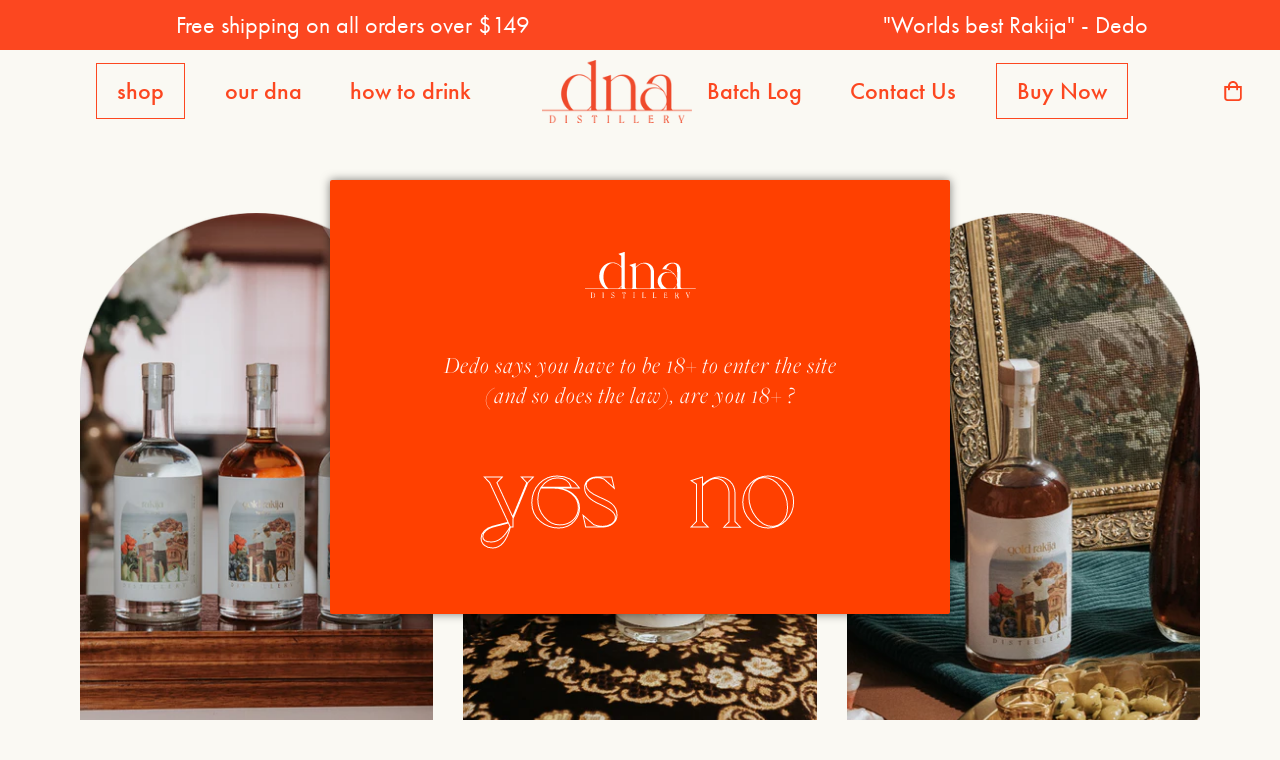

--- FILE ---
content_type: text/html; charset=utf-8
request_url: https://www.dnadistillery.com/collections/rakija
body_size: 45971
content:
<!doctype html>
<html
  class="no-js supports-no-cookies"
  lang="en" 
  style="--sf-page-opacity: 0;"
  data-template="collection"
>
<head>



  

  

  

  

  

  

  

  

  



  
  
  <!-- Google tag (gtag.js) -->
<script async src="https://www.googletagmanager.com/gtag/js?id=AW-10797996855"></script>
<script>
  window.dataLayer = window.dataLayer || [];
  function gtag(){dataLayer.push(arguments);}
  gtag('js', new Date());

  gtag('config', 'AW-10797996855');
</script>


  <meta name="google-site-verification" content="ZOHzoNJP7otrPmmz6eQnjSQu5jccg2E8C2bfvHmF3C4" />
  <meta name="google-site-verification" content="ZOHzoNJP7otrPmmz6eQnjSQu5jccg2E8C2bfvHmF3C4" />




  

  <!-- Global site tag (gtag.js) - Google Analytics -->
<script async src="https://www.googletagmanager.com/gtag/js?id=G-G7HLE8H6QB"></script>
<script>
  window.dataLayer = window.dataLayer || [];
  function gtag(){dataLayer.push(arguments);}
  gtag('js', new Date());

  gtag('config', 'G-G7HLE8H6QB');
</script>
<meta name="google-site-verification" content="RWETs39aTu9b2HROhBu4ppk6JO7-RReNtb3GmudsCIE" />
	<meta charset="utf-8">
	<meta http-equiv="X-UA-Compatible" content="IE=edge">
	<meta name="viewport" content="width=device-width, initial-scale=1, maximum-scale=1.0, user-scalable=0">
	<meta name="theme-color" content="#000">
  <script src="https://code.jquery.com/jquery-3.6.0.min.js" integrity="sha256-/xUj+3OJU5yExlq6GSYGSHk7tPXikynS7ogEvDej/m4=" crossorigin="anonymous"></script>
  <link rel="canonical" href="https://www.dnadistillery.com/collections/rakija"><link rel="preload" as="style" href="//www.dnadistillery.com/cdn/shop/t/13/assets/collection.css?v=180379637362381824281669783708"><link rel="preload" as="style" href="//www.dnadistillery.com/cdn/shop/t/13/assets/theme.css?v=170179544910248334291750463709">


<link rel="dns-prefetch" href="https://www.dnadistillery.com/collections/rakija" crossorigin>
<link rel="dns-prefetch" href="https://cdn.shopify.com" crossorigin>
<link rel="preconnect" href="https://www.dnadistillery.com/collections/rakija" crossorigin>
<link rel="preconnect" href="https://cdn.shopify.com" crossorigin> 
<link rel="preload" as="style" href="//www.dnadistillery.com/cdn/shop/t/13/assets/chunk.css?v=170389162060957481231760579267">
<link rel="preload" as="style" href="//www.dnadistillery.com/cdn/shop/t/13/assets/custom.css?v=34209828187739885111762744419">
<link rel="preload" as="script" href="//www.dnadistillery.com/cdn/shop/t/13/assets/app.min.js?v=152593958079515111381669783708">
<link rel="preload" as="script" href="//www.dnadistillery.com/cdn/shop/t/13/assets/foxkit-app.min.js?v=23483410996553116821669783708">
<link rel="preload" as="script" href="//www.dnadistillery.com/cdn/shop/t/13/assets/lazysizes.min.js?v=49047110623560880631669783708">

  <link rel="shortcut icon" href="//www.dnadistillery.com/cdn/shop/files/DNA-logo-inverted_32x32.png?v=1629961859" type="image/png"><title>Rakija
&ndash; DNA Distillery</title><meta name="description" content="Whether you call it rakija, cognac, grappa, moonshine, ouzo, or arak or whether you’ve never tried this before in your life there’s one thing you can bet on: we’re about to change the way you drink.">
  <meta property="og:site_name" content="DNA Distillery">
<meta property="og:url" content="https://www.dnadistillery.com/collections/rakija">
<meta property="og:title" content="Rakija">
<meta property="og:type" content="product.group">
<meta property="og:description" content="Whether you call it rakija, cognac, grappa, moonshine, ouzo, or arak or whether you’ve never tried this before in your life there’s one thing you can bet on: we’re about to change the way you drink."><meta property="og:image" content="http://www.dnadistillery.com/cdn/shop/collections/rakija-dna-hero-878713.jpg?v=1708652463">
<meta property="og:image:secure_url" content="https://www.dnadistillery.com/cdn/shop/collections/rakija-dna-hero-878713.jpg?v=1708652463">
<meta property="og:image:width" content="1024">
<meta property="og:image:height" content="768"><meta name="twitter:card" content="summary_large_image">
<meta name="twitter:title" content="Rakija">
<meta name="twitter:description" content="Whether you call it rakija, cognac, grappa, moonshine, ouzo, or arak or whether you’ve never tried this before in your life there’s one thing you can bet on: we’re about to change the way you drink.">

  <style media="print" id="mn-font-style">
  @font-face {  font-family: SF-Heading-font;  font-weight:400;  src: url(https://cdn.shopify.com/s/files/1/0595/4669/7898/files/Voyage-Regular.otf?v=1636075894);  font-display: swap;}:root {  --font-stack-header: SF-Heading-font;  --font-weight-header: 400;}:root {  --font-weight-body--bold: 700;  --font-weight-body--bolder: 700;  --font-stack-body: "futura-pt";  --font-style-body: normal;  --font-weight-body: 400;}
</style>

  <style media="print" id="mn-critical-css">
  html{font-size:calc(var(--font-base-size,16) * 1px)}body{font-family:var(--font-stack-body)!important;font-weight:var(--font-weight-body);font-style:var(--font-style-body);color:var(--color-body-text);font-size:calc(var(--font-base-size,16) * 1px);line-height:calc(var(--base-line-height) * 1px);scroll-behavior:smooth}body .h1,body .h2,body .h3,body .h4,body .h5,body .h6,body h1,body h2,body h3,body h4,body h5,body h6{font-family:var(--font-stack-header);font-weight:var(--font-weight-header);font-style:var(--font-style-header);color:var(--color-heading-text);line-height:normal}body .h1,body h1{font-size:calc(((var(--font-h1-mobile))/ (var(--font-base-size))) * 1rem)}body .h2,body h2{font-size:calc(((var(--font-h2-mobile))/ (var(--font-base-size))) * 1rem)}body .h3,body h3{font-size:calc(((var(--font-h3-mobile))/ (var(--font-base-size))) * 1rem)}body .h4,body h4{font-size:calc(((var(--font-h4-mobile))/ (var(--font-base-size))) * 1rem)}body .h5,body h5{font-size:calc(((var(--font-h5-mobile))/ (var(--font-base-size))) * 1rem)}body .h6,body h6{font-size:calc(((var(--font-h6-mobile))/ (var(--font-base-size))) * 1rem);line-height:1.4}@media only screen and (min-width:768px){body .h1,body h1{font-size:calc(((var(--font-h1-desktop))/ (var(--font-base-size))) * 1rem)}body .h2,body h2{font-size:calc(((var(--font-h2-desktop))/ (var(--font-base-size))) * 1rem)}body .h3,body h3{font-size:calc(((var(--font-h3-desktop))/ (var(--font-base-size))) * 1rem)}body .h4,body h4{font-size:calc(((var(--font-h4-desktop))/ (var(--font-base-size))) * 1rem)}body .h5,body h5{font-size:calc(((var(--font-h5-desktop))/ (var(--font-base-size))) * 1rem)}body .h6,body h6{font-size:calc(((var(--font-h6-desktop))/ (var(--font-base-size))) * 1rem)}}.swiper-wrapper{display:flex}.swiper-container:not(.swiper-container-initialized) .swiper-slide{width:calc(100% / var(--items,1));flex:0 0 auto}@media (max-width:1023px){.swiper-container:not(.swiper-container-initialized) .swiper-slide{min-width:40vw;flex:0 0 auto}}@media (max-width:767px){.swiper-container:not(.swiper-container-initialized) .swiper-slide{min-width:66vw;flex:0 0 auto}}.opacity-0{opacity:0}.opacity-100{opacity:1}.placeholder-background{position:absolute;top:0;right:0;bottom:0;left:0;pointer-events:none}.placeholder-background--animation{background-color:#000;animation:placeholder-background-loading 1.5s infinite linear}[data-image-loading]{position:relative}[data-image-loading]:after{content:'';background-color:#000;animation:placeholder-background-loading 1.5s infinite linear;position:absolute;top:0;left:0;width:100%;height:100%;z-index:1}[data-image-loading] img.lazyload{opacity:0}[data-image-loading] img.lazyloaded{opacity:1}.no-js [data-image-loading]{animation-name:none}.lazyload--fade-in{opacity:0;transition:.25s all}.lazyload--fade-in.lazyloaded{opacity:1}@media (min-width:768px){.hidden.md\:block{display:block!important}.hidden.md\:flex{display:flex!important}.hidden.md\:grid{display:grid!important}}@media (min-width:1024px){.hidden.lg\:block{display:block!important}.hidden.lg\:flex{display:flex!important}.hidden.lg\:grid{display:grid!important}}@media (min-width:1280px){.hidden.xl\:block{display:block!important}.hidden.xl\:flex{display:flex!important}.hidden.xl\:grid{display:grid!important}}

  h1, .h1,
  h2, .h2,
  h3, .h3,
  h4, .h4,
  h5, .h5,
  h6, .h6 {
    letter-spacing: 0px;
  }
</style>

  <script>
  try{window.spratlyThemeSettings=window.spratlyThemeSettings||{},window.___mnag="userA"+(window.___mnag1||"")+"gent";var _mh=document.querySelector("header.sf-header__mobile"),_dh=document.querySelector("header.sf-header__desktop"),_innerWidth=window.innerWidth;function _shh(){_mh&&_dh||(_mh=document.querySelector("header.sf-header__mobile"),_dh=document.querySelector("header.sf-header__desktop"));var e=window.innerWidth<1024?_mh:_dh;e&&(e.classList.contains("logo-center__2l")?(document.documentElement.style.setProperty("--sf-header-height",e.offsetHeight+"px"),window.spratlyThemeSettings.headerHeight=e.offsetHeight):(e.classList.contains("logo-left__2l"),document.documentElement.style.setProperty("--sf-header-height",e.offsetHeight+"px"),window.spratlyThemeSettings.headerHeight=e.offsetHeight))}function _stbh(){var e=document.querySelector(".sf-topbar");e&&(document.documentElement.style.setProperty("--sf-topbar-height",e.offsetHeight+"px"),window.spratlyThemeSettings.topbarHeight=e.offsetHeight)}function _sah(){var e=document.querySelector(".announcement-bar");e&&(document.documentElement.style.setProperty("--sf-announcement-height",e.offsetHeight+"px"),window.spratlyThemeSettings.topbarHeight=e.offsetHeight)}function _smcp(){var e=document.documentElement.dataset.template;window.innerWidth>=1024?_dh&&"true"===_dh.dataset.transparent&&("index"!==e&&"collection"!==e||document.documentElement.style.setProperty("--main-content-padding-top","0px")):document.documentElement.style.removeProperty("--main-content-padding-top")}function _sp(){_shh(),_stbh(),_sah(),_smcp();var e=document.querySelector(".sf-header");e&&e.classList.add("opacity-100"),document.documentElement.style.setProperty("--sf-page-opacity","1")}window.addEventListener("resize",_shh),window.addEventListener("resize",_stbh),window.addEventListener("resize",_sah),window.addEventListener("resize",_smcp),document.documentElement.className=document.documentElement.className.replace("supports-no-cookies","supports-cookies").replace("no-js","js")}catch(e){console.warn("Failed to execute critical scripts",e)}try{var _nu=navigator[window.___mnag],_psas=[{b:"ome-Li",c:"ghth",d:"ouse",a:"Chr"},{d:"hts",a:"Sp",c:"nsig",b:"eed I"},{b:" Lin",d:"6_64",a:"X11;",c:"ux x8"}];function __fn(e){return Object.keys(_psas[e]).sort().reduce((function(t,n){return t+_psas[e][n]}),"")}var __isPSA=_nu.indexOf(__fn(0))>-1||_nu.indexOf(__fn(1))>-1||_nu.indexOf(__fn(2))>-1;window.___mnag="!1",_psas=null}catch(e){__isPSA=!1,_psas=null;window.___mnag="!1"}function _sli(){Array.from(document.querySelectorAll("img")).splice(0,10).forEach((function(e){e.dataset.src&&(e.src=e.dataset.src.replace("_{width}x","_200x"),e.style.opacity=1)})),Array.from(document.querySelectorAll(".lazyload[data-bg]")).splice(0,5).forEach((function(e){e.dataset.bg&&(e.style.backgroundImage="url("+e.dataset.bg+")",e.style.backgroundSize="cover")}))}function afnc(){var e=document.getElementById("mn-critical-css"),t=document.getElementById("mn-font-style");e&&(e.media="all"),t&&(t.media="all")}function __as(e){e.rel="stylesheet",e.media="all",e.removeAttribute("onload")}function __otsl(e){__as(e),"loading"!==document.readyState?_sp():document.addEventListener("DOMContentLoaded",_sp)}function __ocsl(e){__isPSA||__as(e)}document.addEventListener("DOMContentLoaded",(function(){function e(e){var t=e.dataset.imageLoading?e:e.closest("[data-image-loading]");t&&t.removeAttribute("data-image-loading")}__isPSA?"loading"!==document.readyState?_sli():document.addEventListener("DOMContentLoaded",_sli):(document.addEventListener("lazyloaded",(function(t){var n=t.target;if(e(n),n.dataset.bgset){var o=n.querySelector(".lazyloaded");o&&(n.setAttribute("alt",n.dataset.alt||"lazysize-img"),n.setAttribute("src",o.dataset.src||n.dataset.bg||""))}})),document.querySelectorAll(".lazyloaded").forEach(e))})),__isPSA||afnc(),window.__isPSA=__isPSA;
</script>

  <style data-shopify>:root {		/* BODY */		--base-line-height: 28;		/* PRIMARY COLORS */		--color-primary: #000;		--plyr-color-main: #000;		--color-primary-darker: #333333;		/* TEXT COLORS */		--color-body-text: #666666;		--color-heading-text: #fc4720;		--color-sub-text: #fc4720;		--color-text-link: #000000;		--color-text-link-hover: #999999;		/* BUTTON COLORS */		--color-btn-bg:  #fc4720;		--color-btn-bg-hover: #000000;		--color-btn-text: #ffffff;		--color-btn-text-hover: #ffffff;		--btn-letter-spacing: 0px;		--btn-border-radius: 5px;		--btn-border-width: 1px;		--btn-line-height: 23px;				/* PRODUCT COLORS */		--product-title-color: #fc4720;		--product-sale-price-color: #9b9b9b;		--product-regular-price-color: #000000;		--product-type-color: #9b9b9b;		--product-desc-color: #666666;		/* TOPBAR COLORS */		--color-topbar-background: rgba(0,0,0,0);		--color-topbar-text: #000000;		/* MENU BAR COLORS */		--color-menu-background: #000000;		--color-menu-text: #ffffff;		/* BORDER COLORS */		--color-border: #e7e7e7;		/* FOOTER COLORS */		--color-footer-text: #fc4720;		--color-footer-subtext: #fc4720;		--color-footer-background: #faf9f3;		--color-footer-link: #fc4720;		--color-footer-link-hover: #fc4720;		--color-footer-background-mobile: #faf9f3;		/* FOOTER BOTTOM COLORS */		--color-footer-bottom-text: #fc4720;		--color-footer-bottom-background: #faf9f3;		--color-footer-bottom-background-mobile: #faf9f3;		/* HEADER */		--color-header-text: #fc4720;		--color-header-transparent-text: #ffffff;		--color-main-background: #faf9f3;		--color-field-background: #ffffff;		--color-header-background: #faf9f3;		--color-cart-wishlist-count: #ffffff;		--bg-cart-wishlist-count: #da3f3f;		--swatch-item-background-default: #f7f8fa;		--text-gray-400: #777777;		--text-gray-9b: #9b9b9b;		--text-black: #000000;		--text-white: #ffffff;		--bg-gray-400: #f7f8fa;		--bg-black: #000000;		--rounded-full: 9999px;		--border-color-1: #eeeeee;		--border-color-2: #b2b2b2;		--border-color-3: #d2d2d2;		--border-color-4: #737373;		--color-secondary: #666666;		--color-success: #3a8735;		--color-warning: #ff706b;		--color-info: #959595;		--color-disabled: #cecece;		--bg-disabled: #f7f7f7;		--bg-hover: #737373;		--bg-color-tooltip: #000000;		--text-color-tooltip: #ffffff;		--color-image-overlay: #000000;		--opacity-image-overlay: 0.2;		--theme-shadow: 0 5px 15px 0 rgba(0, 0, 0, 0.07);    --arrow-select-box: url(//www.dnadistillery.com/cdn/shop/t/13/assets/ar-down.svg?v=92728264558441377851669783708);		/* FONT SIZES */		--font-base-size: 16;		--font-btn-size: 16px;		--font-btn-weight: 500;		--font-h1-desktop: 48;		--font-h1-mobile: 45;		--font-h2-desktop: 37;		--font-h2-mobile: 34;		--font-h3-desktop: 28;		--font-h3-mobile: 25;		--font-h4-desktop: 24;		--font-h4-mobile: 22;		--font-h5-desktop: 20;		--font-h5-mobile: 18;		--font-h6-desktop: 19;		--font-h6-mobile: 17;    --arrow-down-url: url(//www.dnadistillery.com/cdn/shop/t/13/assets/arrow-down.svg?v=157552497485556416461669783708);    --arrow-down-white-url: url(//www.dnadistillery.com/cdn/shop/t/13/assets/arrow-down-white.svg?v=70535736727834135531669783708);	}
</style><link media="print" onload="this.media = 'all'" rel="stylesheet" href="//www.dnadistillery.com/cdn/shop/t/13/assets/collection.css?v=180379637362381824281669783708"><link as="style" rel="preload" href="//www.dnadistillery.com/cdn/shop/t/13/assets/theme.css?v=170179544910248334291750463709" onload="__otsl(this)">
<link as="style" rel="preload" href="//www.dnadistillery.com/cdn/shop/t/13/assets/chunk.css?v=170389162060957481231760579267" onload="__ocsl(this)">
<link type="text/css" href="//www.dnadistillery.com/cdn/shop/t/13/assets/custom.css?v=34209828187739885111762744419" rel="stylesheet"><style data-shopify>body {
    --container-width: 1410;
    --fluid-container-width: 1620px;
    --fluid-container-offset: 100px;
    background-color: #faf9f3;
  }#header [style*="--aspect-ratio"] &gt;:first-child {  object-fit: contain;}.sf__collection-container {  padding-bottom: 0;}.sf__index-collection-list sup {  top: -1em;  right: -0.2em;}@media (min-width: 768px) {  .sf__index-collection-list .section-my {    margin-top: 30px;  }}.sf__index-icon-box {  border-top: 1px solid #eeeeee;}.sf__index-icon-box .section-py {  padding-top: 40px;  padding-bottom: 40px;}.sf__index-icon-box .sf-icon-box__text h3 {  font-weight: 500;  font-size: 20px;}.sf__index-icon-box .sf-icon-box__text .rte {  color: #777777;}@media (max-width: 767px) {  .sf__index-icon-box {    border-top: 0;  }  .sf__index-icon-box .section-py {    padding-top: 0;  }  .sf__index-collection-list .section-my {    margin-top: 16px;  }}@media (max-width: 576px) {  .sf__index-featured-collection .sf__btn-primary {    width: 100%;  }}.sf__index-collection-list .collection-card__info h3:hover {  color: #666666;}
</style>
  
  <link href="//www.dnadistillery.com/cdn/shop/t/13/assets/custom-styling.css?v=136988739552845832131762136328" rel="stylesheet" type="text/css" media="all" />
  <link href="//www.dnadistillery.com/cdn/shop/t/13/assets/wt-theme-style.css?v=77455647999191398221669783708" rel="stylesheet" type="text/css" media="all" />
  
  <script>window.performance && window.performance.mark && window.performance.mark('shopify.content_for_header.start');</script><meta name="facebook-domain-verification" content="d6g3kcjfxoinmd5x6z8fzgvhb9jx2q">
<meta name="google-site-verification" content="RWETs39aTu9b2HROhBu4ppk6JO7-RReNtb3GmudsCIE">
<meta id="shopify-digital-wallet" name="shopify-digital-wallet" content="/59546697898/digital_wallets/dialog">
<meta name="shopify-checkout-api-token" content="05baf300d263d202fa2def7efcb0e977">
<meta id="in-context-paypal-metadata" data-shop-id="59546697898" data-venmo-supported="false" data-environment="production" data-locale="en_US" data-paypal-v4="true" data-currency="AUD">
<link rel="alternate" type="application/atom+xml" title="Feed" href="/collections/rakija.atom" />
<link rel="alternate" type="application/json+oembed" href="https://www.dnadistillery.com/collections/rakija.oembed">
<script async="async" src="/checkouts/internal/preloads.js?locale=en-AU"></script>
<link rel="preconnect" href="https://shop.app" crossorigin="anonymous">
<script async="async" src="https://shop.app/checkouts/internal/preloads.js?locale=en-AU&shop_id=59546697898" crossorigin="anonymous"></script>
<script id="apple-pay-shop-capabilities" type="application/json">{"shopId":59546697898,"countryCode":"AU","currencyCode":"AUD","merchantCapabilities":["supports3DS"],"merchantId":"gid:\/\/shopify\/Shop\/59546697898","merchantName":"DNA Distillery","requiredBillingContactFields":["postalAddress","email","phone"],"requiredShippingContactFields":["postalAddress","email","phone"],"shippingType":"shipping","supportedNetworks":["visa","masterCard","amex","jcb"],"total":{"type":"pending","label":"DNA Distillery","amount":"1.00"},"shopifyPaymentsEnabled":true,"supportsSubscriptions":true}</script>
<script id="shopify-features" type="application/json">{"accessToken":"05baf300d263d202fa2def7efcb0e977","betas":["rich-media-storefront-analytics"],"domain":"www.dnadistillery.com","predictiveSearch":true,"shopId":59546697898,"locale":"en"}</script>
<script>var Shopify = Shopify || {};
Shopify.shop = "dnadistillery.myshopify.com";
Shopify.locale = "en";
Shopify.currency = {"active":"AUD","rate":"1.0"};
Shopify.country = "AU";
Shopify.theme = {"name":"[dev] DNA Distillery Main Theme - 3","id":132550951082,"schema_name":"Minimog - OS 2.0","schema_version":"2.1.2","theme_store_id":null,"role":"main"};
Shopify.theme.handle = "null";
Shopify.theme.style = {"id":null,"handle":null};
Shopify.cdnHost = "www.dnadistillery.com/cdn";
Shopify.routes = Shopify.routes || {};
Shopify.routes.root = "/";</script>
<script type="module">!function(o){(o.Shopify=o.Shopify||{}).modules=!0}(window);</script>
<script>!function(o){function n(){var o=[];function n(){o.push(Array.prototype.slice.apply(arguments))}return n.q=o,n}var t=o.Shopify=o.Shopify||{};t.loadFeatures=n(),t.autoloadFeatures=n()}(window);</script>
<script>
  window.ShopifyPay = window.ShopifyPay || {};
  window.ShopifyPay.apiHost = "shop.app\/pay";
  window.ShopifyPay.redirectState = null;
</script>
<script id="shop-js-analytics" type="application/json">{"pageType":"collection"}</script>
<script defer="defer" async type="module" src="//www.dnadistillery.com/cdn/shopifycloud/shop-js/modules/v2/client.init-shop-cart-sync_C5BV16lS.en.esm.js"></script>
<script defer="defer" async type="module" src="//www.dnadistillery.com/cdn/shopifycloud/shop-js/modules/v2/chunk.common_CygWptCX.esm.js"></script>
<script type="module">
  await import("//www.dnadistillery.com/cdn/shopifycloud/shop-js/modules/v2/client.init-shop-cart-sync_C5BV16lS.en.esm.js");
await import("//www.dnadistillery.com/cdn/shopifycloud/shop-js/modules/v2/chunk.common_CygWptCX.esm.js");

  window.Shopify.SignInWithShop?.initShopCartSync?.({"fedCMEnabled":true,"windoidEnabled":true});

</script>
<script>
  window.Shopify = window.Shopify || {};
  if (!window.Shopify.featureAssets) window.Shopify.featureAssets = {};
  window.Shopify.featureAssets['shop-js'] = {"shop-cart-sync":["modules/v2/client.shop-cart-sync_ZFArdW7E.en.esm.js","modules/v2/chunk.common_CygWptCX.esm.js"],"init-fed-cm":["modules/v2/client.init-fed-cm_CmiC4vf6.en.esm.js","modules/v2/chunk.common_CygWptCX.esm.js"],"shop-button":["modules/v2/client.shop-button_tlx5R9nI.en.esm.js","modules/v2/chunk.common_CygWptCX.esm.js"],"shop-cash-offers":["modules/v2/client.shop-cash-offers_DOA2yAJr.en.esm.js","modules/v2/chunk.common_CygWptCX.esm.js","modules/v2/chunk.modal_D71HUcav.esm.js"],"init-windoid":["modules/v2/client.init-windoid_sURxWdc1.en.esm.js","modules/v2/chunk.common_CygWptCX.esm.js"],"shop-toast-manager":["modules/v2/client.shop-toast-manager_ClPi3nE9.en.esm.js","modules/v2/chunk.common_CygWptCX.esm.js"],"init-shop-email-lookup-coordinator":["modules/v2/client.init-shop-email-lookup-coordinator_B8hsDcYM.en.esm.js","modules/v2/chunk.common_CygWptCX.esm.js"],"init-shop-cart-sync":["modules/v2/client.init-shop-cart-sync_C5BV16lS.en.esm.js","modules/v2/chunk.common_CygWptCX.esm.js"],"avatar":["modules/v2/client.avatar_BTnouDA3.en.esm.js"],"pay-button":["modules/v2/client.pay-button_FdsNuTd3.en.esm.js","modules/v2/chunk.common_CygWptCX.esm.js"],"init-customer-accounts":["modules/v2/client.init-customer-accounts_DxDtT_ad.en.esm.js","modules/v2/client.shop-login-button_C5VAVYt1.en.esm.js","modules/v2/chunk.common_CygWptCX.esm.js","modules/v2/chunk.modal_D71HUcav.esm.js"],"init-shop-for-new-customer-accounts":["modules/v2/client.init-shop-for-new-customer-accounts_ChsxoAhi.en.esm.js","modules/v2/client.shop-login-button_C5VAVYt1.en.esm.js","modules/v2/chunk.common_CygWptCX.esm.js","modules/v2/chunk.modal_D71HUcav.esm.js"],"shop-login-button":["modules/v2/client.shop-login-button_C5VAVYt1.en.esm.js","modules/v2/chunk.common_CygWptCX.esm.js","modules/v2/chunk.modal_D71HUcav.esm.js"],"init-customer-accounts-sign-up":["modules/v2/client.init-customer-accounts-sign-up_CPSyQ0Tj.en.esm.js","modules/v2/client.shop-login-button_C5VAVYt1.en.esm.js","modules/v2/chunk.common_CygWptCX.esm.js","modules/v2/chunk.modal_D71HUcav.esm.js"],"shop-follow-button":["modules/v2/client.shop-follow-button_Cva4Ekp9.en.esm.js","modules/v2/chunk.common_CygWptCX.esm.js","modules/v2/chunk.modal_D71HUcav.esm.js"],"checkout-modal":["modules/v2/client.checkout-modal_BPM8l0SH.en.esm.js","modules/v2/chunk.common_CygWptCX.esm.js","modules/v2/chunk.modal_D71HUcav.esm.js"],"lead-capture":["modules/v2/client.lead-capture_Bi8yE_yS.en.esm.js","modules/v2/chunk.common_CygWptCX.esm.js","modules/v2/chunk.modal_D71HUcav.esm.js"],"shop-login":["modules/v2/client.shop-login_D6lNrXab.en.esm.js","modules/v2/chunk.common_CygWptCX.esm.js","modules/v2/chunk.modal_D71HUcav.esm.js"],"payment-terms":["modules/v2/client.payment-terms_CZxnsJam.en.esm.js","modules/v2/chunk.common_CygWptCX.esm.js","modules/v2/chunk.modal_D71HUcav.esm.js"]};
</script>
<script>(function() {
  var isLoaded = false;
  function asyncLoad() {
    if (isLoaded) return;
    isLoaded = true;
    var urls = ["https:\/\/upsellhero.syncu.be\/js\/init.min.js?c=1644984681266\u0026t=1644984681266\u0026shop=dnadistillery.myshopify.com","\/\/cdn.shopify.com\/proxy\/06f8cf3d666860cba41fae9687e2cb58baee02c46560c62814463fdf90db891b\/static.cdn.printful.com\/static\/js\/external\/shopify-product-customizer.js?v=0.28\u0026shop=dnadistillery.myshopify.com\u0026sp-cache-control=cHVibGljLCBtYXgtYWdlPTkwMA","https:\/\/cdn.shopify.com\/s\/files\/1\/0595\/4669\/7898\/t\/3\/assets\/globo.formbuilder.init.js?v=1637659900\u0026shop=dnadistillery.myshopify.com","https:\/\/evey-files.s3.amazonaws.com\/js\/online_store.js?shop=dnadistillery.myshopify.com"];
    for (var i = 0; i < urls.length; i++) {
      var s = document.createElement('script');
      s.type = 'text/javascript';
      s.async = true;
      s.src = urls[i];
      var x = document.getElementsByTagName('script')[0];
      x.parentNode.insertBefore(s, x);
    }
  };
  if(window.attachEvent) {
    window.attachEvent('onload', asyncLoad);
  } else {
    window.addEventListener('load', asyncLoad, false);
  }
})();</script>
<script id="__st">var __st={"a":59546697898,"offset":39600,"reqid":"5620297e-254f-4dbe-885e-7a0515039fa4-1768814552","pageurl":"www.dnadistillery.com\/collections\/rakija","u":"fe5ed363d6ce","p":"collection","rtyp":"collection","rid":278968500394};</script>
<script>window.ShopifyPaypalV4VisibilityTracking = true;</script>
<script id="captcha-bootstrap">!function(){'use strict';const t='contact',e='account',n='new_comment',o=[[t,t],['blogs',n],['comments',n],[t,'customer']],c=[[e,'customer_login'],[e,'guest_login'],[e,'recover_customer_password'],[e,'create_customer']],r=t=>t.map((([t,e])=>`form[action*='/${t}']:not([data-nocaptcha='true']) input[name='form_type'][value='${e}']`)).join(','),a=t=>()=>t?[...document.querySelectorAll(t)].map((t=>t.form)):[];function s(){const t=[...o],e=r(t);return a(e)}const i='password',u='form_key',d=['recaptcha-v3-token','g-recaptcha-response','h-captcha-response',i],f=()=>{try{return window.sessionStorage}catch{return}},m='__shopify_v',_=t=>t.elements[u];function p(t,e,n=!1){try{const o=window.sessionStorage,c=JSON.parse(o.getItem(e)),{data:r}=function(t){const{data:e,action:n}=t;return t[m]||n?{data:e,action:n}:{data:t,action:n}}(c);for(const[e,n]of Object.entries(r))t.elements[e]&&(t.elements[e].value=n);n&&o.removeItem(e)}catch(o){console.error('form repopulation failed',{error:o})}}const l='form_type',E='cptcha';function T(t){t.dataset[E]=!0}const w=window,h=w.document,L='Shopify',v='ce_forms',y='captcha';let A=!1;((t,e)=>{const n=(g='f06e6c50-85a8-45c8-87d0-21a2b65856fe',I='https://cdn.shopify.com/shopifycloud/storefront-forms-hcaptcha/ce_storefront_forms_captcha_hcaptcha.v1.5.2.iife.js',D={infoText:'Protected by hCaptcha',privacyText:'Privacy',termsText:'Terms'},(t,e,n)=>{const o=w[L][v],c=o.bindForm;if(c)return c(t,g,e,D).then(n);var r;o.q.push([[t,g,e,D],n]),r=I,A||(h.body.append(Object.assign(h.createElement('script'),{id:'captcha-provider',async:!0,src:r})),A=!0)});var g,I,D;w[L]=w[L]||{},w[L][v]=w[L][v]||{},w[L][v].q=[],w[L][y]=w[L][y]||{},w[L][y].protect=function(t,e){n(t,void 0,e),T(t)},Object.freeze(w[L][y]),function(t,e,n,w,h,L){const[v,y,A,g]=function(t,e,n){const i=e?o:[],u=t?c:[],d=[...i,...u],f=r(d),m=r(i),_=r(d.filter((([t,e])=>n.includes(e))));return[a(f),a(m),a(_),s()]}(w,h,L),I=t=>{const e=t.target;return e instanceof HTMLFormElement?e:e&&e.form},D=t=>v().includes(t);t.addEventListener('submit',(t=>{const e=I(t);if(!e)return;const n=D(e)&&!e.dataset.hcaptchaBound&&!e.dataset.recaptchaBound,o=_(e),c=g().includes(e)&&(!o||!o.value);(n||c)&&t.preventDefault(),c&&!n&&(function(t){try{if(!f())return;!function(t){const e=f();if(!e)return;const n=_(t);if(!n)return;const o=n.value;o&&e.removeItem(o)}(t);const e=Array.from(Array(32),(()=>Math.random().toString(36)[2])).join('');!function(t,e){_(t)||t.append(Object.assign(document.createElement('input'),{type:'hidden',name:u})),t.elements[u].value=e}(t,e),function(t,e){const n=f();if(!n)return;const o=[...t.querySelectorAll(`input[type='${i}']`)].map((({name:t})=>t)),c=[...d,...o],r={};for(const[a,s]of new FormData(t).entries())c.includes(a)||(r[a]=s);n.setItem(e,JSON.stringify({[m]:1,action:t.action,data:r}))}(t,e)}catch(e){console.error('failed to persist form',e)}}(e),e.submit())}));const S=(t,e)=>{t&&!t.dataset[E]&&(n(t,e.some((e=>e===t))),T(t))};for(const o of['focusin','change'])t.addEventListener(o,(t=>{const e=I(t);D(e)&&S(e,y())}));const B=e.get('form_key'),M=e.get(l),P=B&&M;t.addEventListener('DOMContentLoaded',(()=>{const t=y();if(P)for(const e of t)e.elements[l].value===M&&p(e,B);[...new Set([...A(),...v().filter((t=>'true'===t.dataset.shopifyCaptcha))])].forEach((e=>S(e,t)))}))}(h,new URLSearchParams(w.location.search),n,t,e,['guest_login'])})(!0,!0)}();</script>
<script integrity="sha256-4kQ18oKyAcykRKYeNunJcIwy7WH5gtpwJnB7kiuLZ1E=" data-source-attribution="shopify.loadfeatures" defer="defer" src="//www.dnadistillery.com/cdn/shopifycloud/storefront/assets/storefront/load_feature-a0a9edcb.js" crossorigin="anonymous"></script>
<script crossorigin="anonymous" defer="defer" src="//www.dnadistillery.com/cdn/shopifycloud/storefront/assets/shopify_pay/storefront-65b4c6d7.js?v=20250812"></script>
<script data-source-attribution="shopify.dynamic_checkout.dynamic.init">var Shopify=Shopify||{};Shopify.PaymentButton=Shopify.PaymentButton||{isStorefrontPortableWallets:!0,init:function(){window.Shopify.PaymentButton.init=function(){};var t=document.createElement("script");t.src="https://www.dnadistillery.com/cdn/shopifycloud/portable-wallets/latest/portable-wallets.en.js",t.type="module",document.head.appendChild(t)}};
</script>
<script data-source-attribution="shopify.dynamic_checkout.buyer_consent">
  function portableWalletsHideBuyerConsent(e){var t=document.getElementById("shopify-buyer-consent"),n=document.getElementById("shopify-subscription-policy-button");t&&n&&(t.classList.add("hidden"),t.setAttribute("aria-hidden","true"),n.removeEventListener("click",e))}function portableWalletsShowBuyerConsent(e){var t=document.getElementById("shopify-buyer-consent"),n=document.getElementById("shopify-subscription-policy-button");t&&n&&(t.classList.remove("hidden"),t.removeAttribute("aria-hidden"),n.addEventListener("click",e))}window.Shopify?.PaymentButton&&(window.Shopify.PaymentButton.hideBuyerConsent=portableWalletsHideBuyerConsent,window.Shopify.PaymentButton.showBuyerConsent=portableWalletsShowBuyerConsent);
</script>
<script data-source-attribution="shopify.dynamic_checkout.cart.bootstrap">document.addEventListener("DOMContentLoaded",(function(){function t(){return document.querySelector("shopify-accelerated-checkout-cart, shopify-accelerated-checkout")}if(t())Shopify.PaymentButton.init();else{new MutationObserver((function(e,n){t()&&(Shopify.PaymentButton.init(),n.disconnect())})).observe(document.body,{childList:!0,subtree:!0})}}));
</script>
<link id="shopify-accelerated-checkout-styles" rel="stylesheet" media="screen" href="https://www.dnadistillery.com/cdn/shopifycloud/portable-wallets/latest/accelerated-checkout-backwards-compat.css" crossorigin="anonymous">
<style id="shopify-accelerated-checkout-cart">
        #shopify-buyer-consent {
  margin-top: 1em;
  display: inline-block;
  width: 100%;
}

#shopify-buyer-consent.hidden {
  display: none;
}

#shopify-subscription-policy-button {
  background: none;
  border: none;
  padding: 0;
  text-decoration: underline;
  font-size: inherit;
  cursor: pointer;
}

#shopify-subscription-policy-button::before {
  box-shadow: none;
}

      </style>

<script>window.performance && window.performance.mark && window.performance.mark('shopify.content_for_header.end');</script>
   

<script>
	var Globo = Globo || {};
    var globoFormbuilderRecaptchaInit = function(){};
    Globo.FormBuilder = Globo.FormBuilder || {};
    Globo.FormBuilder.url = "https://form.globosoftware.net";
    Globo.FormBuilder.shop = {
        settings : {
            reCaptcha : {
                siteKey : ''
            },
            hideWaterMark : false,
            encryptionFormId : true,
            copyright: 'Powered by Globo <a href="https://apps.shopify.com/form-builder-contact-form" target="_blank">Form</a>'
        },
        pricing:{
            features:{
                fileUpload : 2,
                removeCopyright : false,
                bulkOrderForm: false,
                cartForm: false,
            }
        },
        configuration: {
            money_format:  "${{amount}}"
        },
        encryption_form_id : true
    };
    Globo.FormBuilder.forms = [];

    
    Globo.FormBuilder.page = {
        title : document.title,
        href : window.location.href,
        type: "collection"
    };
    Globo.FormBuilder.assetFormUrls = [];
            Globo.FormBuilder.assetFormUrls[64908] = "//www.dnadistillery.com/cdn/shop/t/13/assets/globo.formbuilder.data.64908.js?v=40845588233047264101669783708";
            
</script>

<link rel="preload" href="//www.dnadistillery.com/cdn/shop/t/13/assets/globo.formbuilder.css?v=30470865796797825451669783708" as="style" onload="this.onload=null;this.rel='stylesheet'">
<noscript><link rel="stylesheet" href="//www.dnadistillery.com/cdn/shop/t/13/assets/globo.formbuilder.css?v=30470865796797825451669783708"></noscript>


<script>
    Globo.FormBuilder.__webpack_public_path__ = "//www.dnadistillery.com/cdn/shop/t/13/assets/"
</script>
<script src="//www.dnadistillery.com/cdn/shop/t/13/assets/globo.formbuilder.index.js?v=104759081911158387851669783708" defer></script>

  <noscript><meta http-equiv="refresh" content="1; url=/pages/age-check" /></noscript>
  
<script type="text/javascript">
    (function(c,l,a,r,i,t,y){
        c[a]=c[a]||function(){(c[a].q=c[a].q||[]).push(arguments)};
        t=l.createElement(r);t.async=1;t.src="https://www.clarity.ms/tag/"+i;
        y=l.getElementsByTagName(r)[0];y.parentNode.insertBefore(t,y);
    })(window, document, "clarity", "script", "dgn2q7826t");
</script>
  <!-- Freigh and Futura PT Font -->
  <link rel="stylesheet" href="https://use.typekit.net/kmf4hcr.css">
  
  <link rel="stylesheet" href="https://use.typekit.net/tvf5nek.css">
<!-- BEGIN app block: shopify://apps/triplewhale/blocks/triple_pixel_snippet/483d496b-3f1a-4609-aea7-8eee3b6b7a2a --><link rel='preconnect dns-prefetch' href='https://api.config-security.com/' crossorigin />
<link rel='preconnect dns-prefetch' href='https://conf.config-security.com/' crossorigin />
<script>
/* >> TriplePixel :: start*/
window.TriplePixelData={TripleName:"dnadistillery.myshopify.com",ver:"2.16",plat:"SHOPIFY",isHeadless:false,src:'SHOPIFY_EXT',product:{id:"",name:``,price:"",variant:""},search:"",collection:"278968500394",cart:"",template:"collection",curr:"AUD" || "AUD"},function(W,H,A,L,E,_,B,N){function O(U,T,P,H,R){void 0===R&&(R=!1),H=new XMLHttpRequest,P?(H.open("POST",U,!0),H.setRequestHeader("Content-Type","text/plain")):H.open("GET",U,!0),H.send(JSON.stringify(P||{})),H.onreadystatechange=function(){4===H.readyState&&200===H.status?(R=H.responseText,U.includes("/first")?eval(R):P||(N[B]=R)):(299<H.status||H.status<200)&&T&&!R&&(R=!0,O(U,T-1,P))}}if(N=window,!N[H+"sn"]){N[H+"sn"]=1,L=function(){return Date.now().toString(36)+"_"+Math.random().toString(36)};try{A.setItem(H,1+(0|A.getItem(H)||0)),(E=JSON.parse(A.getItem(H+"U")||"[]")).push({u:location.href,r:document.referrer,t:Date.now(),id:L()}),A.setItem(H+"U",JSON.stringify(E))}catch(e){}var i,m,p;A.getItem('"!nC`')||(_=A,A=N,A[H]||(E=A[H]=function(t,e,i){return void 0===i&&(i=[]),"State"==t?E.s:(W=L(),(E._q=E._q||[]).push([W,t,e].concat(i)),W)},E.s="Installed",E._q=[],E.ch=W,B="configSecurityConfModel",N[B]=1,O("https://conf.config-security.com/model",5),i=L(),m=A[atob("c2NyZWVu")],_.setItem("di_pmt_wt",i),p={id:i,action:"profile",avatar:_.getItem("auth-security_rand_salt_"),time:m[atob("d2lkdGg=")]+":"+m[atob("aGVpZ2h0")],host:A.TriplePixelData.TripleName,plat:A.TriplePixelData.plat,url:window.location.href.slice(0,500),ref:document.referrer,ver:A.TriplePixelData.ver},O("https://api.config-security.com/event",5,p),O("https://api.config-security.com/first?host=".concat(p.host,"&plat=").concat(p.plat),5)))}}("","TriplePixel",localStorage);
/* << TriplePixel :: end*/
</script>



<!-- END app block --><!-- BEGIN app block: shopify://apps/klaviyo-email-marketing-sms/blocks/klaviyo-onsite-embed/2632fe16-c075-4321-a88b-50b567f42507 -->












  <script async src="https://static.klaviyo.com/onsite/js/Scj5xD/klaviyo.js?company_id=Scj5xD"></script>
  <script>!function(){if(!window.klaviyo){window._klOnsite=window._klOnsite||[];try{window.klaviyo=new Proxy({},{get:function(n,i){return"push"===i?function(){var n;(n=window._klOnsite).push.apply(n,arguments)}:function(){for(var n=arguments.length,o=new Array(n),w=0;w<n;w++)o[w]=arguments[w];var t="function"==typeof o[o.length-1]?o.pop():void 0,e=new Promise((function(n){window._klOnsite.push([i].concat(o,[function(i){t&&t(i),n(i)}]))}));return e}}})}catch(n){window.klaviyo=window.klaviyo||[],window.klaviyo.push=function(){var n;(n=window._klOnsite).push.apply(n,arguments)}}}}();</script>

  




  <script>
    window.klaviyoReviewsProductDesignMode = false
  </script>







<!-- END app block --><link href="https://monorail-edge.shopifysvc.com" rel="dns-prefetch">
<script>(function(){if ("sendBeacon" in navigator && "performance" in window) {try {var session_token_from_headers = performance.getEntriesByType('navigation')[0].serverTiming.find(x => x.name == '_s').description;} catch {var session_token_from_headers = undefined;}var session_cookie_matches = document.cookie.match(/_shopify_s=([^;]*)/);var session_token_from_cookie = session_cookie_matches && session_cookie_matches.length === 2 ? session_cookie_matches[1] : "";var session_token = session_token_from_headers || session_token_from_cookie || "";function handle_abandonment_event(e) {var entries = performance.getEntries().filter(function(entry) {return /monorail-edge.shopifysvc.com/.test(entry.name);});if (!window.abandonment_tracked && entries.length === 0) {window.abandonment_tracked = true;var currentMs = Date.now();var navigation_start = performance.timing.navigationStart;var payload = {shop_id: 59546697898,url: window.location.href,navigation_start,duration: currentMs - navigation_start,session_token,page_type: "collection"};window.navigator.sendBeacon("https://monorail-edge.shopifysvc.com/v1/produce", JSON.stringify({schema_id: "online_store_buyer_site_abandonment/1.1",payload: payload,metadata: {event_created_at_ms: currentMs,event_sent_at_ms: currentMs}}));}}window.addEventListener('pagehide', handle_abandonment_event);}}());</script>
<script id="web-pixels-manager-setup">(function e(e,d,r,n,o){if(void 0===o&&(o={}),!Boolean(null===(a=null===(i=window.Shopify)||void 0===i?void 0:i.analytics)||void 0===a?void 0:a.replayQueue)){var i,a;window.Shopify=window.Shopify||{};var t=window.Shopify;t.analytics=t.analytics||{};var s=t.analytics;s.replayQueue=[],s.publish=function(e,d,r){return s.replayQueue.push([e,d,r]),!0};try{self.performance.mark("wpm:start")}catch(e){}var l=function(){var e={modern:/Edge?\/(1{2}[4-9]|1[2-9]\d|[2-9]\d{2}|\d{4,})\.\d+(\.\d+|)|Firefox\/(1{2}[4-9]|1[2-9]\d|[2-9]\d{2}|\d{4,})\.\d+(\.\d+|)|Chrom(ium|e)\/(9{2}|\d{3,})\.\d+(\.\d+|)|(Maci|X1{2}).+ Version\/(15\.\d+|(1[6-9]|[2-9]\d|\d{3,})\.\d+)([,.]\d+|)( \(\w+\)|)( Mobile\/\w+|) Safari\/|Chrome.+OPR\/(9{2}|\d{3,})\.\d+\.\d+|(CPU[ +]OS|iPhone[ +]OS|CPU[ +]iPhone|CPU IPhone OS|CPU iPad OS)[ +]+(15[._]\d+|(1[6-9]|[2-9]\d|\d{3,})[._]\d+)([._]\d+|)|Android:?[ /-](13[3-9]|1[4-9]\d|[2-9]\d{2}|\d{4,})(\.\d+|)(\.\d+|)|Android.+Firefox\/(13[5-9]|1[4-9]\d|[2-9]\d{2}|\d{4,})\.\d+(\.\d+|)|Android.+Chrom(ium|e)\/(13[3-9]|1[4-9]\d|[2-9]\d{2}|\d{4,})\.\d+(\.\d+|)|SamsungBrowser\/([2-9]\d|\d{3,})\.\d+/,legacy:/Edge?\/(1[6-9]|[2-9]\d|\d{3,})\.\d+(\.\d+|)|Firefox\/(5[4-9]|[6-9]\d|\d{3,})\.\d+(\.\d+|)|Chrom(ium|e)\/(5[1-9]|[6-9]\d|\d{3,})\.\d+(\.\d+|)([\d.]+$|.*Safari\/(?![\d.]+ Edge\/[\d.]+$))|(Maci|X1{2}).+ Version\/(10\.\d+|(1[1-9]|[2-9]\d|\d{3,})\.\d+)([,.]\d+|)( \(\w+\)|)( Mobile\/\w+|) Safari\/|Chrome.+OPR\/(3[89]|[4-9]\d|\d{3,})\.\d+\.\d+|(CPU[ +]OS|iPhone[ +]OS|CPU[ +]iPhone|CPU IPhone OS|CPU iPad OS)[ +]+(10[._]\d+|(1[1-9]|[2-9]\d|\d{3,})[._]\d+)([._]\d+|)|Android:?[ /-](13[3-9]|1[4-9]\d|[2-9]\d{2}|\d{4,})(\.\d+|)(\.\d+|)|Mobile Safari.+OPR\/([89]\d|\d{3,})\.\d+\.\d+|Android.+Firefox\/(13[5-9]|1[4-9]\d|[2-9]\d{2}|\d{4,})\.\d+(\.\d+|)|Android.+Chrom(ium|e)\/(13[3-9]|1[4-9]\d|[2-9]\d{2}|\d{4,})\.\d+(\.\d+|)|Android.+(UC? ?Browser|UCWEB|U3)[ /]?(15\.([5-9]|\d{2,})|(1[6-9]|[2-9]\d|\d{3,})\.\d+)\.\d+|SamsungBrowser\/(5\.\d+|([6-9]|\d{2,})\.\d+)|Android.+MQ{2}Browser\/(14(\.(9|\d{2,})|)|(1[5-9]|[2-9]\d|\d{3,})(\.\d+|))(\.\d+|)|K[Aa][Ii]OS\/(3\.\d+|([4-9]|\d{2,})\.\d+)(\.\d+|)/},d=e.modern,r=e.legacy,n=navigator.userAgent;return n.match(d)?"modern":n.match(r)?"legacy":"unknown"}(),u="modern"===l?"modern":"legacy",c=(null!=n?n:{modern:"",legacy:""})[u],f=function(e){return[e.baseUrl,"/wpm","/b",e.hashVersion,"modern"===e.buildTarget?"m":"l",".js"].join("")}({baseUrl:d,hashVersion:r,buildTarget:u}),m=function(e){var d=e.version,r=e.bundleTarget,n=e.surface,o=e.pageUrl,i=e.monorailEndpoint;return{emit:function(e){var a=e.status,t=e.errorMsg,s=(new Date).getTime(),l=JSON.stringify({metadata:{event_sent_at_ms:s},events:[{schema_id:"web_pixels_manager_load/3.1",payload:{version:d,bundle_target:r,page_url:o,status:a,surface:n,error_msg:t},metadata:{event_created_at_ms:s}}]});if(!i)return console&&console.warn&&console.warn("[Web Pixels Manager] No Monorail endpoint provided, skipping logging."),!1;try{return self.navigator.sendBeacon.bind(self.navigator)(i,l)}catch(e){}var u=new XMLHttpRequest;try{return u.open("POST",i,!0),u.setRequestHeader("Content-Type","text/plain"),u.send(l),!0}catch(e){return console&&console.warn&&console.warn("[Web Pixels Manager] Got an unhandled error while logging to Monorail."),!1}}}}({version:r,bundleTarget:l,surface:e.surface,pageUrl:self.location.href,monorailEndpoint:e.monorailEndpoint});try{o.browserTarget=l,function(e){var d=e.src,r=e.async,n=void 0===r||r,o=e.onload,i=e.onerror,a=e.sri,t=e.scriptDataAttributes,s=void 0===t?{}:t,l=document.createElement("script"),u=document.querySelector("head"),c=document.querySelector("body");if(l.async=n,l.src=d,a&&(l.integrity=a,l.crossOrigin="anonymous"),s)for(var f in s)if(Object.prototype.hasOwnProperty.call(s,f))try{l.dataset[f]=s[f]}catch(e){}if(o&&l.addEventListener("load",o),i&&l.addEventListener("error",i),u)u.appendChild(l);else{if(!c)throw new Error("Did not find a head or body element to append the script");c.appendChild(l)}}({src:f,async:!0,onload:function(){if(!function(){var e,d;return Boolean(null===(d=null===(e=window.Shopify)||void 0===e?void 0:e.analytics)||void 0===d?void 0:d.initialized)}()){var d=window.webPixelsManager.init(e)||void 0;if(d){var r=window.Shopify.analytics;r.replayQueue.forEach((function(e){var r=e[0],n=e[1],o=e[2];d.publishCustomEvent(r,n,o)})),r.replayQueue=[],r.publish=d.publishCustomEvent,r.visitor=d.visitor,r.initialized=!0}}},onerror:function(){return m.emit({status:"failed",errorMsg:"".concat(f," has failed to load")})},sri:function(e){var d=/^sha384-[A-Za-z0-9+/=]+$/;return"string"==typeof e&&d.test(e)}(c)?c:"",scriptDataAttributes:o}),m.emit({status:"loading"})}catch(e){m.emit({status:"failed",errorMsg:(null==e?void 0:e.message)||"Unknown error"})}}})({shopId: 59546697898,storefrontBaseUrl: "https://www.dnadistillery.com",extensionsBaseUrl: "https://extensions.shopifycdn.com/cdn/shopifycloud/web-pixels-manager",monorailEndpoint: "https://monorail-edge.shopifysvc.com/unstable/produce_batch",surface: "storefront-renderer",enabledBetaFlags: ["2dca8a86"],webPixelsConfigList: [{"id":"1311834282","configuration":"{\"shopId\":\"dnadistillery.myshopify.com\"}","eventPayloadVersion":"v1","runtimeContext":"STRICT","scriptVersion":"c1fe7b63a0f7ad457a091a5f1865fa90","type":"APP","apiClientId":2753413,"privacyPurposes":["ANALYTICS","MARKETING","SALE_OF_DATA"],"dataSharingAdjustments":{"protectedCustomerApprovalScopes":["read_customer_address","read_customer_email","read_customer_name","read_customer_personal_data","read_customer_phone"]}},{"id":"1263239338","configuration":"{\"pixelCode\":\"C6P9EMKCAQFG3TFVQSE0\"}","eventPayloadVersion":"v1","runtimeContext":"STRICT","scriptVersion":"22e92c2ad45662f435e4801458fb78cc","type":"APP","apiClientId":4383523,"privacyPurposes":["ANALYTICS","MARKETING","SALE_OF_DATA"],"dataSharingAdjustments":{"protectedCustomerApprovalScopes":["read_customer_address","read_customer_email","read_customer_name","read_customer_personal_data","read_customer_phone"]}},{"id":"1181352106","configuration":"{\"accountID\":\"Scj5xD\",\"webPixelConfig\":\"eyJlbmFibGVBZGRlZFRvQ2FydEV2ZW50cyI6IHRydWV9\"}","eventPayloadVersion":"v1","runtimeContext":"STRICT","scriptVersion":"524f6c1ee37bacdca7657a665bdca589","type":"APP","apiClientId":123074,"privacyPurposes":["ANALYTICS","MARKETING"],"dataSharingAdjustments":{"protectedCustomerApprovalScopes":["read_customer_address","read_customer_email","read_customer_name","read_customer_personal_data","read_customer_phone"]}},{"id":"903053482","configuration":"{\"accountID\":\"257773\"}","eventPayloadVersion":"v1","runtimeContext":"STRICT","scriptVersion":"e9702cc0fbdd9453d46c7ca8e2f5a5f4","type":"APP","apiClientId":956606,"privacyPurposes":[],"dataSharingAdjustments":{"protectedCustomerApprovalScopes":["read_customer_personal_data"]}},{"id":"373817514","configuration":"{\"config\":\"{\\\"google_tag_ids\\\":[\\\"G-G7HLE8H6QB\\\",\\\"AW-10797996855\\\",\\\"GT-MJJRPTT\\\"],\\\"target_country\\\":\\\"AU\\\",\\\"gtag_events\\\":[{\\\"type\\\":\\\"begin_checkout\\\",\\\"action_label\\\":[\\\"G-G7HLE8H6QB\\\",\\\"AW-10797996855\\\/6lr6CPuHw60bELe28Zwo\\\"]},{\\\"type\\\":\\\"search\\\",\\\"action_label\\\":[\\\"G-G7HLE8H6QB\\\",\\\"AW-10797996855\\\/nqluCIeIw60bELe28Zwo\\\"]},{\\\"type\\\":\\\"view_item\\\",\\\"action_label\\\":[\\\"G-G7HLE8H6QB\\\",\\\"AW-10797996855\\\/6AJbCISIw60bELe28Zwo\\\",\\\"MC-TMG4F1G79Y\\\"]},{\\\"type\\\":\\\"purchase\\\",\\\"action_label\\\":[\\\"G-G7HLE8H6QB\\\",\\\"AW-10797996855\\\/dMjgCPiHw60bELe28Zwo\\\",\\\"MC-TMG4F1G79Y\\\"]},{\\\"type\\\":\\\"page_view\\\",\\\"action_label\\\":[\\\"G-G7HLE8H6QB\\\",\\\"AW-10797996855\\\/EZ-jCIGIw60bELe28Zwo\\\",\\\"MC-TMG4F1G79Y\\\"]},{\\\"type\\\":\\\"add_payment_info\\\",\\\"action_label\\\":[\\\"G-G7HLE8H6QB\\\",\\\"AW-10797996855\\\/ivL2CIqIw60bELe28Zwo\\\"]},{\\\"type\\\":\\\"add_to_cart\\\",\\\"action_label\\\":[\\\"G-G7HLE8H6QB\\\",\\\"AW-10797996855\\\/Y3dDCP6Hw60bELe28Zwo\\\"]}],\\\"enable_monitoring_mode\\\":false}\"}","eventPayloadVersion":"v1","runtimeContext":"OPEN","scriptVersion":"b2a88bafab3e21179ed38636efcd8a93","type":"APP","apiClientId":1780363,"privacyPurposes":[],"dataSharingAdjustments":{"protectedCustomerApprovalScopes":["read_customer_address","read_customer_email","read_customer_name","read_customer_personal_data","read_customer_phone"]}},{"id":"212435114","configuration":"{\"pixel_id\":\"1102449213918466\",\"pixel_type\":\"facebook_pixel\",\"metaapp_system_user_token\":\"-\"}","eventPayloadVersion":"v1","runtimeContext":"OPEN","scriptVersion":"ca16bc87fe92b6042fbaa3acc2fbdaa6","type":"APP","apiClientId":2329312,"privacyPurposes":["ANALYTICS","MARKETING","SALE_OF_DATA"],"dataSharingAdjustments":{"protectedCustomerApprovalScopes":["read_customer_address","read_customer_email","read_customer_name","read_customer_personal_data","read_customer_phone"]}},{"id":"54493354","configuration":"{\"tagID\":\"2612836109905\"}","eventPayloadVersion":"v1","runtimeContext":"STRICT","scriptVersion":"18031546ee651571ed29edbe71a3550b","type":"APP","apiClientId":3009811,"privacyPurposes":["ANALYTICS","MARKETING","SALE_OF_DATA"],"dataSharingAdjustments":{"protectedCustomerApprovalScopes":["read_customer_address","read_customer_email","read_customer_name","read_customer_personal_data","read_customer_phone"]}},{"id":"shopify-app-pixel","configuration":"{}","eventPayloadVersion":"v1","runtimeContext":"STRICT","scriptVersion":"0450","apiClientId":"shopify-pixel","type":"APP","privacyPurposes":["ANALYTICS","MARKETING"]},{"id":"shopify-custom-pixel","eventPayloadVersion":"v1","runtimeContext":"LAX","scriptVersion":"0450","apiClientId":"shopify-pixel","type":"CUSTOM","privacyPurposes":["ANALYTICS","MARKETING"]}],isMerchantRequest: false,initData: {"shop":{"name":"DNA Distillery","paymentSettings":{"currencyCode":"AUD"},"myshopifyDomain":"dnadistillery.myshopify.com","countryCode":"AU","storefrontUrl":"https:\/\/www.dnadistillery.com"},"customer":null,"cart":null,"checkout":null,"productVariants":[],"purchasingCompany":null},},"https://www.dnadistillery.com/cdn","fcfee988w5aeb613cpc8e4bc33m6693e112",{"modern":"","legacy":""},{"shopId":"59546697898","storefrontBaseUrl":"https:\/\/www.dnadistillery.com","extensionBaseUrl":"https:\/\/extensions.shopifycdn.com\/cdn\/shopifycloud\/web-pixels-manager","surface":"storefront-renderer","enabledBetaFlags":"[\"2dca8a86\"]","isMerchantRequest":"false","hashVersion":"fcfee988w5aeb613cpc8e4bc33m6693e112","publish":"custom","events":"[[\"page_viewed\",{}],[\"collection_viewed\",{\"collection\":{\"id\":\"278968500394\",\"title\":\"Rakija\",\"productVariants\":[{\"price\":{\"amount\":89.0,\"currencyCode\":\"AUD\"},\"product\":{\"title\":\"Classic Rakija\",\"vendor\":\"DNA Distillery\",\"id\":\"7013948522666\",\"untranslatedTitle\":\"Classic Rakija\",\"url\":\"\/products\/rakija-classic\",\"type\":\"Alcoholic Beverages\"},\"id\":\"41552654237866\",\"image\":{\"src\":\"\/\/www.dnadistillery.com\/cdn\/shop\/files\/classic_rakija.png?v=1766403523\"},\"sku\":\"\",\"title\":\"Default Title\",\"untranslatedTitle\":\"Default Title\"},{\"price\":{\"amount\":89.0,\"currencyCode\":\"AUD\"},\"product\":{\"title\":\"Gold Rakija\",\"vendor\":\"DNA Distillery\",\"id\":\"7013948784810\",\"untranslatedTitle\":\"Gold Rakija\",\"url\":\"\/products\/rakija-gold\",\"type\":\"Alcoholic Beverages\"},\"id\":\"41552654598314\",\"image\":{\"src\":\"\/\/www.dnadistillery.com\/cdn\/shop\/files\/gold_rakija_2bb03c51-4946-410c-a698-1681a4a55af7.png?v=1766403597\"},\"sku\":\"\",\"title\":\"Default Title\",\"untranslatedTitle\":\"Default Title\"},{\"price\":{\"amount\":89.0,\"currencyCode\":\"AUD\"},\"product\":{\"title\":\"Pear Rakija\",\"vendor\":\"DNA Distillery\",\"id\":\"7310052851882\",\"untranslatedTitle\":\"Pear Rakija\",\"url\":\"\/products\/pear-rakija\",\"type\":\"Alcoholic Beverages\"},\"id\":\"42758756270250\",\"image\":{\"src\":\"\/\/www.dnadistillery.com\/cdn\/shop\/files\/pear_rakija.png?v=1766403635\"},\"sku\":\"\",\"title\":\"Default Title\",\"untranslatedTitle\":\"Default Title\"},{\"price\":{\"amount\":89.0,\"currencyCode\":\"AUD\"},\"product\":{\"title\":\"Plum Rakija\",\"vendor\":\"DNA Distillery\",\"id\":\"8272720298154\",\"untranslatedTitle\":\"Plum Rakija\",\"url\":\"\/products\/plum-rakija\",\"type\":\"Alcoholic Beverages\"},\"id\":\"47536665952426\",\"image\":{\"src\":\"\/\/www.dnadistillery.com\/cdn\/shop\/files\/plum_rakija_d006941b-fbf9-484d-aad1-c0ed43305554.png?v=1766403676\"},\"sku\":null,\"title\":\"Default Title\",\"untranslatedTitle\":\"Default Title\"}]}}]]"});</script><script>
  window.ShopifyAnalytics = window.ShopifyAnalytics || {};
  window.ShopifyAnalytics.meta = window.ShopifyAnalytics.meta || {};
  window.ShopifyAnalytics.meta.currency = 'AUD';
  var meta = {"products":[{"id":7013948522666,"gid":"gid:\/\/shopify\/Product\/7013948522666","vendor":"DNA Distillery","type":"Alcoholic Beverages","handle":"rakija-classic","variants":[{"id":41552654237866,"price":8900,"name":"Classic Rakija","public_title":null,"sku":""}],"remote":false},{"id":7013948784810,"gid":"gid:\/\/shopify\/Product\/7013948784810","vendor":"DNA Distillery","type":"Alcoholic Beverages","handle":"rakija-gold","variants":[{"id":41552654598314,"price":8900,"name":"Gold Rakija","public_title":null,"sku":""}],"remote":false},{"id":7310052851882,"gid":"gid:\/\/shopify\/Product\/7310052851882","vendor":"DNA Distillery","type":"Alcoholic Beverages","handle":"pear-rakija","variants":[{"id":42758756270250,"price":8900,"name":"Pear Rakija","public_title":null,"sku":""}],"remote":false},{"id":8272720298154,"gid":"gid:\/\/shopify\/Product\/8272720298154","vendor":"DNA Distillery","type":"Alcoholic Beverages","handle":"plum-rakija","variants":[{"id":47536665952426,"price":8900,"name":"Plum Rakija","public_title":null,"sku":null}],"remote":false}],"page":{"pageType":"collection","resourceType":"collection","resourceId":278968500394,"requestId":"5620297e-254f-4dbe-885e-7a0515039fa4-1768814552"}};
  for (var attr in meta) {
    window.ShopifyAnalytics.meta[attr] = meta[attr];
  }
</script>
<script class="analytics">
  (function () {
    var customDocumentWrite = function(content) {
      var jquery = null;

      if (window.jQuery) {
        jquery = window.jQuery;
      } else if (window.Checkout && window.Checkout.$) {
        jquery = window.Checkout.$;
      }

      if (jquery) {
        jquery('body').append(content);
      }
    };

    var hasLoggedConversion = function(token) {
      if (token) {
        return document.cookie.indexOf('loggedConversion=' + token) !== -1;
      }
      return false;
    }

    var setCookieIfConversion = function(token) {
      if (token) {
        var twoMonthsFromNow = new Date(Date.now());
        twoMonthsFromNow.setMonth(twoMonthsFromNow.getMonth() + 2);

        document.cookie = 'loggedConversion=' + token + '; expires=' + twoMonthsFromNow;
      }
    }

    var trekkie = window.ShopifyAnalytics.lib = window.trekkie = window.trekkie || [];
    if (trekkie.integrations) {
      return;
    }
    trekkie.methods = [
      'identify',
      'page',
      'ready',
      'track',
      'trackForm',
      'trackLink'
    ];
    trekkie.factory = function(method) {
      return function() {
        var args = Array.prototype.slice.call(arguments);
        args.unshift(method);
        trekkie.push(args);
        return trekkie;
      };
    };
    for (var i = 0; i < trekkie.methods.length; i++) {
      var key = trekkie.methods[i];
      trekkie[key] = trekkie.factory(key);
    }
    trekkie.load = function(config) {
      trekkie.config = config || {};
      trekkie.config.initialDocumentCookie = document.cookie;
      var first = document.getElementsByTagName('script')[0];
      var script = document.createElement('script');
      script.type = 'text/javascript';
      script.onerror = function(e) {
        var scriptFallback = document.createElement('script');
        scriptFallback.type = 'text/javascript';
        scriptFallback.onerror = function(error) {
                var Monorail = {
      produce: function produce(monorailDomain, schemaId, payload) {
        var currentMs = new Date().getTime();
        var event = {
          schema_id: schemaId,
          payload: payload,
          metadata: {
            event_created_at_ms: currentMs,
            event_sent_at_ms: currentMs
          }
        };
        return Monorail.sendRequest("https://" + monorailDomain + "/v1/produce", JSON.stringify(event));
      },
      sendRequest: function sendRequest(endpointUrl, payload) {
        // Try the sendBeacon API
        if (window && window.navigator && typeof window.navigator.sendBeacon === 'function' && typeof window.Blob === 'function' && !Monorail.isIos12()) {
          var blobData = new window.Blob([payload], {
            type: 'text/plain'
          });

          if (window.navigator.sendBeacon(endpointUrl, blobData)) {
            return true;
          } // sendBeacon was not successful

        } // XHR beacon

        var xhr = new XMLHttpRequest();

        try {
          xhr.open('POST', endpointUrl);
          xhr.setRequestHeader('Content-Type', 'text/plain');
          xhr.send(payload);
        } catch (e) {
          console.log(e);
        }

        return false;
      },
      isIos12: function isIos12() {
        return window.navigator.userAgent.lastIndexOf('iPhone; CPU iPhone OS 12_') !== -1 || window.navigator.userAgent.lastIndexOf('iPad; CPU OS 12_') !== -1;
      }
    };
    Monorail.produce('monorail-edge.shopifysvc.com',
      'trekkie_storefront_load_errors/1.1',
      {shop_id: 59546697898,
      theme_id: 132550951082,
      app_name: "storefront",
      context_url: window.location.href,
      source_url: "//www.dnadistillery.com/cdn/s/trekkie.storefront.cd680fe47e6c39ca5d5df5f0a32d569bc48c0f27.min.js"});

        };
        scriptFallback.async = true;
        scriptFallback.src = '//www.dnadistillery.com/cdn/s/trekkie.storefront.cd680fe47e6c39ca5d5df5f0a32d569bc48c0f27.min.js';
        first.parentNode.insertBefore(scriptFallback, first);
      };
      script.async = true;
      script.src = '//www.dnadistillery.com/cdn/s/trekkie.storefront.cd680fe47e6c39ca5d5df5f0a32d569bc48c0f27.min.js';
      first.parentNode.insertBefore(script, first);
    };
    trekkie.load(
      {"Trekkie":{"appName":"storefront","development":false,"defaultAttributes":{"shopId":59546697898,"isMerchantRequest":null,"themeId":132550951082,"themeCityHash":"5550914443860097789","contentLanguage":"en","currency":"AUD","eventMetadataId":"2fc3031c-f69c-4d04-9cf2-46422f4fd5ba"},"isServerSideCookieWritingEnabled":true,"monorailRegion":"shop_domain","enabledBetaFlags":["65f19447"]},"Session Attribution":{},"S2S":{"facebookCapiEnabled":true,"source":"trekkie-storefront-renderer","apiClientId":580111}}
    );

    var loaded = false;
    trekkie.ready(function() {
      if (loaded) return;
      loaded = true;

      window.ShopifyAnalytics.lib = window.trekkie;

      var originalDocumentWrite = document.write;
      document.write = customDocumentWrite;
      try { window.ShopifyAnalytics.merchantGoogleAnalytics.call(this); } catch(error) {};
      document.write = originalDocumentWrite;

      window.ShopifyAnalytics.lib.page(null,{"pageType":"collection","resourceType":"collection","resourceId":278968500394,"requestId":"5620297e-254f-4dbe-885e-7a0515039fa4-1768814552","shopifyEmitted":true});

      var match = window.location.pathname.match(/checkouts\/(.+)\/(thank_you|post_purchase)/)
      var token = match? match[1]: undefined;
      if (!hasLoggedConversion(token)) {
        setCookieIfConversion(token);
        window.ShopifyAnalytics.lib.track("Viewed Product Category",{"currency":"AUD","category":"Collection: rakija","collectionName":"rakija","collectionId":278968500394,"nonInteraction":true},undefined,undefined,{"shopifyEmitted":true});
      }
    });


        var eventsListenerScript = document.createElement('script');
        eventsListenerScript.async = true;
        eventsListenerScript.src = "//www.dnadistillery.com/cdn/shopifycloud/storefront/assets/shop_events_listener-3da45d37.js";
        document.getElementsByTagName('head')[0].appendChild(eventsListenerScript);

})();</script>
  <script>
  if (!window.ga || (window.ga && typeof window.ga !== 'function')) {
    window.ga = function ga() {
      (window.ga.q = window.ga.q || []).push(arguments);
      if (window.Shopify && window.Shopify.analytics && typeof window.Shopify.analytics.publish === 'function') {
        window.Shopify.analytics.publish("ga_stub_called", {}, {sendTo: "google_osp_migration"});
      }
      console.error("Shopify's Google Analytics stub called with:", Array.from(arguments), "\nSee https://help.shopify.com/manual/promoting-marketing/pixels/pixel-migration#google for more information.");
    };
    if (window.Shopify && window.Shopify.analytics && typeof window.Shopify.analytics.publish === 'function') {
      window.Shopify.analytics.publish("ga_stub_initialized", {}, {sendTo: "google_osp_migration"});
    }
  }
</script>
<script
  defer
  src="https://www.dnadistillery.com/cdn/shopifycloud/perf-kit/shopify-perf-kit-3.0.4.min.js"
  data-application="storefront-renderer"
  data-shop-id="59546697898"
  data-render-region="gcp-us-central1"
  data-page-type="collection"
  data-theme-instance-id="132550951082"
  data-theme-name="Minimog - OS 2.0"
  data-theme-version="2.1.2"
  data-monorail-region="shop_domain"
  data-resource-timing-sampling-rate="10"
  data-shs="true"
  data-shs-beacon="true"
  data-shs-export-with-fetch="true"
  data-shs-logs-sample-rate="1"
  data-shs-beacon-endpoint="https://www.dnadistillery.com/api/collect"
></script>
</head>

<body
  id="sf-theme" style="opacity: 0;"
  class="template-collection collection-rakija-collection collection-rakija cart-empty
 relative min-h-screen"
  
>
  





<div id="prompt-background">
  <div id="age-check-prompt" class="modal-prompt">
    <img src="https://cdn.shopify.com/s/files/1/0595/4669/7898/t/3/assets/agecheckerVsARddsz9-logo_image.svg" alt="dnadistillery-logo">
    <h1>
      
Dedo says you have to be 18+ to enter the site <br>(and so does the law), are you 18+ ?

    </h1>
    
    <div  style="display:none;">
      <select name="bmonth" id="bmonth" value="1">
        
      </select> 
      <select name="bday" id="bday" value="1">
        
      </select>
      <select name="byear" id="byear" value="1950">
        
      </select>
      <div style="clear:both; margin-bottom:15px"></div>
    </div>
    <div id="confirmation-buttons">
    <button id="submit_birthdate" class="button-enter btn styled-submit" onclick="ageCheck()" style="display:inline-block">yes</button>
    <a href="https://www.google.com/" id="button-exit" class="btn styled-exit" name="button-exit">no</a>
    </div>
  </div>
</div>

<script>
 function ageCheck() {
   var min_age = 18;  // Set the minimum age. 
   var year =   parseInt(document.getElementById('byear').value);
   var month =  parseInt(document.getElementById('bmonth').value);
   var day =    parseInt(document.getElementById('bday').value);
   var theirDate = new Date((year + min_age), month, day);
   var today = new Date;
   if ((today.getTime() - theirDate.getTime()) < 0) {
     window.location = 'http://google.com'; //enter domain url where you would like the underaged visitor to be sent to.
   } else {
     var days = 14; //number of days until they must go through the age checker again.
     var date = new Date();
     date.setTime(date.getTime()+(days*24*60*60*1000));
     var expires = "; expires="+date.toGMTString();
     document.cookie = 'isAnAdult=true;'+expires+"; path=/";
     location.reload();
   };
  };
  function readCookie(name) {
    var nameEQ = name + "=";
    var ca = document.cookie.split(';');
    for(var i=0;i < ca.length;i++) {
      var c = ca[i];
      while (c.charAt(0)==' ') c = c.substring(1,c.length);
      if (c.indexOf(nameEQ) == 0) return c.substring(nameEQ.length,c.length);
    }
    return null;
  };
  var isAnAdult = readCookie('isAnAdult');
  if (isAnAdult) {
    document.write("<style> #prompt-background { display: none; }</style>");
  };
</script>

<style>
.modal-prompt {
  background: #ff4000;
  border-radius: 2px;
  box-shadow: 0px 0px 10px rgba(0,0,0,0.5);
  width: 620px;
  height: auto;
  margin: 0 auto;
  padding: 20px 35px 30px 35px;
  position: relative;
  top: 25%;
  z-index: 1000000;
}
  
@media screen and (max-width: 620px) { 
  .modal-prompt { width: 90%; } 
}

#prompt-background {
  background-color: rgba((255,64,0,1));
  -webkit-background-size: cover;
  -moz-background-size: cover;
  -o-background-size: cover;
  background-size: cover;
  width: 100%;
  height: 100%;
  position: fixed;
  left: 0;
  top: 0;
  z-index: 9999999;
}
  
.modal-prompt select { float: left; margin-right: 10px; }
  
  #age-check-prompt img {
    height: 150px;
    display: block;
    margin-left: auto;
    margin-right: auto;
    width: 50%;
  }
  
  #age-check-prompt h1 {
    font-family: "freight-big-pro",serif;
    letter-spacing: 1px;
    font-size: 24px;
    text-align: center;
  }
  
  #age-check-prompt p, #confirmation-buttons, a#button-exit {
    text-align: center;
    font-family: "Voyage";
    font-size: 100px;
    -webkit-text-stroke: 1px #fff;
    -webkit-text-fill-color: transparent;
    padding-bottom: 24px;
  }
  
  #submit_birthdate.button-enter:hover, a#button-exit:hover { -webkit-text-fill-color: #fff; }
  
  #confirmation-buttons .button-enter { padding-right: 50px; }
  
  @media screen and (max-width: 480px) {
    #age-check-prompt h1 { padding: 0px; }
  }
  
  @media screen and (max-width: 480px) {
    #age-check-prompt h1 br { display:none; }
  }
  
  @media screen and (max-width: 480px) {
    #age-check-prompt p, #confirmation-buttons, a#button-exit { font-size: 42px; }
  }
  
  @media screen and (max-width: 480px) {
    #confirmation-buttons .button-enter { padding-right: 20px }
  }
</style>
  <script>window.spratlyThemeStrings = {
      addToCart: "Add to cart",
      soldOut: "Sold Out",
      unavailable: "Unavailable",
      checkout: "Check out",
      cartRemove: "Remove",
      zipcodeValidate: "Zip code can\u0026#39;t be blank",
      noShippingRate: "There are no shipping rates for your address.",
      shippingRatesResult: "We found {{count}} shipping rate(s) for your address",
      recommendTitle: "Recommendation for you",
      shipping: "Shipping",
      add: "Add",
      itemAdded: "Product added to cart successfully",
      requiredField: "Please fill all the required fields(*) before Add To Cart!",
      hours: "hours",
      mins: "mins",
    }

    window.spratlyThemeSettings = {
        rootUrl: "/",
        design_mode: false,
        requestPath: "/collections/rakija",
        template: "collection.rakija-collection",
        templateName: "collection",money_format: "${{amount}}",
        currency_code: "AUD",
        not_enough_item_message: "Not enough items available. Only __inventory_quantity__ left.",
        sold_out_items_message: "The product is already sold out.",
        money_with_currency_format: "${{amount}} AUD","filter_color1.png": "\/\/www.dnadistillery.com\/cdn\/shop\/t\/13\/assets\/filter_color1.png?v=136056692002997325131669783708\n",              "filter_color1": "gingham",          "filter_color2.png": "\/\/www.dnadistillery.com\/cdn\/shop\/t\/13\/assets\/filter_color2.png?v=84375952818870873191669783708\n",              "filter_color2": "flannel",theme: {
          id: 132550951082,
          name: "[dev] DNA Distillery Main Theme - 3",
          role: "main",
          online_store_version: "2.0",
          preview_url: "https://www.dnadistillery.com?preview_theme_id=132550951082",
        },
        foxkitAppURL: "",
        shop_locale: "en",
        shop_locales: [{"shop_locale":{"locale":"en","enabled":true,"primary":true,"published":true}}],
        shop_primary_locale: "en",
        shop_domain: "https:\/\/www.dnadistillery.com",
    };

    window.adminThemeSettings = {
      pcard_image_ratio: "original",
      cookie_consent_allow: "Allow Cookies",
      cookie_consent_message: "This website uses cookies to ensure you get the best experience on our website.",
      cookie_consent_placement: "bottom",
      cookie_consent_learnmore_link: "https:\/\/www.cookiesandyou.com\/",
      cookie_consent_learnmore: "Learn more",
      cookie_consent_theme: "black",
      cookie_consent_decline: "Decline",
      show_cookie_consent: false,
      product_colors: "red: #FF6961,\nyellow: #FDDA76,\nblack: #000000,\nblack band: #000000,\nblue: #8DB4D2,\ngreen: #C1E1C1,\npurple: #B19CD9,\nsilver: #EEEEEF,\nwhite: #FFFFFF,\nbrown: #836953,\nlight brown: #B5651D,\ndark turquoise: #23cddc,\norange: #FFB347,\ntan: #E9D1BF,\nviolet: #B490B0,\npink: #FFD1DC,\ngrey: #E0E0E0,\nsky: #96BDC6,\npale leaf: #CCD4BF,\nlight blue: #b1c5d4,\ndark grey: #aca69f,\nbeige: #EBE6DB,\nbeige band: #EED9C4,\ndark blue: #063e66,\ncream: #FFFFCC,\nlight pink: #FBCFCD,\nmint: #bedce3,\ndark gray: #3A3B3C,\nrosy brown: #c4a287,\nlight grey:#D3D3D3,\ncopper: #B87333,\nrose gold: #ECC5C0,\nnight blue: #151B54,\ncoral: #FF7F50,\nlight purple: #C6AEC7,\nbone: #E3DAC9",
      use_ajax_atc: true,
    }

    window.themeStyleURLs = {
        foxkitApp: {
            url: "//www.dnadistillery.com/cdn/shop/t/13/assets/foxkit-app.css?v=78175748351341408301669783708",
            required: false,
            afterWindowLoaded: true // assets will load after window "loaded" event
        },
        productTemplate: {
            url: "//www.dnadistillery.com/cdn/shop/t/13/assets/product-template.css?v=147198192326092845471669783708",
            required: false,
            afterWindowLoaded: true // assets will load after window "loaded" event
        },
        collection: {
            url: "//www.dnadistillery.com/cdn/shop/t/13/assets/collection.css?v=180379637362381824281669783708",
            required: false
        },
        swiper: {
            url: "//www.dnadistillery.com/cdn/shop/t/13/assets/swiper.css?v=46012621335562318871669783708",
            required: false ,
        },
        cookieConsent: {
            url: "//www.dnadistillery.com/cdn/shop/t/13/assets/cookie-consent.css?v=143901460793712039001669783708",
            required: false,
            afterWindowLoaded: true
        },
        glightbox: {
            url: "//www.dnadistillery.com/cdn/shop/t/13/assets/glightbox.css?v=128461211925038532371669783708",
            required:  false ,
            afterWindowLoaded: true
        },
        plyr: {
            url: "//www.dnadistillery.com/cdn/shop/t/13/assets/plyr.css?v=52357444004693221791669783708",
            required: false,
            afterWindowLoaded: true
        },
    }

    window.themeScriptURLs = {
        productTemplate: {
            url: "//www.dnadistillery.com/cdn/shop/t/13/assets/product-template.min.js?v=123390397435536974631669783708",
            required:  false ,
            afterWindowLoaded: true
        },
        collection: {
            url: "//www.dnadistillery.com/cdn/shop/t/13/assets/collection.min.js?v=169027031426285136581669783708",
            required:  true ,
        },
        tagFilter: {
          url: "//www.dnadistillery.com/cdn/shop/t/13/assets/tags-filter.min.js?v=67016034105786728591669783708",
          required: false,
        },
        collectionFilterOS2: {
          url: "//www.dnadistillery.com/cdn/shop/t/13/assets/collection-filters-2.0.min.js?v=57899117784610536621669783708",
          required: false,
        },
        customer: {
            url: "//www.dnadistillery.com/cdn/shop/t/13/assets/customer.min.js?v=66643333346154752451669783708",
            required:  false ,
        },
        recentlyViewed: {
            url: "//www.dnadistillery.com/cdn/shop/t/13/assets/recently-viewed.min.js?v=29677612645863626221669783708",
            required: false,
        },
        salesNotification: {
            url: "//www.dnadistillery.com/cdn/shop/t/13/assets/sales-notifications.min.js?v=98296087317473144511669783708",
            required: false,
            afterWindowLoaded: false
        },
        bundle: {
            url: "//www.dnadistillery.com/cdn/shop/t/13/assets/bundle.min.js?v=56265348010146690481669783708",
            required: false,
            afterWindowLoaded: false
        },
        productRecommendations: {
            url: "//www.dnadistillery.com/cdn/shop/t/13/assets/product-recommendations.min.js?v=135815746427275502551669783708",
            required: false,
            afterWindowLoaded: false
        },
        luckyWheel: {
            url: "//www.dnadistillery.com/cdn/shop/t/13/assets/lucky-wheel.min.js?v=51180160978099002741669783708",
            required: false,
            afterWindowLoaded: false
        },
        prePurchase: {
            url: "//www.dnadistillery.com/cdn/shop/t/13/assets/pre-purchase.min.js?v=75538321061158778871669783708",
            required: false,
            afterWindowLoaded: false
        },
        inCart: {
            url: "//www.dnadistillery.com/cdn/shop/t/13/assets/incart.min.js?v=88776052629715480571669783708",
            required: false,
            afterWindowLoaded: false
        },
        cartGoal: {
            url: "//www.dnadistillery.com/cdn/shop/t/13/assets/cart-goal.min.js?v=150231714526217772391669783708",
            required: false,
            afterWindowLoaded: false
        },
        quantityDiscount: {
            url: "//www.dnadistillery.com/cdn/shop/t/13/assets/quantity-discount.min.js?v=153529322579067773941669783708",
            required: false,
            afterWindowLoaded: false
        },
        popup: {
            url: "//www.dnadistillery.com/cdn/shop/t/13/assets/popup.min.js?v=47577028651185351601669783708",
            required: false,
            afterWindowLoaded: false
        },
        countdown: {
            url: "//www.dnadistillery.com/cdn/shop/t/13/assets/product-countdown.min.js?v=105761666136809402681669783708",
            required: false,
            afterWindowLoaded: true
        },
        productQuickView: {
            url: "//www.dnadistillery.com/cdn/shop/t/13/assets/product-quick-view.min.js?v=69536450880408815571669783708",
            required: true,
            afterWindowLoaded: true
        },
        tabs: {
            url: "//www.dnadistillery.com/cdn/shop/t/13/assets/tabs.min.js?v=156902490396292992661669783708",
            required: false,
        },
        cookieConsent: {
            url: "//www.dnadistillery.com/cdn/shop/t/13/assets/cookie-consent.min.js?v=83434686514691838521669783708",
            required: false,
            afterWindowLoaded: true
        },
        glightbox: {
            url: "//www.dnadistillery.com/cdn/shop/t/13/assets/glightbox.min.js?v=103753747083506128901669783708",
            required:  false ,
            afterWindowLoaded: true
        },
        mansory: {
            url: "//www.dnadistillery.com/cdn/shop/t/13/assets/mansory-layout.min.js?v=183748534133872966061669783708",
            required: false,
            afterWindowLoaded: true
        },
        plyr: {
            url: "//www.dnadistillery.com/cdn/shop/t/13/assets/plyr.min.js?v=90175505715503026581669783708",
            required: false,
            afterWindowLoaded: true
        },
        swiper: {
            url: "//www.dnadistillery.com/cdn/shop/t/13/assets/swiper.min.js?v=137571892980879425651669783708",
            required:  false ,
        },
        parallax: {
            url: "//www.dnadistillery.com/cdn/shop/t/13/assets/simple-parallax.min.js?v=44881056117588238351669783708",
            required: false,
            afterWindowLoaded: true
        }
    }
</script>

  <div id="shopify-section-annoucement" class="shopify-section">
    
        <style data-shopify>
            .announcement-bar {
                background-color: #ffffff;
                
            }
            .announcement-bar__content, .sf-topbar__close {
                color: #fc4720
            }
            .announcement-bar a:hover {
                opacity: .6;
            }
        </style>
        <section
            data-section-id="annoucement"
            data-section-type="announcement"
            class="announcement-bar relative"
        ><a href="/collections" class="announcement-bar__link"><div class="mobile-hidden announcement-bar__content md:text-center py-2.5 text-base grid-container">
                    <div class="grid-child">Free shipping on all orders over $149</div>
                    <div class="grid-child">"Worlds best Rakija" - Dedo</div>
                </div>
                  <div class="desktop-hidden announcement-bar__content md:text-center py-2.5 text-base grid-container">
                    <div class="grid-child">Free shipping on all orders over $149</div>
                  </div></a>
        </section>
    


</div>
  
  <div id="shopify-section-header" class="shopify-section">


<style data-shopify>
    :root {
      --logo-width-desktop: 150px;
      --logo-width-mobile: 130px;
      --logo-width-sticky: 30px;
    }
    
</style>
<script type="application/ld+json">
{
  "@context": "http://schema.org",
  "@type": "Organization",
  "name": "DNA Distillery",
  
    
    "logo": "https:\/\/www.dnadistillery.com\/cdn\/shop\/files\/DNA_Distillery_Logo_1743x.png?v=1634880483",
  
  "sameAs": [
    "",
    "https:\/\/facebook.com\/dnadistillery",
    "",
    "https:\/\/instagram.com\/dnadistillery",
    "",
    "",
    "",
    ""
  ],
  "url": "https:\/\/www.dnadistillery.com"
}
</script>



<section
    data-section-id="header"
    data-section-type="header"
    data-page="/collections/rakija"
    data-header-design="both-center"
    
    class="sf-header opacity-0 transition-opacity "
    data-transparent="false"
    data-sticky="true"
>
    

    <div class="absolute inset-x-0 z-[70] header__wrapper ">
        <!-- 


<header
    class="flex lg:hidden sf-header__mobile container-fluid bg-white items-center"
    data-screen="sf-header__mobile"
    data-transparent="false"
>
    <a class="flex flex-1 w-1/4 py-3.5 sf-menu-button">
    


        <svg class="w-[22px] h-[22px]" fill="currentColor" stroke="currentColor" xmlns="http://www.w3.org/2000/svg" viewBox="0 0 448 512">
            <path d="M442 114H6a6 6 0 0 1-6-6V84a6 6 0 0 1 6-6h436a6 6 0 0 1 6 6v24a6 6 0 0 1-6 6zm0 160H6a6 6 0 0 1-6-6v-24a6 6 0 0 1 6-6h436a6 6 0 0 1 6 6v24a6 6 0 0 1-6 6zm0 160H6a6 6 0 0 1-6-6v-24a6 6 0 0 1 6-6h436a6 6 0 0 1 6 6v24a6 6 0 0 1-6 6z"/>
        </svg>
    

</a>

    


<div class="sf-logo px-4 w-1/2 justify-center has-logo-img">

  
      <a href="/" class="block py-2.5 logo-img relative">
          
          
          <div data-image-id="23868794929322" class="sf-image sf-logo-default" data-image-wrapper data-image-loading  style="--aspect-ratio: 2.394230769230769;">
  <img
      class="lazyload inline-block"
      
      data-src="//www.dnadistillery.com/cdn/shop/files/DNA_Distillery_Logo_{width}x.png?v=1634880483"
      data-widths="[180,360,540,720,900,1080,1296,1512,1728,1743]"
      data-aspectratio="2.394230769230769"
      data-sizes="auto"
      alt="dna logo"
      
      data-image
  >
  <noscript>
    <img class="inline-block" src="//www.dnadistillery.com/cdn/shop/files/DNA_Distillery_Logo_2048x2048.png?v=1634880483" alt="dna logo">
  </noscript>
</div>

          <div data-image-id="23868795682986" class="sf-image sf-logo-transparent" data-image-wrapper data-image-loading  style="--aspect-ratio: 2.394230769230769;">
  <img
      class="lazyload inline-block"
      
      data-src="//www.dnadistillery.com/cdn/shop/files/DNA_Distillery_Logo_White_{width}x.png?v=1634880488"
      data-widths="[180,360,540,720,900,1080,1296,1512,1728,1743]"
      data-aspectratio="2.394230769230769"
      data-sizes="auto"
      alt="dna logo"
      
      data-image
  >
  <noscript>
    <img class="inline-block" src="//www.dnadistillery.com/cdn/shop/files/DNA_Distillery_Logo_White_2048x2048.png?v=1634880488" alt="dna logo">
  </noscript>
</div>

      </a>
  

</div>


    
        <div class="w-1/4 flex flex-1 items-center justify-end sf-header__mobile-right">
            
              <div class="flex justify-center items-center p-2" data-open-search-popup>
                <span class="sf__search-mb-icon">


        <svg class="w-[20px] h-[20px]" fill="currentColor" stroke="currentColor" xmlns="http://www.w3.org/2000/svg" viewBox="0 0 512 512">
            <path d="M508.5 468.9L387.1 347.5c-2.3-2.3-5.3-3.5-8.5-3.5h-13.2c31.5-36.5 50.6-84 50.6-136C416 93.1 322.9 0 208 0S0 93.1 0 208s93.1 208 208 208c52 0 99.5-19.1 136-50.6v13.2c0 3.2 1.3 6.2 3.5 8.5l121.4 121.4c4.7 4.7 12.3 4.7 17 0l22.6-22.6c4.7-4.7 4.7-12.3 0-17zM208 368c-88.4 0-160-71.6-160-160S119.6 48 208 48s160 71.6 160 160-71.6 160-160 160z"/>
        </svg>
    
</span>
              </div>
            
            
              <a
    href="/cart"
    class="relative py-2 sf-cart-icon px-2 whitespace-nowrap cursor-pointer cart-icon"
    style=""
>
    
        <span class="sf__tooltip-item block sf__tooltip-bottom sf__tooltip-style-2">
            


        <svg class="w-[20px] h-[20px]" fill="currentColor" stroke="currentColor" xmlns="http://www.w3.org/2000/svg" viewBox="0 0 448 512"><path d="M352 128C352 57.42 294.579 0 224 0 153.42 0 96 57.42 96 128H0v304c0 44.183 35.817 80 80 80h288c44.183 0 80-35.817 80-80V128h-96zM224 48c44.112 0 80 35.888 80 80H144c0-44.112 35.888-80 80-80zm176 384c0 17.645-14.355 32-32 32H80c-17.645 0-32-14.355-32-32V176h48v40c0 13.255 10.745 24 24 24s24-10.745 24-24v-40h160v40c0 13.255 10.745 24 24 24s24-10.745 24-24v-40h48v256z"/></svg>
    

            <span class="sf__tooltip-content">Cart</span>
        </span>
        <span class="sf-cart-count font-medium">0</span>
    
</a>

            
        </div>
    
</header>
 -->
        










<header
    class="lg:block sf-header__desktop both-center"
    data-screen="sf-header__desktop"
    data-transparent="false"
>
    <div class="sf-header__bg pointer-events-none"></div>
    <div class="sf-header__dropdown-bg absolute top-full left-0 right-0 pointer-events-none"></div>
    
            <div class="container-fluid relative z-[1]">
                <div class="sf-menu-logo-bar flex  items-center">
<!--                     <div class="flex flex-grow w-1/6 items-center">
                        
                        
                        
    <div
      class="sf-search-form flex items-center pr-4  "
      data-open-search-popup
    >
      
          <button class="flex items-center py-2 px-3">
              <span class="sf__tooltip-item block sf__tooltip-bottom sf__tooltip-style-2">
                  


        <svg class="w-[18px] h-[18px]" fill="currentColor" stroke="currentColor" xmlns="http://www.w3.org/2000/svg" viewBox="0 0 512 512">
            <path d="M508.5 468.9L387.1 347.5c-2.3-2.3-5.3-3.5-8.5-3.5h-13.2c31.5-36.5 50.6-84 50.6-136C416 93.1 322.9 0 208 0S0 93.1 0 208s93.1 208 208 208c52 0 99.5-19.1 136-50.6v13.2c0 3.2 1.3 6.2 3.5 8.5l121.4 121.4c4.7 4.7 12.3 4.7 17 0l22.6-22.6c4.7-4.7 4.7-12.3 0-17zM208 368c-88.4 0-160-71.6-160-160S119.6 48 208 48s160 71.6 160 160-71.6 160-160 160z"/>
        </svg>
    

                  <span class="sf__tooltip-content">Search</span>
              </span>
          </button>
      

    </div>


                    </div> -->
                    <div class="w-2/3 header-left justify-start flex  items-center sf-no-scroll-bar sf-menu-wrapper__desktop">
    


<ul class="sf-nav flex text-base font-medium whitespace-nowrap clearfix sf-no-scroll-bar ">
    

        
        
        

        

        


        

        

            <li class="mobile-hidden sf-menu-item list-none sf-menu-item--no-mega menu-border sf-menu-item-parent" data-index="0">
                <a href="/collections/all" class="block px-4 py-4 flex items-center sf__parent-item">
                    shop
                    
                </a>
                
            </li>
            <li class="toggle-menu sf-menu-item list-none sf-menu-item--no-mega menu-border sf-menu-item-parent" data-index="0">
                
                    
                        <a href="/collections/all" class="block px-4 py-4 flex items-center sf__parent-item">
                            shop
                            
                        </a>
                    
                
                <!--  -->
            </li>
        
        
    

        
        
        

        

        


        

        

            <li class="mobile-hidden sf-menu-item list-none sf-menu-item--no-mega mobile-hidden sf-menu-item-parent" data-index="1">
                <a href="/pages/our-dna" class="block px-4 py-4 flex items-center sf__parent-item">
                    our dna
                    
                </a>
                
            </li>
            <li class="toggle-menu sf-menu-item list-none sf-menu-item--no-mega mobile-hidden sf-menu-item-parent" data-index="1">
                
                <!--  -->
            </li>
        
        
    

        
        
        

        

        


        

        

            <li class="mobile-hidden sf-menu-item list-none sf-menu-item--no-mega mobile-hidden sf-menu-item-parent" data-index="2">
                <a href="/pages/how-to-drink" class="block px-4 py-4 flex items-center sf__parent-item">
                    how to drink
                    
                </a>
                
            </li>
            <li class="toggle-menu sf-menu-item list-none sf-menu-item--no-mega mobile-hidden sf-menu-item-parent" data-index="2">
                
                <!--  -->
            </li>
        
        
    
</ul>

</div>

                    


<div class="sf-logo px-4 w-full justify-center has-logo-img">

  
      <a href="/" class="block py-2.5 logo-img relative">
          
          
          <div data-image-id="23868794929322" class="sf-image sf-logo-default" data-image-wrapper data-image-loading  style="--aspect-ratio: 2.394230769230769;">
  <img
      class="lazyload inline-block"
      
      data-src="//www.dnadistillery.com/cdn/shop/files/DNA_Distillery_Logo_{width}x.png?v=1634880483"
      data-widths="[180,360,540,720,900,1080,1296,1512,1728,1743]"
      data-aspectratio="2.394230769230769"
      data-sizes="auto"
      alt="dna logo"
      
      data-image
  >
  <noscript>
    <img class="inline-block" src="//www.dnadistillery.com/cdn/shop/files/DNA_Distillery_Logo_2048x2048.png?v=1634880483" alt="dna logo">
  </noscript>
</div>

          <div data-image-id="23868795682986" class="sf-image sf-logo-transparent" data-image-wrapper data-image-loading  style="--aspect-ratio: 2.394230769230769;">
  <img
      class="lazyload inline-block"
      
      data-src="//www.dnadistillery.com/cdn/shop/files/DNA_Distillery_Logo_White_{width}x.png?v=1634880488"
      data-widths="[180,360,540,720,900,1080,1296,1512,1728,1743]"
      data-aspectratio="2.394230769230769"
      data-sizes="auto"
      alt="dna logo"
      
      data-image
  >
  <noscript>
    <img class="inline-block" src="//www.dnadistillery.com/cdn/shop/files/DNA_Distillery_Logo_White_2048x2048.png?v=1634880488" alt="dna logo">
  </noscript>
</div>

      </a>
  

</div>


                    <div class="w-2/3 header-right justify-end flex  items-center sf-no-scroll-bar sf-menu-wrapper__desktop">
    


<ul class="sf-nav flex text-base font-medium whitespace-nowrap clearfix sf-no-scroll-bar ">
    

        
        
        

        

        


        

        

            <li class="mobile-hidden sf-menu-item list-none sf-menu-item--no-mega mobile-hidden sf-menu-item-parent" data-index="0">
                <a href="/pages/batch-log" class="block px-4 py-4 flex items-center sf__parent-item">
                    Batch Log
                    
                </a>
                
            </li>
            <li class="toggle-menu sf-menu-item list-none sf-menu-item--no-mega mobile-hidden sf-menu-item-parent" data-index="0">
                
                <!--  -->
            </li>
        
        
    

        
        
        

        

        


        

        

            <li class="mobile-hidden sf-menu-item list-none sf-menu-item--no-mega mobile-hidden sf-menu-item-parent" data-index="1">
                <a href="/pages/contact" class="block px-4 py-4 flex items-center sf__parent-item">
                    Contact Us
                    
                </a>
                
            </li>
            <li class="toggle-menu sf-menu-item list-none sf-menu-item--no-mega mobile-hidden sf-menu-item-parent" data-index="1">
                
                <!--  -->
            </li>
        
        
    

        
        
        

        

        


        

        

            <li class="mobile-hidden sf-menu-item list-none sf-menu-item--no-mega menu-border sf-menu-item-parent" data-index="2">
                <a href="/collections/rakija" class="block px-4 py-4 flex items-center sf__parent-item">
                    Buy Now
                    
                </a>
                
            </li>
            <li class="toggle-menu sf-menu-item list-none sf-menu-item--no-mega menu-border sf-menu-item-parent" data-index="2">
                
                    
                        <a class="block px-4 py-4 flex sf-menu-button">
                            menu
                        </a>
                    
                
                <!--  -->
            </li>
        
        
    
</ul>

</div>

                    
                        <div class="w-1/6 flex justify-end sf-options-wrapper__desktop items-center">
                            
                            
                            
                            
                                <a
    href="/cart"
    class="relative py-2 sf-cart-icon px-2 whitespace-nowrap cursor-pointer cart-icon"
    style=""
>
    
        <span class="sf__tooltip-item block sf__tooltip-bottom sf__tooltip-style-2">
            


        <svg class="w-[20px] h-[20px]" fill="currentColor" stroke="currentColor" xmlns="http://www.w3.org/2000/svg" viewBox="0 0 448 512"><path d="M352 128C352 57.42 294.579 0 224 0 153.42 0 96 57.42 96 128H0v304c0 44.183 35.817 80 80 80h288c44.183 0 80-35.817 80-80V128h-96zM224 48c44.112 0 80 35.888 80 80H144c0-44.112 35.888-80 80-80zm176 384c0 17.645-14.355 32-32 32H80c-17.645 0-32-14.355-32-32V176h48v40c0 13.255 10.745 24 24 24s24-10.745 24-24v-40h160v40c0 13.255 10.745 24 24 24s24-10.745 24-24v-40h48v256z"/></svg>
    

            <span class="sf__tooltip-content">Cart</span>
        </span>
        <span class="sf-cart-count font-medium">0</span>
    
</a>

                            
                        </div>
                    
                </div>
            </div>
        
</header>

    </div>

    


<div
    style="--tw-bg-opacity: 0;"
    class="sf-menu-wrapper sf-menu-wrapper-mobile hidden fixed z-[80] inset-0 transition-colors duration-300 bg-black"
>
    <div class="sf-menu__content transition-transform -translate-x-full duration-300 md:w-[450px] z-50 bg-white text-black overflow-x-hidden h-full overflow-y-scroll">
        <div class="close-buttom">&times;</div>
        <div class="flex flex-col">
            <div class="sf-menu-content flex-grow flex flex-col justify-between transition-all opacity-0 opacity-100 duration-300">
                <div class="w-full sf-menu-links pt-8">
                    
                        
                            <li class="list-none">
    <a href="/" class="block px-4 py-3 ">
      home
    </a>
    
</li>

                        
                    
                        
                            <li class="list-none">
    <a href="/collections/all" class="block px-4 py-3 ">
      shop
    </a>
    
</li>

                        
                    
                        
                            <li class="list-none">
    <a href="/pages/our-dna" class="block px-4 py-3 ">
      our dna
    </a>
    
</li>

                        
                    
                        
                            <li class="list-none">
    <a href="/pages/how-to-drink" class="block px-4 py-3 ">
      how to drink
    </a>
    
</li>

                        
                    
                        
                            <li class="list-none">
    <a href="/pages/batch-log" class="block px-4 py-3 ">
      batch log
    </a>
    
</li>

                        
                    
                        
                            <li class="list-none">
    <a href="/pages/contact" class="block px-4 py-3 ">
      contact
    </a>
    
</li>

                        
                    
                </div>
                <div class="mt-16 mega-menu-customer">
    
    <div class="block xl:hidden mb-16 p-4">
        <h2 class="font-medium text-xl mb-6">My Account</h2>
        
            <button
                class="sf__btn sf__btn-primary mb-3 my-account-btn w-full signin"
                data-tab="signin"
            >
                Log in
            </button>
            <button
                class="sf__btn sf__btn-secondary my-account-btn w-full register"
                data-tab="register"
            >
                Register
            </button>
            <div class="sf-customer-section fixed top-0 transition-transform duration-300 left-full h-screen w-full z-[70]">
    <div class="sf-customer-section__inner w-full h-full bg-white p-4 relative">
        <button class="absolute top-4 right-4 close-btn" area-label="Close header">
            


        <svg class="w-[24px] h-[24px]" fill="currentColor" stroke="currentColor" xmlns="http://www.w3.org/2000/svg" viewBox="0 0 320 512">
            <path d="M193.94 256L296.5 153.44l21.15-21.15c3.12-3.12 3.12-8.19 0-11.31l-22.63-22.63c-3.12-3.12-8.19-3.12-11.31 0L160 222.06 36.29 98.34c-3.12-3.12-8.19-3.12-11.31 0L2.34 120.97c-3.12 3.12-3.12 8.19 0 11.31L126.06 256 2.34 379.71c-3.12 3.12-3.12 8.19 0 11.31l22.63 22.63c3.12 3.12 8.19 3.12 11.31 0L160 289.94 262.56 392.5l21.15 21.15c3.12 3.12 8.19 3.12 11.31 0l22.63-22.63c3.12-3.12 3.12-8.19 0-11.31L193.94 256z"/>
        </svg>
    

        </button>
        <div class="mt-8 customer-tabs sf-customer__forms">
            <div class="py-2 tab-header">
                <label class="singin sf-user-tab-label">
                    <input type="radio" name="customer-tab" data-tab="signin" class="hidden signin" checked="true">
                    <span class="sf-customer__tab-login">Log in</span>
                    <span class="sf-customer__tab-reset hidden">Reset your password</span>
                    <hr />
                </label>
                <label class="register sf-user-tab-label">
                    <input type="radio" name="customer-tab" data-tab="register" class="hidden register">
                    <span>Register</span>
                    <hr />
                </label>
            </div>
            <div class="w-full mt-6 tab-content signin">
                <div class="sf-customer__login">
                    <div data-login-form class="flex flex-col-reverse">
    <form method="post" action="/account/login" id="customer_login" accept-charset="UTF-8" data-login-with-shop-sign-in="true"><input type="hidden" name="form_type" value="customer_login" /><input type="hidden" name="utf8" value="✓" />



    <input type="email" name="customer[email]" placeholder="Email" class="form-control" />
    <input type="password" name="customer[password]" placeholder="Password" class="form-control" />

    <a class="underline block my-3 sf-customer__reset-password-btn">Forgot your password?</a>
    <button class="sf__btn sf__btn-primary mt-4  mb-3 w-full" type="submit">
        Sign In
    </button>
    </form>
</div>

                </div>
                <div class="sf-customer__reset-password hidden">
                    <p class="mt-4 mb-2 text-color-secondary">We will send you an email to reset your password.</p>
                    <div data-recover-form>
    <form method="post" action="/account/recover" accept-charset="UTF-8"><input type="hidden" name="form_type" value="recover_customer_password" /><input type="hidden" name="utf8" value="✓" />
    
    


    <input class="form-control" type="email" name="email"
        placeholder="Email" spellcheck="false" autocomplete="off"
        autocapitalize="off" />

    <div class="flex mt-2">
        <button type="submit" class="sf__btn sf__btn-primary block w-40">
            Submit
        </button>
        <button type="button" data-recover-toggle
            class="sf__btn-secondary sf-customer__cancel-reset block w-40 ml-4">
            Cancel
        </button>
    </div>
    </form>
</div>

                </div>
            </div>
            <div class="w-full mt-6 tab-content register hidden">
                <p class="mb-6 text-color-secondary">
                    Sign up for early Sale access plus tailored new arrivals, trends and promotions. To opt out, click unsubscribe in our emails.
                </p>
                <div data-register-form>
    <form method="post" action="/account" id="create_customer" accept-charset="UTF-8" data-login-with-shop-sign-up="true"><input type="hidden" name="form_type" value="create_customer" /><input type="hidden" name="utf8" value="✓" />
    


    <input type="text" name="customer[first_name]" placeholder="First Name" class="form-control" />
    <input type="text" name="customer[last_name]" placeholder="Last Name" class="form-control" />
    <input type="email" name="customer[email]" placeholder="Email" class="form-control" />
    <input type="password" name="customer[password]" placeholder="Password" class="form-control" />
    <div class="mt-3 text-color-secondary">
        Sign up for early Sale access plus tailored new arrivals, trends and promotions. To opt out, click unsubscribe in our emails.
    </div>

    <button class="mt-6 mb-3 w-full sf__btn sf__btn-primary">
        Register
    </button>
    <a class="w-full mt-[12xpx] sf__btn sf__btn-secondary" href="/account/login">
        Log In
    </a>
    </form>
</div>

            </div>
        </div>
    </div>
</div>

<style data-shopify>
    .sf-customer-section .customer-tabs input:checked ~ hr {
        display: block;
    }
    .sf-customer-section .customer-tabs input:checked ~ span {
        color: black;
    }
</style>

        
    </div>
    
    
</div>

            </div>
        </div>
    </div>
</div>

    
    
        
<div
    style="--tw-bg-opacity: 0;"
    class="scd__wrapper hidden transition-colors duration-300 bg-black fixed z-[100] inset-0"
>
    <div class="scd__content transition-transform duration-300 translate-x-0 translate-x-full ml-auto min-h-full md:w-[450px] bg-white z-50">
      <button class="scd__close p-2 cursor-pointer absolute">
        


        <svg class="w-[24px] h-[24px]" fill="currentColor" stroke="currentColor" xmlns="http://www.w3.org/2000/svg" viewBox="0 0 320 512">
            <path d="M193.94 256L296.5 153.44l21.15-21.15c3.12-3.12 3.12-8.19 0-11.31l-22.63-22.63c-3.12-3.12-8.19-3.12-11.31 0L160 222.06 36.29 98.34c-3.12-3.12-8.19-3.12-11.31 0L2.34 120.97c-3.12 3.12-3.12 8.19 0 11.31L126.06 256 2.34 379.71c-3.12 3.12-3.12 8.19 0 11.31l22.63 22.63c3.12 3.12 8.19 3.12 11.31 0L160 289.94 262.56 392.5l21.15 21.15c3.12 3.12 8.19 3.12 11.31 0l22.63-22.63c3.12-3.12 3.12-8.19 0-11.31L193.94 256z"/>
        </svg>
    

      </button><form action="/checkout" method="post" class="flex flex-col h-full" novalidate>
        <div class="scd__header mx-6 py-4 md:py-6 border-b border-color-border">
          <h3 class="text-2xl font-medium">Shopping Cart</h3>
          
        </div>
        <div class="scd__body sf__custom_scroll px-6 py-4 flex flex-col flex-grow">
          


          <div class="scd__items pt-2.5">
            
          </div>
          <div class="scd-empty-msg mt-4 px-6 opacity-100 transition-opacity duration-300 delay-300">
            Your cart is currently empty.
          </div>
        </div>

        <div class="scd__footer py-4 px-6">
          
  <div class="mobile-hidden desktop-hidden scd__footer-actions">
    
      <button data-open="note" class="sf__tooltip-item sf__tooltip-top">
        


      <svg class="w-[20px] h-[20px]" fill="currentColor" xmlns="http://www.w3.org/2000/svg" viewBox="0 0 19 19"><path fill="currentColor" d="M17.3672 2.21875c.4453.44531.668.98437.668 1.61719 0 .60937-.2227 1.13672-.668 1.58203L4.99219 17.793l-4.007815.457H.878906c-.257812 0-.46875-.0938-.632812-.2812-.164063-.1876-.234375-.4102-.210938-.668l.457032-4.0078L12.8672.917969C13.3125.472656 13.8398.25 14.4492.25c.6328 0 1.1719.222656 1.6172.667969l1.3008 1.300781zM4.46484 16.7383l9.28126-9.28127-2.918-2.91797-9.28122 9.28124-.35157 3.2695 3.26953-.3515zM16.5938 4.60938c.2109-.21094.3164-.46875.3164-.77344 0-.32813-.1055-.59766-.3164-.8086l-1.336-1.33593c-.2109-.21094-.4805-.31641-.8086-.31641-.3047 0-.5625.10547-.7734.31641l-2.0391 2.03906 2.918 2.91797 2.0391-2.03906z"/></svg>
    

        <span>Note</span>
        <span class="sf__tooltip-content text-[12px]">Add note for seller</span>
      </button>
    
    
      <button data-open="shipping" class="sf__tooltip-item sf__tooltip-top">
        


        <svg class="w-[22px] h-[22px]" fill="currentColor" stroke="currentColor" xmlns="http://www.w3.org/2000/svg" viewBox="0 0 640 512"><path d="M280 192c4.4 0 8-3.6 8-8v-16c0-4.4-3.6-8-8-8H40c-4.4 0-8 3.6-8 8v16c0 4.4 3.6 8 8 8h240zm352 192h-24V275.9c0-16.8-6.8-33.3-18.8-45.2l-83.9-83.9c-11.8-12-28.3-18.8-45.2-18.8H416V78.6c0-25.7-22.2-46.6-49.4-46.6H113.4C86.2 32 64 52.9 64 78.6V96H8c-4.4 0-8 3.6-8 8v16c0 4.4 3.6 8 8 8h240c4.4 0 8-3.6 8-8v-16c0-4.4-3.6-8-8-8H96V78.6c0-8.1 7.8-14.6 17.4-14.6h253.2c9.6 0 17.4 6.5 17.4 14.6V384H207.6C193 364.7 170 352 144 352c-18.1 0-34.6 6.2-48 16.4V288H64v144c0 44.2 35.8 80 80 80s80-35.8 80-80c0-5.5-.6-10.8-1.6-16h195.2c-1.1 5.2-1.6 10.5-1.6 16 0 44.2 35.8 80 80 80s80-35.8 80-80c0-5.5-.6-10.8-1.6-16H632c4.4 0 8-3.6 8-8v-16c0-4.4-3.6-8-8-8zm-488 96c-26.5 0-48-21.5-48-48s21.5-48 48-48 48 21.5 48 48-21.5 48-48 48zm272-320h44.1c8.4 0 16.7 3.4 22.6 9.4l83.9 83.9c.8.8 1.1 1.9 1.8 2.8H416V160zm80 320c-26.5 0-48-21.5-48-48s21.5-48 48-48 48 21.5 48 48-21.5 48-48 48zm80-96h-16.4C545 364.7 522 352 496 352s-49 12.7-63.6 32H416v-96h160v96zM256 248v-16c0-4.4-3.6-8-8-8H8c-4.4 0-8 3.6-8 8v16c0 4.4 3.6 8 8 8h240c4.4 0 8-3.6 8-8z"/></svg>
    

        <span>Shipping</span>
        <span class="sf__tooltip-content text-[12px]">Estimate shipping rates</span>
      </button>
    
    
      <button data-open="coupon" class="sf__tooltip-item sf__tooltip-top">
        


      <svg class="w-[22px] h-[22px]" fill="currentColor" xmlns="http://www.w3.org/2000/svg" viewBox="0 0 21 14"><path fill="currentColor" d="M15.2812 3.875c.2344 0 .4336.08203.5977.24609.1641.16407.2461.36328.2461.59766v5.0625c0 .23435-.082.43355-.2461.59765-.1641.1641-.3633.2461-.5977.2461H5.71875c-.23437 0-.43359-.082-.59766-.2461-.16406-.1641-.24609-.3633-.24609-.59765v-5.0625c0-.23438.08203-.43359.24609-.59766.16407-.16406.36329-.24609.59766-.24609h9.56245zM15 9.5V5H6v4.5h9zm4.5-3.375c-.3047 0-.5742.11719-.8086.35156-.2109.21094-.3164.46875-.3164.77344s.1055.57422.3164.80859c.2344.21094.5039.31641.8086.31641h1.125v3.9375c0 .4687-.1641.8672-.4922 1.1953-.3281.3281-.7266.4922-1.1953.4922H2.0625c-.46875 0-.86719-.1641-1.195312-.4922C.539062 13.1797.375 12.7812.375 12.3125V8.375H1.5c.30469 0 .5625-.10547.77344-.31641.23437-.23437.35156-.5039.35156-.80859s-.11719-.5625-.35156-.77344C2.0625 6.24219 1.80469 6.125 1.5 6.125H.375V2.1875c0-.46875.164062-.86719.492188-1.195312C1.19531.664063 1.59375.5 2.0625.5h16.875c.4687 0 .8672.164063 1.1953.492188.3281.328122.4922.726562.4922 1.195312V6.125H19.5zm0 3.375c-.6094 0-1.1367-.22266-1.582-.66797-.4453-.44531-.668-.97265-.668-1.58203s.2227-1.13672.668-1.58203C18.3633 5.22266 18.8906 5 19.5 5V2.1875c0-.16406-.0586-.29297-.1758-.38672-.0937-.11719-.2226-.17578-.3867-.17578H2.0625c-.16406 0-.30469.05859-.42188.17578-.09374.09375-.14062.22266-.14062.38672V5c.60938 0 1.13672.22266 1.58203.66797.44531.44531.66797.97265.66797 1.58203s-.22266 1.13672-.66797 1.58203C2.63672 9.27734 2.10938 9.5 1.5 9.5v2.8125c0 .1641.04688.3047.14062.4219.11719.0937.25782.1406.42188.1406h16.875c.1641 0 .293-.0469.3867-.1406.1172-.1172.1758-.2578.1758-.4219V9.5z"/></svg>
    

        <span>Coupon</span>
        <span class="sf__tooltip-content text-[12px]">Add a discount code</span>
      </button>
    
  </div>

  
    <div class="scd__addon" id="scd-note">
      <div class="scd__addon-title font-medium">
        


      <svg class="w-[20px] h-[20px]" fill="currentColor" xmlns="http://www.w3.org/2000/svg" viewBox="0 0 19 19"><path fill="currentColor" d="M17.3672 2.21875c.4453.44531.668.98437.668 1.61719 0 .60937-.2227 1.13672-.668 1.58203L4.99219 17.793l-4.007815.457H.878906c-.257812 0-.46875-.0938-.632812-.2812-.164063-.1876-.234375-.4102-.210938-.668l.457032-4.0078L12.8672.917969C13.3125.472656 13.8398.25 14.4492.25c.6328 0 1.1719.222656 1.6172.667969l1.3008 1.300781zM4.46484 16.7383l9.28126-9.28127-2.918-2.91797-9.28122 9.28124-.35157 3.2695 3.26953-.3515zM16.5938 4.60938c.2109-.21094.3164-.46875.3164-.77344 0-.32813-.1055-.59766-.3164-.8086l-1.336-1.33593c-.2109-.21094-.4805-.31641-.8086-.31641-.3047 0-.5625.10547-.7734.31641l-2.0391 2.03906 2.918 2.91797 2.0391-2.03906z"/></svg>
    

        <span>Add note for seller</span>
      </div>
      <div class="scd__addon-content">
        <textarea name="note" class="form-control" rows="3" placeholder="Special instructions for seller"></textarea>
      </div>
      <div class="scd__addon-actions flex flex-col">
        <button class="sf__btn sf__btn-primary btn-save" data-action="note">Save</button>
        <button class="sf__btn sf__btn-plain btn-cancel" data-action="note">Cancel</button>
      </div>
    </div>
  
  
    <div class="scd__addon" id="scd-shipping">
      <div class="scd__addon-title font-medium">
        


        <svg class="w-[22px]" fill="currentColor" stroke="currentColor" xmlns="http://www.w3.org/2000/svg" viewBox="0 0 640 512"><path d="M280 192c4.4 0 8-3.6 8-8v-16c0-4.4-3.6-8-8-8H40c-4.4 0-8 3.6-8 8v16c0 4.4 3.6 8 8 8h240zm352 192h-24V275.9c0-16.8-6.8-33.3-18.8-45.2l-83.9-83.9c-11.8-12-28.3-18.8-45.2-18.8H416V78.6c0-25.7-22.2-46.6-49.4-46.6H113.4C86.2 32 64 52.9 64 78.6V96H8c-4.4 0-8 3.6-8 8v16c0 4.4 3.6 8 8 8h240c4.4 0 8-3.6 8-8v-16c0-4.4-3.6-8-8-8H96V78.6c0-8.1 7.8-14.6 17.4-14.6h253.2c9.6 0 17.4 6.5 17.4 14.6V384H207.6C193 364.7 170 352 144 352c-18.1 0-34.6 6.2-48 16.4V288H64v144c0 44.2 35.8 80 80 80s80-35.8 80-80c0-5.5-.6-10.8-1.6-16h195.2c-1.1 5.2-1.6 10.5-1.6 16 0 44.2 35.8 80 80 80s80-35.8 80-80c0-5.5-.6-10.8-1.6-16H632c4.4 0 8-3.6 8-8v-16c0-4.4-3.6-8-8-8zm-488 96c-26.5 0-48-21.5-48-48s21.5-48 48-48 48 21.5 48 48-21.5 48-48 48zm272-320h44.1c8.4 0 16.7 3.4 22.6 9.4l83.9 83.9c.8.8 1.1 1.9 1.8 2.8H416V160zm80 320c-26.5 0-48-21.5-48-48s21.5-48 48-48 48 21.5 48 48-21.5 48-48 48zm80-96h-16.4C545 364.7 522 352 496 352s-49 12.7-63.6 32H416v-96h160v96zM256 248v-16c0-4.4-3.6-8-8-8H8c-4.4 0-8 3.6-8 8v16c0 4.4 3.6 8 8 8h240c4.4 0 8-3.6 8-8z"/></svg>
    

        <span>Estimate shipping rates</span>
      </div>
      <div class="scd__addon-content">
        <div data-address="root">
          <div class="hidden">
            <label for="AddressFirstName">First Name</label>
            <input type="text" id="AddressFirstName" name="address[first_name]" value="">
          </div>
          <div class="hidden">
            <label for="AddressLastName">Last Name</label>
            <input type="text" id="AddressLastName" name="address[last_name]" value="">
          </div>

          <div class="hidden">
            <label for="AddressCompany">Company</label>
            <input type="text" id="AddressCompany" name="address[company]" value="">
          </div>

          <div class="hidden">
            <label for="AddressAddress1">Address</label>
            <input type="text" id="AddressAddress1" name="address[address1]" value="">
          </div>

          <div class="hidden">
            <label for="AddressAddress2">Apartment, suite, etc.</label>
            <input type="text" id="AddressAddress2" name="address[address2]" value="">
          </div>

          <div class="hidden">
            <label for="AddressCity">City</label>
            <input type="text" id="AddressCity" name="address[city]" value="">
          </div>

          <div class="form-group">
            <label for="AddressCountry">Country</label>
            <select id="AddressCountry" class="form-control" name="address[country]" data-default="US"></select>
          </div>

          <div class="form-group">
            <label for="AddressProvince">Province</label>
            <select id="AddressProvince" class="form-control" name="address[province]" data-default=""></select>
          </div>

          <div class="form-group">
            <label for="AddressZip">Postal/Zip Code</label>
            <input type="text" class="form-control" id="AddressZip" name="address[zip]" value="" autocapitalize="characters">
          </div>

          <div class="hidden">
            <label for="AddressPhone">Phone</label>
            <input type="tel" id="AddressPhone" name="address[phone]" value="">
          </div>
        </div>
      </div>
      <div class="scd__addon-actions flex flex-col">
        <button class="sf__btn sf__btn-primary btn-calc" data-action="shipping">Calculate shipping rates</button>
        <button class="sf__btn sf__btn-plain btn-cancel" data-action="shipping">Cancel</button>
      </div>
      <div class="scd__addon-message py-5"></div>
    </div>
  
  
    <div class="scd__addon" id="scd-coupon">
      <div class="scd__addon-title font-medium">
        


      <svg class="w-[20px]" fill="currentColor" xmlns="http://www.w3.org/2000/svg" viewBox="0 0 21 14"><path fill="currentColor" d="M15.2812 3.875c.2344 0 .4336.08203.5977.24609.1641.16407.2461.36328.2461.59766v5.0625c0 .23435-.082.43355-.2461.59765-.1641.1641-.3633.2461-.5977.2461H5.71875c-.23437 0-.43359-.082-.59766-.2461-.16406-.1641-.24609-.3633-.24609-.59765v-5.0625c0-.23438.08203-.43359.24609-.59766.16407-.16406.36329-.24609.59766-.24609h9.56245zM15 9.5V5H6v4.5h9zm4.5-3.375c-.3047 0-.5742.11719-.8086.35156-.2109.21094-.3164.46875-.3164.77344s.1055.57422.3164.80859c.2344.21094.5039.31641.8086.31641h1.125v3.9375c0 .4687-.1641.8672-.4922 1.1953-.3281.3281-.7266.4922-1.1953.4922H2.0625c-.46875 0-.86719-.1641-1.195312-.4922C.539062 13.1797.375 12.7812.375 12.3125V8.375H1.5c.30469 0 .5625-.10547.77344-.31641.23437-.23437.35156-.5039.35156-.80859s-.11719-.5625-.35156-.77344C2.0625 6.24219 1.80469 6.125 1.5 6.125H.375V2.1875c0-.46875.164062-.86719.492188-1.195312C1.19531.664063 1.59375.5 2.0625.5h16.875c.4687 0 .8672.164063 1.1953.492188.3281.328122.4922.726562.4922 1.195312V6.125H19.5zm0 3.375c-.6094 0-1.1367-.22266-1.582-.66797-.4453-.44531-.668-.97265-.668-1.58203s.2227-1.13672.668-1.58203C18.3633 5.22266 18.8906 5 19.5 5V2.1875c0-.16406-.0586-.29297-.1758-.38672-.0937-.11719-.2226-.17578-.3867-.17578H2.0625c-.16406 0-.30469.05859-.42188.17578-.09374.09375-.14062.22266-.14062.38672V5c.60938 0 1.13672.22266 1.58203.66797.44531.44531.66797.97265.66797 1.58203s-.22266 1.13672-.66797 1.58203C2.63672 9.27734 2.10938 9.5 1.5 9.5v2.8125c0 .1641.04688.3047.14062.4219.11719.0937.25782.1406.42188.1406h16.875c.1641 0 .293-.0469.3867-.1406.1172-.1172.1758-.2578.1758-.4219V9.5z"/></svg>
    

        <span>Add a discount code</span>
      </div>
      <div class="scd__addon-content">
        <input
          placeholder="Enter discount code here"
          type="text"
          name="discount"
          class="scd__discount_code form-control"
        />
      </div>
      <div class="scd__addon-actions flex flex-col">
        <button class="sf__btn sf__btn-primary btn-save" data-action="coupon">Save</button>
        <button class="sf__btn sf__btn-plain btn-cancel" data-action="coupon">Cancel</button>
      </div>
    </div>
  

          <div class="scd__summary mb-4 pt-4" data-cart-summary>
            <div data-discounts>
              <ul class="scd-cart__discounts" role="list" data-discounts-list>
              
              </ul>
            </div>
            <div class="scd__subtotal flex justify-between" data-cart-subtotal>
              <span class="font-medium">Subtotal</span>
              <span class="scd__subtotal-price font-medium sf-currency" data-cart-subtotal-price>$0.00</span>
            </div>
          </div>
          <div class="flex flex-col items-center">
            <button type="submit" data-checkout class="sf__btn sf__btn-primary w-full scd__checkout mb-3" name="checkout">
              Check out
            </button>
            <a class="underline" href="/cart">
              View Cart
            </a>
          </div>
          
        </div>
        
        <div class="scd__overlay inset-0"></div>
      </form>
    </div>
</div>

    

    <div class="sf-header__overlay hidden md:block pointer-events-none fixed bg-black -inset-0" style="--tw-bg-opacity: 0.6;" ></div>
    




<div
  style="--tw-bg-opacity: 0.6;"
  data-search-popup
  data-enable-predictive-search="true"
  data-search-by-tag="false"
  data-search-by-body="true"
  data-unavailable-products-option="LAST"
  class="fixed z-[100] overflow-x-hidden h-full overflow-y-scroll inset-0 transition-opacity duration-300 opacity-0 invisible bg-black"
>
  <div class="search-container py-4 md:py-8 bg-white relative z-10 min-h-full md:min-h-0 transition-transform duration-300 transform md:-translate-y-1/2" data-search-container>
      <div class="container-fluid">
          <div class="flex justify-between items-center md:hidden mb-2">
            <h3 class="text-base font-medium">Search our store</h3>
            <button data-close-search class="text-black p-2">
              


        <svg class="w-[20px] h-[20px]" fill="currentColor" stroke="currentColor" xmlns="http://www.w3.org/2000/svg" viewBox="0 0 320 512">
            <path d="M193.94 256L296.5 153.44l21.15-21.15c3.12-3.12 3.12-8.19 0-11.31l-22.63-22.63c-3.12-3.12-8.19-3.12-11.31 0L160 222.06 36.29 98.34c-3.12-3.12-8.19-3.12-11.31 0L2.34 120.97c-3.12 3.12-3.12 8.19 0 11.31L126.06 256 2.34 379.71c-3.12 3.12-3.12 8.19 0 11.31l22.63 22.63c3.12 3.12 8.19 3.12 11.31 0L160 289.94 262.56 392.5l21.15 21.15c3.12 3.12 8.19 3.12 11.31 0l22.63-22.63c3.12-3.12 3.12-8.19 0-11.31L193.94 256z"/>
        </svg>
    

            </button>
          </div>
          <div class="flex">
            


<div class="sf-logo px-4 w-1/6 justify-center has-logo-img">

  
      <a href="/" class="block py-2.5 logo-img relative">
          
          
          <div data-image-id="23868794929322" class="sf-image sf-logo-default" data-image-wrapper data-image-loading  style="--aspect-ratio: 2.394230769230769;">
  <img
      class="lazyload inline-block"
      
      data-src="//www.dnadistillery.com/cdn/shop/files/DNA_Distillery_Logo_{width}x.png?v=1634880483"
      data-widths="[180,360,540,720,900,1080,1296,1512,1728,1743]"
      data-aspectratio="2.394230769230769"
      data-sizes="auto"
      alt="dna logo"
      
      data-image
  >
  <noscript>
    <img class="inline-block" src="//www.dnadistillery.com/cdn/shop/files/DNA_Distillery_Logo_2048x2048.png?v=1634880483" alt="dna logo">
  </noscript>
</div>

          <div data-image-id="23868795682986" class="sf-image sf-logo-transparent" data-image-wrapper data-image-loading  style="--aspect-ratio: 2.394230769230769;">
  <img
      class="lazyload inline-block"
      
      data-src="//www.dnadistillery.com/cdn/shop/files/DNA_Distillery_Logo_White_{width}x.png?v=1634880488"
      data-widths="[180,360,540,720,900,1080,1296,1512,1728,1743]"
      data-aspectratio="2.394230769230769"
      data-sizes="auto"
      alt="dna logo"
      
      data-image
  >
  <noscript>
    <img class="inline-block" src="//www.dnadistillery.com/cdn/shop/files/DNA_Distillery_Logo_White_2048x2048.png?v=1634880488" alt="dna logo">
  </noscript>
</div>

      </a>
  

</div>


            <div class="w-full md:w-2/3 flex justify-center items-center">
              <form action="/search" method="POST" novalidate class="relative w-full md:mx-28 flex border border-black rounded-md">
                  <input type="hidden" name="type" value="product">
                  <input type="hidden" name="options[unavailable_products]" value="last">
                  <input type="hidden" name="options[prefix]" value="last">
                  <input type="hidden" name="options[fields]" value="title,vendor,product_type,variants.title">

                  <input
                    type="text" name="q" required autocomplete="off"
                    placeholder="Search products"
                    aria-label="Search products"
                    class="w-full h-11" style="border: none;"
                    data-search-input
                  />

                  <button type="submit" class="absolute top-px right-0 py-3 px-3.5">
                    


        <svg class="w-[18px] h-[18px]" fill="currentColor" stroke="currentColor" xmlns="http://www.w3.org/2000/svg" viewBox="0 0 512 512">
            <path d="M508.5 468.9L387.1 347.5c-2.3-2.3-5.3-3.5-8.5-3.5h-13.2c31.5-36.5 50.6-84 50.6-136C416 93.1 322.9 0 208 0S0 93.1 0 208s93.1 208 208 208c52 0 99.5-19.1 136-50.6v13.2c0 3.2 1.3 6.2 3.5 8.5l121.4 121.4c4.7 4.7 12.3 4.7 17 0l22.6-22.6c4.7-4.7 4.7-12.3 0-17zM208 368c-88.4 0-160-71.6-160-160S119.6 48 208 48s160 71.6 160 160-71.6 160-160 160z"/>
        </svg>
    

                  </button>
                  <span class="invisible absolute top-0 right-0 py-2.5 px-3" data-spinner>
                    


        <svg class="animate-spin w-[24px] h-[24px] " xmlns="http://www.w3.org/2000/svg" viewBox="0 0 24 24" fill="none">
            <circle class="opacity-25" cx="12" cy="12" r="10" stroke="currentColor" stroke-width="4"></circle>
            <path class="opacity-75" fill="currentColor" d="M4 12a8 8 0 018-8V0C5.373 0 0 5.373 0 12h4zm2 5.291A7.962 7.962 0 014 12H0c0 3.042 1.135 5.824 3 7.938l3-2.647z"></path>
        </svg>
    

                  </span>
                  <span
                    class="absolute top-0 p-3.5 invisible cursor-pointer text-[#777] right-8"
                    data-clear-search
                  >
                    


        <svg class="w-[16px] h-[16px]" fill="currentColor" stroke="currentColor" xmlns="http://www.w3.org/2000/svg" viewBox="0 0 320 512">
            <path d="M193.94 256L296.5 153.44l21.15-21.15c3.12-3.12 3.12-8.19 0-11.31l-22.63-22.63c-3.12-3.12-8.19-3.12-11.31 0L160 222.06 36.29 98.34c-3.12-3.12-8.19-3.12-11.31 0L2.34 120.97c-3.12 3.12-3.12 8.19 0 11.31L126.06 256 2.34 379.71c-3.12 3.12-3.12 8.19 0 11.31l22.63 22.63c3.12 3.12 8.19 3.12 11.31 0L160 289.94 262.56 392.5l21.15 21.15c3.12 3.12 8.19 3.12 11.31 0l22.63-22.63c3.12-3.12 3.12-8.19 0-11.31L193.94 256z"/>
        </svg>
    

                  </span>
              </form>
            </div>
            <div class="w-1/6 hidden md:flex justify-end items-center">
              
              
              
              
                  <a
    href="/cart"
    class="relative py-2 sf-cart-icon px-2 whitespace-nowrap cursor-pointer cart-icon"
    style=""
>
    
        <span class="sf__tooltip-item block sf__tooltip-bottom sf__tooltip-style-2">
            


        <svg class="w-[20px] h-[20px]" fill="currentColor" stroke="currentColor" xmlns="http://www.w3.org/2000/svg" viewBox="0 0 448 512"><path d="M352 128C352 57.42 294.579 0 224 0 153.42 0 96 57.42 96 128H0v304c0 44.183 35.817 80 80 80h288c44.183 0 80-35.817 80-80V128h-96zM224 48c44.112 0 80 35.888 80 80H144c0-44.112 35.888-80 80-80zm176 384c0 17.645-14.355 32-32 32H80c-17.645 0-32-14.355-32-32V176h48v40c0 13.255 10.745 24 24 24s24-10.745 24-24v-40h160v40c0 13.255 10.745 24 24 24s24-10.745 24-24v-40h48v256z"/></svg>
    

            <span class="sf__tooltip-content">Cart</span>
        </span>
        <span class="sf-cart-count font-medium">0</span>
    
</a>

              
            </div>
          </div>
          <div class="flex md:justify-center mt-3 flex-wrap" data-popular-searches>
              <span class="text-[#666] mr-4">Popular Searches:</span>
              <div class="flex items-center flex-wrap">
              </div>
          </div>
          <div class="hidden" data-result>
              <div class="text-2xl text-[#999] mt-4 md:mt-9 mb-2 md:mb-7 text-center">
                  <span
                    data-message
                    data-results-one="Found {{ count }} result for &quot;{{ terms }}&quot;"
                    data-results-other="Found {{ count }} results for &quot;{{ terms }}&quot;"
                    data-no-results="No result for"
                  ></span>
                  “<span class="text-black" data-query></span>”
              </div>

              <div data-search-items-wrapper class="grid gap-x-3 md:gap-x-6 md:auto-rows-0 grid-rows-1 grid-cols-2 md:grid-cols-4 lg:grid-cols-5 xl:grid-cols-6 3xl:grid-cols-7 overflow-y-hidden">
                  
                      <div class="hidden" data-search-item></div>
                  
                      <div class="hidden" data-search-item></div>
                  
                      <div class="hidden" data-search-item></div>
                  
                      <div class="hidden" data-search-item></div>
                  
                      <div class="hidden" data-search-item></div>
                  
                      <div class="hidden" data-search-item></div>
                  
                      <div class="hidden" data-search-item></div>
                  
                      <div class="hidden" data-search-item></div>
                  
                      <div class="hidden" data-search-item></div>
                  
                      <div class="hidden" data-search-item></div>
                  
              </div>
              <div class="flex justify-center mt-10">
                  <a data-more-result href="/search" class="sf__btn sf__btn-primary">
                    More Results
                  </a>
              </div>
          </div>
      </div>
  </div>
</div>

</section>


</div>



  <main role="main" id="MainContent" style="padding-bottom: 0;">
    
  <style data-shopify>
    #scroll-to-top-button {
      border-radius: 50%;
      padding: 0;
      display: inline-flex;
    }
    @media (max-width: 767px) {
      #scroll-to-top-button {
        width: 40px;
        height: 40px;
      }
      #scroll-to-top-button svg {
        width: 14px;
        height: 14px;
      }
    }
  </style>
<div id="scroll-to-top-target" class="w-0 h-0 invisible opacity-0"></div>
<button
  id="scroll-to-top-button"
  class="sf__btn btn-scroll-top sf__btn-primary fixed z-50 bottom-[86px] items-center justify-center right-4 opacity-0 transition-opacity"
>
  


        <svg class="w-[20px] h-[20px]" fill="currentColor" stroke="currentColor" xmlns="http://www.w3.org/2000/svg" viewBox="0 0 448 512"><path d="M4.465 263.536l7.07 7.071c4.686 4.686 12.284 4.686 16.971 0L207 92.113V468c0 6.627 5.373 12 12 12h10c6.627 0 12-5.373 12-12V92.113l178.494 178.493c4.686 4.686 12.284 4.686 16.971 0l7.07-7.071c4.686-4.686 4.686-12.284 0-16.97l-211.05-211.05c-4.686-4.686-12.284-4.686-16.971 0L4.465 246.566c-4.687 4.686-4.687 12.284 0 16.97z"/></svg>
    

</button>


    
    
    






























  
      <div id="shopify-section-template--17980323397802__1636568242c6ffcd1e" class="shopify-section">

























<style data-shopify>


</style>







<section
    id="sf__collection-list-template--17980323397802__1636568242c6ffcd1e"
    data-section-type="collection-list"
    data-section-id="template--17980323397802__1636568242c6ffcd1e"
    class="collection-list collection-list--grid "
    data-enable-slider="false"
    
    
    data-hover-effect="scaling-down"
    data-container="container-fluid"
    style="background-color: ;"
>
    <div class="
    container-fluid
     section-my 
" style="--column-gap: 30px; --column-gap-mobile: 23px; --row-gap-mobile: 23px; --row-gap: 30px; --items: 4">
        
            <div class="collection-list__wrapper ">
                
    
        
        <div class="section__header relative w-full text-center">
            
                <p class="section__subheading"><style>
@media only screen and (min-width: 768px) {
.custom-collection-card-sizes .sf-column{
    width: 500px;
    margin: auto;
}
}
.custom-collection-card-sizes .collection-card__inner .collection-card__image {
	margin: auto;
        
}
</style></p>
            
            
            
            
        </div>
        
    

    <div class="sf__ms sf__ms--mb-grid">
        <div class="sf__ms-wrapper sf-grid grid sf__ms-wrapper--max  md:grid-cols-1 xl:grid-cols-3">
            
            
                
                        
<div class="sf-column" style="position: relative;">
    
    <div class="collection-card collection-card--standard collection-card--hover-scaling-down">
        <div class="collection-card__inner">
            
            
            
            <a href="https://dnadistillery.myshopify.com/products/dna-trio" class="collection-card__image block overflow-hidden w-full">
                
                    <div data-image-id="33648178561194" class="sf-image " data-image-wrapper data-image-loading  style="--aspect-ratio: 0.668693009118541;">
  <img
      class="lazyload w-full"
      
      data-src="//www.dnadistillery.com/cdn/shop/files/Thednatrio_{width}x.png?v=1760503863"
      data-widths="[180,360,440]"
      data-aspectratio="0.668693009118541"
      data-sizes="auto"
      alt=""
      
      data-image
  >
  <noscript>
    <img class="w-full" src="//www.dnadistillery.com/cdn/shop/files/Thednatrio_2048x2048.png?v=1760503863" alt="">
  </noscript>
</div>

                
            </a>
            <div class="collection-card__info md:mt-5 mt-2.5 text-center" style="position: relative;">
                
                    <h3>
                        <a class="block" href="https://dnadistillery.myshopify.com/products/dna-trio" style="font-size:2.75rem;color:var(--color-heading-text);">
                            The Family of Four
                            
                        </a>
                    </h3>
                    <div style="
                                font-size:1.5rem;
                                padding: 1.75rem 1.0rem 0;
                                color:var(--color-heading-text);">
                        the DNA Trio unites all three of our rakijas: Classic, Gold, and Pear, in a complete tasting experience.
                    </div>
                    <div class="collection-shop-btn">
                        <a href="https://dnadistillery.myshopify.com/products/dna-trio" class="sf__btn sf__btn-primary px-6 py-3">
                            buy now
                        </a>
                    </div>
                    
                    
                
                
                
            </div>
        </div>
    </div>
</div>

                    
            
                
                        
<div class="sf-column" style="position: relative;">
    
    <div class="collection-card collection-card--standard collection-card--hover-scaling-down">
        <div class="collection-card__inner">
            
            
            
            <a href="https://dnadistillery.myshopify.com/products/rakija-white" class="collection-card__image block overflow-hidden w-full">
                
                    <div data-image-id="24342946381994" class="sf-image " data-image-wrapper data-image-loading  style="--aspect-ratio: 0.668693009118541;">
  <img
      class="lazyload w-full"
      
      data-src="//www.dnadistillery.com/cdn/shop/files/ClassicRakija_{width}x.png?v=1637277894"
      data-widths="[180,360,440]"
      data-aspectratio="0.668693009118541"
      data-sizes="auto"
      alt=""
      
      data-image
  >
  <noscript>
    <img class="w-full" src="//www.dnadistillery.com/cdn/shop/files/ClassicRakija_2048x2048.png?v=1637277894" alt="">
  </noscript>
</div>

                
            </a>
            <div class="collection-card__info md:mt-5 mt-2.5 text-center" style="position: relative;">
                
                    <h3>
                        <a class="block" href="https://dnadistillery.myshopify.com/products/rakija-white" style="font-size:2.75rem;color:var(--color-heading-text);">
                            Classic Rakija
                            
                        </a>
                    </h3>
                    <div style="
                                font-size:1.5rem;
                                padding: 1.75rem 1.0rem 0;
                                color:var(--color-heading-text);">
                        our Classic Rakija is made from australian shiraz grapes and double distilled in small batches.
                    </div>
                    <div class="collection-shop-btn">
                        <a href="https://dnadistillery.myshopify.com/products/rakija-white" class="sf__btn sf__btn-primary px-6 py-3">
                            buy now
                        </a>
                    </div>
                    
                    
                
                
                
            </div>
        </div>
    </div>
</div>

                    
            
                
                        
<div class="sf-column" style="position: relative;">
    
    <div class="collection-card collection-card--standard collection-card--hover-scaling-down">
        <div class="collection-card__inner">
            
            
            
            <a href="https://dnadistillery.myshopify.com/products/rakija-gold" class="collection-card__image block overflow-hidden w-full">
                
                    <div data-image-id="24342946316458" class="sf-image " data-image-wrapper data-image-loading  style="--aspect-ratio: 0.668693009118541;">
  <img
      class="lazyload w-full"
      
      data-src="//www.dnadistillery.com/cdn/shop/files/Gold_Rakija_{width}x.png?v=1637277894"
      data-widths="[180,360,440]"
      data-aspectratio="0.668693009118541"
      data-sizes="auto"
      alt=""
      
      data-image
  >
  <noscript>
    <img class="w-full" src="//www.dnadistillery.com/cdn/shop/files/Gold_Rakija_2048x2048.png?v=1637277894" alt="">
  </noscript>
</div>

                
            </a>
            <div class="collection-card__info md:mt-5 mt-2.5 text-center" style="position: relative;">
                
                    <h3>
                        <a class="block" href="https://dnadistillery.myshopify.com/products/rakija-gold" style="font-size:2.75rem;color:var(--color-heading-text);">
                            Gold Rakija
                            
                        </a>
                    </h3>
                    <div style="
                                font-size:1.5rem;
                                padding: 1.75rem 1.0rem 0;
                                color:var(--color-heading-text);">
                        our Gold Rakija is made from australian shiraz grapes and double distilled in small batches.
                    </div>
                    <div class="collection-shop-btn">
                        <a href="https://dnadistillery.myshopify.com/products/rakija-gold" class="sf__btn sf__btn-primary px-6 py-3">
                            buy now
                        </a>
                    </div>
                    
                    
                
                
                
            </div>
        </div>
    </div>
</div>

                    
            
                
                        
<div class="sf-column" style="position: relative;">
    
    <div class="collection-card collection-card--standard collection-card--hover-scaling-down">
        <div class="collection-card__inner">
            
            
            
            <a href="https://www.dnadistillery.com/products/pear-rakija" class="collection-card__image block overflow-hidden w-full">
                
                    <div data-image-id="27235417358506" class="sf-image " data-image-wrapper data-image-loading  style="--aspect-ratio: 0.668693009118541;">
  <img
      class="lazyload w-full"
      
      data-src="//www.dnadistillery.com/cdn/shop/files/Pearimage_{width}x.png?v=1663731920"
      data-widths="[180,360,440]"
      data-aspectratio="0.668693009118541"
      data-sizes="auto"
      alt=""
      
      data-image
  >
  <noscript>
    <img class="w-full" src="//www.dnadistillery.com/cdn/shop/files/Pearimage_2048x2048.png?v=1663731920" alt="">
  </noscript>
</div>

                
            </a>
            <div class="collection-card__info md:mt-5 mt-2.5 text-center" style="position: relative;">
                
                    <h3>
                        <a class="block" href="https://www.dnadistillery.com/products/pear-rakija" style="font-size:2.75rem;color:var(--color-heading-text);">
                            Pear Rakija
                            
                        </a>
                    </h3>
                    <div style="
                                font-size:1.5rem;
                                padding: 1.75rem 1.0rem 0;
                                color:var(--color-heading-text);">
                        our Pear Rakija is made using australian-grown pears and double-distilled in small batches.
                    </div>
                    <div class="collection-shop-btn">
                        <a href="https://www.dnadistillery.com/products/pear-rakija" class="sf__btn sf__btn-primary px-6 py-3">
                            buy now
                        </a>
                    </div>
                    
                    
                
                
                
            </div>
        </div>
    </div>
</div>

                    
            
                
                        
<div class="sf-column" style="position: relative;">
    
    <div class="collection-card collection-card--standard collection-card--hover-scaling-down">
        <div class="collection-card__inner">
            
            
            
            <a href="https://www.dnadistillery.com/products/gift-box" class="collection-card__image block overflow-hidden w-full">
                
                    <div data-image-id="24342946349226" class="sf-image " data-image-wrapper data-image-loading  style="--aspect-ratio: 0.668693009118541;">
  <img
      class="lazyload w-full"
      
      data-src="//www.dnadistillery.com/cdn/shop/files/Giftbox_{width}x.png?v=1637277894"
      data-widths="[180,360,440]"
      data-aspectratio="0.668693009118541"
      data-sizes="auto"
      alt=""
      
      data-image
  >
  <noscript>
    <img class="w-full" src="//www.dnadistillery.com/cdn/shop/files/Giftbox_2048x2048.png?v=1637277894" alt="">
  </noscript>
</div>

                
            </a>
            <div class="collection-card__info md:mt-5 mt-2.5 text-center" style="position: relative;">
                
                    <h3>
                        <a class="block" href="https://www.dnadistillery.com/products/gift-box" style="font-size:2.75rem;color:var(--color-heading-text);">
                            Gift Box
                            
                        </a>
                    </h3>
                    <div style="
                                font-size:1.5rem;
                                padding: 1.75rem 1.0rem 0;
                                color:var(--color-heading-text);">
                        a great gift choice for that friend that doesn’t like wine and is over drinking gin.
                    </div>
                    <div class="collection-shop-btn">
                        <a href="https://www.dnadistillery.com/products/gift-box" class="sf__btn sf__btn-primary px-6 py-3">
                            buy now
                        </a>
                    </div>
                    
                    
                
                
                
            </div>
        </div>
    </div>
</div>

                    
            
                
                        
<div class="sf-column" style="position: relative;">
    
    <div class="collection-card collection-card--standard collection-card--hover-scaling-down">
        <div class="collection-card__inner">
            
            
            
            <a href="https://www.dnadistillery.com/products/rakija-and-tonic" class="collection-card__image block overflow-hidden w-full">
                
                    <div data-image-id="27921158045866" class="sf-image " data-image-wrapper data-image-loading  style="--aspect-ratio: 0.668693009118541;">
  <img
      class="lazyload w-full"
      
      data-src="//www.dnadistillery.com/cdn/shop/files/Rakija_in_a_can_{width}x.png?v=1670393202"
      data-widths="[180,360,440]"
      data-aspectratio="0.668693009118541"
      data-sizes="auto"
      alt=""
      
      data-image
  >
  <noscript>
    <img class="w-full" src="//www.dnadistillery.com/cdn/shop/files/Rakija_in_a_can_2048x2048.png?v=1670393202" alt="">
  </noscript>
</div>

                
            </a>
            <div class="collection-card__info md:mt-5 mt-2.5 text-center" style="position: relative;">
                
                    <h3>
                        <a class="block" href="https://www.dnadistillery.com/products/rakija-and-tonic" style="font-size:2.75rem;color:var(--color-heading-text);">
                            Rakija & Tonic
                            
                        </a>
                    </h3>
                    <div style="
                                font-size:1.5rem;
                                padding: 1.75rem 1.0rem 0;
                                color:var(--color-heading-text);">
                        World's first Rakija in a can!
                    </div>
                    <div class="collection-shop-btn">
                        <a href="https://www.dnadistillery.com/products/rakija-and-tonic" class="sf__btn sf__btn-primary px-6 py-3">
                            buy now
                        </a>
                    </div>
                    
                    
                
                
                
            </div>
        </div>
    </div>
</div>

                    
            
                
                        
<div class="sf-column" style="position: relative;">
    
    <div class="collection-card collection-card--standard collection-card--hover-scaling-down">
        <div class="collection-card__inner">
            
            
            
            <a href="https://www.dnadistillery.com/products/dedos-value-pack" class="collection-card__image block overflow-hidden w-full">
                
                    <div data-image-id="29793213579434" class="sf-image " data-image-wrapper data-image-loading  style="--aspect-ratio: 0.668693009118541;">
  <img
      class="lazyload w-full"
      
      data-src="//www.dnadistillery.com/cdn/shop/files/Dedopack_{width}x.png?v=1700633646"
      data-widths="[180,360,440]"
      data-aspectratio="0.668693009118541"
      data-sizes="auto"
      alt=""
      
      data-image
  >
  <noscript>
    <img class="w-full" src="//www.dnadistillery.com/cdn/shop/files/Dedopack_2048x2048.png?v=1700633646" alt="">
  </noscript>
</div>

                
            </a>
            <div class="collection-card__info md:mt-5 mt-2.5 text-center" style="position: relative;">
                
                    <h3>
                        <a class="block" href="https://www.dnadistillery.com/products/dedos-value-pack" style="font-size:2.75rem;color:var(--color-heading-text);">
                            Dedo's Sample Pack
                            
                        </a>
                    </h3>
                    <div style="
                                font-size:1.5rem;
                                padding: 1.75rem 1.0rem 0;
                                color:var(--color-heading-text);">
                        Perfect for sharing, tablescaping or gifting to the cousins.
                    </div>
                    <div class="collection-shop-btn">
                        <a href="https://www.dnadistillery.com/products/dedos-value-pack" class="sf__btn sf__btn-primary px-6 py-3">
                            buy now
                        </a>
                    </div>
                    
                    
                
                
                
            </div>
        </div>
    </div>
</div>

                    
            
            

        </div>
    </div>

            </div>
        
    </div>
</section>


</div><div id="shopify-section-template--17980323397802__1637277094ac9cc78a" class="shopify-section">

























<style data-shopify>


</style>







<section
    id="sf__collection-list-template--17980323397802__1637277094ac9cc78a"
    data-section-type="collection-list"
    data-section-id="template--17980323397802__1637277094ac9cc78a"
    class="collection-list collection-list--grid "
    data-enable-slider="false"
    
    
    data-hover-effect="scaling-down"
    data-container="container-fluid"
    style="background-color: ;"
>
    <div class="
    container-fluid
     section-my 
" style="--column-gap: 30px; --column-gap-mobile: 24px; --row-gap-mobile: 24px; --row-gap: 30px; --items: 4">
        
            <div class="collection-list__wrapper ">
                
    

    <div class="sf__ms sf__ms--mb-grid">
        <div class="sf__ms-wrapper sf-grid grid sf__ms-wrapper--max  md:grid-cols-1 xl:grid-cols-3">
            
            
                
                        
<div class="sf-column" style="position: relative;">
    
    <div class="collection-card collection-card--standard collection-card--hover-scaling-down">
        <div class="collection-card__inner">
            
            
            
            <a href="https://www.dnadistillery.com/products/rakija-definition-t-shirt-unisex" class="collection-card__image block overflow-hidden w-full">
                
                    <div data-image-id="24342930882730" class="sf-image " data-image-wrapper data-image-loading  style="--aspect-ratio: 0.668693009118541;">
  <img
      class="lazyload w-full"
      
      data-src="//www.dnadistillery.com/cdn/shop/files/Rakija_t-shirt_{width}x.png?v=1637277800"
      data-widths="[180,360,440]"
      data-aspectratio="0.668693009118541"
      data-sizes="auto"
      alt=""
      
      data-image
  >
  <noscript>
    <img class="w-full" src="//www.dnadistillery.com/cdn/shop/files/Rakija_t-shirt_2048x2048.png?v=1637277800" alt="">
  </noscript>
</div>

                
            </a>
            <div class="collection-card__info md:mt-5 mt-2.5 text-center" style="position: relative;">
                
                    <h3>
                        <a class="block" href="https://www.dnadistillery.com/products/rakija-definition-t-shirt-unisex" style="font-size:2.75rem;color:var(--color-heading-text);">
                            Rakija T-Shirt
                            
                                <sup class="font-semibold text-xs"></sup>
                            
                        </a>
                    </h3>
                    <div style="
                                font-size:1.5rem;
                                padding: 1.75rem 0.25rem 0;
                                color:var(--color-heading-text);">
                        get your t-shirt tan on with our rakija definition top. perfect for lounging in the sun on a milk crate while your uncle burns up the barbecue.<br><br>
                    </div>
                    <div class="collection-shop-btn">
                        <a href="https://www.dnadistillery.com/products/rakija-definition-t-shirt-unisex" class="sf__btn sf__btn-primary px-6 py-3">
                            buy now
                        </a>
                    </div>
                    
                    
                
                
                
            </div>
        </div>
    </div>
</div>

                    
            
                
                        
<div class="sf-column" style="position: relative;">
    
    <div class="collection-card collection-card--standard collection-card--hover-scaling-down">
        <div class="collection-card__inner">
            
            
            
            <a href="https://www.dnadistillery.com/products/rakija-definition-hoodie-unisex" class="collection-card__image block overflow-hidden w-full">
                
                    <div data-image-id="24342931275946" class="sf-image " data-image-wrapper data-image-loading  style="--aspect-ratio: 0.668693009118541;">
  <img
      class="lazyload w-full"
      
      data-src="//www.dnadistillery.com/cdn/shop/files/RakijaHoodie_{width}x.png?v=1637277800"
      data-widths="[180,360,440]"
      data-aspectratio="0.668693009118541"
      data-sizes="auto"
      alt=""
      
      data-image
  >
  <noscript>
    <img class="w-full" src="//www.dnadistillery.com/cdn/shop/files/RakijaHoodie_2048x2048.png?v=1637277800" alt="">
  </noscript>
</div>

                
            </a>
            <div class="collection-card__info md:mt-5 mt-2.5 text-center" style="position: relative;">
                
                    <h3>
                        <a class="block" href="https://www.dnadistillery.com/products/rakija-definition-hoodie-unisex" style="font-size:2.75rem;color:var(--color-heading-text);">
                            Rakija Hoodie
                            
                                <sup class="font-semibold text-xs"></sup>
                            
                        </a>
                    </h3>
                    <div style="
                                font-size:1.5rem;
                                padding: 1.75rem 0.25rem 0;
                                color:var(--color-heading-text);">
                        for when baba tells you to put a jumper on because it’s cold outside.<br><br><br>
                    </div>
                    <div class="collection-shop-btn">
                        <a href="https://www.dnadistillery.com/products/rakija-definition-hoodie-unisex" class="sf__btn sf__btn-primary px-6 py-3">
                            buy now
                        </a>
                    </div>
                    
                    
                
                
                
            </div>
        </div>
    </div>
</div>

                    
            
                
                        
<div class="sf-column" style="position: relative;">
    
    <div class="collection-card collection-card--standard collection-card--hover-scaling-down">
        <div class="collection-card__inner">
            
            
            
            <a href="https://www.dnadistillery.com/products/make-rakija-great-again-hat-1" class="collection-card__image block overflow-hidden w-full">
                
                    <div data-image-id="31171830907050" class="sf-image " data-image-wrapper data-image-loading  style="--aspect-ratio: 0.6687743190661478;">
  <img
      class="lazyload w-full"
      
      data-src="//www.dnadistillery.com/cdn/shop/files/MRGA_hat_harch_{width}x.png?v=1728262280"
      data-widths="[180,360,540,720,900,1080,1296,1375]"
      data-aspectratio="0.6687743190661478"
      data-sizes="auto"
      alt=""
      
      data-image
  >
  <noscript>
    <img class="w-full" src="//www.dnadistillery.com/cdn/shop/files/MRGA_hat_harch_2048x2048.png?v=1728262280" alt="">
  </noscript>
</div>

                
            </a>
            <div class="collection-card__info md:mt-5 mt-2.5 text-center" style="position: relative;">
                
                    <h3>
                        <a class="block" href="https://www.dnadistillery.com/products/make-rakija-great-again-hat-1" style="font-size:2.75rem;color:var(--color-heading-text);">
                            Make Rakija Great Again Hat
                            
                                <sup class="font-semibold text-xs"></sup>
                            
                        </a>
                    </h3>
                    <div style="
                                font-size:1.5rem;
                                padding: 1.75rem 0.25rem 0;
                                color:var(--color-heading-text);">
                        drinking our rakija only counts if you’re wearing this hat at the same time (it’s a rule).
                    </div>
                    <div class="collection-shop-btn">
                        <a href="https://www.dnadistillery.com/products/make-rakija-great-again-hat-1" class="sf__btn sf__btn-primary px-6 py-3">
                            buy now
                        </a>
                    </div>
                    
                    
                
                
                
            </div>
        </div>
    </div>
</div>

                    
            
                
                        
<div class="sf-column" style="position: relative;">
    
    <div class="collection-card collection-card--standard collection-card--hover-scaling-down">
        <div class="collection-card__inner">
            
            
            
            <a href="https://www.dnadistillery.com/products/bucket-hat" class="collection-card__image block overflow-hidden w-full">
                
                    <div data-image-id="29866518020266" class="sf-image " data-image-wrapper data-image-loading  style="--aspect-ratio: 0.668693009118541;">
  <img
      class="lazyload w-full"
      
      data-src="//www.dnadistillery.com/cdn/shop/files/Generative_Fill_{width}x.png?v=1702012237"
      data-widths="[180,360,440]"
      data-aspectratio="0.668693009118541"
      data-sizes="auto"
      alt=""
      
      data-image
  >
  <noscript>
    <img class="w-full" src="//www.dnadistillery.com/cdn/shop/files/Generative_Fill_2048x2048.png?v=1702012237" alt="">
  </noscript>
</div>

                
            </a>
            <div class="collection-card__info md:mt-5 mt-2.5 text-center" style="position: relative;">
                
                    <h3>
                        <a class="block" href="https://www.dnadistillery.com/products/bucket-hat" style="font-size:2.75rem;color:var(--color-heading-text);">
                            Bucket Hat
                            
                                <sup class="font-semibold text-xs"></sup>
                            
                        </a>
                    </h3>
                    <div style="
                                font-size:1.5rem;
                                padding: 1.75rem 0.25rem 0;
                                color:var(--color-heading-text);">
                        Dive headfirst into style with Dedo's Favourite Bucket Hat – it's like sun protection and a rakija toast rolled into one. This hat's so cool, even our rakija might get jealous.
                    </div>
                    <div class="collection-shop-btn">
                        <a href="https://www.dnadistillery.com/products/bucket-hat" class="sf__btn sf__btn-primary px-6 py-3">
                            buy now
                        </a>
                    </div>
                    
                    
                
                
                
            </div>
        </div>
    </div>
</div>

                    
            
                
                        
<div class="sf-column" style="position: relative;">
    
    <div class="collection-card collection-card--standard collection-card--hover-scaling-down">
        <div class="collection-card__inner">
            
            
            
            <a href="https://www.dnadistillery.com/products/crew-neck" class="collection-card__image block overflow-hidden w-full">
                
                    <div data-image-id="29866518085802" class="sf-image " data-image-wrapper data-image-loading  style="--aspect-ratio: 0.668693009118541;">
  <img
      class="lazyload w-full"
      
      data-src="//www.dnadistillery.com/cdn/shop/files/Layer_3_{width}x.png?v=1702012237"
      data-widths="[180,360,440]"
      data-aspectratio="0.668693009118541"
      data-sizes="auto"
      alt=""
      
      data-image
  >
  <noscript>
    <img class="w-full" src="//www.dnadistillery.com/cdn/shop/files/Layer_3_2048x2048.png?v=1702012237" alt="">
  </noscript>
</div>

                
            </a>
            <div class="collection-card__info md:mt-5 mt-2.5 text-center" style="position: relative;">
                
                    <h3>
                        <a class="block" href="https://www.dnadistillery.com/products/crew-neck" style="font-size:2.75rem;color:var(--color-heading-text);">
                            Crew Neck
                            
                                <sup class="font-semibold text-xs"></sup>
                            
                        </a>
                    </h3>
                    <div style="
                                font-size:1.5rem;
                                padding: 1.75rem 0.25rem 0;
                                color:var(--color-heading-text);">
                        Wrap yourself in the comfort of our DNA Distillery Crew Neck – it's like a warm hug from your Baba.
                    </div>
                    <div class="collection-shop-btn">
                        <a href="https://www.dnadistillery.com/products/crew-neck" class="sf__btn sf__btn-primary px-6 py-3">
                            buy now
                        </a>
                    </div>
                    
                    
                
                
                
            </div>
        </div>
    </div>
</div>

                    
            
            

        </div>
    </div>

            </div>
        
    </div>
</section>


</div>
    
  


  </main>

  <div id="shopify-section-footer" class="shopify-section"><footer
    class="sf-footer"
    data-section-type="footer"
    data-section-id="footer"
>
    <style>
    .sf-footer__.mobile-footer{
        position: relative;
    }
    .sf-footer__.mobile-footer .sf__item {
        width: 33%;
        float: left;
        padding: 0 10px;
    }
    .sf-footer__.mobile-footer .sf__item:last-child {
        top: 250%;
        position: absolute;
    }
</style>

    <div class=" sf__footer-middle">
        <div class="container-fluid">
            <div class="hidden md:flex md:flex-wrap lg:flex-nowrap ">
                
                    

                    
                        <div class="sf-footer__block sf__footer-block-custom_text lg:w-1/4">
                            <div class="sf-footer__block-inner px-5">
                                
                                    <h3 class="font-medium mb-4 text-base sf__footer-block-title"><br></h3>
                                
                                
                                        <div class="sf__content">
    <div class="pb-5 md:pb-0">
        
        <div class="mb-5" style="max-width: 225px">
            <div data-image-id="23868794929322" class="sf-image " data-image-wrapper data-image-loading  style="--aspect-ratio: 2.394230769230769;">
  <img
      class="lazyload "
      
      data-src="//www.dnadistillery.com/cdn/shop/files/DNA_Distillery_Logo_{width}x.png?v=1634880483"
      data-widths="[180,360,540,720,900,1080,1296,1512,1728,1743]"
      data-aspectratio="2.394230769230769"
      data-sizes="auto"
      alt="dna logo"
      
      data-image
  >
  <noscript>
    <img class="" src="//www.dnadistillery.com/cdn/shop/files/DNA_Distillery_Logo_2048x2048.png?v=1634880483" alt="dna logo">
  </noscript>
</div>

        </div>
        
        
    </div>
</div>

                                    
                            </div>
                        </div>
                    
                
                    

                    
                
                    

                    
                
                    

                    
                        <div class="sf-footer__block sf__footer-block-menu lg:w-1/6">
                            <div class="sf-footer__block-inner px-5">
                                
                                    <h3 class="font-medium mb-4 text-base sf__footer-block-title">&nbsp;</h3>
                                
                                
                                        

    
        <div class="pb-5 md:pb-0">
            
                <ul class="link-lv2 leading-8 hover-red-underline">
                    <a href="/collections/rakija">
                        rakija
                    </a>
                </ul>
            
                <ul class="link-lv2 leading-8 hover-red-underline">
                    <a href="/pages/our-dna">
                        our dna
                    </a>
                </ul>
            
                <ul class="link-lv2 leading-8 hover-red-underline">
                    <a href="/pages/how-to-drink">
                        how to drink
                    </a>
                </ul>
            
                <ul class="link-lv2 leading-8 hover-red-underline">
                    <a href="/pages/batch-log">
                        batch log
                    </a>
                </ul>
            
                <ul class="link-lv2 leading-8 hover-red-underline">
                    <a href="/collections/all">
                        merch
                    </a>
                </ul>
            
        </div>
    


                                    
                            </div>
                        </div>
                    
                
                    

                    
                        <div class="sf-footer__block sf__footer-block-menu lg:w-1/6">
                            <div class="sf-footer__block-inner px-5">
                                
                                    <h3 class="font-medium mb-4 text-base sf__footer-block-title">&nbsp;</h3>
                                
                                
                                        

    
        <div class="pb-5 md:pb-0">
            
                <ul class="link-lv2 leading-8 hover-red-underline">
                    <a href="/collections/all">
                        shop
                    </a>
                </ul>
            
                <ul class="link-lv2 leading-8 hover-red-underline">
                    <a href="/pages/contact">
                        contact
                    </a>
                </ul>
            
                <ul class="link-lv2 leading-8 hover-red-underline">
                    <a href="/pages/faqs">
                        faq
                    </a>
                </ul>
            
                <ul class="link-lv2 leading-8 hover-red-underline">
                    <a href="/pages/stock-our-products">
                        stock our products
                    </a>
                </ul>
            
                <ul class="link-lv2 leading-8 hover-red-underline">
                    <a href="/policies/terms-of-service">
                        terms and conditions
                    </a>
                </ul>
            
        </div>
    


                                    
                            </div>
                        </div>
                    
                
                    

                    
                        <div class="sf-footer__block sf__footer-block-menu lg:w-1/6">
                            <div class="sf-footer__block-inner px-5">
                                
                                    <h3 class="font-medium mb-4 text-base sf__footer-block-title">&nbsp;</h3>
                                
                                
                                        

    
        <div class="pb-5 md:pb-0">
            
                <ul class="link-lv2 leading-8 hover-red-underline">
                    <a href="/pages/faqs">
                        faq
                    </a>
                </ul>
            
                <ul class="link-lv2 leading-8 hover-red-underline">
                    <a href="/policies/terms-of-service">
                        t's & c's
                    </a>
                </ul>
            
                <ul class="link-lv2 leading-8 hover-red-underline">
                    <a href="/pages/stock-our-products">
                        stock our products
                    </a>
                </ul>
            
        </div>
    


                                    
                            </div>
                        </div>
                    
                
                    

                    
                        <div class="sf-footer__block sf__footer-block-our_store lg:w-1/4">
                            <div class="sf-footer__block-inner px-5">
                                
                                    <h3 class="font-medium mb-4 text-base sf__footer-block-title"><br><h2 class="mobile-hidden">follow us</h2></h3>
                                
                                
                                        <div class="sf__content rte">
    <div class="pb-5 md:pb-0">
        <p class="mt-0 md:mt-4 block-text">
            
        </p>
        <div class="block-text mt-4">
            
            
            
                <!-- /snippets/social-media-links.liquid -->



<div class="social-media-links mt-6 px-0 -mx-4 flex items-center px-2 ">
  <span class="md:hidden follow" style="font-size: 0.6rem;">Follow us:</span>
  
   
    <a target="_blank" class="px-2 flex items-center" href="https://instagram.com/dnadistillery" rel="noreferrer">
        


        <svg class="w-[24px] h-[24px]" xmlns="http://www.w3.org/2000/svg" viewBox="0 0 448 512"><path fill="currentColor" d="M224.1 141c-63.6 0-114.9 51.3-114.9 114.9s51.3 114.9 114.9 114.9S339 319.5 339 255.9 287.7 141 224.1 141zm0 189.6c-41.1 0-74.7-33.5-74.7-74.7s33.5-74.7 74.7-74.7 74.7 33.5 74.7 74.7-33.6 74.7-74.7 74.7zm146.4-194.3c0 14.9-12 26.8-26.8 26.8-14.9 0-26.8-12-26.8-26.8s12-26.8 26.8-26.8 26.8 12 26.8 26.8zm76.1 27.2c-1.7-35.9-9.9-67.7-36.2-93.9-26.2-26.2-58-34.4-93.9-36.2-37-2.1-147.9-2.1-184.9 0-35.8 1.7-67.6 9.9-93.9 36.1s-34.4 58-36.2 93.9c-2.1 37-2.1 147.9 0 184.9 1.7 35.9 9.9 67.7 36.2 93.9s58 34.4 93.9 36.2c37 2.1 147.9 2.1 184.9 0 35.9-1.7 67.7-9.9 93.9-36.2 26.2-26.2 34.4-58 36.2-93.9 2.1-37 2.1-147.8 0-184.8zM398.8 388c-7.8 19.6-22.9 34.7-42.6 42.6-29.5 11.7-99.5 9-132.1 9s-102.7 2.6-132.1-9c-19.6-7.8-34.7-22.9-42.6-42.6-11.7-29.5-9-99.5-9-132.1s-2.6-102.7 9-132.1c7.8-19.6 22.9-34.7 42.6-42.6 29.5-11.7 99.5-9 132.1-9s102.7-2.6 132.1 9c19.6 7.8 34.7 22.9 42.6 42.6 11.7 29.5 9 99.5 9 132.1s2.7 102.7-9 132.1z"></path></svg>
    

        
  
    <a target="_blank" class="px-2 flex items-center" href="https://facebook.com/dnadistillery" rel="noreferrer">
        


        <svg class="w-[24px] h-[24px]" xmlns="http://www.w3.org/2000/svg" viewBox="0 0 320 512"><path fill="currentColor" d="M279.14 288l14.22-92.66h-88.91v-60.13c0-25.35 12.42-50.06 52.24-50.06h40.42V6.26S260.43 0 225.36 0c-73.22 0-121.08 44.38-121.08 124.72v70.62H22.89V288h81.39v224h100.17V288z"></path></svg>
    

        
    </a>
  
    </a>
  
  
  
  
  
  
  
  
  
</div>


            
        </div>
    </div>
</div>

                                    
                            </div>
                        </div>
                    
                
            </div>
        </div>

        <div class="sf-footer__ px-4 pt-8 md:pt-10 md:hidden mobile-footer">
            

                
                    
                        <div class="sf__item mb-2 overflow-hidden ">
                            
                                <h3 class="sf__button font-medium md:mb-4 text-base sf__footer-block-title"><br></h3>
                            
                            
                                    <div class="sf__content">
    <div class="pb-5 md:pb-0">
        
        <div class="mb-5" style="max-width: 225px">
            <div data-image-id="23868794929322" class="sf-image " data-image-wrapper data-image-loading  style="--aspect-ratio: 2.394230769230769;">
  <img
      class="lazyload "
      
      data-src="//www.dnadistillery.com/cdn/shop/files/DNA_Distillery_Logo_{width}x.png?v=1634880483"
      data-widths="[180,360,540,720,900,1080,1296,1512,1728,1743]"
      data-aspectratio="2.394230769230769"
      data-sizes="auto"
      alt="dna logo"
      
      data-image
  >
  <noscript>
    <img class="" src="//www.dnadistillery.com/cdn/shop/files/DNA_Distillery_Logo_2048x2048.png?v=1634880483" alt="dna logo">
  </noscript>
</div>

        </div>
        
        
    </div>
</div>

                                
                        </div>
                    
                
            

                
                    
                        <div class="sf__item mb-2 overflow-hidden ">
                            
                                <h3 class="sf__button font-medium md:mb-4 text-base sf__footer-block-title">&nbsp;</h3>
                            
                            
                                    

    
        <div class="pb-5 md:pb-0">
            
                <ul class="link-lv2 leading-8 hover-red-underline">
                    <a href="/">
                        home
                    </a>
                </ul>
            
                <ul class="link-lv2 leading-8 hover-red-underline">
                    <a href="/pages/our-dna">
                        our dna
                    </a>
                </ul>
            
                <ul class="link-lv2 leading-8 hover-red-underline">
                    <a href="/pages/how-to-drink">
                        how to drink
                    </a>
                </ul>
            
                <ul class="link-lv2 leading-8 hover-red-underline">
                    <a href="/pages/batch-log">
                        batch log
                    </a>
                </ul>
            
                <ul class="link-lv2 leading-8 hover-red-underline">
                    <a href="/pages/contact">
                        contact
                    </a>
                </ul>
            
                <ul class="link-lv2 leading-8 hover-red-underline">
                    <a href="/policies/terms-of-service">
                        Terms of Service
                    </a>
                </ul>
            
                <ul class="link-lv2 leading-8 hover-red-underline">
                    <a href="/policies/refund-policy">
                        Refund policy
                    </a>
                </ul>
            
        </div>
    


                                
                        </div>
                    
                
            

                
                    
                        <div class="sf__item mb-2 overflow-hidden ">
                            
                                <h3 class="sf__button font-medium md:mb-4 text-base sf__footer-block-title">&nbsp;</h3>
                            
                            
                                    

    
        <div class="pb-5 md:pb-0">
            
                <ul class="link-lv2 leading-8 hover-red-underline">
                    <a href="/collections/all">
                        shop
                    </a>
                </ul>
            
                <ul class="link-lv2 leading-8 hover-red-underline">
                    <a href="/pages/faqs">
                        faq
                    </a>
                </ul>
            
                <ul class="link-lv2 leading-8 hover-red-underline">
                    <a href="/policies/terms-of-service">
                        t's & c's
                    </a>
                </ul>
            
                <ul class="link-lv2 leading-8 hover-red-underline">
                    <a href="/pages/stock-our-products">
                        stock our products
                    </a>
                </ul>
            
        </div>
    


                                
                        </div>
                    
                
            

                
                    
                
            

                
                    
                
            

                
                    
                
            

                
                    
                        <div class="sf__item mb-2 overflow-hidden ">
                            
                                <h3 class="sf__button font-medium md:mb-4 text-base sf__footer-block-title"><br><h2 class="mobile-hidden">follow us</h2></h3>
                            
                            
                                    <div class="sf__content rte">
    <div class="pb-5 md:pb-0">
        <p class="mt-0 md:mt-4 block-text">
            
        </p>
        <div class="block-text mt-4">
            
            
            
                <!-- /snippets/social-media-links.liquid -->



<div class="social-media-links mt-6 px-0 -mx-4 flex items-center px-2 ">
  <span class="md:hidden follow" style="font-size: 0.6rem;">Follow us:</span>
  
   
    <a target="_blank" class="px-2 flex items-center" href="https://instagram.com/dnadistillery" rel="noreferrer">
        


        <svg class="w-[24px] h-[24px]" xmlns="http://www.w3.org/2000/svg" viewBox="0 0 448 512"><path fill="currentColor" d="M224.1 141c-63.6 0-114.9 51.3-114.9 114.9s51.3 114.9 114.9 114.9S339 319.5 339 255.9 287.7 141 224.1 141zm0 189.6c-41.1 0-74.7-33.5-74.7-74.7s33.5-74.7 74.7-74.7 74.7 33.5 74.7 74.7-33.6 74.7-74.7 74.7zm146.4-194.3c0 14.9-12 26.8-26.8 26.8-14.9 0-26.8-12-26.8-26.8s12-26.8 26.8-26.8 26.8 12 26.8 26.8zm76.1 27.2c-1.7-35.9-9.9-67.7-36.2-93.9-26.2-26.2-58-34.4-93.9-36.2-37-2.1-147.9-2.1-184.9 0-35.8 1.7-67.6 9.9-93.9 36.1s-34.4 58-36.2 93.9c-2.1 37-2.1 147.9 0 184.9 1.7 35.9 9.9 67.7 36.2 93.9s58 34.4 93.9 36.2c37 2.1 147.9 2.1 184.9 0 35.9-1.7 67.7-9.9 93.9-36.2 26.2-26.2 34.4-58 36.2-93.9 2.1-37 2.1-147.8 0-184.8zM398.8 388c-7.8 19.6-22.9 34.7-42.6 42.6-29.5 11.7-99.5 9-132.1 9s-102.7 2.6-132.1-9c-19.6-7.8-34.7-22.9-42.6-42.6-11.7-29.5-9-99.5-9-132.1s-2.6-102.7 9-132.1c7.8-19.6 22.9-34.7 42.6-42.6 29.5-11.7 99.5-9 132.1-9s102.7-2.6 132.1 9c19.6 7.8 34.7 22.9 42.6 42.6 11.7 29.5 9 99.5 9 132.1s2.7 102.7-9 132.1z"></path></svg>
    

        
  
    <a target="_blank" class="px-2 flex items-center" href="https://facebook.com/dnadistillery" rel="noreferrer">
        


        <svg class="w-[24px] h-[24px]" xmlns="http://www.w3.org/2000/svg" viewBox="0 0 320 512"><path fill="currentColor" d="M279.14 288l14.22-92.66h-88.91v-60.13c0-25.35 12.42-50.06 52.24-50.06h40.42V6.26S260.43 0 225.36 0c-73.22 0-121.08 44.38-121.08 124.72v70.62H22.89V288h81.39v224h100.17V288z"></path></svg>
    

        
    </a>
  
    </a>
  
  
  
  
  
  
  
  
  
</div>


            
        </div>
    </div>
</div>

                                
                        </div>
                    
                
            
        </div>
    </div>



<!--     <div class="footer-layout sf__footer-bottom mt-5 md:mt-0">
    <div class="container-fluid">
        <div class="sf__footer-bottom-inner lg:pb-8 pt-0 lg:py-5 flex flex-col lg:flex-row justify-between items-center">
            
                

                
                <div class="sf-footer__center flex-1 text-center mb-6 lg:mb-0 lg:order-none lg:w-auto w-full">
                    <span class="text-sm"><hr><br>© <b>DNA Distillery</b> 2022 <br><a href="https://www.crescospec.com"><font style="font-size:9px">Website by <b>Crescospec</b></font></a></span>
                </div>
                
                
            
        </div>
    </div>
</div>
 -->
</footer>


</div>
  <div id="shopify-section-mobile-sticky-bar" class="shopify-section">





</div>

  
  





  <script>
  window.addEventListener("load", function() {
    window.__sfWindowLoaded = true
  })
</script>

<script></script>
<script>
  if (!__isPSA) {
    // _loadJS, loadScript
    function __ls(src) {
      const s = document.createElement('script');
      s.src = src;
      s.defer = true;
      document.body.appendChild(s);
    }
    
    __ls("//www.dnadistillery.com/cdn/shop/t/13/assets/app.js?v=153895577143341855161762135726")
    __ls("//www.dnadistillery.com/cdn/shop/t/13/assets/lazysizes.min.js?v=49047110623560880631669783708")
    __ls("//www.dnadistillery.com/cdn/shop/t/13/assets/foxkit-app.min.js?v=23483410996553116821669783708")
  }
</script>
  <script src="//www.dnadistillery.com/cdn/shop/t/13/assets/custom.js?v=59893361731893250521669783708" type="text/javascript"></script>

<script type="text/javascript">
  window.Globo      = window.Globo || {};
  Globo.moneyFormat = "${{amount}}";
  Globo.shopOrigin  = "dnadistillery.myshopify.com";
  Globo.assetsUrl   = '//www.dnadistillery.com/cdn/shop/t/13/assets/"';
  Globo.filesUrl    = '//www.dnadistillery.com/cdn/shop/files/';
  window.GloboPreorderParams = {
    apiUrl: "https://preorder.globosoftware.net",
    shop: "dnadistillery.myshopify.com",
    domain: "www.dnadistillery.com",
    shopEmail: "james@dnadistillery.com",
    theme: {"id":132550951082,"name":"[dev] DNA Distillery Main Theme - 3","created_at":"2022-11-30T15:47:59+11:00","updated_at":"2023-11-22T17:14:13+11:00","role":"main","theme_store_id":null,"previewable":true,"processing":false,"admin_graphql_api_id":"gid:\/\/shopify\/Theme\/132550951082","theme_name":"Minimog - OS 2.0","theme_version":"2.1.2"},
    timezone_offset: '+11:00',
    now: '2026-01-19T20:22:32.0000+11:00',
    locale: "en",
    rootUrl:'',
    page: "collection",
    
    product: null,
    
    collectionId:278968500394,
    products: [],
    cart: {"note":null,"attributes":{},"original_total_price":0,"total_price":0,"total_discount":0,"total_weight":0.0,"item_count":0,"items":[],"requires_shipping":false,"currency":"AUD","items_subtotal_price":0,"cart_level_discount_applications":[],"checkout_charge_amount":0},
    properties: {
      preorder: "_is_preorder",
      discount: "_preorder_discount",
      partial_payment: "_preorder_partial_payment",
      locale: "_preorder_locale"
    },
    customer: null,
    preorderSettings: {},
    selectors: {"productLinkSelectors":"a[href*=\"\/products\/\"], [data-preorder-id], [data-preorder-handle]","productSignalSelectors":"[data-product-handle], [data-product-id]","notProductSignalSelectors":"[data-section-id=\"product-recommendations\"], [data-section-type=\"product-recommendations\"], #product-area, #looxReviews, #collection-products","productImageSelectors":[".product-card__image-wrapper > .product-card__image",".ga-products_image img",".image-wrap .grid-product__image",".box-ratio > img",".image-cell img.card__image","img[src*=\"cdn.shopify.com\"][src*=\"\/products\/\"]","img[data-src*=\"cdn.shopify.com\"][data-src*=\"\/products\/\"]","img[data-srcset*=\"cdn.shopify.com\"][data-srcset*=\"\/products\/\"]","[data-bgset*=\"cdn.shopify.com\"][data-bgset*=\"\/products\/\"] > [data-bgset*=\"cdn.shopify.com\"][data-bgset*=\"\/products\/\"]","[data-bgset*=\"cdn.shopify.com\"][data-bgset*=\"\/products\/\"]","img[src*=\"cdn.shopify.com\"][src*=\"no\\-image\"]",".ga-product_image"],"productSoldOutBadge":".tag.tag--rectangle, .grid-product__tag--sold-out, .product-thumb-label-sold","paymentButton":".shopify-payment-button, .product-form--smart-payment-buttons, .lh-wrap-buynow, .wx-checkout-btn","productForm":["form.product-form","form.product_form","form.gPreorderForm",".product-single__form",".shopify-product-form","#shopify-section-product-template form[action*=\"\/cart\/add\"]","form[action*=\"\/cart\/add\"]",".ga-products-table li.ga-product",".pf-product-form",".nt_cart_form","#cart-form_ppr"],"productVariantActivator":".gPreorderVariantActivator, .product-form__chip-wrapper, .product__swatches [data-swatch-option], .swatch__container .swatch__option, .gf_swatches .gf_swatch, .product-form__controls-group-options select, ul.clickyboxes li, .pf-variant-select, ul.swatches-select li, .product-options__value, .form-check-swatch, button.btn.swatch select.product__variant, .pf-container a, button.variant.option, ul.js-product__variant--container li, .variant-input, .product-variant > ul > li  ,.input--dropdown, .HorizontalList > li, .product-single__swatch__item, .globo-swatch-list ul.value > .select-option, .form-swatch-item, .selector-wrapper select, select.pf-input, ul.swatches-select > li.nt-swatch.swatch_pr_item, ul.gfqv-swatch-values > li, .lh-swatch-select, .swatch-image, .variant-image-swatch, #option-size, .selector-wrapper .replaced, .regular-select-content > .regular-select-item, .radios--input, ul.swatch-view > li > .swatch-selector ,.single-option-selector, .swatch-element input, [data-product-option], .single-option-selector__radio, [data-index^=\"option\"], .SizeSwatchList input, .swatch-panda input[type=radio], .swatch input, .swatch-element input[type=radio], select[id*=\"product-select-\"], select[id|=\"product-select-option\"], [id|=\"productSelect-product\"], [id|=\"ProductSelect-option\"],select[id|=\"product-variants-option\"],select[id|=\"sca-qv-product-selected-option\"],select[id*=\"product-variants-\"],select[id|=\"product-selectors-option\"],select[id|=\"variant-listbox-option\"],select[id|=\"id-option\"],select[id|=\"SingleOptionSelector\"], .variant-input-wrap input, [data-action=\"select-value\"], .product-swatch-list li","productVariantSelector":".gPreorderVariantSelector, .product-form__variants, .ga-product_variant_select, select[name=\"id\"], input[name=\"id\"], .qview-variants > select, select[name=\"id[]\"]","productQuantitySelector":".gInputElement, .gPreorderQuantitySelector, [name=\"qty\"], [name=\"quantity\"]","productQuantityWrapperSelector":"#Quantity, input.quantity-selector.quantity-input, [data-quantity-input-wrapper], .product-form__quantity-selector, .product-form__item--quantity, .ProductForm__QuantitySelector, .quantity-product-template, .product-qty, .qty-selection, .product__quantity, .js-qty__num","productAddToCartSelector":".gPreorderAddToCartBtn, #AddToCart--product-template, .add-to-cart-btn, .product-form__cart-submit, #addToCart, [name=\"add\"], [type=\"submit\"], button.btn-addtocart, .product-submit, .product-form__add-button, [data-action=\"add-to-cart\"], .ProductForm__AddToCart","cartFormSelector":"form[action*=\"cart\"]","cartRowSelector":".gCartItem, .flexRow.noGutter, .cart__row, .line-item, .cart-item, .cart-row, .CartItem, .cart-line-item, .cart-table tbody tr, .container-indent table tbody tr, .cart__item","cartElementHandle":"[href*=\"\/collections\/all\/products\/\"][data-preorder-handle], [data-preorder-handle]","cartQuantitySelector":".cart__product-qty, .js-qty, .cart__quantity-selector, .cart__qty, .quantity-selector, .cart-item__qty, .QuantitySelector, .cart-quantity","cartInputQuantitySelector":".gInputElement, .velaQtyNum, .tt-input-counter input, .quantity-selector__value, .cart__product-qty, .js-qty__input, .cart-item__qty-input, .js--num, .js-qty__num, .cart__qty-input, .cart__quantity-selector, .QuantitySelector__CurrentQuantity, .cart-qty, .js-cartQty","cartPositionLimitMessage":".flexRow.cartGroup","cartProductTitleSelector":".gCartProductTitle, .cart-item__name, a[href*=\"\/products\/\"]:not(image), .cart__product-title, .line-item__title, .product-item-meta__title, .cart__item-name, .CartItem__Title","cartProductParentSelector":".gCartProductParent, .cart-item__details","addQuantitySelector":".velaQtyPlus, .plus-btn, .icon-plus, .js-qty__adjust--plus, .js--add, [data-action=\"increase-quantity\"], .QuantitySelector__Button:last-child, .btn-number[data-type=\"plus\"], .table-shopping-qty-plus","minusQuantitySelector":".velaQtyMinus, .minus-btn, .icon-minus, .js-qty__adjust--minus, .js--minus, [data-action=\"decrease-quantity\"], .QuantitySelector__Button:first-child, .btn-number[data-type=\"minus\"], .table-shopping-qty-minus","productAddToCartBtn":[".gPreorderAddToCartBtn",".product-form__cart-submit",".add-to-cart-btn",".product__add-to-cart-button","#AddToCart--product-template","#addToCart","#AddToCart-product-template","#AddToCart",".add_to_cart",".product-form--atc-button","#AddToCart-product",".AddtoCart","button.btn-addtocart",".product-submit","[name=\"add\"]","[type=\"submit\"]",".product-form__add-button",".product-form--add-to-cart",".btn--add-to-cart",".button-cart",".action-button > .add-to-cart","button.btn--tertiary.add-to-cart",".form-actions > button.button",".gf_add-to-cart",".zend_preorder_submit_btn",".gt_button",".wx-add-cart-btn",".previewer_add-to-cart_btn > button",".qview-btn-addtocart",".ProductForm__AddToCart",".button--addToCart","#AddToCartDesk","[data-pf-type=\"ProductATC\"]"],"productAddToCartTextElement":".gPreorderAddToCartText, [data-add-to-cart-text], [data-button-text], .cart-normal, #addToCartText-product-template, span:not(.icon), .txt_pre, .js, .button-text, .gt_button-content-text-main, span.btn.cart-normal","spinnerAtcElement":"[data-loader]","productPositionMessage":".groups-btn-tree, .product__cart-functions, .product__atc, .paymentButtonsWrapper, .button-group-bottom, .product-detail__quantity-row , .product-form__payment-container, .background_add_to_cart, .quantadd, .form-group, .product-form__item.product-form__item--submit.product_payments_btns, .purchase-details.smart-payment-button--false, .purchase-details, .product-single__add-to-cart, .product-detail__form__action, .prd-block_actions, .product-form--atc, .product-form__item--submit:not(.btn-disablebuynow), .Custom_ProductForm__Buttons_Container, .quanity-cart-row, .variations_button, .product-form__quantity-submit","productPositionLimitMessage":".product-form__controls-group, .qty.product-page-qty, .product-form--atc, .product__atc, .quantity-controls, .product-detail__quantity-row, .proQuantity, .shopify-variation-add-to-cart > .quantity, .quantity-product > .quantity, .payment-and-quantity.payment-and-quantity--with-quantity .qty-adjuster__inner, .qtydiv > .qtybox , .product-form__info-content > div[data-fsa-container-product], .quantity-selector--product","productPositionPaymentOption":".product__atc","productPositionBis":".product-form.content-divider, .product-section.padless-bottom.border-bottom, .payment-buttons","productDetailSelector":".gPreorderProductSelector, #shopify-section-product-template, section[type=\"product\"], section[data-section-type=\"product\"], [data-section-type=\"product-template\"]","productDetailImagesSelector":".gPreorderProductImageSelector, .product-gallery__carousel-wrapper","notDefineProductElements":".header, .tmenu_item","collectionProductForms":".gPreorderCollectionForm, .spf-product__form, form[action*=\"\/cart\/add\"]:not(#product-form-installment):not(.installment)","collectionVariantActivator":null,"collectionVariantSelector":"select[name=\"id\"], input[name=\"id\"], .spf-product__variants","collectionQuantitySelector":"[name=\"qty\"], [name=\"quantity\"]","collectionAddToCartBtn":".collectionPreorderAddToCartBtn, [type=\"submit\"], [name=\"add\"], .add-to-cart-btn, .pt-btn-addtocart, .js-add-to-cart, .tt-btn-addtocart, .spf-product__form-btn-addtocart, .ProductForm__AddToCart, button.gt_button.gt_product-button--add-to-cart, .button--addToCart","collectionAddToCartTextElement":"span:not(.icon-shopping_basket) > span:not(.icon), span:not(.icon)","collectionItemInfor":".product-item__info, .product-price-inventory","collectionItemInventory":".product-item__inventory.inventory.inventory--high","collectionPositionBadge":".gPreorderCollectionPositionBadge, .grid-view-item__image-wrapper, .ProductItem__ImageWrapper","collectionPositionItem":".gPreorderCollectionPositionItem, .ProductItem, .grid__item, .product-item, .card > .card__content .card__information,.collection-product-card,.sf__pcard,.product-item__content,.products .product-col,.pr_list_item,.pr_grid_item,.product-wrap,.tt-layout-product-item .tt-product,.products-grid .grid-item,.product-grid .indiv-product, .product-list [data-product-item],.product-list .product-block,.collection-products .collection-product,.collection__grid-loop .product-index,.product-thumbnail[data-product-thumbnail],.filters-results .product-list .card,.product-loop .product-index,#main-collection-product-grid .product-index,.collection-container .product,.featured-collection .product,.collection__grid-item,.collection-product,[data-product-grid-item],.product-grid-item.product-grid-item--featured,.collection__products .product-grid-item, .collection-alternating-product,.product-list-item, .collection-product-grid [class*=\"column\"],.collection-filters .product-grid-item, .featured-collection__content .featured-collection__item,.collection-grid .grid-item.grid-product,#CollectionProductGrid .collection-list li,.collection__products .product-item,.collection__products .product-item,#main-collection-product-grid .product-loop__item,.product-loop .product-loop__item, .products #ajaxSection c:not(.card-price),#main-collection-products .product,.grid.gap-theme > li,.mainCollectionProductGrid .grid .block-product,.collection-grid-main .items-start > .block, .s-collection__products .c-product-item,.products-grid .product,[data-section-type=\"collection\"] .group.block,.blocklayout .block.product,.sf__pcard,.product-grid .product-block,.product-list .product-block .product-block__inner, .collection.grid .product-item .product-item__wrapper,.collection--body--grid .product--root,.o-layout__item .product-card,.productgrid--items .productgrid--item .productitem,.box__collection,.collection-page__product,.collection-grid__row .product-block .product-block__inner,.ProductList .Grid__Cell ,.items .item .item__inner,.grid-flex .product-block,.product-loop .product,.collection__products .product-tile,.product-list .product-item, .product-grid .grid-item .grid-item__content,.collection .product-item, .collection__grid .product-card .product-card-info,.collection-list .block,.collection__products .product-item,.product--root[data-product-view=grid],.grid__wrapper .product-loop__item,.collection__list-item, #CollectionSection .grid-uniform .grid-item, #shopify-section-collection-template .product-item, .collections__products .featured-collections__item, .collection-grid-section:not(.shopify-section),.spf-product-card,.product-grid-item,.productitem, .type-product-grid-item, .product-details, .featured-product-content","collectionFilterSelector":".collection__filter-checkbox, .collection__filter-group input, .collection__active-filters label, .collection__active-filters button, .collection__toolbar-item .value-picker-button, .collection__toolbar-item .value-picker__choice-item, .boost-pfs-filter-option-item, .boost-pfs-filter-button, .boost-pfs-filter-top-sorting-select, .boost-pfs-filter-display-grid, .faceted-filter__checkbox, .filter-item, #product_grid_sort, .collection-filters__filter-range-input, .filter-icon--checkbox, .faceted-filter__label-text, .filter-icon--remove","quickViewActivator":"a.quickview-icon.quickview, .qv-icon, .previewer-button, .sca-qv-button, .product-item__action-button[data-action=\"open-modal\"], .boost-pfs-quickview-btn, .collection-product[data-action=\"show-product\"], button.product-item__quick-shop-button, .product-item__quick-shop-button-wrapper, .open-quick-view, .product-item__action-button[data-action=\"open-modal\"], .tt-btn-quickview, .product-item-quick-shop .available, .quickshop-trigger, .productitem--action-trigger:not(.productitem--action-atc), .quick-product__btn, .thumbnail, .quick_shop, a.sca-qv-button, .overlay, .quick-view, .open-quick-view, [data-product-card-link], a[rel=\"quick-view\"], a.quick-buy, div.quickview-button > a, .block-inner a.more-info, .quick-shop-modal-trigger, a.quick-view-btn, a.spo-quick-view, div.quickView-button, a.product__label--quick-shop, span.trigger-quick-view, a.act-quickview-button, a.product-modal, [data-quickshop-full], [data-quickshop-slim], [data-quickshop-trigger], .quick_view_btn","quickViewProductForm":".qv-form, .qview-form, .description-wrapper_content, .wx-product-wrapper, #sca-qv-add-item-form, .product-form, #boost-pfs-quickview-cart-form, .product.preview .shopify-product-form, .product-details__form, .gfqv-product-form, #ModalquickView form#modal_quick_view, .quick-shop-modal form[action*=\"\/cart\/add\"], #quick-shop-modal form[action*=\"\/cart\/add\"], .white-popup.quick-view form[action*=\"\/cart\/add\"], .quick-view form[action*=\"\/cart\/add\"], [id*=\"QuickShopModal-\"] form[action*=\"\/cart\/add\"], .quick-shop.active form[action*=\"\/cart\/add\"], .quick-view-panel form[action*=\"\/cart\/add\"], .content.product.preview form[action*=\"\/cart\/add\"], .quickView-wrap form[action*=\"\/cart\/add\"], .quick-modal form[action*=\"\/cart\/add\"], #colorbox form[action*=\"\/cart\/add\"], .product-quick-view form[action*=\"\/cart\/add\"], .quickform, .modal--quickshop-full, .modal--quickshop form[action*=\"\/cart\/add\"], .quick-shop-form, .fancybox-inner form[action*=\"\/cart\/add\"], #quick-view-modal form[action*=\"\/cart\/add\"], [data-product-modal] form[action*=\"\/cart\/add\"], .modal--quick-shop.modal--is-active form[action*=\"\/cart\/add\"], .quick_view_form","quickViewAppVariantActivator":".previewer_options","quickViewAppVariantSelector":".full_info, [data-behavior=\"previewer_link\"]","quickViewAppButtonClass":["sca-qv-cartbtn","qview-btn","btn--fill btn--regular"],"quickViewAppActivitor":".qimify-shopify-btn, .qview-button","frequentlyBoughtSelector":".cbb-frequently-bought-container","frequentlyBoughtItemSelector":"ul.cbb-frequently-bought-selector-list li","frequentlyBoughtVariantActivitor":"select.cbb-recommendations-variant-select","frequentlyBoughtVariantSelector":".cbb-frequently-bought-selector-input","frequentlyBoughtProductId":".cbb-frequently-bought-rating-box","frequentlyBoughtProductImage":".cbb-frequently-bought-product-image","priceSelectors":"[data-section-id=\"product-template\"] .product__price, ul[data-price], .price.price--large, dl[data-price], .product__content-header p.product__price, .product-single__prices, .product-single__meta .price-container, ul.product-single__meta-list.list--no-bullets.list--inline, form#AddToCartForm-product-template > p.product__price, .product-price > p.price.product-single__price.product-single__price-product-template, .info_content > p.product-single__price.product-single__price-nov-product-template, .product-form__info-item:nth-child(1) .product-form__info-content, p#product-price, .sh-price-wrapper, .prod-details-info-content h5.price, p.modal_price.product__price, .tt-product-single-info .tt-price, .product-info__price.js-price-wrapper, h3.product-single__price-text, .product-single__price-product-template, .modal_price .price__container, h2.h4-style.price-area, .product-details .product-pricing .product--price, span#productPrice-product-template, .product-single__meta .product-single__prices, .site-box-content span.price, .desc_blk .price, p.modal_price, .product-price.product-main-price, .ProductMeta__PriceList.Heading, .pricing.lht, div#price.detail-price, .h2.product-single__price span#productPrice, .product__price.h6, h2#ProductPrice, .product-submit span.product-price, .product-single__meta .product__price, .product-info__wrapper .product-price, .section.product_section p.modal_price, .product-price_wrapper .product-price, span#ProductPrice, div#product-price span#Main_price_data, ul.product-page--pricing, p#productPrice, div[data-price-wrapper], .product-details div#price, p.price--container, .product-details h2.offers, .price-container.text-money, .product-area__row.cc-animate-init .product-area__col.product-area__col--price, .product-form-block .product-price.product-price--large, .product__details .product__price","pricePositionSelectors":".gPreorderPricePositionWrapper","weglotSelector":"li.wg-li a","weglotAttribute":".weglot-container .wgcurrent"},
    classes: {"profileId":"gPreorderId","productId":"gPreorderProductId","preorderBadge":"gPreorderBadge","propertyInput":"gPreorderProperty","preorderLocale":"gPreorderLocale","discount":"gPreorderDiscount","partialPayment":"gPreorderPartialPayment","topMessage":"gPreorderTopMessage","bottomMessage":"gPreorderBottomMessage","hidden":"gPreorderHidden","countdown":"gPreorderCountdown","preorderBtn":"gPreorderBtn","naMessage":"gPreorderNAMessage","comingSoonBtn":"gPreorderComingSoonBtn","quickviewPreOrderForm":"quickviewPreOrderForm","singleProductPreOrderForm":"singleProductPreOrderForm","gridProductPreOrderForm":"gridProductPreOrderForm","preorderLoadedForm":"preorderLoaded","hideBuyNowBtn":"hideBuyNowBtn","warning":"gPreorderWarning","loading":"gPLoading","imageWrapper":"gPreorderImageWrapper","backinstockBtn":"gBackInStockBtn","subscribeBtn":"gSubscribeBtn","lineItem":"gPreorderLineItem","preorderLabel":"gPreorderLabel","sellingPlan":"gPreorderSellingPlan"},
    advancedSettings: {"bisOnCollection":false,"productAvailable":false,"badgeOnProductPage":true,"isDuplicateBtn":true,"langNotSupport":["zh-TW","it","ja","vi","pt-BR","he-IL","el","pt-PT"],"bisImageHeaderCenter":"https:\/\/cdn.shopify.com\/s\/files\/1\/0286\/0892\/1660\/products\/globo-logo-center.png?v=1618467872","bisImageHeaderLeft":"https:\/\/cdn.shopify.com\/s\/files\/1\/0286\/0892\/1660\/products\/globo-logo-left.png?v=1618468454","bisImageHeaderRight":"https:\/\/cdn.shopify.com\/s\/files\/1\/0286\/0892\/1660\/products\/globo-logo-right.png?v=1618468450","searchProductByHandle":false,"showLog":false,"boughtTogether":true,"showAlertAtcError":false,"searchProductByJson":true},
    useSellingPlan: "0",
  };window.GloboPreorderParams.products = window.GloboPreorderParams.products || [];
  
  window.GloboPreorderParams.products = window.GloboPreorderParams.products.concat([
{
          "id":7013948522666,
          "title":"Classic Rakija",
          "type":"Alcoholic Beverages",
          "handle":"rakija-classic",
          "collections":[278974300330,275277611178,278968500394],
          "tags":["classic","classic rakija","Clear","Rakija","White Rakija"],
          "images":["\/\/www.dnadistillery.com\/cdn\/shop\/files\/classic_rakija.png?v=1766403523","\/\/www.dnadistillery.com\/cdn\/shop\/files\/Rectangle_236.png?v=1766403523","\/\/www.dnadistillery.com\/cdn\/shop\/products\/ClassicRakija_a5bd5e6e-9824-45cf-9eb8-90b68dddd518-637322.jpg?v=1766403523"],
          "first_available_variant":{"id":41552654237866},
          "available":true,
          "selling_plan_groups":[],
          "variants": [{
                  "id":41552654237866,
                  "title":"Default Title",
                  "price":8900,
                  "available":true,
                  "inventory_quantity":425,
                  "inventory_policy":"continue",
                  "image":null,
                  "selling_plan_allocations": []
                }]
        }
      

,{
          "id":7013948784810,
          "title":"Gold Rakija",
          "type":"Alcoholic Beverages",
          "handle":"rakija-gold",
          "collections":[278974333098,275277611178,278968500394],
          "tags":["Gold","Gold Rakija","Rakija"],
          "images":["\/\/www.dnadistillery.com\/cdn\/shop\/files\/gold_rakija_2bb03c51-4946-410c-a698-1681a4a55af7.png?v=1766403597","\/\/www.dnadistillery.com\/cdn\/shop\/products\/GoldRakija-968205.jpg?v=1766403597"],
          "first_available_variant":{"id":41552654598314},
          "available":true,
          "selling_plan_groups":[],
          "variants": [{
                  "id":41552654598314,
                  "title":"Default Title",
                  "price":8900,
                  "available":true,
                  "inventory_quantity":1274,
                  "inventory_policy":"continue",
                  "image":null,
                  "selling_plan_allocations": []
                }]
        }
      

,{
          "id":7310052851882,
          "title":"Pear Rakija",
          "type":"Alcoholic Beverages",
          "handle":"pear-rakija",
          "collections":[275277611178,278968500394],
          "tags":["Clear","Pear Rakija","Rakija"],
          "images":["\/\/www.dnadistillery.com\/cdn\/shop\/files\/pear_rakija.png?v=1766403635","\/\/www.dnadistillery.com\/cdn\/shop\/products\/pear-Edited-544361.png?v=1766403635"],
          "first_available_variant":{"id":42758756270250},
          "available":true,
          "selling_plan_groups":[],
          "variants": [{
                  "id":42758756270250,
                  "title":"Default Title",
                  "price":8900,
                  "available":true,
                  "inventory_quantity":404,
                  "inventory_policy":"deny",
                  "image":null,
                  "selling_plan_allocations": []
                }]
        }
      

,{
          "id":8272720298154,
          "title":"Plum Rakija",
          "type":"Alcoholic Beverages",
          "handle":"plum-rakija",
          "collections":[275277611178,278968500394],
          "tags":["Plum","Plum Rakija","Rakija","slivovitz","šljivovica"],
          "images":["\/\/www.dnadistillery.com\/cdn\/shop\/files\/plum_rakija_d006941b-fbf9-484d-aad1-c0ed43305554.png?v=1766403676","\/\/www.dnadistillery.com\/cdn\/shop\/files\/Plum_Rakija.png?v=1766403676"],
          "first_available_variant":{"id":47536665952426},
          "available":true,
          "selling_plan_groups":[],
          "variants": [{
                  "id":47536665952426,
                  "title":"Default Title",
                  "price":8900,
                  "available":true,
                  "inventory_quantity":400,
                  "inventory_policy":"continue",
                  "image":null,
                  "selling_plan_allocations": []
                }]
        }
      
]);
  
  
  window.GloboPreorderParams.products = window.GloboPreorderParams.products.concat([]);
  
</script>

<script src="//www.dnadistillery.com/cdn/shop/t/13/assets/globo.preorder.data.min.js?v=3151120906938447491700712184" type="text/javascript"></script>
<script src="//www.dnadistillery.com/cdn/shop/t/13/assets/globo.preorder.data_.min.js?v=66731728780841199791700712185" type="text/javascript"></script>
<script src="//www.dnadistillery.com/cdn/shop/t/13/assets/globo.preorder.min.js?v=106662516294287838081700712188" type="text/javascript" defer></script>




<script>
  window.Globo = window.Globo || {};
  window.Globo.__webpack_public_path__ = "//www.dnadistillery.com/cdn/shop/t/13/assets/"
</script>



<script type="text/javascript">
  var globoPreorderShowMultipleCurrencies = false;
  var globoPreorderCartType    = null;
  var globoPreorderRegexCount  = /"{{ count }}|count|{{count}}"/g;
  (function (globoPreorderJquery) {
    if (typeof globoPreorderJquery == 'function') {
      document.addEventListener("Globo.Preorder.added", function (e) {
        Globo.Preorder.addToCartCallBack(e.detail.addedItem, e.detail.quantity, globoPreorderJquery);
      });
      //Editions theme
      if (globoPreorderJquery('.product-list').length) {
        globoPreorderJquery('.product-list').on('preload-images', function(){
          var event;
          if(typeof(Event) === 'function') {
            event = new Event('collectionUpdate');
          }else{
            event = document.createEvent('Event');
            event.initEvent('collectionUpdate', true, true);
          }
          window.dispatchEvent(event);
        });
      }
    }
  }((window.jQuery||window.$)))
</script>
<link href="//www.dnadistillery.com/cdn/shop/t/13/assets/globo.preorder.css?v=123682642615370182951700712186" rel="stylesheet" type="text/css" media="all" />
<!-- PF EDT START -->
<script type='text/javascript'></script>
<!-- PF EDT END -->
<div id="shopify-block-AeXdFL3NiTloxRjRUY__14952540001915115444" class="shopify-block shopify-app-block">




<link id="upcart-stylesheet" rel="preload" href="https://cdn.shopify.com/extensions/019bc81e-e184-73d7-8bd8-2d57b18dab8d/upcart-253/assets/upcart-stylesheet.css" as="style" onload="this.onload=null;this.rel='stylesheet'">



  
    <script defer type="text/javascript" src="https://cdn.shopify.com/extensions/019bc81e-e184-73d7-8bd8-2d57b18dab8d/upcart-253/assets/upcart-bundle.js"></script>
   


<script>
  
  function b64DecodeUnicode(str) {
    try {
        return decodeURIComponent(
        atob(str)
            .split('')
            .map(function (c) {
            return '%' + ('00' + c.charCodeAt(0).toString(16)).slice(-2);
            })
            .join(''),
        );
    } catch {
        return str;
    }
  }
</script>


<script>
(function() {
    window.upcartSettings = {};
    window.upcartSettings.upcartSettings = {};
    window.upcartSettings.upcartEditorSettings = {};
    window.upcartSettings.stickyCartButtonEditorSettings = {};

    
    
    

    let val;

    val = b64DecodeUnicode("cmlnaHQ=");
    if (val === '') {
        val = b64DecodeUnicode("cmlnaHQ=");
    }
    window.upcartSettings.upcartSettings.cartPosition = val;

    val = b64DecodeUnicode("ZmFsc2U=");
    if (val === '') {
        val = b64DecodeUnicode("ZmFsc2U=");
    }
    val = JSON.parse(val);
    window.upcartSettings.upcartSettings.disableSticky = val;

    val = b64DecodeUnicode("dHJ1ZQ==");
    if (val === '') {
        val = b64DecodeUnicode("dHJ1ZQ==");
    }
    val = JSON.parse(val);
    window.upcartSettings.upcartSettings.openOnAddToCart = val;

    val = b64DecodeUnicode("ZmFsc2U=");
    if (val === '') {
        val = b64DecodeUnicode("ZmFsc2U=");
    }
    val = JSON.parse(val);
    window.upcartSettings.upcartSettings.redirectToCart = val;

    val = b64DecodeUnicode("dHJ1ZQ==");
    if (val === '') {
        val = b64DecodeUnicode("ZmFsc2U=");
    }
    val = JSON.parse(val);
    window.upcartSettings.upcartSettings.enableCartSkeletons = val;

    val = b64DecodeUnicode("[base64]");
    if (val === '') {
        val = b64DecodeUnicode("[base64]");
    }
    val = JSON.parse(val);
    window.upcartSettings.upcartSettings.translations = val;

    val = b64DecodeUnicode("[base64]");
    if (val === '') {
        val = b64DecodeUnicode("[base64]");
    }
    val = JSON.parse(val);
    window.upcartSettings.upcartSettings.htmlFields = val;

    val = b64DecodeUnicode("dHJ1ZQ==");
    if (val === '') {
        val = b64DecodeUnicode("dHJ1ZQ==");
    }
    val = JSON.parse(val);
    window.upcartSettings.upcartSettings.automaticDiscount = val;

    val = b64DecodeUnicode("ZmFsc2U=");
    if (val === '') {
        val = b64DecodeUnicode("ZmFsc2U=");
    }
    val = JSON.parse(val);
    window.upcartSettings.upcartSettings.basePriceForDiscount = val;

    val = b64DecodeUnicode("dHJ1ZQ==");
    if (val === '') {
        val = b64DecodeUnicode("ZmFsc2U=");
    }
    val = JSON.parse(val);
    window.upcartSettings.upcartSettings.hideSingleUnderscoredProperties = val;

    val = b64DecodeUnicode("ZmFsc2U=");
    if (val === '') {
        val = b64DecodeUnicode("ZmFsc2U=");
    }
    val = JSON.parse(val);
    window.upcartSettings.upcartSettings.showContinueShoppingButton = val;

    val = b64DecodeUnicode("ZmFsc2U=");
    if (val === '') {
        val = b64DecodeUnicode("ZmFsc2U=");
    }
    val = JSON.parse(val);
    window.upcartSettings.upcartSettings.ajaxRaceConditionPrevention = val;

    val = b64DecodeUnicode("ZmFsc2U=");
    if (val === '') {
        val = b64DecodeUnicode("ZmFsc2U=");
    }
    val = JSON.parse(val);
    window.upcartSettings.upcartSettings.htmlFieldForceReRender = val;

    val = b64DecodeUnicode("ZmFsc2U=");
    if (val === '') {
        val = b64DecodeUnicode("ZmFsc2U=");
    }
    val = JSON.parse(val);
    window.upcartSettings.upcartSettings.skipGoogleFonts = val;

    val = b64DecodeUnicode("ZmFsc2U=");
    if (val === '') {
        val = b64DecodeUnicode("ZmFsc2U=");
    }
    val = JSON.parse(val);
    window.upcartSettings.upcartSettings.overrideScrollLocking = val;

    val = b64DecodeUnicode("MTAw");
    if (val === '') {
        val = b64DecodeUnicode("MTAw");
    }
    window.upcartSettings.upcartSettings.trafficAllocationPercent = val;

    val = b64DecodeUnicode("dHJ1ZQ==");
    if (val === '') {
        val = b64DecodeUnicode("ZmFsc2U=");
    }
    val = JSON.parse(val);
    window.upcartSettings.upcartSettings.renderCartInShadowDom = val;

    val = b64DecodeUnicode("dHJ1ZQ==");
    if (val === '') {
        val = b64DecodeUnicode("ZmFsc2U=");
    }
    val = JSON.parse(val);
    window.upcartSettings.upcartSettings.cartEventTracking = val;

    val = b64DecodeUnicode("eyJvcHRpb24iOiJkZWZhdWx0LXNlbGVjdG9yIiwiY3VzdG9tU2VsZWN0b3IiOiIifQ==");
    if (val === '') {
        val = b64DecodeUnicode("eyJvcHRpb24iOiJkZWZhdWx0LXNlbGVjdG9yIiwiY3VzdG9tU2VsZWN0b3IiOiIifQ==");
    }
    val = JSON.parse(val);
    window.upcartSettings.upcartSettings.openCartButtonSelection = val;

    val = b64DecodeUnicode("eyJvcHRpb24iOiJkZWZhdWx0LXNlbGVjdG9yIiwiY3VzdG9tU2VsZWN0b3IiOiIifQ==");
    if (val === '') {
        val = b64DecodeUnicode("eyJvcHRpb24iOiJkZWZhdWx0LXNlbGVjdG9yIiwiY3VzdG9tU2VsZWN0b3IiOiIifQ==");
    }
    val = JSON.parse(val);
    window.upcartSettings.upcartSettings.addToCartButtonSelection = val;

    val = b64DecodeUnicode("bGluZQ==");
    if (val === '') {
        val = b64DecodeUnicode("bGluZQ==");
    }
    window.upcartSettings.upcartSettings.updateItemIdentifier = val;

    val = b64DecodeUnicode("Knt9");
    if (val === '') {
        val = b64DecodeUnicode("Knt9");
    }
    window.upcartSettings.upcartSettings.customCSS = val;

    val = b64DecodeUnicode("Knt9");
    if (val === '') {
        val = b64DecodeUnicode("Knt9");
    }
    window.upcartSettings.upcartSettings.customStickyCartCSS = val;

    val = b64DecodeUnicode("ZmFsc2U=");
    if (val === '') {
        val = b64DecodeUnicode("ZmFsc2U=");
    }
    val = JSON.parse(val);
    window.upcartSettings.upcartSettings.integrationZapietEnabled = val;

    val = b64DecodeUnicode("ZmFsc2U=");
    if (val === '') {
        val = b64DecodeUnicode("ZmFsc2U=");
    }
    val = JSON.parse(val);
    window.upcartSettings.upcartSettings.integrationYmqEnabled = val;

    val = b64DecodeUnicode("eyJzdGF0dXMiOiJESVNBQkxFRCJ9");
    if (val === '') {
        val = b64DecodeUnicode("eyJzdGF0dXMiOiJESVNBQkxFRCJ9");
    }
    val = JSON.parse(val);
    window.upcartSettings.upcartSettings.customCartBundleInfo = val;

    val = b64DecodeUnicode("dHJ1ZQ==");
    if (val === '') {
        val = b64DecodeUnicode("dHJ1ZQ==");
    }
    val = JSON.parse(val);
    window.upcartSettings.upcartEditorSettings.cartIsEnabled = val;

    val = b64DecodeUnicode("[base64]");
    if (val === '') {
        val = b64DecodeUnicode("[base64]");
    }
    val = JSON.parse(val);
    window.upcartSettings.upcartEditorSettings.settingsModule = val;

    val = b64DecodeUnicode("IzJlYTgxOA==");
    if (val === '') {
        val = b64DecodeUnicode("IzJlYTgxOA==");
    }
    window.upcartSettings.upcartEditorSettings.designSettingsCartSavingsTextColor = val;

    val = b64DecodeUnicode("MS4wLjA=");
    if (val === '') {
        val = b64DecodeUnicode("MS4wLjA=");
    }
    window.upcartSettings.upcartEditorSettings.headerModuleVersion = val;

    val = b64DecodeUnicode("MS4wLjA=");
    if (val === '') {
        val = b64DecodeUnicode("MS4wLjA=");
    }
    window.upcartSettings.upcartEditorSettings.announcementModuleVersion = val;

    val = b64DecodeUnicode("MS4wLjA=");
    if (val === '') {
        val = b64DecodeUnicode("MS4wLjA=");
    }
    window.upcartSettings.upcartEditorSettings.upsellsModuleVersion = val;

    val = b64DecodeUnicode("MS4wLjA=");
    if (val === '') {
        val = b64DecodeUnicode("MS4wLjA=");
    }
    window.upcartSettings.upcartEditorSettings.recommendationsModuleVersion = val;

    val = b64DecodeUnicode("MS4wLjA=");
    if (val === '') {
        val = b64DecodeUnicode("MS4wLjA=");
    }
    window.upcartSettings.upcartEditorSettings.notesModuleVersion = val;

    val = b64DecodeUnicode("MS4wLjA=");
    if (val === '') {
        val = b64DecodeUnicode("MS4wLjA=");
    }
    window.upcartSettings.upcartEditorSettings.discountCodeModuleVersion = val;

    val = b64DecodeUnicode("MS4wLjA=");
    if (val === '') {
        val = b64DecodeUnicode("MS4wLjA=");
    }
    window.upcartSettings.upcartEditorSettings.trustBadgesModuleVersion = val;

    val = b64DecodeUnicode("MS4wLjA=");
    if (val === '') {
        val = b64DecodeUnicode("MS4wLjA=");
    }
    window.upcartSettings.upcartEditorSettings.rewardsModuleVersion = val;

    val = b64DecodeUnicode("MS4wLjA=");
    if (val === '') {
        val = b64DecodeUnicode("MS4wLjA=");
    }
    window.upcartSettings.upcartEditorSettings.cartItemsModuleVersion = val;

    val = b64DecodeUnicode("MS4wLjA=");
    if (val === '') {
        val = b64DecodeUnicode("MS4wLjA=");
    }
    window.upcartSettings.upcartEditorSettings.addonsModuleVersion = val;

    val = b64DecodeUnicode("MS4wLjA=");
    if (val === '') {
        val = b64DecodeUnicode("MS4wLjA=");
    }
    window.upcartSettings.upcartEditorSettings.cartSummaryModuleVersion = val;

    val = b64DecodeUnicode("MS4wLjA=");
    if (val === '') {
        val = b64DecodeUnicode("MS4wLjA=");
    }
    window.upcartSettings.upcartEditorSettings.expressPayModuleVersion = val;

    val = b64DecodeUnicode("");
    if (val === '') {
        val = b64DecodeUnicode("ZmFsc2U=");
    }
    val = JSON.parse(val);
    window.upcartSettings.upcartEditorSettings.customJsxTemplatesEnabled = val;

    val = b64DecodeUnicode("eyJtYWluIjp7InNyYyI6bnVsbCwiY29tcGlsZWQiOm51bGwsImlzQWN0aXZlIjpmYWxzZX19");
    if (val === '') {
        val = b64DecodeUnicode("eyJtYWluIjp7InNyYyI6bnVsbCwiY29tcGlsZWQiOm51bGwsImlzQWN0aXZlIjpmYWxzZX19");
    }
    val = JSON.parse(val);
    window.upcartSettings.upcartEditorSettings.headerModuleCustomJsxTemplates = val;

    val = b64DecodeUnicode("eyJtYWluIjp7InNyYyI6bnVsbCwiY29tcGlsZWQiOm51bGwsImlzQWN0aXZlIjpmYWxzZX0sInNrZWxldG9uIjp7InNyYyI6bnVsbCwiY29tcGlsZWQiOm51bGwsImlzQWN0aXZlIjpmYWxzZX19");
    if (val === '') {
        val = b64DecodeUnicode("eyJtYWluIjp7InNyYyI6bnVsbCwiY29tcGlsZWQiOm51bGwsImlzQWN0aXZlIjpmYWxzZX0sInNrZWxldG9uIjp7InNyYyI6bnVsbCwiY29tcGlsZWQiOm51bGwsImlzQWN0aXZlIjpmYWxzZX19");
    }
    val = JSON.parse(val);
    window.upcartSettings.upcartEditorSettings.announcementModuleCustomJsxTemplates = val;

    val = b64DecodeUnicode("eyJ1cHNlbGxUaWxlIjp7InNyYyI6bnVsbCwiY29tcGlsZWQiOm51bGwsImlzQWN0aXZlIjpmYWxzZX0sInNrZWxldG9uIjp7InNyYyI6bnVsbCwiY29tcGlsZWQiOm51bGwsImlzQWN0aXZlIjpmYWxzZX19");
    if (val === '') {
        val = b64DecodeUnicode("eyJ1cHNlbGxUaWxlIjp7InNyYyI6bnVsbCwiY29tcGlsZWQiOm51bGwsImlzQWN0aXZlIjpmYWxzZX0sInNrZWxldG9uIjp7InNyYyI6bnVsbCwiY29tcGlsZWQiOm51bGwsImlzQWN0aXZlIjpmYWxzZX19");
    }
    val = JSON.parse(val);
    window.upcartSettings.upcartEditorSettings.upsellsModuleCustomJsxTemplates = val;

    val = b64DecodeUnicode("eyJyZWNvbW1lbmRhdGlvblRpbGUiOnsic3JjIjpudWxsLCJjb21waWxlZCI6bnVsbCwiaXNBY3RpdmUiOmZhbHNlfSwic2tlbGV0b24iOnsic3JjIjpudWxsLCJjb21waWxlZCI6bnVsbCwiaXNBY3RpdmUiOmZhbHNlfX0=");
    if (val === '') {
        val = b64DecodeUnicode("eyJyZWNvbW1lbmRhdGlvblRpbGUiOnsic3JjIjpudWxsLCJjb21waWxlZCI6bnVsbCwiaXNBY3RpdmUiOmZhbHNlfSwic2tlbGV0b24iOnsic3JjIjpudWxsLCJjb21waWxlZCI6bnVsbCwiaXNBY3RpdmUiOmZhbHNlfX0=");
    }
    val = JSON.parse(val);
    window.upcartSettings.upcartEditorSettings.recommendationsModuleCustomJsxTemplates = val;

    val = b64DecodeUnicode("eyJtYWluIjp7InNyYyI6bnVsbCwiY29tcGlsZWQiOm51bGwsImlzQWN0aXZlIjpmYWxzZX19");
    if (val === '') {
        val = b64DecodeUnicode("eyJtYWluIjp7InNyYyI6bnVsbCwiY29tcGlsZWQiOm51bGwsImlzQWN0aXZlIjpmYWxzZX19");
    }
    val = JSON.parse(val);
    window.upcartSettings.upcartEditorSettings.notesModuleCustomJsxTemplates = val;

    val = b64DecodeUnicode("eyJtYWluIjp7InNyYyI6bnVsbCwiY29tcGlsZWQiOm51bGwsImlzQWN0aXZlIjpmYWxzZX0sInNrZWxldG9uIjp7InNyYyI6bnVsbCwiY29tcGlsZWQiOm51bGwsImlzQWN0aXZlIjpmYWxzZX19");
    if (val === '') {
        val = b64DecodeUnicode("eyJtYWluIjp7InNyYyI6bnVsbCwiY29tcGlsZWQiOm51bGwsImlzQWN0aXZlIjpmYWxzZX0sInNrZWxldG9uIjp7InNyYyI6bnVsbCwiY29tcGlsZWQiOm51bGwsImlzQWN0aXZlIjpmYWxzZX19");
    }
    val = JSON.parse(val);
    window.upcartSettings.upcartEditorSettings.discountModuleCustomJsxTemplates = val;

    val = b64DecodeUnicode("eyJtYWluIjp7InNyYyI6bnVsbCwiY29tcGlsZWQiOm51bGwsImlzQWN0aXZlIjpmYWxzZX0sInNrZWxldG9uIjp7InNyYyI6bnVsbCwiY29tcGlsZWQiOm51bGwsImlzQWN0aXZlIjpmYWxzZX19");
    if (val === '') {
        val = b64DecodeUnicode("eyJtYWluIjp7InNyYyI6bnVsbCwiY29tcGlsZWQiOm51bGwsImlzQWN0aXZlIjpmYWxzZX0sInNrZWxldG9uIjp7InNyYyI6bnVsbCwiY29tcGlsZWQiOm51bGwsImlzQWN0aXZlIjpmYWxzZX19");
    }
    val = JSON.parse(val);
    window.upcartSettings.upcartEditorSettings.trustBadgesModuleCustomJsxTemplates = val;

    val = b64DecodeUnicode("eyJtYWluIjp7InNyYyI6bnVsbCwiY29tcGlsZWQiOm51bGwsImlzQWN0aXZlIjpmYWxzZX0sInNrZWxldG9uIjp7InNyYyI6bnVsbCwiY29tcGlsZWQiOm51bGwsImlzQWN0aXZlIjpmYWxzZX19");
    if (val === '') {
        val = b64DecodeUnicode("eyJtYWluIjp7InNyYyI6bnVsbCwiY29tcGlsZWQiOm51bGwsImlzQWN0aXZlIjpmYWxzZX0sInNrZWxldG9uIjp7InNyYyI6bnVsbCwiY29tcGlsZWQiOm51bGwsImlzQWN0aXZlIjpmYWxzZX19");
    }
    val = JSON.parse(val);
    window.upcartSettings.upcartEditorSettings.rewardsModuleCustomJsxTemplates = val;

    val = b64DecodeUnicode("eyJtYWluIjp7InNyYyI6bnVsbCwiY29tcGlsZWQiOm51bGwsImlzQWN0aXZlIjpmYWxzZX0sInNrZWxldG9uIjp7InNyYyI6bnVsbCwiY29tcGlsZWQiOm51bGwsImlzQWN0aXZlIjpmYWxzZX19");
    if (val === '') {
        val = b64DecodeUnicode("eyJtYWluIjp7InNyYyI6bnVsbCwiY29tcGlsZWQiOm51bGwsImlzQWN0aXZlIjpmYWxzZX0sInNrZWxldG9uIjp7InNyYyI6bnVsbCwiY29tcGlsZWQiOm51bGwsImlzQWN0aXZlIjpmYWxzZX19");
    }
    val = JSON.parse(val);
    window.upcartSettings.upcartEditorSettings.triggeredRewardsModuleCustomJsxTemplates = val;

    val = b64DecodeUnicode("[base64]");
    if (val === '') {
        val = b64DecodeUnicode("[base64]");
    }
    val = JSON.parse(val);
    window.upcartSettings.upcartEditorSettings.cartItemsModuleCustomJsxTemplates = val;

    val = b64DecodeUnicode("eyJtYWluIjp7InNyYyI6bnVsbCwiY29tcGlsZWQiOm51bGwsImlzQWN0aXZlIjpmYWxzZX19");
    if (val === '') {
        val = b64DecodeUnicode("eyJtYWluIjp7InNyYyI6bnVsbCwiY29tcGlsZWQiOm51bGwsImlzQWN0aXZlIjpmYWxzZX19");
    }
    val = JSON.parse(val);
    window.upcartSettings.upcartEditorSettings.cartSummaryModuleCustomJsxTemplates = val;

    val = b64DecodeUnicode("eyJtYWluIjp7InNyYyI6bnVsbCwiY29tcGlsZWQiOm51bGwsImlzQWN0aXZlIjpmYWxzZX0sInNrZWxldG9uIjp7InNyYyI6bnVsbCwiY29tcGlsZWQiOm51bGwsImlzQWN0aXZlIjpmYWxzZX19");
    if (val === '') {
        val = b64DecodeUnicode("eyJtYWluIjp7InNyYyI6bnVsbCwiY29tcGlsZWQiOm51bGwsImlzQWN0aXZlIjpmYWxzZX0sInNrZWxldG9uIjp7InNyYyI6bnVsbCwiY29tcGlsZWQiOm51bGwsImlzQWN0aXZlIjpmYWxzZX19");
    }
    val = JSON.parse(val);
    window.upcartSettings.upcartEditorSettings.addonsModuleCustomJsxTemplates = val;

    val = b64DecodeUnicode("");
    if (val === '') {
        val = b64DecodeUnicode("eyJzcmMiOm51bGwsImNvbXBpbGVkIjpudWxsLCJpc0FjdGl2ZSI6ZmFsc2V9");
    }
    val = JSON.parse(val);
    window.upcartSettings.upcartEditorSettings.betweenAnnouncementsAndTieredRewardsCustomTemplate = val;

    val = b64DecodeUnicode("");
    if (val === '') {
        val = b64DecodeUnicode("eyJzcmMiOm51bGwsImNvbXBpbGVkIjpudWxsLCJpc0FjdGl2ZSI6ZmFsc2V9");
    }
    val = JSON.parse(val);
    window.upcartSettings.upcartEditorSettings.betweenTieredRewardsAndTriggeredRewardsCustomTemplate = val;

    val = b64DecodeUnicode("YmFzZQ==");
    if (val === '') {
        val = b64DecodeUnicode("YmFzZQ==");
    }
    window.upcartSettings.upcartEditorSettings.headerBorderBottom = val;

    val = b64DecodeUnicode("YmFzZQ==");
    if (val === '') {
        val = b64DecodeUnicode("YmFzZQ==");
    }
    window.upcartSettings.upcartEditorSettings.headerHeight = val;

    val = b64DecodeUnicode("I2ZmZmZmZjAw");
    if (val === '') {
        val = b64DecodeUnicode("I2ZmZmZmZjAw");
    }
    window.upcartSettings.upcartEditorSettings.headerBackgroundColor = val;

    val = b64DecodeUnicode("eyJ0eXBlIjoiaW5oZXJpdEhlYWRpbmdTdHlsZXMiLCJoZWFkaW5nTGV2ZWwiOiJoNCJ9");
    if (val === '') {
        val = b64DecodeUnicode("eyJ0eXBlIjoiaW5oZXJpdEhlYWRpbmdTdHlsZXMiLCJoZWFkaW5nTGV2ZWwiOiJoMiJ9");
    }
    val = JSON.parse(val);
    window.upcartSettings.upcartEditorSettings.headerTitleContent = val;

    val = b64DecodeUnicode("c2lkZQ==");
    if (val === '') {
        val = b64DecodeUnicode("c2lkZQ==");
    }
    window.upcartSettings.upcartEditorSettings.headerTitleAlignment = val;

    val = b64DecodeUnicode("dGl0bGVfX2Nsb3NlQnV0dG9u");
    if (val === '') {
        val = b64DecodeUnicode("dGl0bGVfX2Nsb3NlQnV0dG9u");
    }
    window.upcartSettings.upcartEditorSettings.headerElementArrangement = val;

    val = b64DecodeUnicode("eyJiYXNlIjoiIzAwMDAwMDBjIiwib25Ib3ZlciI6IiMwMDAwMDAxNCJ9");
    if (val === '') {
        val = b64DecodeUnicode("eyJiYXNlIjoiIzAwMDAwMDBjIiwib25Ib3ZlciI6IiMwMDAwMDAxNCJ9");
    }
    val = JSON.parse(val);
    window.upcartSettings.upcartEditorSettings.headerCloseButtonBackgroundColor = val;

    val = b64DecodeUnicode("eyJiYXNlIjoiIzYzNzM4MSIsIm9uSG92ZXIiOm51bGx9");
    if (val === '') {
        val = b64DecodeUnicode("eyJiYXNlIjoiIzYzNzM4MSIsIm9uSG92ZXIiOm51bGx9");
    }
    val = JSON.parse(val);
    window.upcartSettings.upcartEditorSettings.headerCloseButtonIconColor = val;

    val = b64DecodeUnicode("c21hbGw=");
    if (val === '') {
        val = b64DecodeUnicode("c21hbGw=");
    }
    window.upcartSettings.upcartEditorSettings.headerCloseButtonIconSize = val;

    val = b64DecodeUnicode("YmFzZQ==");
    if (val === '') {
        val = b64DecodeUnicode("YmFzZQ==");
    }
    window.upcartSettings.upcartEditorSettings.headerCloseButtonIconStrokeWidth = val;

    val = b64DecodeUnicode("bm9uZQ==");
    if (val === '') {
        val = b64DecodeUnicode("bm9uZQ==");
    }
    window.upcartSettings.upcartEditorSettings.headerCloseButtonBorderWidth = val;

    val = b64DecodeUnicode("eyJiYXNlIjoiIzAwMDAwMCIsIm9uSG92ZXIiOm51bGx9");
    if (val === '') {
        val = b64DecodeUnicode("eyJiYXNlIjoiIzAwMDAwMCIsIm9uSG92ZXIiOm51bGx9");
    }
    val = JSON.parse(val);
    window.upcartSettings.upcartEditorSettings.headerCloseButtonBorderColor = val;

    val = b64DecodeUnicode("ZmFsc2U=");
    if (val === '') {
        val = b64DecodeUnicode("ZmFsc2U=");
    }
    val = JSON.parse(val);
    window.upcartSettings.upcartEditorSettings.announcementModule = val;

    val = b64DecodeUnicode("PHA+WW91ciBwcm9kdWN0cyBhcmUgcmVzZXJ2ZWQgZm9yIDxiPntUSU1FUn08L2I+ITwvcD4=");
    if (val === '') {
        val = b64DecodeUnicode("PHA+WW91ciBwcm9kdWN0cyBhcmUgcmVzZXJ2ZWQgZm9yIDxiPntUSU1FUn08L2I+ITwvcD4=");
    }
    window.upcartSettings.upcartEditorSettings.announcementEditor = val;

    val = b64DecodeUnicode("I0NERTBFMA==");
    if (val === '') {
        val = b64DecodeUnicode("I0NERTBFMA==");
    }
    window.upcartSettings.upcartEditorSettings.announcementBackgroundColor = val;

    val = b64DecodeUnicode("dG9w");
    if (val === '') {
        val = b64DecodeUnicode("dG9w");
    }
    window.upcartSettings.upcartEditorSettings.announcementModulePosition = val;

    val = b64DecodeUnicode("I0M1RTZGRA==");
    if (val === '') {
        val = b64DecodeUnicode("I0M1RTZGRA==");
    }
    window.upcartSettings.upcartEditorSettings.announcementBorderColor = val;

    val = b64DecodeUnicode("MDA6MDA=");
    if (val === '') {
        val = b64DecodeUnicode("MDA6MDA=");
    }
    window.upcartSettings.upcartEditorSettings.announcementTimer = val;

    val = b64DecodeUnicode("c21hbGw=");
    if (val === '') {
        val = b64DecodeUnicode("YmFzZQ==");
    }
    window.upcartSettings.upcartEditorSettings.announcementHeight = val;

    val = b64DecodeUnicode("MTU=");
    if (val === '') {
        val = b64DecodeUnicode("MTU=");
    }
    window.upcartSettings.upcartEditorSettings.announcementTextFontSizePx = val;

    val = b64DecodeUnicode("dHJ1ZQ==");
    if (val === '') {
        val = b64DecodeUnicode("ZmFsc2U=");
    }
    val = JSON.parse(val);
    window.upcartSettings.upcartEditorSettings.rewardsModule = val;

    val = b64DecodeUnicode("I2ZkNDcyMA==");
    if (val === '') {
        val = b64DecodeUnicode("I0UyRTJFMg==");
    }
    window.upcartSettings.upcartEditorSettings.rewardsBarBackgroundColor = val;

    val = b64DecodeUnicode("IzM4NzI0MA==");
    if (val === '') {
        val = b64DecodeUnicode("IzkzRDNGRg==");
    }
    window.upcartSettings.upcartEditorSettings.rewardsBarForegroundColor = val;

    val = b64DecodeUnicode("");
    if (val === '') {
        val = b64DecodeUnicode("IzRENDk0OQ==");
    }
    window.upcartSettings.upcartEditorSettings.rewardsTierIconColorComplete = val;

    val = b64DecodeUnicode("");
    if (val === '') {
        val = b64DecodeUnicode("IzRENDk0OQ==");
    }
    window.upcartSettings.upcartEditorSettings.rewardsTierIconColorIncomplete = val;

    val = b64DecodeUnicode("Y2FydFRvdGFs");
    if (val === '') {
        val = b64DecodeUnicode("Y2FydFRvdGFs");
    }
    window.upcartSettings.upcartEditorSettings.rewardsBasis = val;

    val = b64DecodeUnicode("ZmFsc2U=");
    if (val === '') {
        val = b64DecodeUnicode("ZmFsc2U=");
    }
    val = JSON.parse(val);
    window.upcartSettings.upcartEditorSettings.rewardsProductLinkVisible = val;

    val = b64DecodeUnicode("cHJvZHVjdHNPck9yZGVy");
    if (val === '') {
        val = b64DecodeUnicode("cHJvZHVjdHNPck9yZGVy");
    }
    window.upcartSettings.upcartEditorSettings.rewardsTargetType = val;

    val = b64DecodeUnicode("MTI1");
    if (val === '') {
        val = b64DecodeUnicode("MTI1");
    }
    window.upcartSettings.upcartEditorSettings.rewardsMinAmount = val;

    val = b64DecodeUnicode("PHA+WW914oCZcmUgPGI+e0FNT1VOVH08L2I+IGF3YXkgZnJvbSBmcmVlIHNoaXBwaW5nITwvcD4=");
    if (val === '') {
        val = b64DecodeUnicode("PHA+WW914oCZcmUgPGI+e0FNT1VOVH08L2I+IGF3YXkgZnJvbSBmcmVlIHNoaXBwaW5nITwvcD4=");
    }
    window.upcartSettings.upcartEditorSettings.rewardsEditor = val;

    val = b64DecodeUnicode("RnJlZSBzaGlwcGluZyB1bmxvY2tlZCE=");
    if (val === '') {
        val = b64DecodeUnicode("RnJlZSBzaGlwcGluZyB1bmxvY2tlZCE=");
    }
    window.upcartSettings.upcartEditorSettings.rewardsEditorAfterText = val;

    val = b64DecodeUnicode("PHA+WW914oCZcmUgPGI+e0NPVU5UfTwvYj4gcHJvZHVjdHMgYXdheSBmcm9tIGZyZWUgc2hpcHBpbmchPC9wPg==");
    if (val === '') {
        val = b64DecodeUnicode("PHA+WW914oCZcmUgPGI+e0NPVU5UfTwvYj4gcHJvZHVjdHMgYXdheSBmcm9tIGZyZWUgc2hpcHBpbmchPC9wPg==");
    }
    window.upcartSettings.upcartEditorSettings.rewardsEditorForItemCount = val;

    val = b64DecodeUnicode("NQ==");
    if (val === '') {
        val = b64DecodeUnicode("NQ==");
    }
    window.upcartSettings.upcartEditorSettings.rewardsItemCount = val;

    val = b64DecodeUnicode("[base64]");
    if (val === '') {
        val = b64DecodeUnicode("eyJ0aWVycyI6W10sImdlb0xvY2F0aW9uUHJpY2luZyI6W10sInJld2FyZHNBdXRvQ29udmVydEN1cnJlbmN5IjpmYWxzZSwicmV3YXJkc0dlb0xvY2F0aW9uRW5hYmxlZCI6ZmFsc2UsInVzZVByZURpc2NvdW50ZWRUb3RhbCI6ZmFsc2V9");
    }
    val = JSON.parse(val);
    window.upcartSettings.upcartEditorSettings.rewardsTiers = val;

    val = b64DecodeUnicode("W10=");
    if (val === '') {
        val = b64DecodeUnicode("W10=");
    }
    val = JSON.parse(val);
    window.upcartSettings.upcartEditorSettings.rewardsTierProducts = val;

    val = b64DecodeUnicode("ZmFsc2U=");
    if (val === '') {
        val = b64DecodeUnicode("ZmFsc2U=");
    }
    val = JSON.parse(val);
    window.upcartSettings.upcartEditorSettings.rewardsShowIconWithSingleTier = val;

    val = b64DecodeUnicode("dHJ1ZQ==");
    if (val === '') {
        val = b64DecodeUnicode("ZmFsc2U=");
    }
    val = JSON.parse(val);
    window.upcartSettings.upcartEditorSettings.rewardsShowOnEmptyCart = val;

    val = b64DecodeUnicode("ZmFsc2U=");
    if (val === '') {
        val = b64DecodeUnicode("ZmFsc2U=");
    }
    val = JSON.parse(val);
    window.upcartSettings.upcartEditorSettings.rewardsRemovePreviousProducts = val;

    val = b64DecodeUnicode("W10=");
    if (val === '') {
        val = b64DecodeUnicode("W10=");
    }
    val = JSON.parse(val);
    window.upcartSettings.upcartEditorSettings.rewardsFiltering = val;

    val = b64DecodeUnicode("W10=");
    if (val === '') {
        val = b64DecodeUnicode("W10=");
    }
    val = JSON.parse(val);
    window.upcartSettings.upcartEditorSettings.rewardsTriggeredRules = val;

    val = b64DecodeUnicode("");
    if (val === '') {
        val = b64DecodeUnicode("eyJwcm9kdWN0RGlzY291bnRzIjpmYWxzZSwib3JkZXJEaXNjb3VudHMiOmZhbHNlLCJzaGlwcGluZ0Rpc2NvdW50cyI6ZmFsc2V9");
    }
    val = JSON.parse(val);
    window.upcartSettings.upcartEditorSettings.rewardsTriggeredCombinations = val;

    val = b64DecodeUnicode("ZmFsc2U=");
    if (val === '') {
        val = b64DecodeUnicode("ZmFsc2U=");
    }
    val = JSON.parse(val);
    window.upcartSettings.upcartEditorSettings.recommendationsModule = val;

    val = b64DecodeUnicode("QWRkIHlvdXIgZmF2b3VyaXRlIGl0ZW1zIHRvIHlvdXIgY2FydC4=");
    if (val === '') {
        val = b64DecodeUnicode("QWRkIHlvdXIgZmF2b3VyaXRlIGl0ZW1zIHRvIHlvdXIgY2FydC4=");
    }
    window.upcartSettings.upcartEditorSettings.recommendationsHeaderText = val;

    val = b64DecodeUnicode("ZmFsc2U=");
    if (val === '') {
        val = b64DecodeUnicode("ZmFsc2U=");
    }
    val = JSON.parse(val);
    window.upcartSettings.upcartEditorSettings.recommendationsEnableShopNowButton = val;

    val = b64DecodeUnicode("U2hvcCBOb3c=");
    if (val === '') {
        val = b64DecodeUnicode("U2hvcCBOb3c=");
    }
    window.upcartSettings.upcartEditorSettings.recommendationsShopNowButtonText = val;

    val = b64DecodeUnicode("L2NvbGxlY3Rpb25z");
    if (val === '') {
        val = b64DecodeUnicode("L2NvbGxlY3Rpb25z");
    }
    window.upcartSettings.upcartEditorSettings.recommendationsShopNowButtonURL = val;

    val = b64DecodeUnicode("W3siaWQiOiIiLCJyZWNvbW1lbmRhdGlvbiI6bnVsbCwidiI6MX1d");
    if (val === '') {
        val = b64DecodeUnicode("W3siaWQiOiIiLCJyZWNvbW1lbmRhdGlvbiI6bnVsbCwidiI6MX1d");
    }
    val = JSON.parse(val);
    window.upcartSettings.upcartEditorSettings.recommendationItems = val;

    val = b64DecodeUnicode("WW91IG1heSBhbHNvIGxpa2U=");
    if (val === '') {
        val = b64DecodeUnicode("WW91IG1heSBhbHNvIGxpa2U=");
    }
    window.upcartSettings.upcartEditorSettings.recommendationsProductRecommendationsHeaderText = val;

    val = b64DecodeUnicode("Mw==");
    if (val === '') {
        val = b64DecodeUnicode("Mw==");
    }
    window.upcartSettings.upcartEditorSettings.recommendationsMaxRecommendationsToShow = val;

    val = b64DecodeUnicode("dmVydGljYWw=");
    if (val === '') {
        val = b64DecodeUnicode("dmVydGljYWw=");
    }
    window.upcartSettings.upcartEditorSettings.recommendationsDirection = val;

    val = b64DecodeUnicode("dHJ1ZQ==");
    if (val === '') {
        val = b64DecodeUnicode("ZmFsc2U=");
    }
    val = JSON.parse(val);
    window.upcartSettings.upcartEditorSettings.upsellsModule = val;

    val = b64DecodeUnicode("dmVydGljYWw=");
    if (val === '') {
        val = b64DecodeUnicode("aG9yaXpvbnRhbA==");
    }
    window.upcartSettings.upcartEditorSettings.upsellsDirection = val;

    val = b64DecodeUnicode("PHA+WW91J2xsIGxvdmUgdGhlc2U8L3A+Cg==");
    if (val === '') {
        val = b64DecodeUnicode("WW91J2xsIGxvdmUgdGhlc2U=");
    }
    window.upcartSettings.upcartEditorSettings.upsellsTitle = val;

    val = b64DecodeUnicode("MTA=");
    if (val === '') {
        val = b64DecodeUnicode("MTA=");
    }
    window.upcartSettings.upcartEditorSettings.maximumUpsellsToShow = val;

    val = b64DecodeUnicode("ZmFsc2U=");
    if (val === '') {
        val = b64DecodeUnicode("ZmFsc2U=");
    }
    val = JSON.parse(val);
    window.upcartSettings.upcartEditorSettings.upsellsShouldLimit = val;

    val = b64DecodeUnicode("ZmFsc2U=");
    if (val === '') {
        val = b64DecodeUnicode("ZmFsc2U=");
    }
    val = JSON.parse(val);
    window.upcartSettings.upcartEditorSettings.upsellsTrigger = val;

    val = b64DecodeUnicode("dHJ1ZQ==");
    if (val === '') {
        val = b64DecodeUnicode("ZmFsc2U=");
    }
    val = JSON.parse(val);
    window.upcartSettings.upcartEditorSettings.showUpsellItemsAlreadyInCart = val;

    val = b64DecodeUnicode("[base64]");
    if (val === '') {
        val = b64DecodeUnicode("W3siX2lkIjoiIiwidHJpZ2dlciI6bnVsbCwidXBzZWxsIjpudWxsfV0=");
    }
    val = JSON.parse(val);
    window.upcartSettings.upcartEditorSettings.upsellsItems = val;

    val = b64DecodeUnicode("Ym90dG9t");
    if (val === '') {
        val = b64DecodeUnicode("Ym90dG9t");
    }
    window.upcartSettings.upcartEditorSettings.upsellsModulePosition = val;

    val = b64DecodeUnicode("ZmFsc2U=");
    if (val === '') {
        val = b64DecodeUnicode("ZmFsc2U=");
    }
    val = JSON.parse(val);
    window.upcartSettings.upcartEditorSettings.recommendedUpsells = val;

    val = b64DecodeUnicode("ZmFsc2U=");
    if (val === '') {
        val = b64DecodeUnicode("ZmFsc2U=");
    }
    val = JSON.parse(val);
    window.upcartSettings.upcartEditorSettings.smartVariantMatching = val;

    val = b64DecodeUnicode("cmVsYXRlZA==");
    if (val === '') {
        val = b64DecodeUnicode("cmVsYXRlZA==");
    }
    window.upcartSettings.upcartEditorSettings.upsellRecommendationIntent = val;

    val = b64DecodeUnicode("bm8tcHJvZHVjdHM=");
    if (val === '') {
        val = b64DecodeUnicode("bm8tcHJvZHVjdHM=");
    }
    window.upcartSettings.upcartEditorSettings.upsellProductReviews = val;

    val = b64DecodeUnicode("KHt7UkVWSUVXX0NPVU5UfX0gcmV2aWV3cyk=");
    if (val === '') {
        val = b64DecodeUnicode("KHt7UkVWSUVXX0NPVU5UfX0gcmV2aWV3cyk=");
    }
    window.upcartSettings.upcartEditorSettings.upsellProductReviewsTextTemplate = val;

    val = b64DecodeUnicode("");
    if (val === '') {
        val = b64DecodeUnicode("");
    }
    window.upcartSettings.upcartEditorSettings.upsellStrategyId = val;

    val = b64DecodeUnicode("");
    if (val === '') {
        val = b64DecodeUnicode("ZmFsc2U=");
    }
    val = JSON.parse(val);
    window.upcartSettings.upcartEditorSettings.upsellStrategyEnabled = val;

    val = b64DecodeUnicode("ZmFsc2U=");
    if (val === '') {
        val = b64DecodeUnicode("ZmFsc2U=");
    }
    val = JSON.parse(val);
    window.upcartSettings.upcartEditorSettings.addonsModule = val;

    val = b64DecodeUnicode("[base64]");
    if (val === '') {
        val = b64DecodeUnicode("[base64]");
    }
    val = JSON.parse(val);
    window.upcartSettings.upcartEditorSettings.addonsField = val;

    val = b64DecodeUnicode("ZmFsc2U=");
    if (val === '') {
        val = b64DecodeUnicode("ZmFsc2U=");
    }
    val = JSON.parse(val);
    window.upcartSettings.upcartEditorSettings.addonsShouldBeCounted = val;

    val = b64DecodeUnicode("");
    if (val === '') {
        val = b64DecodeUnicode("dHJ1ZQ==");
    }
    val = JSON.parse(val);
    window.upcartSettings.upcartEditorSettings.enableAddonAttributeKey = val;

    val = b64DecodeUnicode("dHJ1ZQ==");
    if (val === '') {
        val = b64DecodeUnicode("ZmFsc2U=");
    }
    val = JSON.parse(val);
    window.upcartSettings.upcartEditorSettings.notesModule = val;

    val = b64DecodeUnicode("PHA+PHNwYW4gc3R5bGU9ImNvbG9yOiAjZmQ0NzIwOyI+PHN0cm9uZz48aW5zPkdpZnRpbmc/IEFkZCBhIG5vdGUgb3Igc3BlY2lhbCBtZXNzYWdlIHRvIHlvdXIgb3JkZXI8L2lucz48L3N0cm9uZz48L3NwYW4+PC9wPgo=");
    if (val === '') {
        val = b64DecodeUnicode("PHA+QWRkIHNwZWNpYWwgaW5zdHJ1Y3Rpb25zPC9wPg==");
    }
    window.upcartSettings.upcartEditorSettings.notesTitle = val;

    val = b64DecodeUnicode("RW50ZXIgbm90ZSBvciBzcGVjaWFsIG1lc3NhZ2UgZm9yIHlvdXIgb3JkZXI=");
    if (val === '') {
        val = b64DecodeUnicode("U3BlY2lhbCBpbnN0cnVjdGlvbnMgZm9yIHlvdXIgb3JkZXI=");
    }
    window.upcartSettings.upcartEditorSettings.notesPlaceholder = val;

    val = b64DecodeUnicode("Ym90dG9tT2ZDYXJ0");
    if (val === '') {
        val = b64DecodeUnicode("Ym90dG9tT2ZDYXJ0");
    }
    window.upcartSettings.upcartEditorSettings.notesPlacement = val;

    val = b64DecodeUnicode("ZmFsc2U=");
    if (val === '') {
        val = b64DecodeUnicode("ZmFsc2U=");
    }
    val = JSON.parse(val);
    window.upcartSettings.upcartEditorSettings.trustBadgesModule = val;

    val = b64DecodeUnicode("eyJ1cmwiOiIiLCJwb3NpdGlvbiI6ImJvdHRvbSJ9");
    if (val === '') {
        val = b64DecodeUnicode("eyJ1cmwiOiIiLCJwb3NpdGlvbiI6ImJvdHRvbSJ9");
    }
    val = JSON.parse(val);
    window.upcartSettings.upcartEditorSettings.trustBadges = val;

    val = b64DecodeUnicode("ZmFsc2U=");
    if (val === '') {
        val = b64DecodeUnicode("ZmFsc2U=");
    }
    val = JSON.parse(val);
    window.upcartSettings.upcartEditorSettings.discountCodeModule = val;

    val = b64DecodeUnicode("RGlzY291bnQgY29kZQ==");
    if (val === '') {
        val = b64DecodeUnicode("RGlzY291bnQgY29kZQ==");
    }
    window.upcartSettings.upcartEditorSettings.discountCodePlaceholder = val;

    val = b64DecodeUnicode("QXBwbHk=");
    if (val === '') {
        val = b64DecodeUnicode("QXBwbHk=");
    }
    window.upcartSettings.upcartEditorSettings.discountCodeButtonText = val;

    val = b64DecodeUnicode("ZmFsc2U=");
    if (val === '') {
        val = b64DecodeUnicode("ZmFsc2U=");
    }
    val = JSON.parse(val);
    window.upcartSettings.upcartEditorSettings.subscriptionUpgradesModule = val;

    val = b64DecodeUnicode("ZmFsc2U=");
    if (val === '') {
        val = b64DecodeUnicode("ZmFsc2U=");
    }
    val = JSON.parse(val);
    window.upcartSettings.upcartEditorSettings.subscriptionUpgradesPreventDowngrades = val;

    val = b64DecodeUnicode("VXBncmFkZSB0byB7e3NlbGxpbmdfcGxhbl9ncm91cF9uYW1lfX0=");
    if (val === '') {
        val = b64DecodeUnicode("VXBncmFkZSB0byB7e3NlbGxpbmdfcGxhbl9ncm91cF9uYW1lfX0=");
    }
    window.upcartSettings.upcartEditorSettings.subscriptionUpgradesButtonText = val;

    val = b64DecodeUnicode("ZmFsc2U=");
    if (val === '') {
        val = b64DecodeUnicode("ZmFsc2U=");
    }
    val = JSON.parse(val);
    window.upcartSettings.upcartEditorSettings.subscriptionUpgradesOptionsTextOverride = val;

    val = b64DecodeUnicode("e3tzZWxsaW5nX3BsYW5fZ3JvdXBfbmFtZX19IC8ge3tzZWxsaW5nX3BsYW5fbmFtZX19");
    if (val === '') {
        val = b64DecodeUnicode("e3tzZWxsaW5nX3BsYW5fZ3JvdXBfbmFtZX19IC8ge3tzZWxsaW5nX3BsYW5fbmFtZX19");
    }
    window.upcartSettings.upcartEditorSettings.subscriptionUpgradesOptionsText = val;

    val = b64DecodeUnicode("T25lLXRpbWUgcHVyY2hhc2U=");
    if (val === '') {
        val = b64DecodeUnicode("T25lLXRpbWUgcHVyY2hhc2U=");
    }
    window.upcartSettings.upcartEditorSettings.subscriptionUpgradesOneTimePurchaseText = val;

    val = b64DecodeUnicode("");
    if (val === '') {
        val = b64DecodeUnicode("RnVsbCBwcmljZQ==");
    }
    window.upcartSettings.upcartEditorSettings.subscriptionUpgradesFullPriceText = val;

    val = b64DecodeUnicode("");
    if (val === '') {
        val = b64DecodeUnicode("U3Vic2NyaXB0aW9uIHBsYW5z");
    }
    window.upcartSettings.upcartEditorSettings.subscriptionUpgradesSubscriptionPlansText = val;

    val = b64DecodeUnicode("ZmFsc2U=");
    if (val === '') {
        val = b64DecodeUnicode("ZmFsc2U=");
    }
    val = JSON.parse(val);
    window.upcartSettings.upcartEditorSettings.expressPayModule = val;

    val = b64DecodeUnicode("W10=");
    if (val === '') {
        val = b64DecodeUnicode("W10=");
    }
    val = JSON.parse(val);
    window.upcartSettings.upcartEditorSettings.expressPayEnabledGateways = val;

    val = b64DecodeUnicode("MQ==");
    if (val === '') {
        val = b64DecodeUnicode("MQ==");
    }
    window.upcartSettings.upcartEditorSettings.expressPayVersion = val;

    val = b64DecodeUnicode("[base64]");
    if (val === '') {
        val = b64DecodeUnicode("[base64]");
    }
    val = JSON.parse(val);
    window.upcartSettings.upcartEditorSettings.expressPayAcceleratedCheckoutStyles = val;

    val = b64DecodeUnicode("dHJ1ZQ==");
    if (val === '') {
        val = b64DecodeUnicode("dHJ1ZQ==");
    }
    val = JSON.parse(val);
    window.upcartSettings.upcartEditorSettings.expressPayHideBuyerConsent = val;

    val = b64DecodeUnicode("ZmFsc2U=");
    if (val === '') {
        val = b64DecodeUnicode("ZmFsc2U=");
    }
    val = JSON.parse(val);
    window.upcartSettings.stickyCartButtonEditorSettings.stickyCartButtonIsEnabled = val;

    val = b64DecodeUnicode("IzAwMDAwMA==");
    if (val === '') {
        val = b64DecodeUnicode("IzAwMDAwMA==");
    }
    window.upcartSettings.stickyCartButtonEditorSettings.backgroundColor = val;

    val = b64DecodeUnicode("YWxsRGV2aWNlcw==");
    if (val === '') {
        val = b64DecodeUnicode("YWxsRGV2aWNlcw==");
    }
    window.upcartSettings.stickyCartButtonEditorSettings.deviceSettings = val;

    val = b64DecodeUnicode("I2ZmZmZmZg==");
    if (val === '') {
        val = b64DecodeUnicode("I2ZmZmZmZg==");
    }
    window.upcartSettings.stickyCartButtonEditorSettings.iconColor = val;

    val = b64DecodeUnicode("c3F1YXJlQmFn");
    if (val === '') {
        val = b64DecodeUnicode("c3F1YXJlQmFn");
    }
    window.upcartSettings.stickyCartButtonEditorSettings.iconStyle = val;

    val = b64DecodeUnicode("I2U0MjYyNg==");
    if (val === '') {
        val = b64DecodeUnicode("I2U0MjYyNg==");
    }
    window.upcartSettings.stickyCartButtonEditorSettings.quantityBackgroundColor = val;

    val = b64DecodeUnicode("I2ZmZmZmZg==");
    if (val === '') {
        val = b64DecodeUnicode("I2ZmZmZmZg==");
    }
    window.upcartSettings.stickyCartButtonEditorSettings.quantityTextColor = val;

    val = b64DecodeUnicode("Ym90dG9tUmlnaHQ=");
    if (val === '') {
        val = b64DecodeUnicode("Ym90dG9tUmlnaHQ=");
    }
    window.upcartSettings.stickyCartButtonEditorSettings.stickyCartPosition = val;

})();
</script>






<script>
  window.upcartPreloadedCart = {"note":null,"attributes":{},"original_total_price":0,"total_price":0,"total_discount":0,"total_weight":0.0,"item_count":0,"items":[],"requires_shipping":false,"currency":"AUD","items_subtotal_price":0,"cart_level_discount_applications":[],"checkout_charge_amount":0};
  window.upcartMoneyFormat = "${{amount}}";
  window.upcartStorefrontPublicAccessToken = 'd5eece35c78bf9dda85ec9391d3c3612' || undefined;
  window.upcartClientLocalizationCountry = {
    isoCode: 'AU',
    currency: 'CurrencyDrop',
    name: 'Australia'
  };
  window.upcartMyShopifyDomain = 'dnadistillery.myshopify.com';
</script>


<script>
    window.upcart = window.upcart || {};
    window.upcart.customer = { isLoggedIn: false };
  </script><script>
  window.upcartPreloadedCart.items = window.upcartPreloadedCart.items.map((line) => {
    

    return line;
  });
</script>

<div id="upCart"></div>
<div id="upCartStickyButton"></div>

<style id="upCart-customCSS">
  
    *{}
  
</style>


</div></body>
</html>


--- FILE ---
content_type: text/css
request_url: https://www.dnadistillery.com/cdn/shop/t/13/assets/custom.css?v=34209828187739885111762744419
body_size: 1708
content:
.template-page.page-stock-our-products .hidden{display:none!important}.sf-custom__grid .sf-custom__block .sf-custom__block-inner .image-card .image-card__inner .image-card__img .sf-image.w-full.h-full img.lazyautosizes.lazyloaded{z-index:11}@media only screen and (min-device-width: 768px) and (max-device-width: 1300px){#sf-custom-template--16011984011434__1636118863bdf1a7e9{padding-top:60px}}@media only screen and (min-width: 768px){.template-product main#MainContent *{max-height:unset!important}}#shopify-section-footer{border-top:2px solid #c00015}.footer-contact{display:flex;justify-content:space-between;align-items:center;max-width:1300px;margin:auto;padding:80px 20px}.footer-contact .image-title{width:30%}.footer-contact .image-title img{width:100%}.contact-card{display:flex;align-items:center;text-align:center;border:6px solid #c00015;padding:0 50px 0 20px}.contact-card img{height:120px}.contact-card h2{color:#c00015;font-size:30px;font-weight:600;letter-spacing:1px}.contact-card a{background:#c00015;color:#fff;border-radius:25px!important;padding:5px 60px;display:inline-block;margin-top:10px}.landing-page-header .inner{margin-left:auto;margin-right:auto;width:100%;max-width:calc(var(--fluid-container-width, 1620px) + 80px *2);padding-left:80px;padding-right:80px}.landing-page-header .inner{display:flex;align-items:center;justify-content:space-between}.landing-page-header .image1{flex:5}.landing-page-header .image2{flex:1}.landing-page-header .image3{flex:5}.landing-page-header img{object-fit:contain}.landing-page-header .image1 img{height:100px}.landing-page-header .image2 img{height:160px;margin:auto;padding:15px}.landing-page-header .image3 img{height:100px;margin-left:auto}@media only screen and (max-width: 768px){.landing-page-header .inner{padding:5px 20px;align-items:flex-start}.landing-page-header .image1{flex:3.2;padding:10px 0}.landing-page-header .image2{flex:1.8;height:auto;padding:5px}.landing-page-header .image3{flex:5;padding:15px 0 10px}.landing-page-header .image1 img,.landing-page-header .image2 img,.landing-page-header .image3 img{height:auto;padding:0}}.product-template-2{background-size:cover;padding:80px 40px;border:none!important;border-bottom:50px solid #C00015!important;position:relative}.product-template-2 .main-product__blocks p,.product-template-2 .main-product__blocks div,.product-template-2 .main-product__blocks span,.product-template-2 .main-product__blocks a{color:#000}.template-product .product-template-2 .sf-prod__info .main-product__blocks .main-product__block.main-product__block-price .prod__price{font-weight:500;color:#ee3d27!important;font-family:henriette;font-size:2.8rem}.template-product .product-template-2 .sf-prod__info .main-product__blocks .main-product__block.main-product__block-title .prod__title h1{color:#ee3d27!important;border:none!important;font-family:henriette;font-weight:500;padding:40px 0 10px 40px!important}.template-product .product-template-2 .w-full.md\:w-1\/2:first-child{border-color:#ee3d27!important;padding:40px 60px!important}.template-product .product-template-2 .main-product__blocks{padding-left:20px}.product-template-2 .vertical-text{display:none!important}.product-template-2 .product-form__actions .form__input-wrapper:not([data-quantity-input-wrapper]){display:none!important}.product-template-2 .product-form__actions .add-to-cart{border-radius:50px!important;background:#c00015!important;min-width:250px}.product-template-2 .product-form__actions .add-to-cart:hover span{color:#c00015!important}.product-template-2 .add-to-cart span{color:#fff!important;font-size:20px}.btn:hover{background:#fff;color:#c00015}.footer-image-mobile{display:none}.product__description.prose{line-height:1.3}.footer-image-mobile{position:relative}.img_text_footer{display:none;position:absolute;top:10px;z-index:1;width:45%;padding:5px;transform:rotate(-10deg)}@media only screen and (max-width: 768px){.img_text_footer{display:block}.img_floating{width:100px;margin-left:-20px;position:absolute}.img_footer{width:150px;margin:auto}.product-template-2>.container{z-index:2;position:relative}.footer-image-mobile{display:block;position:relative;margin-top:60px}.template-product .product-template-2 .product-form__actions .items-end>div{margin:0}.product-template-2 .product-form__actions .add-to-cart{min-width:60%;margin-left:auto}.template-product .product-template-2 .sf-prod__info-wrapper,.template-product .product-template-2 .sf-prod__container{overflow:unset}.product-template-2 .product-form__actions .items-end{display:flex;margin:50px 0}.template-product .product-template-2 .w-full.md\:w-1\/2:first-child{padding:40px 0!important;border:none!important;position:relative;margin-bottom:30px}.template-product .product-template-2 .w-full.md\:w-1\/2:first-child:after{content:"";width:calc(100% + 40px);position:absolute;height:5px;background:#bc1124;bottom:0;left:-20px}.product-template-2{padding:40px 0}.template-product .product-template-2 .sf-prod__info div.main-product__blocks>div{padding:0 0 0 20px!important}.template-product .product-template-2 .sf-prod__info .main-product__blocks .main-product__block.main-product__block-price .prod__price{font-size:32px;line-height:1!important}.template-product .product-template-2 .sf-prod__info .main-product__blocks .main-product__block.main-product__block-title .prod__title h1{padding:0 20px!important}.template-product .product-template-2 .main-product__blocks .main-product__block.main-product__block-description{padding:0 20px!important;margin:0!important}.template-product .footer-contact .image-title{display:none}.template-product .footer-contact .contact-card{margin:0 auto}.product-template-2{border:none!important}}.product-template-2 .zoom-in,.product-template-2 .sf-pis__wrapper .swiper-button-control svg{display:none}.product-template-2 .sf-pis__wrapper .swiper-button-control{transform:none;opacity:1;visibility:visible;border-radius:0;height:50px;width:70px;background:transparent;position:absolute}.product-template-2 .sf-pis__wrapper .swiper-button-control:hover{box-shadow:none}.product-template-2 .sf-pis__wrapper .swiper-button-control:after{content:"";position:absolute;width:0;height:0;border-left:50px solid transparent;border-right:50px solid transparent;border-top:50px solid #cd4c5c}.product-template-2 .sf-pis__wrapper .swiper-button-control.swiper-button-prev{transform:rotate(90deg);left:-10px}.product-template-2 .sf-pis__wrapper .swiper-button-control.swiper-button-next{transform:rotate(-90deg);right:-10px}.template-product .product-template-2 .sf-media-nav{display:block}.template-product .product-template-2 .sf-media-nav .swiper-wrapper{gap:40px;display:flex;align-items:center;justify-content:center}.template-product .product-template-2 .sf-media-nav .swiper-slide{margin:0!important;display:inline-block}.template-product .product-template-2 .sf-product-media__desktop{display:block!important}.template-product .product-template-2 .sf-product-media__mobile{display:none!important}@media only screen and (max-width: 768px){.product-template-2 .sf-pis__wrapper .swiper-button-control{height:40px;width:50px}.product-template-2 .sf-pis__wrapper .swiper-button-control:after{border-left:30px solid transparent;border-right:30px solid transparent;border-top:30px solid #cd4c5c}.template-product .product-template-2 .swiper-container .swiper-slide{padding:0 50px!important}.template-product .product-template-2 [data-image-loading]:after{display:none}.template-product .product-template-2 .sf-image{width:100%;height:auto}.template-product .product-template-2 [style*=--aspect-ratio]:before{display:none}.template-product .product-template-2 [style*=--aspect-ratio]>:first-child{position:relative!important}.swiper-container-autoheight .swiper-wrapper{align-items:center!important;height:auto!important}.template-product .product-template-2 .sf-media-nav .swiper-wrapper{gap:30px}}.home-banner__slideshow{margin-top:-4px}#shopify-section-header .toggle-menu{display:none}#sf-custom-template--16011983913130__16353923856e15ee72 .section-my{margin:0 auto}#sf-custom__block--16353923856e15ee72-0{min-height:550px}.homepage.relative{position:relative}.homepage .section-title{font-size:3ch;font-family:var(--font-stack-header);color:#fff}.homepage .abs-img-div{right:0;position:absolute;left:0;top:-60px;width:100%;display:flex;align-items:center}.homepage .abs-img-div #abs-img1{position:absolute;width:250px;height:450px;left:0;right:0;margin:-70px auto auto}.homepage .abs-img-div #abs-img2{width:400px;position:absolute;top:0;right:-12%;bottom:0;margin:-300px auto auto}#sf-custom-template--16011983913130__16353988207e5aa997 .sf-custom__grid{margin:0 auto}#sf-custom-template--16011983913130__16353988207e5aa997 .section-py{padding:60px 40px;max-width:100%}#sf-custom__block--5865dd4f-b29e-4ee8-9c58-7716cff11624{padding-top:50px;padding-bottom:0;max-width:calc(var(--fluid-container-width, 1620px) + var(--offset-x)*2);margin:0 auto}#sf-custom__block--0ec8cbbc-81c5-414b-a1be-2a2bfd488140{padding-top:80px;padding-bottom:80px;max-width:calc(var(--fluid-container-width, 1620px) + var(--offset-x)*2);margin:0 auto}#sf-custom__block--d7cccae1-3924-4f57-965c-affed5782ef6{padding:0}.homepage .section-title{line-height:1}.homepage .grid-container{display:flex;flex-wrap:wrap;gap:60px}.homepage .grid-container .grid-item{width:calc((100% / 3) - 40px);position:relative}.award-img-div{position:relative}.homepage .grid-container .grid-item .item-text{color:#fff;font-size:2ch;position:absolute;text-align:center;top:0;left:0;width:100%;height:100%;display:flex;flex-direction:column;align-items:center;justify-content:center}.grid-container .grid-item .item-text .award-title{font-size:5.25ch;font-family:var(--font-stack-header)}@media only screen and (min-width: 1500px){#sf-custom-template--16011983913130__16353988207e5aa997 .sf-custom__grid{flex-direction:column}#sf-custom__block--16353923856e15ee72-0{min-height:900px}.homepage .abs-img-div #abs-img1{width:700px;height:700px;margin:-100px auto auto;object-fit:contain}.homepage .abs-img-div #abs-img2{right:-9%}}@media only screen and (min-width: 1800px){.homepage .abs-img-div #abs-img2{width:600px;margin-top:-650px}}#shopify-section-header .header-right,.template-product #shopify-section-header .header-right{position:relative;left:-5%}@media only screen and (max-width: 1200px){#shopify-section-header .container-fluid{padding:0 20px}#shopify-section-header .sf-header .sf-header__desktop .sf-menu-logo-bar .sf-options-wrapper__desktop{right:10px}#shopify-section-header .has-logo-img{width:auto;padding:0 30px}#shopify-section-header li.sf-menu-item.list-none.sf-menu-item--no-mega.sf-menu-item-parent{margin:0 5px}.homepage .grid-container .grid-item{width:calc(50% - 25px)}.homepage .grid-container{gap:50px}#sf-custom__block--0ec8cbbc-81c5-414b-a1be-2a2bfd488140,#sf-custom__block--5865dd4f-b29e-4ee8-9c58-7716cff11624{padding-left:0;padding-right:0}}@media only screen and (max-width: 1100px){.homepage .abs-img-div #abs-img2{width:300px;right:-13%}.homepage .abs-img-div #abs-img1{position:absolute;width:200px;height:auto;margin:-55px auto auto}}@media only screen and (max-width: 991px){.template-product #MainContent{padding-top:84px}#shopify-section-header .sf-menu-wrapper__desktop{width:auto}#sf-custom__block--0ec8cbbc-81c5-414b-a1be-2a2bfd488140{padding-top:40px;padding-bottom:40px}.homepage .grid-container .grid-item .item-text .award-title{font-size:30px}.homepage .grid-container .grid-item .item-text{font-size:14px}.homepage .grid-container{gap:50px}.homepage .grid-container .grid-item{width:calc(50% - 25px)}.homepage .abs-img-div #abs-img2{width:250px;right:-16%;margin-top:-200px}#sf-custom__block--5865dd4f-b29e-4ee8-9c58-7716cff11624,#sf-custom__block--0ec8cbbc-81c5-414b-a1be-2a2bfd488140{padding-left:0;padding-right:0}#shopify-section-header li.sf-menu-item.list-none.sf-menu-item--no-mega.sf-menu-item-parent,#shopify-section-header .toggle-menu{display:block}#shopify-section-header .has-logo-img{width:100%}}@media only screen and (max-width: 480px){.template-product #MainContent{padding-top:75px}.homepage .abs-img-div #abs-img1{left:-180px;width:150px;margin-top:-40px}.homepage .abs-img-div #abs-img2{right:-27%;width:200px}.homepage .grid-container{gap:20px}.homepage .grid-container .grid-item{margin:auto;width:100%}.sf-logo a{width:var(--logo-width-mobile, 150px)}#shopify-section-header .header-right{left:-25px;position:relative}#shopify-section-header .sf-menu-wrapper__desktop{width:auto}#shopify-section-header .sf-header .sf-header__desktop .sf-menu-logo-bar .sf-options-wrapper__desktop{right:0}.homepage .grid-container .grid-item .item-text .award-title{font-size:35px}}.sf-custom__grid .image-card__content-inner{position:relative;top:-10%}.sf-custom__grid .image-card__content-inner .description-text{color:#fc4720;font-size:22px;display:block;margin:0 0 20px}@media screen and (max-width: 1200px){.sf-custom__grid .image-card__content-inner{position:relative;top:-5%}}.needsclick.kl-private-reset-css-Xuajs1{display:none!important}
/*# sourceMappingURL=/cdn/shop/t/13/assets/custom.css.map?v=34209828187739885111762744419 */


--- FILE ---
content_type: text/css
request_url: https://www.dnadistillery.com/cdn/shop/t/13/assets/custom-styling.css?v=136988739552845832131762136328
body_size: 2057
content:
.template-index{--color-header-background: var(--color-heading-text)}@media only screen and (max-width: 768px){#MainContent{padding-top:60px}}@media only screen and (max-width: 375px){#MainContent{padding-top:54px}}@media only screen and (max-width: 325px){#MainContent{padding-top:47px}}.announcement-bar .desktop-hidden.announcement-bar__content.grid-container{height:40px;max-height:40px;font-size:1.25rem;line-height:1.5}.announcement-bar .mobile-hidden.announcement-bar__content.grid-container{color:var(--color-heading-text);height:50px;max-height:50px;font-size:1.5rem}.sf-header .header__wrapper header{color:var(--color-heading-text)}@media only screen and (min-width: 768px){.sf-header .header__wrapper header a{font-size:1.5rem}}.sf-header .sf-menu-item>a{line-height:1!important;height:100%}@media only screen and (max-width: 768px){.sf-header .sf-menu-item>a:after{bottom:calc(1.25rem - 10px)!important}}.sf-header .sf-header__desktop .sf-menu-logo-bar .sf-options-wrapper__desktop{position:absolute;right:1.5rem;width:auto}@media only screen and (max-width: 768px){.sf-header .sf-header__desktop .sf-menu-logo-bar .sf-options-wrapper__desktop{right:-10px}}#locksmith-content{margin:120px 0 0}.mega-menu-customer{display:none}.sf-header .sf-menu-wrapper-mobile .sf-menu__content{width:100%;background:var(--color-heading-text);font-size:50px;margin:0;text-align:center;color:#fff;font-family:futura-pt,sans-serif!important;padding-top:5rem;line-height:.6}.sf-header .sf-menu-wrapper-mobile .sf-menu__content .close-buttom{display:block;position:absolute;top:10px;padding:25px;font-family:system-ui;font-weight:200;line-height:1}.template-page.page-faqs #MainContent,.template-.-terms-of-service #MainContent,.template-.-privacy-policy #MainContent{background-color:var(--color-heading-text);color:#fff!important}.template-page.page-faqs #MainContent *{color:#fff!important}.template-page.page-our-dna #shopify-section-annoucement .announcement-bar{background-color:var(--color-heading-text)}.template-page.page-our-dna #shopify-section-annoucement .announcement-bar div{color:#fff!important}.template-page.page-batch-log #shopify-section-annoucement .announcement-bar{background-color:var(--color-heading-text)}.template-page.page-batch-log #shopify-section-annoucement .announcement-bar div{color:#fff!important}.template-collection #shopify-section-annoucement .announcement-bar{background-color:var(--color-heading-text)}.template-collection #shopify-section-annoucement .announcement-bar div{color:#fff!important}.template-index .header__wrapper header{color:#fff}.template-index .sf-image.sf-logo-default{display:none}.template-index .sf-image.sf-logo-transparent{display:block!important}@media only screen and (max-width: 768px){.template-index #MainContent{margin-top:-60px}}.template-page.page-contact .header__wrapper header,.template-page.page-stock-our-products .header__wrapper header{background-color:var(--color-heading-text);color:#fff}.template-page.page-contact .sf-image.sf-logo-default,.template-page.page-stock-our-products .sf-image.sf-logo-default{display:none}.template-page.page-contact .sf-image.sf-logo-transparent,.template-page.page-stock-our-products .sf-image.sf-logo-transparent{display:block!important}.template-page.page-how-to-drink .header__wrapper header{background-color:var(--color-heading-text);color:#fff}.template-page.page-how-to-drink .sf-image.sf-logo-default{display:none}.template-page.page-how-to-drink .sf-image.sf-logo-transparent{display:block!important}.template-page.page-stock-our-products .page-header .page-header__breadcrumb{display:none}.template-page.page-stock-our-products .page-header .page-header__title{color:var(--color-heading-text)!important}.sf__btn.sf__btn-primary:focus,.sf__btn.sf__btn-primary:hover,a.sf__btn.sf__btn-primary:focus,a.sf__btn.sf__btn-primary:hover,button.sf__btn.sf__btn-primary:focus,button.sf__btn.sf__btn-primary:hover{background:#fff;border-color:var(--color-heading-text);color:var(--color-heading-text);box-shadow:0 0 0 .2rem var(--color-heading-text)}.sf-footer .sf-currency-switcher:hover,.sf-footer .sf-language-switcher:hover,.sf-footer .social-media-links a:hover{color:var(--color-heading-text);background:#fff;border-color:var(--color-heading-text);border:2px solid}.sf-header .sf-menu-item:hover>a:after{width:calc(100% - 1rem);left:.5rem}ul.link-lv2.leading-8.hover-red-underline a:hover{text-decoration:underline}.sf__btn.sf__btn-white{color:var(--color-heading-text)!important;background-color:#fff!important}.sf__btn.sf__btn-white:hover{color:var(--color-heading-text)!important;background-color:#fff!important;text-decoration:underline!important;box-shadow:initial!important}.template-product .add-to-cart.sf__btn.sf__btn-white:hover span{text-decoration:underline!important}.special-our-dna-text{display:none}.collection-card__info{min-height:300px}@media only screen and (max-width: 768px){.collection-card__info{min-height:550px}.collection-card__info div{font-size:1.35rem!important}}.collection-shop-btn{position:absolute;width:100%;bottom:0}.template-cart .page-header .page-header__title{display:none}.template-cart .scd__wrapper.sf-cart .sf-cart__summary .sf-cart__submit-controls{margin-bottom:1rem}a.sf__btn.sf__btn-primary.sf__btn-small,a.sf__btn.sf__btn-white{font-size:130%}select{border-radius:.25rem;border-width:1px;border-style:solid;--tw-bg-opacity: 1;background-color:rgba(255,255,255,var(--tw-bg-opacity));padding:.5rem .75rem;line-height:1.5rem;border-color:var(--border-color-3)}.template-product .header__wrapper header{background-color:var(--color-heading-text);color:#fff}.template-product .sf-image.sf-logo-default{display:none}.template-product .sf-image.sf-logo-transparent{display:block!important}.template-product .sf-media-nav,.template-product .sf-media-nav-mobile{display:none}.template-product .container-fluid,.template-product .container{--offset-x: 0!important}.template-product .sf-prod__container{margin:0!important}.template-product .w-full.md\:w-1\/2:first-child{border-right:3px solid #fff;border-bottom:0}.template-product .sf-prod__info-wrapper{margin-top:0!important}.template-product .product-form__actions .items-end>div,.template-product .product-form__actions .items-end>button{display:inline-block;max-width:150px}@media only screen and (max-width: 768px){.template-product .container-fluid .w-full.md\:w-1\/2:first-child{border-bottom:2px solid #fff;border-right:0}}@media only screen and (min-width: 992px){.desktop-hidden{display:none!important}}@media only screen and (max-width: 991px){.mobile-hidden{display:none!important}li.sf-menu-item.list-none.sf-menu-item--no-mega.sf-menu-item-parent{margin:0 .25rem!important}.template-product .product-form__actions .items-end .sf__btn{padding-left:.25rem!important;padding-right:.25rem!important}.template-product .product-form__actions .items-end>div,.template-product .product-form__actions .items-end>button{display:inline-block;max-width:90px}}.mobile-hidden.announcement-bar__content.grid-container{display:grid;grid-template-columns:1.5fr 1fr;gap:100px}li.sf-menu-item.list-none.sf-menu-item--no-mega.sf-menu-item-parent{margin:0 1rem}.menu-border{border:1px solid;padding:0rem .75rem!important}.menu-border a{padding-top:.75rem!important;padding-bottom:.75rem!important}@media only screen and (max-width: 768px){.menu-border{padding:0rem .75rem!important}li.sf-menu-item.sf-menu-item-parent a{padding-top:.6rem!important;padding-bottom:.6rem!important}}a{border-radius:0!important}.sf-custom.homepage .sf-custom__block-inner{padding:0 5%}.sf-custom.custom-dna .dna-heading{padding:0 5%;border-bottom:2px solid var(--color-heading-text)}.sf-custom.custom-dna .sf-custom__block{padding:0!important;border-right:2px solid var(--color-heading-text)}.sf-custom.custom-dna .dna-image-left{padding-right:5%!important}.sf-custom.custom-dna .dna-image-right{padding-left:5%!important}.red_background{background-color:var(--color-heading-text)!important}.main-product__blocks p,.main-product__blocks div{color:#fff}.main-product__blocks div.quantity-input__button{color:unset}.main-product__blocks span,.main-product__blocks a{color:#fff}.main-product__blocks strong,h1{color:#fff!important}div#shopify-section-footer footer.sf-footer .container-fluid{padding-left:0!important;padding-right:0!important}@media only screen and (min-width: 768px){footer.sf-footer .sf-image{top:20px;left:50px}footer.sf-footer .hover-red-underline{line-height:3rem!important;font-size:1.5rem!important}}.sf-footer .sf__footer-middle .sf-footer__block{padding-top:0;padding-bottom:40px}.sf-footer .social-media-links a{background-color:var(--color-heading-text);border-color:var(--color-btn-bg,var(--color-primary));color:var(--color-btn-text,#fff);border-radius:50%!important;padding:3%;margin:3%}.sf__accordion-item .sf__accordion-button:after{background-image:var(--arrow-down-white-url)!important}.tk-freight-big-pro{font-family:freight-big-pro,serif}font.custom-font i{font-family:freight-big-pro!important}@font-face{font-family:Voyage;src:url(Voyage-Regular.otf) format("opentype")}#sf-custom__block--028ccc25-66f6-4f40-8852-740e1861e232 div.special-our-dna-text,#sf-custom__block--28e3ce35-e364-43f3-ba87-18b633233063 h4.dna-heading,#sf-custom__block--524cf4ab-4f06-4b7f-acd2-549d14c014fc h4.dna-heading,#sf-custom__block--c6a8b57f-c54c-43f1-9771-9ea5d88a2f36 h4.dna-heading{font-family:Voyage!important}div#sf-custom__block--f5e88f1f-ff68-4d03-b686-0cb9fe62fab1 h4.batch-heading,div#sf-custom__block--75478145-34f4-4852-8ed9-9e667a68db7f h4.batch-heading{text-transform:lowercase}body.page-faqs .sf-menu-item,body.-terms-of-service .sf-menu-item{color:#fff}body.page-faqs .sf-logo-default img,body.-terms-of-service .sf-logo-default img{filter:brightness(10)}body.template-cart h1.page-header__title,body.page-newsletter h1.page-header__title{color:#fc4720!important}div[data-image-id="31842849357994"]{--aspect-ratio: 1 !important}#sf-custom-template--15129634013354__1635469770f6511709 .image-card .image-card__img{z-index:2}#sf-custom-template--15129634013354__1635469770f6511709 .image-card .image-card__content{z-index:-1}body.page-our-dna .special-our-dna-text{z-index:2}@media only screen and (min-width: 768px){body.page-how-to-drink #shopify-section-template--15147486511274__16379791801172f50e{display:none}}@media only screen and (max-width: 768px){body.page-how-to-drink #shopify-section-template--15147486511274__1637965808b273c6e8{display:none}}@media screen and (max-width: 768px){body.page-how-to-drink .sf-hero .sf-hero__inner{height:400px!important}}#sf-custom__block--1be0dae1-f62b-4a5d-a8c1-ecde1a1b0bd2{z-index:2147483649}#shopify-section-template--15147486511274__custom-content .section-py{padding-top:0}body.page-how-to-drink #sf-custom__block--1be0dae1-f62b-4a5d-a8c1-ecde1a1b0bd2 h1{text-align:center;margin-top:-130px}@media only screen and (max-width: 768px){body.page-how-to-drink #sf-custom__block--1be0dae1-f62b-4a5d-a8c1-ecde1a1b0bd2 h1{font-size:66px!important;margin-top:-56px}}#sf-custom__block--1be0dae1-f62b-4a5d-a8c1-ecde1a1b0bd2 .hr-row{display:none}form#product-form-template--15129633980586__main select.sf-product-variant-option-dropdown{color:#000}.gPreorderBottomMessage{display:none!important}.sf-po__option-button{padding:10px 10px 3px!important;border:none!important;flex-direction:column!important}.product-options .option-label{font-weight:500}.sf-po__option-button span{border:none!important;display:flex;justify-content:center;color:#fff!important;background-color:var(--color-heading-text);height:auto;align-items:center;padding:5px;flex-direction:column}.sf-po__option-button span.text-only{height:100%}.sf-po__option-button{display:block;align-items:center;background:#fff;border:1px solid white!important;border-radius:0!important;width:100%;min-width:120px;height:100%;padding:0!important}.sf-po__option-button img{width:80px;margin:0 auto;height:80px}.sf-po__option-button:hover,.sf-po__option-button[data-selected=true]{padding:5px!important}.sf-po__option-button:hover span,.sf-po__option-button[data-selected=true] span{padding:0!important}.product-option-item.show-swatch-image{background-size:contain;font-size:18px!important;line-height:18px;width:200px;height:80px;color:#fff!important;border:none;background-repeat:no-repeat}.product-option-item.show-swatch-image span{padding:0 0 0 5px;color:red;font-size:15px;font-weight:300}.product__description.prose{margin-top:.5em}.flex.gap-medium{column-gap:.5rem;row-gap:.5rem}
/*# sourceMappingURL=/cdn/shop/t/13/assets/custom-styling.css.map?v=136988739552845832131762136328 */


--- FILE ---
content_type: text/css
request_url: https://www.dnadistillery.com/cdn/shop/t/13/assets/wt-theme-style.css?v=77455647999191398221669783708
body_size: 699
content:
:root{--orange:#EF492A;--secondary-white:#FAF9F4}body.page-custom-filter{--color-header-background: var(--color-heading-text)}.page-custom-filter .header__wrapper header{background:var(--color-heading-text);color:#fff}.page-custom-filter .sf-image.sf-logo-default{display:none}.page-custom-filter .sf-image.sf-logo-transparent{display:block!important}.page-custom-filter .page-header{display:none}.custom-filter{background-color:var(--color-heading-text);position:relative}.feel-like-heading{padding:100px 0;position:relative}.feelheading_section{max-width:80%;width:100%;margin:0 auto}.feelhead .section-title{position:relative;font-size:4rem;font-family:var(--font-stack-header);color:var(--secondary-white);line-height:1.2;padding:0;display:-ms-flexbox;display:flex;-ms-flex-pack:center;justify-content:center;text-align:center}.feelhead .section-title .selectedItem__list{position:relative;padding-left:15px;padding-right:15px;cursor:pointer;display:-ms-flexbox;display:flex;-ms-flex-align:center;align-items:center;-ms-flex-pack:center;justify-content:center}.selectedItem__list .selected_text{min-width:100px;display:inline-block}.selectedItem__list .arrow_down{display:inline-block;width:24px;height:24px;cursor:pointer;margin-top:10px;margin-left:15px}.custom_select_dropdown{position:relative;display:inline-block;max-width:100%}.custom_select_dropdown__list{font-family:var(--font-stack-header);position:absolute;display:block;top:100%;left:0;right:0;padding:0;list-style-type:none;opacity:0;pointer-events:none;transform-origin:top left;transform:scaleY(0);transition:all ease-in-out .3s;z-index:2;min-width:270px;max-width:270px;margin:0 auto;border:1px solid rgba(255,255,255,.2);background:var(--color-heading-text)}.custom_select_dropdown__list.active{opacity:1;pointer-events:auto;transform:scale(1)}select.feelForma{max-width:220px;padding:.5rem 2.4rem .5rem 2rem;line-height:1.2;font-size:4rem;font-family:var(--font-stack-header);border-radius:0;border:0;background-color:var(--color-heading-text);color:var(--secondary-white);background-image:url(chevron-down-white.svg);background-repeat:no-repeat;background-position:center right 10px;background-size:20px}select.feelForma optgroup{font-size:2rem}.cfilter_section .coll_details{border-top:1px solid var(--secondary-white)}.cfilter_section .coll_details:last-child{border-bottom:1px solid var(--secondary-white)}.cfilter_section .innerwrap_coll_details{display:-ms-flexbox;display:flex;-ms-flex-wrap:wrap;flex-wrap:wrap}.cfilter_section .innerwrap_coll_details .collimg{max-width:50%;width:100%;position:relative;overflow:hidden}.cfilter_section .innerwrap_coll_details .collimg:before{content:"";border-left:1px solid var(--secondary-white);position:absolute;top:0;left:0;bottom:0;pointer-events:none}.cfilter_section .innerwrap_coll_details .collimg:after{content:"";border-right:1px solid var(--secondary-white);position:absolute;top:0;right:0;bottom:0;pointer-events:none}.cfilter_section .innerwrap_coll_details .collimg img{width:100%;display:block}.cfilter_section .innerwrap_coll_details .collRight-wrapper{max-width:50%;width:100%;color:#faf9f4}@media only screen and (min-width:1600px){.cfilter_section .innerwrap_coll_details .collRight-wrapper{display:-ms-flexbox;display:flex;-ms-flex-direction:column;flex-direction:column;-ms-flex-pack:center;justify-content:center}}.cfilter_section .filter_active:nth-child(2n) .innerwrap_coll_details{-ms-flex-direction:row-reverse;flex-direction:row-reverse}.collRight-wrapper .collhead_wrapper{padding:50px 5rem;border-bottom:1px solid var(--secondary-white)}.collRight-wrapper .collContent-wrap{padding:50px 5rem}.collRight-wrapper .collrightInner{max-width:770px;width:100%;margin:0 auto}.collRight-wrapper .collContent-wrap .collrightInner>*:not(:last-child){margin-bottom:30px}.collRight-wrapper .collhead_wrapper .collrightInner{display:-ms-flexbox;display:flex;-ms-flex-wrap:nowrap;flex-wrap:nowrap;-ms-flex-align:center;align-items:center;position:relative}.collRight-wrapper .collhead_wrapper .collheading{font-size:4rem;font-family:var(--font-stack-header);color:var(--secondary-white);line-height:1.2}.collRight-wrapper .collContent-wrap .collcontent p{margin-bottom:30px;font-size:1.5rem}.collRight-wrapper .collContent-wrap .collcontent p:last-child{margin-bottom:0}.colRound__textwrap{display:-ms-flexbox;display:flex;-ms-flex-wrap:nowrap;flex-wrap:nowrap;-ms-flex-align:center;align-items:center}.collbottontag{min-width:170px;max-width:170px;height:170px;background:#fff;overflow:hidden;border-radius:50%;display:-ms-flexbox;display:flex;-ms-flex-align:center;align-items:center;-ms-flex-pack:center;justify-content:center;font-size:1.5rem;color:var(--orange);text-align:center;line-height:1.2}.collbtagcontent{font-size:1.5rem;-ms-flex:1;flex:1;padding-left:30px}.collbottontag_top{min-width:170px;max-width:170px;height:60px;overflow:hidden;background:#fff;display:-ms-flexbox;display:flex;-ms-flex-align:center;align-items:center;-ms-flex-pack:center;justify-content:center;font-size:1.5rem;color:var(--orange);text-align:center;line-height:1.2;-webkit-transform:rotate(-10deg);transform:rotate(-10deg);margin-left:1.5rem;position:relative}.select-dropdown{position:relative;display:inline-block;max-width:100%}.select-dropdown__button{max-width:220px;padding:.5rem 3rem .5rem 1rem;line-height:1.2;font-size:4rem;font-family:var(--font-stack-header);border-radius:0;border:0;background-color:var(--color-heading-text);color:var(--secondary-white);background-image:url(chevron-down-white.svg);background-repeat:no-repeat;background-position:center right 10px;background-size:24px;overflow:hidden;white-space:nowrap}.select-dropdown__button svg{position:absolute;right:10px;top:12px;display:none}.select-dropdown__list{font-family:var(--font-stack-header);position:absolute;display:block;left:0;right:0;margin:0;padding:0;list-style-type:none;opacity:0;pointer-events:none;transform-origin:top left;transform:scaleY(0);transition:all ease-in-out .3s;z-index:2}.select-dropdown__list.active{opacity:1;pointer-events:auto;transform:scale(1)}.select-dropdown__list-item{display:block;list-style-type:none;padding:10px 15px;background:var(--color-heading-text);font-size:2rem;line-height:1.2;cursor:pointer;color:var(--secondary-white);-webkit-transition:all ease-in-out .3s;transition:all ease-in-out .3s;position:relative;text-align:left}.select-dropdown__list-item.tag_active{padding-right:80px}@media only screen and (max-width:1600px){.cfilter_section .innerwrap_coll_details .collimg img{height:100%;object-fit:cover}}@media only screen and (max-width:1199px){.feelhead .section-title,.select-dropdown__button{font-size:45px}.collRight-wrapper .collhead_wrapper,.collRight-wrapper .collContent-wrap{padding:50px 30px}.collRight-wrapper .collContent-wrap .collcontent p,.collbtagcontent{font-size:1.35rem}.collbottontag{min-width:78px;max-width:78px;height:78px;font-size:15px}.collRight-wrapper .collhead_wrapper .collheading{font-size:45px}.collbottontag_top{min-width:120px;max-width:120px;height:50px;font-size:15px;margin-left:0}}@media only screen and (max-width:768px){.feel-like-heading{padding:70px 0}.feelhead .section-title{-ms-flex-direction:column;flex-direction:column}.feelheading_section,.cfilter_section .innerwrap_coll_details .collimg,.cfilter_section .innerwrap_coll_details .collRight-wrapper{max-width:100%}.cfilter_section .innerwrap_coll_details .collimg:before,.cfilter_section .innerwrap_coll_details .collimg:after{display:none}.cfilter_section .innerwrap_coll_details .collimg img{height:auto;object-fit:inherit}}
/*# sourceMappingURL=/cdn/shop/t/13/assets/wt-theme-style.css.map?v=77455647999191398221669783708 */


--- FILE ---
content_type: text/javascript
request_url: https://www.dnadistillery.com/cdn/shop/t/13/assets/collection.min.js?v=169027031426285136581669783708
body_size: 3389
content:
!function(){var t={6295:function(t,e,n){"use strict";n.r(e);n(2422);e.default=new class{constructor(){return this.component=this.component.bind(this),this.component}component(t,e,...n){if("function"==typeof t)return t({...e,children:n});n&&(n=n.filter((t=>null!==t))),e&&(e.class&&(e.className=e.class),delete e.children);let o="fragment"!==t?function(t,e){e=e||{};let n=document.createElement(t);try{n=Object.assign(n,e)}catch{const t=Object.keys(e);for(let o=0;o<t.length;o++)"dataSet"!==e[o]&&n.setAttribute(t[o],e[t[o]])}return n}(t,e):document.createDocumentFragment();if(-1!==["svg","path","rect","text","circle","g"].indexOf(t)){o=document.createElementNS("http://www.w3.org/2000/svg",t);for(const t in e){const n="className"===t?"class":t;o.setAttribute(n,e[t])}}for(const t of n)Array.isArray(t)?o.append(...t):o.append(t);if(null!=e&&e.dataSet)for(const t in e.dataSet)Object.prototype.hasOwnProperty.call(e.dataSet,t)&&(o.dataset[t]=e.dataSet[t]);return e&&!window.__aleartedJSXData&&Object.keys(e).find((t=>t.match(/^data-/)))&&(alert("Do not use data-* in your JSX component! Use dataSet instead!! - Check the console.trace for more info"),window.__aleartedJSXData=!0),null!=e&&e.ref&&("function"==typeof e.ref?e.ref(o):e.ref=o),null!=e&&e.on&&Object.entries(e.on).forEach((([t,e])=>{o.addEventListener(t,e)})),null!=e&&e.style&&Object.entries(e.style).forEach((([t,e])=>{o.style.setProperty(t,e)})),o}}},2422:function(){!function(){function t(){var t=Array.prototype.slice.call(arguments),e=document.createDocumentFragment();t.forEach((function(t){var n=t instanceof Node;e.appendChild(n?t:document.createTextNode(String(t)))})),this.appendChild(e)}[Element.prototype,Document.prototype,DocumentFragment.prototype].forEach((function(e){e.hasOwnProperty("append")||Object.defineProperty(e,"append",{configurable:!0,enumerable:!0,writable:!0,value:t})}))}()},643:function(t){var e="complete",n="canceled";function o(t,e,n){Math.max(0,e),Math.max(0,n),t.self===t?t.scrollTo(e,n):(t.scrollLeft=e,t.scrollTop=n)}function i(t){var n=t._scrollSettings;if(n){var s=n.maxSynchronousAlignments,r=function(t,e){var n,o,i,s,r,a,l,c=t.align,d=t.target.getBoundingClientRect(),u=c&&null!=c.left?c.left:.5,f=c&&null!=c.top?c.top:.5,h=c&&null!=c.leftOffset?c.leftOffset:0,m=c&&null!=c.topOffset?c.topOffset:0,g=u,p=f;if(t.isWindow(e))a=Math.min(d.width,e.innerWidth),l=Math.min(d.height,e.innerHeight),o=d.left+e.pageXOffset-e.innerWidth*g+a*g,i=d.top+e.pageYOffset-e.innerHeight*p+l*p,o-=h,i-=m,o=t.align.lockX?e.pageXOffset:o,i=t.align.lockY?e.pageYOffset:i,s=o-e.pageXOffset,r=i-e.pageYOffset;else{a=d.width,l=d.height,n=e.getBoundingClientRect();var w=d.left-(n.left-e.scrollLeft),v=d.top-(n.top-e.scrollTop);o=w+a*g-e.clientWidth*g,i=v+l*p-e.clientHeight*p,o-=h,i-=m,o=Math.max(Math.min(o,e.scrollWidth-e.clientWidth),0),i=Math.max(Math.min(i,e.scrollHeight-e.clientHeight),0),o=t.align.lockX?e.scrollLeft:o,i=t.align.lockY?e.scrollTop:i,s=o-e.scrollLeft,r=i-e.scrollTop}return{x:o,y:i,differenceX:s,differenceY:r}}(n,t),a=Date.now()-n.startTime,l=Math.min(1/n.time*a,1);if(n.endIterations>=s)return o(t,r.x,r.y),t._scrollSettings=null,n.end(e);var c=1-n.ease(l);if(o(t,r.x-r.differenceX*c,r.y-r.differenceY*c),a>=n.time)return n.endIterations++,n.scrollAncestor&&i(n.scrollAncestor),void i(t);!function(t){if("requestAnimationFrame"in window)return window.requestAnimationFrame(t);setTimeout(t,16)}(i.bind(null,t))}}function s(t){return t.self===t}function r(t){return"pageXOffset"in t||(t.scrollHeight!==t.clientHeight||t.scrollWidth!==t.clientWidth)&&"hidden"!==getComputedStyle(t).overflow}function a(){return!0}function l(t){if(t.assignedSlot)return l(t.assignedSlot);if(t.parentElement)return"BODY"===t.parentElement.tagName?t.parentElement.ownerDocument.defaultView||t.parentElement.ownerDocument.ownerWindow:t.parentElement;if(t.getRootNode){var e=t.getRootNode();if(11===e.nodeType)return e.host}}t.exports=function(t,o,c){if(t){"function"==typeof o&&(c=o,o=null),o||(o={}),o.time=isNaN(o.time)?1e3:o.time,o.ease=o.ease||function(t){return 1-Math.pow(1-t,t/2)},o.align=o.align||{};var d=l(t),u=1,f=o.validTarget||a,h=o.isScrollable;o.debug;for(var m=[];d;)if(o.debug,f(d,u)&&(h?h(d,r):r(d))&&(u++,m.push(d)),!(d=l(d))){g(e);break}return m.reduce(((e,r,a)=>function(t,e,o,r,a){var l,c=!e._scrollSettings,d=e._scrollSettings,u=Date.now(),f={passive:!0};function h(t){e._scrollSettings=null,e.parentElement&&e.parentElement._scrollSettings&&e.parentElement._scrollSettings.end(t),o.debug,a(t),l&&(e.removeEventListener("touchstart",l,f),e.removeEventListener("wheel",l,f))}d&&d.end(n);var m=o.maxSynchronousAlignments;return null==m&&(m=3),e._scrollSettings={startTime:u,endIterations:0,target:t,time:o.time,ease:o.ease,align:o.align,isWindow:o.isWindow||s,maxSynchronousAlignments:m,end:h,scrollAncestor:r},"cancellable"in o&&!o.cancellable||(l=h.bind(null,n),e.addEventListener("touchstart",l,f),e.addEventListener("wheel",l,f)),c&&i(e),l}(t,r,o,m[a+1],g)),null)}function g(t){--u||c&&c(t)}}}},e={};function n(o){var i=e[o];if(void 0!==i)return i.exports;var s=e[o]={exports:{}};return t[o](s,s.exports,n),s.exports}n.n=function(t){var e=t&&t.__esModule?function(){return t.default}:function(){return t};return n.d(e,{a:e}),e},n.d=function(t,e){for(var o in e)n.o(e,o)&&!n.o(t,o)&&Object.defineProperty(t,o,{enumerable:!0,get:e[o]})},n.o=function(t,e){return Object.prototype.hasOwnProperty.call(t,e)},n.r=function(t){"undefined"!=typeof Symbol&&Symbol.toStringTag&&Object.defineProperty(t,Symbol.toStringTag,{value:"Module"}),Object.defineProperty(t,"__esModule",{value:!0})},function(){"use strict";function t(t,e,n){return e in t?Object.defineProperty(t,e,{value:n,enumerable:!0,configurable:!0,writable:!0}):t[e]=n,t}var e=n(6295).default;function o({className:t=""}){return e("svg",{className:`animate-spin hidden w-[20px] h-[20px] ${t}`,xmlns:"http://www.w3.org/2000/svg",viewBox:"0 0 24 24",fill:"none"},e("circle",{className:"opacity-25",cx:"12",cy:"12",r:"10",stroke:"currentColor","stroke-width":"4"}),e("path",{className:"opacity-75",fill:"currentColor",d:"M4 12a8 8 0 018-8V0C5.373 0 0 5.373 0 12h4zm2 5.291A7.962 7.962 0 014 12H0c0 3.042 1.135 5.824 3 7.938l3-2.647z"}))}const i={mode:"same-origin",credentials:"same-origin",headers:{"X-Requested-With":"XMLHttpRequest","Content-Type":"application/json"}};const s=new Map;new Map;n(643);const{themeScriptURLs:r,themeStyleURLs:a}=window;var l=n(6295).default;window.__getSectionInstanceByType=t=>window.Shopify.theme.sections.instances.find((e=>e.type===t));document.querySelector("#scroll-to-top-target");var c=n(6295).default;window.spratlyTheme=window.spratlyTheme||{},window.spratlyTheme.Collection=new class{constructor(){t(this,"selectors",{container:".sf__collection-container",filterWrapper:".sf__filter-wrapper",filterBy:"#sf-filter-by",gridColumnWrap:".sf__gridColumn-view",gridColumnList:[".sf__gridColumn-view a"],productListing:".sf__product-listing",sortBy:".sf__collection-sort",groupSortView:".sf__group-sortView",toolbar:".sf__collection-toolbar",toolbarWrap:".sf__toolbar-wrapper",header:".sf-header__mobile",pagination:".sf__collection-paginate",loadMoreBtn:"[data-load-more]",collectionProductGrid:"#main-collection-product-grid",productContainer:".sf-collection-items"}),t(this,"innerWidth",window.innerWidth),t(this,"transitionDuration",200),t(this,"currentView",void 0),t(this,"init",(()=>{var t,e,n;this.canLoad=!0,this.currentPage=1,this.spinner=c(o,null),this.domNodes=function(t={},e=document){return Object.entries(t).reduce(((t,[n,o])=>{var i;const s="string"==typeof o,r=s?"querySelector":"querySelectorAll",a=s?o:o[0];return t[n]=null==e||null===(i=e[r])||void 0===i?void 0:i.call(e,a),!s&&t[n]&&(t[n]=[...t[n]]),t}),{})}(this.selectors);const{gridColumnList:i,productListing:s,loadMoreBtn:r,collectionProductGrid:a}=this.domNodes;this.currentView=null===(t=this.domNodes)||void 0===t||null===(e=t.toolbar)||void 0===e||null===(n=e.dataset)||void 0===n?void 0:n.layout,this.currentView&&(null==i||i.forEach((t=>{t.addEventListener("click",(e=>{e.preventDefault(),i.forEach((t=>t.classList.remove("active"))),t.classList.add("active"),window.localStorage.setItem("gridColumnViews",t.dataset.column),this.currentColumnView=window.localStorage.getItem("gridColumnViews"),this.removeClassFirstPart(s,"sf__col-"),s.classList.add(t.dataset.value);const n=t.dataset.value;this.currentView="sf__col-one"===n?"list":"grid"}))})),this.gridColumnViews(),this.handleSortBy(),window.addEventListener("resize",(()=>{this.innerWidth=window.innerWidth,this.gridColumnViews()})),r&&this.initLoadMore(),a&&"true"===a.dataset.infiniteLoad&&this.initInfiniteLoad())})),t(this,"handleSortBy",(()=>{const t=document.querySelector("[data-toolbar-sortby] select"),e=document.querySelector("[data-form-sortby] select");e&&t&&(t.selectedIndex=t.querySelector("option[selected]").dataset.index,t.addEventListener("change",(n=>{e.selectedIndex=t.selectedIndex;e.closest("form").dispatchEvent(new Event("input"))})))})),t(this,"gridColumnViews",(()=>{if("list"===this.currentView)return;const{productListing:t,gridColumnWrap:e}=this.domNodes,n=window.innerWidth;if(null!=t&&t.classList.contains("only-row"))return!1;window.localStorage.getItem("gridColumnViews")||window.localStorage.setItem("gridColumnViews",null==t?void 0:t.dataset.widthItem);let o=parseInt(this.currentColumnView||(null==t?void 0:t.dataset.widthItem),10);n>767&&n<1024?(this.domNodes.gridColumnList.forEach((t=>t.classList.remove("active"))),this.changeClass(e,".sf__col-four"),this.removeClassFirstPart(t,"sf__col-"),t.classList.add("sf__col-four")):n<768?(this.domNodes.gridColumnList.forEach((t=>t.classList.remove("active"))),this.changeClass(e,".sf__col-two"),this.removeClassFirstPart(t,"sf__col-"),t.classList.add("sf__col-two")):2===o?(this.changeClass(e,".sf__col-two"),this.removeClassFirstPart(t,"sf__col-"),t.classList.add("sf__col-two")):3===o?(this.changeClass(e,".sf__col-three"),this.removeClassFirstPart(t,"sf__col-"),t.classList.add("sf__col-three")):4===o?(this.changeClass(e,".sf__col-four"),this.removeClassFirstPart(t,"sf__col-"),t.classList.add("sf__col-four")):5===o?(this.changeClass(e,".sf__col-five"),this.removeClassFirstPart(t,"sf__col-"),t.classList.add("sf__col-five")):(this.changeClass(e,".sf__col-one"),this.removeClassFirstPart(t,"sf__col-"),t.classList.add("sf__col-one"))})),t(this,"changeClass",((t,e)=>{null!=t&&t.querySelector(".active")||null==t||t.querySelector(e).classList.add("active")})),t(this,"removeClassFirstPart",((t,e)=>{var n=[];t.classList.forEach((function(t){new RegExp("^"+e+".+").test(t)&&n.push(t)})),n.forEach((function(e){t.classList.remove(e)}))})),t(this,"initLoadMore",(()=>{const{collectionProductGrid:t,loadMoreBtn:e}=this.domNodes;this.triggerLoad=!1,this.totalPages=parseInt(t.dataset.totalPages),e&&e.addEventListener("click",(t=>{t.preventDefault(),this.handleLoadMore()}))})),t(this,"initInfiniteLoad",(()=>{const{productContainer:t,collectionProductGrid:e}=this.domNodes;this.totalPages=parseInt(e.dataset.totalPages);const n=function(t,e=300){let n;return(...o)=>{clearTimeout(n),n=setTimeout((()=>t.apply(this,o)),e)}}(this.handleLoadMore,100);window.addEventListener("scroll",(e=>{this.canLoad=this.currentPage<parseInt(this.totalPages),this.canLoad&&t.offsetTop+t.clientHeight-window.innerHeight<window.scrollY&&!this.triggerLoad&&(this.triggerLoad=!0,n())}))})),t(this,"handleLoadMore",(()=>{this.toggleLoading(!0),this.currentPage++,this.canLoad=this.currentPage<this.totalPages;let t=window.location.href;t=t.includes("?")?`${t}&page=${this.currentPage}`:`${t}?page=${this.currentPage}`,((t,e=i)=>new Promise(((n,o)=>{if(s.get(t))return n(s.get(t));fetch(t,e).then((e=>{const o=e.text();return n(o),s.set(t,o),o})).catch(o)})))(t).then((t=>{this.toggleLoading(!1);const e=(t=>{const e=l("div",null);return e.innerHTML=t,e})(t).querySelector(this.selectors.productContainer);var n,o;(e&&(Array.from(e.childNodes).forEach((t=>this.domNodes.productContainer.appendChild(t))),window.spratlyTheme.Products.initProductForms()),this.triggerLoad=!1,this.canLoad)||(null===(n=this.domNodes)||void 0===n||null===(o=n.pagination)||void 0===o||o.classList.add("hidden"))}))})),t(this,"toggleLoading",((t=!0,e=150)=>{try{if(!this.domNodes.loadMoreBtn)return;t?(this.domNodes.loadMoreBtn.appendChild(this.spinner),this.domNodes.loadMoreBtn.classList.add("sf-spinner-loading")):setTimeout((()=>{var t;null==this||null===(t=this.spinner)||void 0===t||t.remove(),this.domNodes.loadMoreBtn.classList.remove("sf-spinner-loading")}),e)}catch(t){}}));const e=document.querySelector(".sf__collection-container");e&&(e.classList.contains("initialized")||(this.container=e,this.currentColumnView=window.localStorage.getItem("gridColumnViews")))}}}()}();

--- FILE ---
content_type: text/json
request_url: https://conf.config-security.com/model
body_size: 83
content:
{"title":"recommendation AI model (keras)","structure":"release_id=0x64:7e:36:6d:24:43:2b:6e:71:4a:67:5e:79:45:49:4a:4d:68:66:2e:7d:5c:26:50:51:5f:21:45:57;keras;3kgimv1vnz70ewje8nob3sd7ms889j8chm80tkt2yphwyxluur9syx1wfef9egin9489p6xx","weights":"../weights/647e366d.h5","biases":"../biases/647e366d.h5"}

--- FILE ---
content_type: text/javascript
request_url: https://www.dnadistillery.com/cdn/shop/t/13/assets/app.js?v=153895577143341855161762135726
body_size: 49896
content:
(function(){var __webpack_modules__={7066:function(module,exports,__webpack_require__2){"use strict";var __WEBPACK_AMD_DEFINE_FACTORY__,__WEBPACK_AMD_DEFINE_RESULT__;(function(root,factory){__WEBPACK_AMD_DEFINE_FACTORY__=factory,__WEBPACK_AMD_DEFINE_RESULT__=typeof __WEBPACK_AMD_DEFINE_FACTORY__=="function"?__WEBPACK_AMD_DEFINE_FACTORY__.call(exports,__webpack_require__2,exports,module):__WEBPACK_AMD_DEFINE_FACTORY__,__WEBPACK_AMD_DEFINE_RESULT__!==void 0&&(module.exports=__WEBPACK_AMD_DEFINE_RESULT__)})(typeof window<"u"?window:this,function(){if(typeof window>"u")return null;var globalWindow=typeof window<"u"&&window.Math==Math?window:typeof self<"u"&&self.Math==Math?self:Function("return this")(),requestAnimationFrame=globalWindow.requestAnimationFrame||globalWindow.mozRequestAnimationFrame||globalWindow.webkitRequestAnimationFrame||function(fn){return globalWindow.setTimeout(fn,20)},cancelAnimationFrame=globalWindow.cancelAnimationFrame||globalWindow.mozCancelAnimationFrame||globalWindow.webkitCancelAnimationFrame||function(timer){globalWindow.clearTimeout(timer)};function forEachElement(elements,callback){var elementsType=Object.prototype.toString.call(elements),isCollectionTyped=elementsType==="[object Array]"||elementsType==="[object NodeList]"||elementsType==="[object HTMLCollection]"||elementsType==="[object Object]"||typeof jQuery<"u"&&elements instanceof jQuery||typeof Elements<"u"&&elements instanceof Elements,i=0,j=elements.length;if(isCollectionTyped)for(;i<j;i++)callback(elements[i]);else callback(elements)}function getElementSize(element){if(!element.getBoundingClientRect)return{width:element.offsetWidth,height:element.offsetHeight};var rect=element.getBoundingClientRect();return{width:Math.round(rect.width),height:Math.round(rect.height)}}function setStyle(element,style){Object.keys(style).forEach(function(key){element.style[key]=style[key]})}var ResizeSensor=function(element,callback){var lastAnimationFrameForInvisibleCheck=0;function EventQueue(){var q=[];this.add=function(ev){q.push(ev)};var i,j;this.call=function(sizeInfo){for(i=0,j=q.length;i<j;i++)q[i].call(this,sizeInfo)},this.remove=function(ev){var newQueue=[];for(i=0,j=q.length;i<j;i++)q[i]!==ev&&newQueue.push(q[i]);q=newQueue},this.length=function(){return q.length}}function attachResizeEvent(element2,resized){if(element2){if(element2.resizedAttached){element2.resizedAttached.add(resized);return}element2.resizedAttached=new EventQueue,element2.resizedAttached.add(resized),element2.resizeSensor=document.createElement("div"),element2.resizeSensor.dir="ltr",element2.resizeSensor.className="resize-sensor";var style={pointerEvents:"none",position:"absolute",left:"0px",top:"0px",right:"0px",bottom:"0px",overflow:"hidden",zIndex:"-1",visibility:"hidden",maxWidth:"100%"},styleChild={position:"absolute",left:"0px",top:"0px",transition:"0s"};setStyle(element2.resizeSensor,style);var expand=document.createElement("div");expand.className="resize-sensor-expand",setStyle(expand,style);var expandChild=document.createElement("div");setStyle(expandChild,styleChild),expand.appendChild(expandChild);var shrink=document.createElement("div");shrink.className="resize-sensor-shrink",setStyle(shrink,style);var shrinkChild=document.createElement("div");setStyle(shrinkChild,styleChild),setStyle(shrinkChild,{width:"200%",height:"200%"}),shrink.appendChild(shrinkChild),element2.resizeSensor.appendChild(expand),element2.resizeSensor.appendChild(shrink),element2.appendChild(element2.resizeSensor);var computedStyle=window.getComputedStyle(element2),position=computedStyle?computedStyle.getPropertyValue("position"):null;position!=="absolute"&&position!=="relative"&&position!=="fixed"&&position!=="sticky"&&(element2.style.position="relative");var dirty=!1,rafId=0,size=getElementSize(element2),lastWidth=0,lastHeight=0,initialHiddenCheck=!0;lastAnimationFrameForInvisibleCheck=0;var resetExpandShrink=function(){var width=element2.offsetWidth,height=element2.offsetHeight;expandChild.style.width=width+10+"px",expandChild.style.height=height+10+"px",expand.scrollLeft=width+10,expand.scrollTop=height+10,shrink.scrollLeft=width+10,shrink.scrollTop=height+10},reset=function(){if(initialHiddenCheck){var invisible=element2.offsetWidth===0&&element2.offsetHeight===0;if(invisible){lastAnimationFrameForInvisibleCheck||(lastAnimationFrameForInvisibleCheck=requestAnimationFrame(function(){lastAnimationFrameForInvisibleCheck=0,reset()}));return}else initialHiddenCheck=!1}resetExpandShrink()};element2.resizeSensor.resetSensor=reset;var onResized=function(){rafId=0,dirty&&(lastWidth=size.width,lastHeight=size.height,element2.resizedAttached&&element2.resizedAttached.call(size))},onScroll=function(){size=getElementSize(element2),dirty=size.width!==lastWidth||size.height!==lastHeight,dirty&&!rafId&&(rafId=requestAnimationFrame(onResized)),reset()},addEvent=function(el,name,cb){el.attachEvent?el.attachEvent("on"+name,cb):el.addEventListener(name,cb)};addEvent(expand,"scroll",onScroll),addEvent(shrink,"scroll",onScroll),lastAnimationFrameForInvisibleCheck=requestAnimationFrame(function(){lastAnimationFrameForInvisibleCheck=0,reset()})}}forEachElement(element,function(elem){attachResizeEvent(elem,callback)}),this.detach=function(ev){lastAnimationFrameForInvisibleCheck&&(cancelAnimationFrame(lastAnimationFrameForInvisibleCheck),lastAnimationFrameForInvisibleCheck=0),ResizeSensor.detach(element,ev)},this.reset=function(){element.resizeSensor.resetSensor&&element.resizeSensor.resetSensor()}};if(ResizeSensor.reset=function(element){forEachElement(element,function(elem){element.resizeSensor.resetSensor&&elem.resizeSensor.resetSensor()})},ResizeSensor.detach=function(element,ev){forEachElement(element,function(elem){elem&&(elem.resizedAttached&&typeof ev=="function"&&(elem.resizedAttached.remove(ev),elem.resizedAttached.length())||elem.resizeSensor&&(elem.contains(elem.resizeSensor)&&elem.removeChild(elem.resizeSensor),delete elem.resizeSensor,delete elem.resizedAttached))})},typeof MutationObserver<"u"){var observer=new MutationObserver(function(mutations){for(var i in mutations)if(mutations.hasOwnProperty(i))for(var items=mutations[i].addedNodes,j=0;j<items.length;j++)items[j].resizeSensor&&ResizeSensor.reset(items[j])});document.addEventListener("DOMContentLoaded",function(event){observer.observe(document.body,{childList:!0,subtree:!0})})}return ResizeSensor})},6295:function(__unused_webpack_module2,__webpack_exports__2,__webpack_require__2){"use strict";__webpack_require__2.r(__webpack_exports__2);var mdn_polyfills_Node_prototype_append_js__WEBPACK_IMPORTED_MODULE_0__=__webpack_require__2(2422),mdn_polyfills_Node_prototype_append_js__WEBPACK_IMPORTED_MODULE_0___default=__webpack_require__2.n(mdn_polyfills_Node_prototype_append_js__WEBPACK_IMPORTED_MODULE_0__);class JSX{constructor(){return this.component=this.component.bind(this),this.component}component(tagName,attrs,...children){if(typeof tagName=="function")return tagName({...attrs,children});children&&(children=children.filter(val=>val!==null)),attrs&&(attrs.class&&(attrs.className=attrs.class),delete attrs.children);function createWithAttrs(tagName2,attrs2){attrs2=attrs2||{};let elem2=document.createElement(tagName2);try{elem2=Object.assign(elem2,attrs2)}catch{const attrKeys=Object.keys(attrs2);for(let i=0;i<attrKeys.length;i++)attrs2[i]!=="dataSet"&&elem2.setAttribute(attrKeys[i],attrs2[attrKeys[i]])}return elem2}let elem=tagName!=="fragment"?createWithAttrs(tagName,attrs):document.createDocumentFragment();if(["svg","path","rect","text","circle","g"].indexOf(tagName)!==-1){elem=document.createElementNS("http://www.w3.org/2000/svg",tagName);for(const key in attrs){const attrName=key==="className"?"class":key;elem.setAttribute(attrName,attrs[key])}}for(const child of children)Array.isArray(child)?elem.append(...child):elem.append(child);if(attrs!=null&&attrs.dataSet)for(const key in attrs.dataSet)Object.prototype.hasOwnProperty.call(attrs.dataSet,key)&&(elem.dataset[key]=attrs.dataSet[key]);return attrs&&!window.__aleartedJSXData&&Object.keys(attrs).find(key=>key.match(/^data-/))&&(console.trace(`Your "${tagName}" component uses a data-* attribute! Use dataSet instead!!`),alert("Do not use data-* in your JSX component! Use dataSet instead!! - Check the console.trace for more info"),window.__aleartedJSXData=!0),attrs!=null&&attrs.ref&&(typeof attrs.ref=="function"?attrs.ref(elem):attrs.ref=elem),attrs!=null&&attrs.on&&Object.entries(attrs.on).forEach(([event,handler])=>{elem.addEventListener(event,handler)}),attrs!=null&&attrs.style&&Object.entries(attrs.style).forEach(([property,value])=>{elem.style.setProperty(property,value)}),elem}}__webpack_exports__2.default=new JSX},6662:function(__unused_webpack_module2,__webpack_exports__2,__webpack_require__2){"use strict";__webpack_require__2.r(__webpack_exports__2),__webpack_require__2.d(__webpack_exports__2,{getRequestDefaultConfigs:function(){return getRequestDefaultConfigs2},fetchJSON:function(){return fetchJSON},sFetch:function(){return sFetch},fetchCache:function(){return fetchCache2},fetchJsonCache:function(){return fetchJsonCache}});const requestDefaultConfigs={mode:"same-origin",credentials:"same-origin",headers:{"X-Requested-With":"XMLHttpRequest","Content-Type":"application/json"}};function getRequestDefaultConfigs2(){return JSON.parse(JSON.stringify(requestDefaultConfigs))}const fetchJSON=(url,config=requestDefaultConfigs)=>fetch(url,config).then(function(response){if(!response.ok)throw response;return response.json()}),sFetch=(url,config=requestDefaultConfigs)=>fetch(url,config),cache=new Map,fetchCache2=(url,config=requestDefaultConfigs)=>new Promise((resolve,reject)=>{if(cache.get(url))return resolve(cache.get(url));fetch(url,config).then(res=>{const text=res.text();return resolve(text),cache.set(url,text),text}).catch(reject)}),cache2=new Map,fetchJsonCache=(url,config=requestDefaultConfigs)=>new Promise((resolve,reject)=>{if(cache2.get(url))return resolve(cache2.get(url));fetch(url,config).then(res=>{const json=res.json();return resolve(json),cache2.set(url,json),json}).catch(reject)})},5118:function(__unused_webpack_module,__unused_webpack_exports,__webpack_require__){const{getRequestDefaultConfigs}=__webpack_require__(6662),Shopify=window.Shopify||{};Shopify.onError=function(XMLHttpRequest,textStatus){var data=eval("("+XMLHttpRequest.responseText+")");data.message?alert(data.message+"("+data.status+"): "+data.description):alert("Error : "+Shopify.fullMessagesFromErrors(data).join("; ")+".")},Shopify.fullMessagesFromErrors=function(errors){var fullMessages=[];return Array.from(errors).forEach(function(messages,attribute){Array.from(messages).forEach(function(message,index){fullMessages.push(attribute+" "+message)})}),fullMessages},Shopify.onCartUpdate=async function(cart){try{var _window2,_window2$spratlyTheme,_window2$spratlyTheme2,_window2$spratlyTheme3,_window3,_window3$_ThemeEvent,_window3$_ThemeEvent$;if(!cart){var _window,_window$spratlyTheme,_window$spratlyTheme$,_window$spratlyTheme$2;cart=await((_window=window)===null||_window===void 0||(_window$spratlyTheme=_window.spratlyTheme)===null||_window$spratlyTheme===void 0||(_window$spratlyTheme$=_window$spratlyTheme.Cart)===null||_window$spratlyTheme$===void 0||(_window$spratlyTheme$2=_window$spratlyTheme$.getCart)===null||_window$spratlyTheme$2===void 0?void 0:_window$spratlyTheme$2.call(_window$spratlyTheme$))}(_window2=window)===null||_window2===void 0||(_window2$spratlyTheme=_window2.spratlyTheme)===null||_window2$spratlyTheme===void 0||(_window2$spratlyTheme2=_window2$spratlyTheme.Cart)===null||_window2$spratlyTheme2===void 0||(_window2$spratlyTheme3=_window2$spratlyTheme2.openCartDrawer)===null||_window2$spratlyTheme3===void 0||_window2$spratlyTheme3.call(_window2$spratlyTheme2),(_window3=window)===null||_window3===void 0||(_window3$_ThemeEvent=_window3._ThemeEvent)===null||_window3$_ThemeEvent===void 0||(_window3$_ThemeEvent$=_window3$_ThemeEvent.emit)===null||_window3$_ThemeEvent$===void 0||_window3$_ThemeEvent$.call(_window3$_ThemeEvent,"ON_CART_UPDATE",cart),console.info("There are now "+cart.item_count+" items in the cart.")}catch(err){console.error("Failed to trigger Shopify.onCartUpdate()",err)}},Shopify.onCartShippingRatesUpdate=function(rates,shipping_address){var readable_address="";shipping_address.zip&&(readable_address+=shipping_address.zip+", "),shipping_address.province&&(readable_address+=shipping_address.province+", "),readable_address+=shipping_address.country,alert("There are "+rates.length+" shipping rates available for "+readable_address+", starting at "+Shopify.formatMoney(rates[0].price)+".")},Shopify.onItemAdded=async line_item=>{var _window4,_window4$spratlyTheme,_window4$spratlyTheme2,_window4$spratlyTheme3,_window5,_window5$spratlyTheme,_window5$spratlyTheme2,_window5$spratlyTheme3,_window9,_window9$_ThemeEvent,_window9$_ThemeEvent$;const{source,payload}=line_item,cart=await((_window4=window)===null||_window4===void 0||(_window4$spratlyTheme=_window4.spratlyTheme)===null||_window4$spratlyTheme===void 0||(_window4$spratlyTheme2=_window4$spratlyTheme.Cart)===null||_window4$spratlyTheme2===void 0||(_window4$spratlyTheme3=_window4$spratlyTheme2.refreshCart)===null||_window4$spratlyTheme3===void 0?void 0:_window4$spratlyTheme3.call(_window4$spratlyTheme2));(_window5=window)===null||_window5===void 0||(_window5$spratlyTheme=_window5.spratlyTheme)===null||_window5$spratlyTheme===void 0||(_window5$spratlyTheme2=_window5$spratlyTheme.Cart)===null||_window5$spratlyTheme2===void 0||(_window5$spratlyTheme3=_window5$spratlyTheme2.openCartDrawer)===null||_window5$spratlyTheme3===void 0||_window5$spratlyTheme3.call(_window5$spratlyTheme2),setTimeout(()=>{var _window6,_window6$spratlyTheme,_window6$spratlyTheme2,_window7,_window7$spratlyTheme,_window7$spratlyTheme2,_window7$spratlyTheme3,_window8,_window8$spratlyTheme;(_window6=window)===null||_window6===void 0||(_window6$spratlyTheme=_window6.spratlyTheme)===null||_window6$spratlyTheme===void 0||(_window6$spratlyTheme2=_window6$spratlyTheme.Notification)===null||_window6$spratlyTheme2===void 0||_window6$spratlyTheme2.show({target:(_window7=window)===null||_window7===void 0||(_window7$spratlyTheme=_window7.spratlyTheme)===null||_window7$spratlyTheme===void 0||(_window7$spratlyTheme2=_window7$spratlyTheme.Cart)===null||_window7$spratlyTheme2===void 0||(_window7$spratlyTheme3=_window7$spratlyTheme2.domNodes)===null||_window7$spratlyTheme3===void 0?void 0:_window7$spratlyTheme3.cartDrawerItems,method:"prepend",type:"success",message:(_window8=window)===null||_window8===void 0||(_window8$spratlyTheme=_window8.spratlyThemeStrings)===null||_window8$spratlyTheme===void 0?void 0:_window8$spratlyTheme.itemAdded})},400),(_window9=window)===null||_window9===void 0||(_window9$_ThemeEvent=_window9._ThemeEvent)===null||_window9$_ThemeEvent===void 0||(_window9$_ThemeEvent$=_window9$_ThemeEvent.emit)===null||_window9$_ThemeEvent$===void 0||_window9$_ThemeEvent$.call(_window9$_ThemeEvent,"ON_ITEM_ADDED",{source,payload},cart),Shopify.onCartUpdate(cart)},Shopify.onProduct=function(product){alert("Received everything we ever wanted to know about "+product.title)},Shopify.formatMoney=function(cents,format){typeof cents=="string"&&(cents=cents.replace(".",""));var value="",placeholderRegex=/\{\{\s*(\w+)\s*\}\}/,formatString=format||this.money_format;function defaultOption(opt,def){return typeof opt>"u"?def:opt}function formatWithDelimiters(number,precision,thousands,decimal){if(precision=defaultOption(precision,2),thousands=defaultOption(thousands,","),decimal=defaultOption(decimal,"."),isNaN(number)||number==null)return 0;number=(number/100).toFixed(precision);var parts=number.split("."),dollars=parts[0].replace(/(\d)(?=(\d\d\d)+(?!\d))/g,"$1"+thousands),cents2=parts[1]?decimal+parts[1]:"";return dollars+cents2}switch(formatString.match(placeholderRegex)[1]){case"amount":value=formatWithDelimiters(cents,2);break;case"amount_no_decimals":value=formatWithDelimiters(cents,0);break;case"amount_with_comma_separator":value=formatWithDelimiters(cents,2,".",",");break;case"amount_no_decimals_with_comma_separator":value=formatWithDelimiters(cents,0,".",",");break}return formatString.replace(placeholderRegex,value)},Shopify.resizeImage=function(image,size){try{if(size==="original")return image;var matches=image.match(/(.*\/[\w\-_.]+)\.(\w{2,4})/);return matches[1]+"_"+size+"."+matches[2]}catch{return image}},Shopify.addItem=function(variant_id,quantity,callback){console.info("// TODO: Implement Shopify.addItem function!")},Shopify.addItemFromForm=function(form_id,callback){console.info("// TODO: Implement Shopify.addItemFromForm function!")},Shopify.getCart=function(callback){console.info("// TODO: Implement Shopify.getCart function!")},Shopify.pollForCartShippingRatesForDestination=function(shippingAddress,callback,errback){console.info("// TODO: Implement Shopify.pollForCartShippingRatesForDestination function!")},Shopify.getCartShippingRatesForDestination=function(shippingAddress,callback,errback){console.info("// TODO: Implement Shopify.getCartShippingRatesForDestination function!")},Shopify.getProduct=function(handle,callback){console.info("// TODO: Implement Shopify.getProduct function!")},Shopify.changeItem=function(variant_id,quantity,callback){console.info("// TODO: Implement Shopify.changeItem function!")},Shopify.removeItem=function(variant_id,callback){console.info("// TODO: Implement Shopify.removeItem function!")},Shopify.clear=async function(callback,removeAttributes=!1){try{await Promise.all([await fetch("/cart/clear.js"),removeAttributes&&await fetch("/cart/update.js",{...getRequestDefaultConfigs(),method:"POST",body:JSON.stringify({attributes:{_foxCartDiscounts:null}})})]),typeof callback=="function"&&callback()}catch(error){console.error("Failed to clear cart. ",error)}},Shopify.updateCartFromForm=function(form_id,callback){console.info("// TODO: Implement Shopify.updateCartFromForm function!")},Shopify.updateCartAttributes=function(attributes,callback){console.info("// TODO: Implement Shopify.updateCartAttributes function!")},Shopify.updateCartNote=function(note,callback){console.info("// TODO: Implement Shopify.updateCartNote function!")}},3578:function(module,__unused_webpack_exports2,__webpack_require__2){var QueryHandler=__webpack_require__2(3745),each=__webpack_require__2(2178).each;function MediaQuery(query,isUnconditional){this.query=query,this.isUnconditional=isUnconditional,this.handlers=[],this.mql=window.matchMedia(query);var self2=this;this.listener=function(mql){self2.mql=mql.currentTarget||mql,self2.assess()},this.mql.addListener(this.listener)}MediaQuery.prototype={constuctor:MediaQuery,addHandler:function(handler){var qh=new QueryHandler(handler);this.handlers.push(qh),this.matches()&&qh.on()},removeHandler:function(handler){var handlers=this.handlers;each(handlers,function(h,i){if(h.equals(handler))return h.destroy(),!handlers.splice(i,1)})},matches:function(){return this.mql.matches||this.isUnconditional},clear:function(){each(this.handlers,function(handler){handler.destroy()}),this.mql.removeListener(this.listener),this.handlers.length=0},assess:function(){var action=this.matches()?"on":"off";each(this.handlers,function(handler){handler[action]()})}},module.exports=MediaQuery},6227:function(module,__unused_webpack_exports2,__webpack_require__2){var MediaQuery=__webpack_require__2(3578),Util=__webpack_require__2(2178),each=Util.each,isFunction=Util.isFunction,isArray=Util.isArray;function MediaQueryDispatch(){if(!window.matchMedia)throw new Error("matchMedia not present, legacy browsers require a polyfill");this.queries={},this.browserIsIncapable=!window.matchMedia("only all").matches}MediaQueryDispatch.prototype={constructor:MediaQueryDispatch,register:function(q,options,shouldDegrade){var queries=this.queries,isUnconditional=shouldDegrade&&this.browserIsIncapable;return queries[q]||(queries[q]=new MediaQuery(q,isUnconditional)),isFunction(options)&&(options={match:options}),isArray(options)||(options=[options]),each(options,function(handler){isFunction(handler)&&(handler={match:handler}),queries[q].addHandler(handler)}),this},unregister:function(q,handler){var query=this.queries[q];return query&&(handler?query.removeHandler(handler):(query.clear(),delete this.queries[q])),this}},module.exports=MediaQueryDispatch},3745:function(module){function QueryHandler(options){this.options=options,!options.deferSetup&&this.setup()}QueryHandler.prototype={constructor:QueryHandler,setup:function(){this.options.setup&&this.options.setup(),this.initialised=!0},on:function(){!this.initialised&&this.setup(),this.options.match&&this.options.match()},off:function(){this.options.unmatch&&this.options.unmatch()},destroy:function(){this.options.destroy?this.options.destroy():this.off()},equals:function(target){return this.options===target||this.options.match===target}},module.exports=QueryHandler},2178:function(module){function each(collection,fn){var i=0,length=collection.length,cont;for(i;i<length&&(cont=fn(collection[i],i),cont!==!1);i++);}function isArray(target){return Object.prototype.toString.apply(target)==="[object Array]"}function isFunction(target){return typeof target=="function"}module.exports={isFunction,isArray,each}},1179:function(module,__unused_webpack_exports2,__webpack_require__2){var MediaQueryDispatch=__webpack_require__2(6227);module.exports=new MediaQueryDispatch},1339:function(){Element.prototype.matches||(Element.prototype.matches=Element.prototype.msMatchesSelector||Element.prototype.webkitMatchesSelector),window.Element&&!Element.prototype.closest&&(Element.prototype.closest=function(e){var t=this;do{if(t.matches(e))return t;t=t.parentElement||t.parentNode}while(t!==null&&t.nodeType===1);return null})},2297:function(){(function(){function t(){var e=Array.prototype.slice.call(arguments),r=document.createDocumentFragment();e.forEach(function(e2){var t2=e2 instanceof Node;r.appendChild(t2?e2:document.createTextNode(String(e2)))}),this.parentNode.insertBefore(r,this.nextSibling)}[Element.prototype,CharacterData.prototype,DocumentType.prototype].forEach(function(e){e.hasOwnProperty("after")||Object.defineProperty(e,"after",{configurable:!0,enumerable:!0,writable:!0,value:t})})})()},2422:function(){(function(){function t(){var e=Array.prototype.slice.call(arguments),n=document.createDocumentFragment();e.forEach(function(e2){var t2=e2 instanceof Node;n.appendChild(t2?e2:document.createTextNode(String(e2)))}),this.appendChild(n)}[Element.prototype,Document.prototype,DocumentFragment.prototype].forEach(function(e){e.hasOwnProperty("append")||Object.defineProperty(e,"append",{configurable:!0,enumerable:!0,writable:!0,value:t})})})()},598:function(){(function(){function t(){var e=Array.prototype.slice.call(arguments),n=document.createDocumentFragment();e.forEach(function(e2){var t2=e2 instanceof Node;n.appendChild(t2?e2:document.createTextNode(String(e2)))}),this.insertBefore(n,this.firstChild)}[Element.prototype,Document.prototype,DocumentFragment.prototype].forEach(function(e){e.hasOwnProperty("prepend")||Object.defineProperty(e,"prepend",{configurable:!0,enumerable:!0,writable:!0,value:t})})})()},643:function(module){var COMPLETE="complete",CANCELED="canceled";function raf(task){if("requestAnimationFrame"in window)return window.requestAnimationFrame(task);setTimeout(task,16)}function setElementScroll(element,x,y){Math.max(0,x),Math.max(0,y),element.self===element?element.scrollTo(x,y):(element.scrollLeft=x,element.scrollTop=y)}function getTargetScrollLocation(scrollSettings,parent){var align=scrollSettings.align,target=scrollSettings.target,targetPosition=target.getBoundingClientRect(),parentPosition,x,y,differenceX,differenceY,targetWidth,targetHeight,leftAlign=align&&align.left!=null?align.left:.5,topAlign=align&&align.top!=null?align.top:.5,leftOffset=align&&align.leftOffset!=null?align.leftOffset:0,topOffset=align&&align.topOffset!=null?align.topOffset:0,leftScalar=leftAlign,topScalar=topAlign;if(scrollSettings.isWindow(parent))targetWidth=Math.min(targetPosition.width,parent.innerWidth),targetHeight=Math.min(targetPosition.height,parent.innerHeight),x=targetPosition.left+parent.pageXOffset-parent.innerWidth*leftScalar+targetWidth*leftScalar,y=targetPosition.top+parent.pageYOffset-parent.innerHeight*topScalar+targetHeight*topScalar,x-=leftOffset,y-=topOffset,x=scrollSettings.align.lockX?parent.pageXOffset:x,y=scrollSettings.align.lockY?parent.pageYOffset:y,differenceX=x-parent.pageXOffset,differenceY=y-parent.pageYOffset;else{targetWidth=targetPosition.width,targetHeight=targetPosition.height,parentPosition=parent.getBoundingClientRect();var offsetLeft=targetPosition.left-(parentPosition.left-parent.scrollLeft),offsetTop=targetPosition.top-(parentPosition.top-parent.scrollTop);x=offsetLeft+targetWidth*leftScalar-parent.clientWidth*leftScalar,y=offsetTop+targetHeight*topScalar-parent.clientHeight*topScalar,x-=leftOffset,y-=topOffset,x=Math.max(Math.min(x,parent.scrollWidth-parent.clientWidth),0),y=Math.max(Math.min(y,parent.scrollHeight-parent.clientHeight),0),x=scrollSettings.align.lockX?parent.scrollLeft:x,y=scrollSettings.align.lockY?parent.scrollTop:y,differenceX=x-parent.scrollLeft,differenceY=y-parent.scrollTop}return{x,y,differenceX,differenceY}}function animate(parent){var scrollSettings=parent._scrollSettings;if(scrollSettings){var maxSynchronousAlignments=scrollSettings.maxSynchronousAlignments,location2=getTargetScrollLocation(scrollSettings,parent),time=Date.now()-scrollSettings.startTime,timeValue=Math.min(1/scrollSettings.time*time,1);if(scrollSettings.endIterations>=maxSynchronousAlignments)return setElementScroll(parent,location2.x,location2.y),parent._scrollSettings=null,scrollSettings.end(COMPLETE);var easeValue=1-scrollSettings.ease(timeValue);if(setElementScroll(parent,location2.x-location2.differenceX*easeValue,location2.y-location2.differenceY*easeValue),time>=scrollSettings.time){scrollSettings.endIterations++,scrollSettings.scrollAncestor&&animate(scrollSettings.scrollAncestor),animate(parent);return}raf(animate.bind(null,parent))}}function defaultIsWindow(target){return target.self===target}function transitionScrollTo(target,parent,settings,scrollAncestor,callback){var idle=!parent._scrollSettings,lastSettings=parent._scrollSettings,now=Date.now(),cancelHandler,passiveOptions={passive:!0};lastSettings&&lastSettings.end(CANCELED);function end(endType){parent._scrollSettings=null,parent.parentElement&&parent.parentElement._scrollSettings&&parent.parentElement._scrollSettings.end(endType),settings.debug&&console.log("Scrolling ended with type",endType,"for",parent),callback(endType),cancelHandler&&(parent.removeEventListener("touchstart",cancelHandler,passiveOptions),parent.removeEventListener("wheel",cancelHandler,passiveOptions))}var maxSynchronousAlignments=settings.maxSynchronousAlignments;return maxSynchronousAlignments==null&&(maxSynchronousAlignments=3),parent._scrollSettings={startTime:now,endIterations:0,target,time:settings.time,ease:settings.ease,align:settings.align,isWindow:settings.isWindow||defaultIsWindow,maxSynchronousAlignments,end,scrollAncestor},(!("cancellable"in settings)||settings.cancellable)&&(cancelHandler=end.bind(null,CANCELED),parent.addEventListener("touchstart",cancelHandler,passiveOptions),parent.addEventListener("wheel",cancelHandler,passiveOptions)),idle&&animate(parent),cancelHandler}function defaultIsScrollable(element){return"pageXOffset"in element||(element.scrollHeight!==element.clientHeight||element.scrollWidth!==element.clientWidth)&&getComputedStyle(element).overflow!=="hidden"}function defaultValidTarget(){return!0}function findParentElement(el){if(el.assignedSlot)return findParentElement(el.assignedSlot);if(el.parentElement)return el.parentElement.tagName==="BODY"?el.parentElement.ownerDocument.defaultView||el.parentElement.ownerDocument.ownerWindow:el.parentElement;if(el.getRootNode){var parent=el.getRootNode();if(parent.nodeType===11)return parent.host}}module.exports=function(target,settings,callback){if(!target)return;typeof settings=="function"&&(callback=settings,settings=null),settings||(settings={}),settings.time=isNaN(settings.time)?1e3:settings.time,settings.ease=settings.ease||function(v){return 1-Math.pow(1-v,v/2)},settings.align=settings.align||{};var parent=findParentElement(target),parents=1;function done(endType){parents--,parents||callback&&callback(endType)}var validTarget=settings.validTarget||defaultValidTarget,isScrollable=settings.isScrollable;settings.debug&&(console.log("About to scroll to",target),parent||console.error("Target did not have a parent, is it mounted in the DOM?"));for(var scrollingElements=[];parent;)if(settings.debug&&console.log("Scrolling parent node",parent),validTarget(parent,parents)&&(isScrollable?isScrollable(parent,defaultIsScrollable):defaultIsScrollable(parent))&&(parents++,scrollingElements.push(parent)),parent=findParentElement(parent),!parent){done(COMPLETE);break}return scrollingElements.reduce((cancel,parent2,index)=>transitionScrollTo(target,parent2,settings,scrollingElements[index+1],done),null)}}},__webpack_module_cache__={};function __webpack_require__(moduleId){var cachedModule=__webpack_module_cache__[moduleId];if(cachedModule!==void 0)return cachedModule.exports;var module=__webpack_module_cache__[moduleId]={exports:{}};return __webpack_modules__[moduleId].call(module.exports,module,module.exports,__webpack_require__),module.exports}(function(){__webpack_require__.n=function(module){var getter=module&&module.__esModule?function(){return module.default}:function(){return module};return __webpack_require__.d(getter,{a:getter}),getter}})(),function(){__webpack_require__.d=function(exports,definition){for(var key in definition)__webpack_require__.o(definition,key)&&!__webpack_require__.o(exports,key)&&Object.defineProperty(exports,key,{enumerable:!0,get:definition[key]})}}(),function(){__webpack_require__.o=function(obj,prop){return Object.prototype.hasOwnProperty.call(obj,prop)}}(),function(){__webpack_require__.r=function(exports){typeof Symbol<"u"&&Symbol.toStringTag&&Object.defineProperty(exports,Symbol.toStringTag,{value:"Module"}),Object.defineProperty(exports,"__esModule",{value:!0})}}();var __webpack_exports__={};(function(){"use strict";var Element_prototype_closest=__webpack_require__(1339),Node_prototype_after=__webpack_require__(2297),Node_prototype_prepend=__webpack_require__(598);function _defineProperty(obj,key,value){return key in obj?Object.defineProperty(obj,key,{value,enumerable:!0,configurable:!0,writable:!0}):obj[key]=value,obj}var createElement=__webpack_require__(6295).default;function components_Notification({type,message,onclick}){let icon;return type==="warning"?icon=createElement("svg",{class:"w-6 h-6",fill:"none",stroke:"currentColor",viewBox:"0 0 24 24",xmlns:"http://www.w3.org/2000/svg"},createElement("path",{"stroke-linecap":"round","stroke-linejoin":"round","stroke-width":"2",d:"M9.172 16.172a4 4 0 015.656 0M9 10h.01M15 10h.01M21 12a9 9 0 11-18 0 9 9 0 0118 0z"})):type==="success"&&(icon=createElement("svg",{class:"w-6 h-6",fill:"none",stroke:"currentColor",viewBox:"0 0 24 24",xmlns:"http://www.w3.org/2000/svg"},createElement("path",{"stroke-linecap":"round","stroke-linejoin":"round","stroke-width":"2",d:"M14.828 14.828a4 4 0 01-5.656 0M9 10h.01M15 10h.01M21 12a9 9 0 11-18 0 9 9 0 0118 0z"}))),createElement("div",{className:`notification ${type}`,onclick},icon,createElement("div",{className:"ml-3 text-sm md:text-base"},message))}var notification_createElement=__webpack_require__(6295).default;class Notification{constructor(){_defineProperty(this,"noti",null),_defineProperty(this,"removeTimeoutId",null),_defineProperty(this,"hideTimeoutId",null),_defineProperty(this,"transitionDuration",300),_defineProperty(this,"show",({target,type,message,method="after",last=3e3})=>{this.clearTimeout(),this.removeNoti(),this.noti=notification_createElement(components_Notification,{type,message,onclick:this.handleClick}),target?.[method](this.noti),setTimeout(()=>{this.noti.classList.add("show")},50),this.hideTimeoutId=setTimeout(()=>{this.noti.classList.add("hide"),this.removeTimeoutId=setTimeout(this.removeNoti,this.transitionDuration*2)},last)}),_defineProperty(this,"handleClick",()=>{clearTimeout(this.removeTimeoutId),this.noti.classList.add("hide"),setTimeout(this.removeNoti,this.transitionDuration*2)}),_defineProperty(this,"clearTimeout",()=>{clearTimeout(this.removeTimeoutId),clearTimeout(this.hideTimeoutId)}),_defineProperty(this,"removeNoti",()=>{var _this$noti;this===null||this===void 0||(_this$noti=this.noti)===null||_this$noti===void 0||_this$noti.remove()})}}var notification=new Notification,LazyImage_createElement=__webpack_require__(6295).default;function LazyImage(props){const{src:src2,alt,style={},className="",onLoad=()=>{},onError=()=>{}}=props,image=LazyImage_createElement("img",{style,className:`transition-opacity opacity-0 ${className}`,src:src2,alt});image.addEventListener("load",imgLoaded),image.addEventListener("error",imgError),image.complete&&image.naturalWidth&&imgLoaded();function imgLoaded(){onLoad&&onLoad(),image.classList.add("opacity-100"),image.removeEventListener("load",imgLoaded),image.removeEventListener("error",imgError)}function imgError(err){console.error("Failed to load LazyImage. ",err,props),onError&&onError(),image.style.opacity=0,image.removeEventListener("load",imgLoaded),image.removeEventListener("error",imgError)}return image}var InstagramImage_createElement=__webpack_require__(6295).default;function InstagramImage({image}){return InstagramImage_createElement("div",{className:"sf-column"},InstagramImage_createElement("a",{href:image.permalink,target:"_blank",className:"sf__insta-item block relative"},InstagramImage_createElement("div",{className:"sf__insta-content absolute z-10 inset-0 flex items-center justify-center"},InstagramImage_createElement("div",{class:"sf__insta-icon"},InstagramImage_createElement("svg",{className:"w-10 h-10",xmlns:"http://www.w3.org/2000/svg",viewBox:"0 0 448 512"},InstagramImage_createElement("path",{fill:"currentColor",d:"M224.1 141c-63.6 0-114.9 51.3-114.9 114.9s51.3 114.9 114.9 114.9S339 319.5 339 255.9 287.7 141 224.1 141zm0 189.6c-41.1 0-74.7-33.5-74.7-74.7s33.5-74.7 74.7-74.7 74.7 33.5 74.7 74.7-33.6 74.7-74.7 74.7zm146.4-194.3c0 14.9-12 26.8-26.8 26.8-14.9 0-26.8-12-26.8-26.8s12-26.8 26.8-26.8 26.8 12 26.8 26.8zm76.1 27.2c-1.7-35.9-9.9-67.7-36.2-93.9-26.2-26.2-58-34.4-93.9-36.2-37-2.1-147.9-2.1-184.9 0-35.8 1.7-67.6 9.9-93.9 36.1s-34.4 58-36.2 93.9c-2.1 37-2.1 147.9 0 184.9 1.7 35.9 9.9 67.7 36.2 93.9s58 34.4 93.9 36.2c37 2.1 147.9 2.1 184.9 0 35.9-1.7 67.7-9.9 93.9-36.2 26.2-26.2 34.4-58 36.2-93.9 2.1-37 2.1-147.8 0-184.8zM398.8 388c-7.8 19.6-22.9 34.7-42.6 42.6-29.5 11.7-99.5 9-132.1 9s-102.7 2.6-132.1-9c-19.6-7.8-34.7-22.9-42.6-42.6-11.7-29.5-9-99.5-9-132.1s-2.6-102.7 9-132.1c7.8-19.6 22.9-34.7 42.6-42.6 29.5-11.7 99.5-9 132.1-9s102.7-2.6 132.1 9c19.6 7.8 34.7 22.9 42.6 42.6 11.7 29.5 9 99.5 9 132.1s2.7 102.7-9 132.1z"})))),InstagramImage_createElement("div",{className:"sf__insta-image",style:{"--aspect-ratio":"1/1"}},InstagramImage_createElement(LazyImage,{src:image.media_url,alt:`instagram-image-${image.username}-${image.id}`})),InstagramImage_createElement("div",{className:"sf__item-bg"})))}var utilities_fetch=__webpack_require__(6662),instagram_createElement=__webpack_require__(6295).default;class Instagram{constructor(container,accessToken,imagesCount=4){_defineProperty(this,"mediaAPI","https://graph.instagram.com/me/media?fields=caption,id,media_type,media_url,permalink,thumbnail_url,timestamp,username"),this.container=container,this.imagesContainer=container.querySelector(".instagram-images"),this.accessToken=accessToken,this.imagesCount=imagesCount,window.__sfWindowLoaded?this.init().catch(console.error):window.addEventListener("load",()=>this.init().catch(console.error))}async init(){const media=await(0,utilities_fetch.fetchJsonCache)(`${this.mediaAPI}&access_token=${this.accessToken}`,{cache:"force-cache"});if(media){if(media.error){var _media$error;return console.error("Instagram error: ",(_media$error=media.error)===null||_media$error===void 0?void 0:_media$error.message)}media.data.filter(d=>d.media_type==="IMAGE"||d.media_type==="CAROUSEL_ALBUM").slice(0,this.imagesCount).forEach(image=>{const imgNode=instagram_createElement(InstagramImage,{image});this.imagesContainer.appendChild(imgNode)})}}}var WishlistRemoveButton_createElement=__webpack_require__(6295).default;function WishlistRemoveButton({productHandle}){return WishlistRemoveButton_createElement("div",{className:"block md:hidden absolute z-10 right-5 top-5"},WishlistRemoveButton_createElement("div",{className:"sf__tooltip-item sf-wishlist__remove",dataSet:{productHandle}},WishlistRemoveButton_createElement("svg",{className:"w-5 h-5",fill:"none",stroke:"currentColor",viewBox:"0 0 24 24",xmlns:"http://www.w3.org/2000/svg"},WishlistRemoveButton_createElement("path",{"stroke-linecap":"round","stroke-linejoin":"round","stroke-width":"2",d:"M6 18L18 6M6 6l12 12"}))))}const addEventDelegate=({context=document.documentElement,event="click",selector,handler})=>{const listener=function(e){for(let target=e.target;target&&target!==this;target=target.parentNode)if(target.matches(selector)){handler.call(target,e,target);break}};return context.addEventListener(event,listener,!1),()=>{context.removeEventListener(event,listener,!1)}};class events_Event{constructor(){this.events={}}get evts(){return Object.keys(this.events)}subscribe(event,handler){return this.events[event]=this.events[event]||[],this.events[event].push(handler),()=>this.unSubscribe(event,handler)}unSubscribe(event,handler){const handlers=this.events[event];if(handlers&&Array.isArray(handlers)){for(let i=0;i<handlers.length;i++)if(handlers[i]===handler){handlers.splice(i,1);break}}}emit(event,...args){(this.events[event]||[]).forEach(handler=>{handler(...args)})}}var wishlist_createElement=__webpack_require__(6295).default;class Wishlist{constructor(){_defineProperty(this,"isWishlistPage",!1),_defineProperty(this,"storageKey","sf__wishlist-products"),_defineProperty(this,"products",[]),_defineProperty(this,"productNodes",{}),_defineProperty(this,"pageTemplate","page.wishlist"),_defineProperty(this,"addedClass","added-to-wishlist"),_defineProperty(this,"hasItemClass","wishlist-has-item"),_defineProperty(this,"selectors",{container:".sf-wishlist__container",noProducts:".sf-wishlist__no_products",wrapper:".sf-wishlist__wrapper",productCard:".sf__pcard",wishlistButton:".sf-wishlist__button",wishlistText:".sf-wishlist__button-content",removeButton:".sf-wishlist__remove",count:".sf-wishlist-count"}),_defineProperty(this,"init",async()=>{this.isWishlistPage&&(await this.renderWishlistPage(),this.addEventToRemoveButtons()),this.setWishlistButtonsState(),this.addEventToWishlistButtons(),this.updateWishlistCount()}),_defineProperty(this,"saveToStorage",()=>{this.products=Array.from(new Set(this.products)),localStorage.setItem(this.storageKey,JSON.stringify(this.products))}),_defineProperty(this,"setWishlistButtonsState",()=>{document.querySelectorAll(this.selectors.wishlistButton).forEach(btn=>{var _btn$dataset,_btn$classList;const prodHandle=btn==null||(_btn$dataset=btn.dataset)===null||_btn$dataset===void 0?void 0:_btn$dataset.productHandle;this.products.indexOf(prodHandle)>=0&&!(btn!=null&&(_btn$classList=btn.classList)!==null&&_btn$classList!==void 0&&_btn$classList.contains(this.addedClass))&&(this.toggleButtonState(btn,!0),this.isWishlistPage&&(btn.classList.remove(this.selectors.wishlistButton.replace(".","")),btn.classList.add(this.selectors.removeButton.replace(".",""))))})}),_defineProperty(this,"updateWishlistCount",()=>{const size=this.products.length;[...document.querySelectorAll(this.selectors.count)].forEach(elem=>{elem.textContent=size});const method=size?"add":"remove";document.body.classList[method](this.hasItemClass)}),_defineProperty(this,"addEventToWishlistButtons",()=>{addEventDelegate({selector:this.selectors.wishlistButton,handler:(e,btn)=>{var _btn$dataset2;if(e.preventDefault(),btn==null||(_btn$dataset2=btn.dataset)===null||_btn$dataset2===void 0?void 0:_btn$dataset2.productHandle){const active=!btn.classList.contains(this.addedClass);this.toggleButtonState(btn,active),this.updateWishlistCount()}}})}),_defineProperty(this,"toggleButtonState",(btn,active)=>{var _btn$dataset3;const productHandle=btn==null||(_btn$dataset3=btn.dataset)===null||_btn$dataset3===void 0?void 0:_btn$dataset3.productHandle,wishlistText=btn.querySelector(this.selectors.wishlistText);if(active?(this.addToWishlist(productHandle),btn.classList.add(this.addedClass)):(this.removeFromWishlist(productHandle),btn.classList.remove(this.addedClass)),wishlistText){var _wishlistText$dataset;const temp=wishlistText==null||(_wishlistText$dataset=wishlistText.dataset)===null||_wishlistText$dataset===void 0?void 0:_wishlistText$dataset.revertText;wishlistText.dataset.revertText=wishlistText.textContent,wishlistText.textContent=temp}}),_defineProperty(this,"addEventToRemoveButtons",()=>{addEventDelegate({selector:this.selectors.removeButton,handler:(e,btn)=>{var _btn$dataset4;e.preventDefault();const prod=btn?.closest(this.selectors.wrapper);prod?.remove();const productHandle=btn==null||(_btn$dataset4=btn.dataset)===null||_btn$dataset4===void 0?void 0:_btn$dataset4.productHandle;productHandle&&(this.removeFromWishlist(productHandle),this.updateWishlistCount(),this.products.length||this.showNoProductsMessage())}})}),_defineProperty(this,"renderWishlistPage",async()=>{const container=document.querySelector(this.selectors.container);if(container){let noItemAvailable=!0;if(this.products.length){const promises=this.products.map(async hdl=>{const prodHTML=await(0,utilities_fetch.fetchCache)(`/products/${hdl}?view=grid-card-item`),item=wishlist_createElement("div",{className:`hidden relative ${this.selectors.wrapper.replace(".","")}`});item.innerHTML=prodHTML,item.querySelector(this.selectors.productCard)&&(noItemAvailable=!1,item.appendChild(wishlist_createElement(WishlistRemoveButton,{productHandle:hdl})),this.productNodes[hdl]=item)});await Promise.all(promises),this.products.forEach(hdl=>{const prod=this.productNodes[hdl];prod&&(container.appendChild(prod),prod.classList.remove("hidden"))}),window.spratlyTheme.Products.initProductForms().catch(console.error)}noItemAvailable?this.showNoProductsMessage():this.setWishlistButtonsState(),container.classList.add("opacity-100")}}),_defineProperty(this,"showNoProductsMessage",()=>{const container=document.querySelector(this.selectors.container),noProducts=document.querySelector(this.selectors.noProducts);document.documentElement.classList.add("grow-full"),container.classList.add("hidden"),noProducts.classList.remove("hidden")}),this.products=Array.from(new Set(Array.from(JSON.parse(localStorage.getItem(this.storageKey))||[]))),this.isWishlistPage=window.spratlyThemeSettings.template===this.pageTemplate,this.init()}addToWishlist(handle){handle&&this.products.indexOf(handle)===-1&&(this.products.push(handle),this.saveToStorage())}removeFromWishlist(handle){this.products=this.products.filter(hdl=>hdl!==handle),this.saveToStorage()}}var wishlist=new Wishlist,compare_product_createElement=__webpack_require__(6295).default;class CompareProduct{constructor(){_defineProperty(this,"storageKey","sf__compare-products"),_defineProperty(this,"products",[]),_defineProperty(this,"productNodes",{}),_defineProperty(this,"pageTemplate","page.product-compare"),_defineProperty(this,"addedClass","added-to-compare"),_defineProperty(this,"selectors",{container:".sf-prod-compare__container",noProducts:".sf-prod-compare__no_products",wrapper:".sf-prod-compare__wrapper",item:".sf-prod-compare",compareButton:".sf-prod-compare__button",compareText:".sf-prod-compare__button-content",removeButton:".sf-prod-compare__remove"}),_defineProperty(this,"init",()=>{window.spratlyThemeSettings.template===this.pageTemplate?(this.renderComparePage(),this.addEventToRemoveButtons()):(this.setCompareButtonsState(),this.addEventToCompareButtons())}),_defineProperty(this,"saveToStorage",()=>{this.products=Array.from(new Set(this.products)),localStorage.setItem(this.storageKey,JSON.stringify(this.products))}),_defineProperty(this,"setCompareButtonsState",()=>{document.querySelectorAll(this.selectors.compareButton).forEach(btn=>{var _btn$dataset,_btn$classList;const prodHandle=btn==null||(_btn$dataset=btn.dataset)===null||_btn$dataset===void 0?void 0:_btn$dataset.productHandle;this.products.indexOf(prodHandle)>=0&&!(btn!=null&&(_btn$classList=btn.classList)!==null&&_btn$classList!==void 0&&_btn$classList.contains(this.addedClass))&&this.toggleButtonState(btn,!0)})}),_defineProperty(this,"addEventToCompareButtons",()=>{addEventDelegate({selector:this.selectors.compareButton,handler:(e,btn)=>{var _btn$dataset2;if(e.preventDefault(),btn==null||(_btn$dataset2=btn.dataset)===null||_btn$dataset2===void 0?void 0:_btn$dataset2.productHandle){const active=!btn.classList.contains(this.addedClass);this.toggleButtonState(btn,active)}}})}),_defineProperty(this,"toggleButtonState",(btn,active)=>{var _btn$dataset3;const productHandle=btn==null||(_btn$dataset3=btn.dataset)===null||_btn$dataset3===void 0?void 0:_btn$dataset3.productHandle,compareText=btn.querySelector(this.selectors.compareText);if(active?(this.addToCompare(productHandle),btn.classList.add(this.addedClass)):(this.removeFromCompare(productHandle),btn.classList.remove(this.addedClass)),compareText){var _compareText$dataset;const temp=compareText==null||(_compareText$dataset=compareText.dataset)===null||_compareText$dataset===void 0?void 0:_compareText$dataset.revertText;compareText.dataset.revertText=compareText.textContent,compareText.textContent=temp}}),_defineProperty(this,"addEventToRemoveButtons",()=>{addEventDelegate({selector:this.selectors.removeButton,handler:(e,btn)=>{var _btn$dataset4;e.preventDefault();const prod=btn?.closest(this.selectors.wrapper);prod?.remove();const productHandle=btn==null||(_btn$dataset4=btn.dataset)===null||_btn$dataset4===void 0?void 0:_btn$dataset4.productHandle;productHandle&&(this.removeFromCompare(productHandle),this.products.length||this.showNoProductsMessage())}})}),_defineProperty(this,"renderComparePage",async()=>{const container=document.querySelector(this.selectors.container);if(container){let noItemAvailable=!0;if(this.products.length){const promises=this.products.map(async hdl=>{const prodHTML=await(0,utilities_fetch.fetchCache)(`/products/${hdl}?view=compare`),item=compare_product_createElement("div",{className:`hidden ${this.selectors.wrapper.replace(".","")}`});item.innerHTML=prodHTML,item.querySelector(this.selectors.item)&&(noItemAvailable=!1,this.productNodes[hdl]=item)});await Promise.all(promises),this.products.forEach(hdl=>{const prodNode=this.productNodes[hdl];prodNode&&(container.appendChild(prodNode),prodNode.classList.remove("hidden"))}),window.spratlyTheme.Products.initProductForms().catch(console.error)}noItemAvailable&&this.showNoProductsMessage(),container.classList.add("opacity-100")}}),_defineProperty(this,"showNoProductsMessage",()=>{const container=document.querySelector(this.selectors.container),noProducts=document.querySelector(this.selectors.noProducts);document.documentElement.classList.add("grow-full"),container.classList.add("hidden"),noProducts.classList.remove("hidden")}),this.products=Array.from(new Set(Array.from(JSON.parse(localStorage.getItem(this.storageKey))||[]))),this.init()}addToCompare(handle){handle&&this.products.indexOf(handle)===-1&&(this.products.push(handle),this.saveToStorage())}removeFromCompare(handle){this.products=this.products.filter(hdl=>hdl!==handle),this.saveToStorage()}}var compare_product=new CompareProduct;function validateQuery(query2){var error;if(query2==null)throw error=new TypeError("'query' is missing"),error.type="argument",error;if(typeof query2!="string")throw error=new TypeError("'query' is not a string"),error.type="argument",error}function GenericError(){var error=Error.call(this);return error.name="Server error",error.message="Something went wrong on the server",error.status=500,error}function NotFoundError(status){var error=Error.call(this);return error.name="Not found",error.message="Not found",error.status=status,error}function ServerError(){var error=Error.call(this);return error.name="Server error",error.message="Something went wrong on the server",error.status=500,error}function ContentTypeError(status){var error=Error.call(this);return error.name="Content-Type error",error.message="Content-Type was not provided or is of wrong type",error.status=status,error}function JsonParseError(status){var error=Error.call(this);return error.name="JSON parse error",error.message="JSON syntax error",error.status=status,error}function ThrottledError(status,name,message,retryAfter){var error=Error.call(this);return error.name=name,error.message=message,error.status=status,error.retryAfter=retryAfter,error}function InvalidParameterError(status,name,message){var error=Error.call(this);return error.name=name,error.message=message,error.status=status,error}function ExpectationFailedError(status,name,message){var error=Error.call(this);return error.name=name,error.message=message,error.status=status,error}function request(searchPath,configParams,query2,onSuccess,onError){var xhr=new XMLHttpRequest,route=searchPath+"/suggest.json";xhr.onreadystatechange=function(){if(xhr.readyState===XMLHttpRequest.DONE){var contentType=xhr.getResponseHeader("Content-Type");if(xhr.status>=500){onError(new ServerError);return}if(xhr.status===404){onError(new NotFoundError(xhr.status));return}if(typeof contentType!="string"||contentType.toLowerCase().match("application/json")===null){onError(new ContentTypeError(xhr.status));return}if(xhr.status===417){try{var invalidParameterJson=JSON.parse(xhr.responseText);onError(new InvalidParameterError(xhr.status,invalidParameterJson.message,invalidParameterJson.description))}catch{onError(new JsonParseError(xhr.status))}return}if(xhr.status===422){try{var expectationFailedJson=JSON.parse(xhr.responseText);onError(new ExpectationFailedError(xhr.status,expectationFailedJson.message,expectationFailedJson.description))}catch{onError(new JsonParseError(xhr.status))}return}if(xhr.status===429){try{var throttledJson=JSON.parse(xhr.responseText);onError(new ThrottledError(xhr.status,throttledJson.message,throttledJson.description,xhr.getResponseHeader("Retry-After")))}catch{onError(new JsonParseError(xhr.status))}return}if(xhr.status===200){try{var res=JSON.parse(xhr.responseText);res.query=query2,onSuccess(res)}catch{onError(new JsonParseError(xhr.status))}return}try{var genericErrorJson=JSON.parse(xhr.responseText);onError(new GenericError(xhr.status,genericErrorJson.message,genericErrorJson.description))}catch{onError(new JsonParseError(xhr.status))}return}},xhr.open("get",route+"?q="+encodeURIComponent(query2)+"&"+configParams),xhr.setRequestHeader("Content-Type","application/json"),xhr.send()}function debounce(func,wait){var timeout=null;return function(){var context=this,args=arguments;clearTimeout(timeout),timeout=setTimeout(function(){timeout=null,func.apply(context,args)},wait||0)}}function Dispatcher(){this.events={}}Dispatcher.prototype.on=function(eventName,callback){var event=this.events[eventName];event||(event=new DispatcherEvent(eventName),this.events[eventName]=event),event.registerCallback(callback)},Dispatcher.prototype.off=function(eventName,callback){var event=this.events[eventName];event&&event.callbacks.indexOf(callback)>-1&&(event.unregisterCallback(callback),event.callbacks.length===0&&delete this.events[eventName])},Dispatcher.prototype.dispatch=function(eventName,payload){var event=this.events[eventName];event&&event.fire(payload)};function DispatcherEvent(eventName){this.eventName=eventName,this.callbacks=[]}DispatcherEvent.prototype.registerCallback=function(callback){this.callbacks.push(callback)},DispatcherEvent.prototype.unregisterCallback=function(callback){var index=this.callbacks.indexOf(callback);index>-1&&this.callbacks.splice(index,1)},DispatcherEvent.prototype.fire=function(payload){var callbacks=this.callbacks.slice(0);callbacks.forEach(function(callback){callback(payload)})};function Cache(config){this._store={},this._keys=[],config&&config.bucketSize?this.bucketSize=config.bucketSize:this.bucketSize=20}Cache.prototype.set=function(key,value){if(this.count()>=this.bucketSize){var deleteKey=this._keys.splice(0,1);this.delete(deleteKey)}return this._keys.push(key),this._store[key]=value,this._store},Cache.prototype.get=function(key){return this._store[key]},Cache.prototype.has=function(key){return!!this._store[key]},Cache.prototype.count=function(){return Object.keys(this._store).length},Cache.prototype.delete=function(key){var exists=!!this._store[key];return delete this._store[key],exists&&!this._store[key]};function objectToQueryParams(obj,parentKey){var output="";return parentKey=parentKey||null,Object.keys(obj).forEach(function(key){var outputKey=key+"=";switch(parentKey&&(outputKey=parentKey+"["+key+"]"),trueTypeOf(obj[key])){case"object":output+=objectToQueryParams(obj[key],parentKey?outputKey:key);break;case"array":output+=outputKey+"="+obj[key].join(",")+"&";break;default:parentKey&&(outputKey+="="),output+=outputKey+encodeURIComponent(obj[key])+"&";break}}),output}function trueTypeOf(obj){return Object.prototype.toString.call(obj).slice(8,-1).toLowerCase()}var DEBOUNCE_RATE=10,requestDebounced=debounce(request,DEBOUNCE_RATE);function PredictiveSearch(config){if(!config)throw new TypeError("No config object was specified");var configParameters=config;this._retryAfter=null,this._currentQuery=null,this.dispatcher=new Dispatcher,this.cache=new Cache({bucketSize:40}),this.searchPath=configParameters.search_path||"/search",configParameters.search_path&&delete configParameters.search_path,this.configParams=objectToQueryParams(configParameters)}PredictiveSearch.SEARCH_PATH="/search",PredictiveSearch.TYPES={PRODUCT:"product",PAGE:"page",ARTICLE:"article",COLLECTION:"collection"},PredictiveSearch.FIELDS={AUTHOR:"author",BODY:"body",PRODUCT_TYPE:"product_type",TAG:"tag",TITLE:"title",VARIANTS_BARCODE:"variants.barcode",VARIANTS_SKU:"variants.sku",VARIANTS_TITLE:"variants.title",VENDOR:"vendor"},PredictiveSearch.UNAVAILABLE_PRODUCTS={SHOW:"show",HIDE:"hide",LAST:"last"},PredictiveSearch.prototype.query=function(query2){try{validateQuery(query2)}catch(error){this.dispatcher.dispatch("error",error);return}if(query2==="")return this;this._currentQuery=normalizeQuery(query2);var cacheResult=this.cache.get(this._currentQuery);return cacheResult?(this.dispatcher.dispatch("success",cacheResult),this):(requestDebounced(this.searchPath,this.configParams,query2,function(result){this.cache.set(normalizeQuery(result.query),result),normalizeQuery(result.query)===this._currentQuery&&(this._retryAfter=null,this.dispatcher.dispatch("success",result))}.bind(this),function(error){error.retryAfter&&(this._retryAfter=error.retryAfter),this.dispatcher.dispatch("error",error)}.bind(this)),this)},PredictiveSearch.prototype.on=function(eventName,callback){return this.dispatcher.on(eventName,callback),this},PredictiveSearch.prototype.off=function(eventName,callback){return this.dispatcher.off(eventName,callback),this};function normalizeQuery(query2){return typeof query2!="string"?null:query2.trim().replace(" ","-").toLowerCase()}var scrollIntoView=__webpack_require__(643),scrollIntoView_default=__webpack_require__.n(scrollIntoView);function loadJS(src2,target=document.body,async=!0,defer=!1){return new Promise((resolve,reject)=>{const doc=target.ownerDocument,currScript=doc.querySelector(`script[src="${src2}"]`);if(currScript){if(currScript.dataset.loaded)return resolve(!0);currScript.addEventListener("load",()=>{currScript.dataset.loaded=!0,resolve(!0)});return}const script=doc.createElement("script");script.src=src2,script.async=async,script.defer=defer,script.addEventListener("load",()=>{script.dataset.loaded=!0,resolve(!0)}),script.onerror=reject,target.appendChild(script)})}function loadCSS(href,target=document.head){return new Promise((resolve,reject)=>{const doc=target.ownerDocument,currLink=doc.querySelector(`link[href="${href}"]`);if(currLink){if(currLink.dataset.loaded)return resolve(!0);currLink.addEventListener("load",()=>{currLink.dataset.loaded=!0,resolve(!0)});return}const link=doc.createElement("link");link.rel="stylesheet",link.href=href,link.addEventListener("load",()=>{link.dataset.loaded=!0,resolve(!0)}),link.onerror=reject,target.appendChild(link)})}const{themeScriptURLs,themeStyleURLs}=window;(!themeScriptURLs||!themeStyleURLs)&&console.warn("Missing Assest URLs source");const themeAssets={js:{urls:themeScriptURLs,load:loadJS},css:{urls:themeStyleURLs,load:loadCSS}};function log(asset){console.groupCollapsed("%c Asset loaded: ","#f7a046",asset),console.trace(),console.groupEnd()}function loadAssets(param){return new Promise((resolve,reject)=>{const files=typeof param=="string"?[param]:param;Promise.all(files.map(async file=>{try{const[,name,type]=file.match(/(.*)\.(js|css)$/)||[,file,"js"],{urls:{[name]:{url}},load:load2}=themeAssets[type];await load2(url),log(`${name}.${type}`)}catch(err){console.warn(`Failed to load asset: ${file}.`,err)}})).then(resolve).catch(reject)})}function initLocalization(){const switchers=document.querySelectorAll("[data-localization-select]");switchers&&switchers.forEach(function(select){select.addEventListener("change",function(e){const value=e.target.value,form=select.closest("[data-localization-form]"),input=form.querySelector("input[data-localization-input]");input&&input.setAttribute("value",value),input&&form.submit()})})}var utilities_createElement=__webpack_require__(6295).default;window.__getSectionInstanceByType=type=>window.Shopify.theme.sections.instances.find(inst=>inst.type===type);function productFormCheck(form){const fields=form.querySelectorAll('[name][required]:not([hidden]):not([type="hidden"])'),missing=[];return fields.forEach(field=>{if(field.required&&!["hidden"].includes(field.type))if(field.type==="radio"){let hasValue=!1;const fName=field.name;form.querySelectorAll(`input[name="${fName}"]`).forEach(v=>{v.value&&(hasValue=!0)}),hasValue||missing.push(field)}else field.value||missing.push(field)}),missing}function queryDomNodes(selectors2={},context=document){return Object.entries(selectors2).reduce((acc,[name,selector])=>{var _context$queryMethod;const findOne=typeof selector=="string",queryMethod=findOne?"querySelector":"querySelectorAll",sl=findOne?selector:selector[0];return acc[name]=context==null||(_context$queryMethod=context[queryMethod])===null||_context$queryMethod===void 0?void 0:_context$queryMethod.call(context,sl),!findOne&&acc[name]&&(acc[name]=[...acc[name]]),acc},{})}const utilities_camelCaseToSnakeCase=str=>str.replace(/[A-Z]/g,$1=>`_${$1.toLowerCase()}`);function animateReplace(oldNode,newNode){!oldNode||!newNode||(oldNode.classList.add("ar__old-node"),newNode.classList.add("ar__new-node"),oldNode.style.opacity=0,oldNode.replaceWith(newNode),setTimeout(()=>newNode.style.opacity=1))}function createSearchLink(query2){const searchParams=new URLSearchParams({type:"product","options[unavailable_products]":"last","options[prefix]":"last",q:query2});return`${PredictiveSearch.SEARCH_PATH}?${searchParams.toString()}`}function isInViewport(elem){const rect=elem.getBoundingClientRect();return rect.top>0&&rect.top<(window.innerHeight||document.documentElement.clientHeight)}function loadStyles(){const{themeStyleURLs:themeStyleURLs2={}}=window;Object.values(themeStyleURLs2).forEach(style=>{const{url,required,afterWindowLoaded}=style;if(url&&required){var _window;!afterWindowLoaded||(_window=window)!==null&&_window!==void 0&&_window.__sfWindowLoaded?loadCSS(url):window.addEventListener("load",()=>loadCSS(url))}})}function loadScripts(){const{themeScriptURLs:themeScriptURLs2={}}=window;Object.values(themeScriptURLs2).forEach(script=>{const{url,required,afterWindowLoaded}=script;if(url&&required){var _window2;!afterWindowLoaded||(_window2=window)!==null&&_window2!==void 0&&_window2.__sfWindowLoaded?loadJS(url):window.addEventListener("load",()=>loadJS(url))}})}function addCustomerFormHandlers(){if(addEventDelegate({selector:".sf-customer__forms",handler:(e,form)=>{if(e.target.classList.contains("sf-customer__reset-password-btn")){form.classList.add("show-recover-password-form");return}if(e.target.classList.contains("sf-customer__cancel-reset")){form.classList.remove("show-recover-password-form");return}}}),document.querySelector(".sf-customer__recover-form-posted")){var _document$querySelect,_document$querySelect2;(_document$querySelect=document.querySelector(".sf-customer__forms"))===null||_document$querySelect===void 0||(_document$querySelect2=_document$querySelect.classList)===null||_document$querySelect2===void 0||_document$querySelect2.add("show-recover-password-form")}}function getVideoURL(id,host){return host==="youtube"?`https://www.youtube.com/watch?v=${id}&gl=true`:host==="vimeo"?`https://vimeo.com/${id}`:""}function showCookieConsent(){const{show_cookie_consent}=window.adminThemeSettings,cookieAccepted=getCookie("cookieconsent_status");show_cookie_consent&&!cookieAccepted&&loadAssets(["cookieConsent.css","cookieConsent.js"])}const scrollToTopTarget=document.querySelector("#scroll-to-top-target");function scrollToTop(){scrollIntoView_default()(scrollToTopTarget)}function initScrollTop(){const scrollTopButton=document.querySelector("#scroll-to-top-button");scrollTopButton&&(scrollTopButton.addEventListener("click",scrollToTop),window.addEventListener("scroll",function(){const method=window.scrollY>100?"add":"remove";scrollTopButton.classList[method]("opacity-100")}))}function setCookie(cname,cvalue,exdays){var d=new Date;d.setTime(d.getTime()+exdays*24*60*60*1e3);var expires="expires="+d.toUTCString();document.cookie=cname+"="+cvalue+";"+expires+";path=/"}function getCookie(cname){for(var name=cname+"=",decodedCookie=decodeURIComponent(document.cookie),ca=decodedCookie.split(";"),i=0;i<ca.length;i++){for(var c=ca[i];c.charAt(0)===" ";)c=c.substring(1);if(c.indexOf(name)===0)return c.substring(name.length,c.length)}return""}function addRecentViewedProduct(handle){let max=20;const saveKey="sf-recent-viewed-products",products=getCookie(saveKey)?JSON.parse(getCookie(saveKey)):[];handle&&!products.includes(handle)&&products.push(handle),setCookie(saveKey,JSON.stringify(products.filter((x,i)=>i<=max-1)))}const generateDomFromString=value=>{const d=utilities_createElement("div",null);return d.innerHTML=value,d};function emailIsValid(email){return/^[^\s@]+@[^\s@]+\.[^\s@]+$/.test(email)}function updateParam(key,value){var{location:location2}=window,baseUrl=[location2.protocol,"//",location2.host,location2.pathname].join("");const queryString=window.location.search,urlParams=new URLSearchParams(queryString);return urlParams.has(key)?(value!==""&&value!=="undefined"&&urlParams.set(key,value),(value===""||value==="undefined")&&urlParams.delete(key)):value&&urlParams.append(key,value),window.history.replaceState({},"",baseUrl+"?"+urlParams.toString()),!1}function getParams(){let params={};const queryString=window.location.search,urlParams=new URLSearchParams(queryString);for(const entry of urlParams.entries())params[entry[0]]=entry[1];return params}function runHelpers(){try{loadScripts(),loadStyles(),showCookieConsent(),initLocalization(),addCustomerFormHandlers(),initScrollTop()}catch(err){console.error("Failed to run helpers.",err)}}class Megamenu{constructor(container){_defineProperty(this,"selectors",{hamburgerButtons:[".sf-menu-button"],menuWrapper:".sf-menu-wrapper",menu:".sf-menu-content",links:[".sf-link"],userSection:".sf-customer-section",desktopMenuItems:[".sf-menu-item"],desktopSubMenus:".sf-menu__desktop-sub-menu"}),_defineProperty(this,"menuSelectors",{subMenu:".sf-menu__desktop-sub-menu"}),_defineProperty(this,"signInTabSelectors",{button:".my-account-btn.signin",header:".tab-header input.signin",content:".tab-content.signin"}),_defineProperty(this,"registerTabSelectors",{button:".my-account-btn.register",header:".tab-header input.register",content:".tab-content.register"}),_defineProperty(this,"activeDesktopMenuItem",null),_defineProperty(this,"sliders",{}),_defineProperty(this,"closeDesktopSubmenu",menuItemIndex=>{var _header$classList;const menuItem=this.menuData[menuItemIndex],{header}=menuItem;header==null||(_header$classList=header.classList)===null||_header$classList===void 0||_header$classList.remove("show-menu")}),this.container=container,this.transitionDuration=300,this.domNodes=queryDomNodes(this.selectors),this.menuData=[...this.domNodes.desktopMenuItems].map(item=>{const header=item.closest("header"),menuNodes=queryDomNodes(this.menuSelectors,item);return{header,item,...menuNodes,active:!1}}),this.domNodes.userSection&&(this.accountTabs={signin:queryDomNodes(this.signInTabSelectors,this.container),register:queryDomNodes(this.registerTabSelectors,this.container)},this.domNodes.closeBtn=this.domNodes.userSection.querySelector(".close-btn")),this.init(),window.spratlyTheme=window.spratlyTheme||{},window.spratlyTheme.headerSliders=this.sliders}init(){[...this.domNodes.hamburgerButtons].forEach(btn=>{btn.addEventListener("click",()=>{document.documentElement.classList.add("prevent-scroll"),this.openMenu()})}),this.domNodes.menuWrapper.addEventListener("click",e=>{e.target===this.domNodes.menuWrapper&&this.closeMenu()}),this.initMobileMegaMenu(),this.domNodes.userSection&&this.initUserSection(),this.initDesktopMegaMenu()}initDesktopMegaMenu(){[...this.menuData].forEach(menuItem=>{const{item,subMenu}=menuItem;if(subMenu){const productsBanner=subMenu.querySelector(".sf-mega-menu-products");if(productsBanner){var _window;(_window=window)!==null&&_window!==void 0&&_window.__sfWindowLoaded?menuItem.productsBannerSlider=this.initProductsBanner(productsBanner):window.addEventListener("load",()=>{menuItem.productsBannerSlider=this.initProductsBanner(productsBanner)})}}})}initProductsBanner(banner){var _header$dataset;const header=banner.closest("header"),menuItem=banner.closest(".sf-menu-item"),screenClass=`.${header==null||(_header$dataset=header.dataset)===null||_header$dataset===void 0?void 0:_header$dataset.screen}`||"",id=banner.dataset.id,columns=document.querySelector(`.sf-slider-${id}`).dataset.column;let slider;loadAssets(["swiper.css","swiper.js"]).then(()=>{if(slider=new window.spratlyTheme.Swiper(`${screenClass} .sf-slider-${id}`,{slidesPerView:1,loop:!1,autoplay:!1,breakpoints:{1200:{slidesPerView:columns},992:{slidesPerView:columns>=2?2:columns}}}),this.sliders[menuItem.dataset.index]=slider,slider){const prevBtn=document.querySelector(`#sf-slider-controls-${id} .sf-slider__controls-prev`),nextBtn=document.querySelector(`#sf-slider-controls-${id} .sf-slider__controls-next`);prevBtn&&prevBtn.addEventListener("click",()=>slider.slidePrev()),nextBtn&&nextBtn.addEventListener("click",()=>slider.slideNext())}})}initMobileMegaMenu(){[...this.domNodes.links].forEach(link=>{const subLinks=link.querySelector(".sf-sub-links"),backBtn=link.querySelector(".back");subLinks&&link.addEventListener("click",e=>{const parentNode=e.target.parentNode;e.target.classList.contains("back")||parentNode.classList.contains("back")||this.openSubMenu(subLinks)}),backBtn&&backBtn.addEventListener("click",()=>this.closeSubMenu(subLinks))})}initUserSection(){document.body.appendChild(this.domNodes.userSection);let activeTab=this.accountTabs.signin.content;Object.values(this.accountTabs).forEach(({button,header,content})=>{header.addEventListener("click",()=>{activeTab.classList.add("hidden"),content.classList.remove("hidden"),activeTab=content}),button.addEventListener("click",()=>{header.click(),this.domNodes.userSection.classList.add("-translate-x-full"),this.closeMenu()})}),this.domNodes.closeBtn.addEventListener("click",()=>{this.domNodes.userSection.classList.remove("-translate-x-full")})}openMenu(){const{menuWrapper}=this.domNodes;menuWrapper.style.setProperty("--window-inner-height",`${window.innerHeight}px`),menuWrapper.classList.remove("hidden"),setTimeout(()=>{menuWrapper.style.setProperty("--tw-bg-opacity","0.3"),menuWrapper.firstElementChild.classList.remove("-translate-x-full")})}closeMenu(){const{menuWrapper,menu}=this.domNodes;menuWrapper.style.setProperty("--tw-bg-opacity","0"),menuWrapper.firstElementChild.classList.add("-translate-x-full"),setTimeout(()=>{menuWrapper.classList.add("hidden"),document.documentElement.classList.remove("prevent-scroll"),menu.classList.remove("sf-sub-menu-open"),menu.classList.remove("-translate-x-full")},this.transitionDuration)}openSubMenu(subLinks){subLinks.classList.add("flex"),subLinks.classList.remove("hidden"),this.domNodes.menu.classList.add("-translate-x-full"),setTimeout(()=>{this.domNodes.menu.classList.add("sf-sub-menu-open")},this.transitionDuration)}closeSubMenu(subLinks){this.domNodes.menu.classList.remove("sf-sub-menu-open"),this.domNodes.menu.classList.remove("-translate-x-full"),setTimeout(()=>{subLinks.classList.add("hidden")},this.transitionDuration)}}const moneyFormat="${{amount}}";function formatMoney(cents,format){typeof cents=="string"&&(cents=cents.replace(".",""));let value="";const placeholderRegex=/\{\{\s*(\w+)\s*\}\}/,formatString=format||moneyFormat;function formatWithDelimiters(number,precision=2,thousands=",",decimal="."){if(isNaN(number)||number==null)return 0;number=(number/100).toFixed(precision);const parts=number.split("."),dollarsAmount=parts[0].replace(/(\d)(?=(\d\d\d)+(?!\d))/g,`$1${thousands}`),centsAmount=parts[1]?decimal+parts[1]:"";return dollarsAmount+centsAmount}switch(formatString.match(placeholderRegex)[1]){case"amount":value=formatWithDelimiters(cents,2);break;case"amount_no_decimals":value=formatWithDelimiters(cents,0);break;case"amount_with_comma_separator":value=formatWithDelimiters(cents,2,".",",");break;case"amount_no_decimals_with_comma_separator":value=formatWithDelimiters(cents,0,".",",");break}return formatString.replace(placeholderRegex,value)}var SearchProductItem_createElement=__webpack_require__(6295).default;function SearchProductItem({product:product2}){var _window2,_window2$spratlyTheme,_product$featured_ima,_product$featured_ima2;let aspectRatio=product2.featured_image.aspect_ratio;window.adminThemeSettings.pcard_image_ratio!=="original"&&(aspectRatio=window.adminThemeSettings.pcard_image_ratio);const style={"--aspect-ratio":aspectRatio};let comparePrice=null;if(Number(product2.compare_at_price_max)){var _window,_window$spratlyThemeS;comparePrice=SearchProductItem_createElement("span",{className:"sf-currency text-color-secondary text-sm line-through mr-2"}),comparePrice.innerHTML=formatMoney(product2.compare_at_price_max,(_window=window)===null||_window===void 0||(_window$spratlyThemeS=_window.spratlyThemeSettings)===null||_window$spratlyThemeS===void 0?void 0:_window$spratlyThemeS.money_format)}const price=SearchProductItem_createElement("span",{className:"sf-currency"});return price.innerHTML=formatMoney(product2.price,(_window2=window)===null||_window2===void 0||(_window2$spratlyTheme=_window2.spratlyThemeSettings)===null||_window2$spratlyTheme===void 0?void 0:_window2$spratlyTheme.money_format),SearchProductItem_createElement("a",{href:product2.url,className:"mb-3 flex flex-col group",dataSet:{productId:product2?.id}},SearchProductItem_createElement("div",{className:"mb-3 w-full",style},SearchProductItem_createElement(LazyImage,{src:product2==null||(_product$featured_ima=product2.featured_image)===null||_product$featured_ima===void 0?void 0:_product$featured_ima.url,alt:product2==null||(_product$featured_ima2=product2.featured_image)===null||_product$featured_ima2===void 0?void 0:_product$featured_ima2.alt}),product2.available?null:SearchProductItem_createElement("span",{class:"absolute prod__tag prod__tag--soldout"},window.spratlyThemeStrings.soldOut||"Sold Out")),SearchProductItem_createElement("div",{className:"md:ml-0 w-full"},SearchProductItem_createElement("p",{className:"font-medium group-hover:text-color-primary-darker"},product2.title),SearchProductItem_createElement("div",{className:"mt-1"},SearchProductItem_createElement("span",{className:"text-color-sale-price"},comparePrice),SearchProductItem_createElement("span",{className:"text-color-regular-price"},price))))}var search_createElement=__webpack_require__(6295).default;class Search{constructor(){_defineProperty(this,"selectors",{container:"[data-search-container]",logo:".sf-logo-default",form:"form",input:"[data-search-input]",submit:'button[type="submit"]',loading:"[data-spinner]",clear:"[data-clear-search]",close:"[data-close-search]",moreResult:"[data-more-result]",resultContent:"[data-result]",popularSearches:"[data-popular-searches]",popularSearchItems:["[data-ps-item]"],searchItemsWrapper:"[data-search-items-wrapper]",searchItems:["[data-search-item]"],searchQuery:"[data-query]",searchMessage:"[data-message]"}),_defineProperty(this,"searchInputs",[]),_defineProperty(this,"transitionDuration",300),_defineProperty(this,"currScreen",""),_defineProperty(this,"predictiveSearch",void 0),_defineProperty(this,"enablePredictiveSearch",!0),_defineProperty(this,"init",()=>{const searchPopup=document.querySelector("[data-search-popup]");if(!searchPopup)return;this.enablePredictiveSearch=searchPopup.dataset.enablePredictiveSearch==="true",this.domNodes=queryDomNodes(this.selectors,searchPopup),this.domNodes.searchPopup=searchPopup,document.body.appendChild(searchPopup),addEventDelegate({selector:"[data-open-search-popup]",handler:()=>this.toggleSearchPopup(!0)});const{input,submit,clear,close,logo,form}=this.domNodes;logo&&(logo.style=""),this.enablePredictiveSearch&&(this.initPredictiveSearch(),input.addEventListener("input",()=>{const query2=input.value;query2?(this.toggleSpinnerLoading(!0),this.toggleClearSearch(!0),this.predictiveSearch.query(query2)):(this.toggleSpinnerLoading(!1),this.toggleClearSearch(!1),this.toggleSearchContent(!1),this.togglePopularSearches(!0))})),input?.addEventListener("keydown",e=>{e.keyCode===27&&this.toggleSearchPopup(!1)}),submit.addEventListener("click",e=>{e.preventDefault(),input.value&&form.submit()}),clear.addEventListener("click",()=>{clear.style.visibility="hidden",input.value="",input.focus(),this.toggleSpinnerLoading(!1),this.toggleSearchContent(!1),this.togglePopularSearches(!0)}),close.addEventListener("click",e=>{this.toggleSearchPopup(!1)}),searchPopup.addEventListener("click",e=>{e.target===searchPopup&&this.toggleSearchPopup(!1)}),this.setPopularSearchesLink()}),_defineProperty(this,"setPopularSearchesLink",()=>{const{popularSearchItems}=this.domNodes;popularSearchItems.forEach(itm=>itm.href=createSearchLink(itm.dataset.psQuery))}),_defineProperty(this,"toggleSpinnerLoading",show=>{const{loading,submit}=this.domNodes;submit.style.visibility=show?"hidden":"visible",loading.style.visibility=show?"visible":"hidden"}),_defineProperty(this,"togglePopularSearches",show=>{const{popularSearches}=this.domNodes;popularSearches.style.display=show?"":"none"}),_defineProperty(this,"toggleClearSearch",show=>{const{clear}=this.domNodes;clear.style.visibility=show?"visible":"hidden"}),_defineProperty(this,"toggleSearchContent",show=>{var _resultContent$classL;const{resultContent}=this.domNodes,method=show?"remove":"add";resultContent==null||(_resultContent$classL=resultContent.classList)===null||_resultContent$classL===void 0||_resultContent$classL[method]("hidden")}),_defineProperty(this,"initPredictiveSearch",()=>{this.createPredictiveSearchInstance(),this.predictiveSearch.on("success",suggestions=>{try{var _suggestions$resource,_suggestions$resource2;const productSuggestions=(suggestions==null||(_suggestions$resource=suggestions.resources)===null||_suggestions$resource===void 0||(_suggestions$resource2=_suggestions$resource.results)===null||_suggestions$resource2===void 0?void 0:_suggestions$resource2.products)??[];this.toggleSpinnerLoading(!1),this.renderSearchQueryAndMessage(productSuggestions.length),this.togglePopularSearches(!productSuggestions.length),this.renderSearchResult(productSuggestions),this.toggleSearchContent(!0)}catch(err){throw console.error(err),err}}),this.predictiveSearch.on("error",console.error)}),_defineProperty(this,"createPredictiveSearchInstance",()=>{if(this.predictiveSearch)return;const{searchByTag,searchByBody,unavailableProductsOption}=this.domNodes.searchPopup.dataset||{},fields=[PredictiveSearch.FIELDS.TITLE,PredictiveSearch.FIELDS.VENDOR,PredictiveSearch.FIELDS.PRODUCT_TYPE,PredictiveSearch.FIELDS.VARIANTS_TITLE];searchByTag==="true"&&fields.push(PredictiveSearch.FIELDS.TAG),searchByBody==="true"&&fields.push(PredictiveSearch.FIELDS.BODY),this.predictiveSearch=new PredictiveSearch({resources:{type:[PredictiveSearch.TYPES.PRODUCT],limit:10,options:{unavailable_products:PredictiveSearch.UNAVAILABLE_PRODUCTS[unavailableProductsOption],fields}}})}),_defineProperty(this,"renderSearchQueryAndMessage",results=>{const{input,searchQuery,moreResult,searchMessage}=this.domNodes,query2=input.value,{resultsOne,resultsOther}=searchMessage.dataset,_resultsOne=resultsOne.replace(/\"{{ terms }}\"/,"").trim(),_resultsOther=resultsOther.replace(/\"{{ terms }}\"/,"").trim(),msg=results===1?_resultsOne:_resultsOther;searchMessage.textContent=msg.replace("{{ count }}",results),searchQuery.textContent=query2,results?(moreResult.parentElement.style.display="",moreResult.href=createSearchLink(query2)):(searchMessage.textContent=searchMessage.dataset.noResults,moreResult.parentElement.style.display="none")}),_defineProperty(this,"renderSearchResult",productSuggestions=>{const{searchItems,searchItemsWrapper}=this.domNodes;searchItemsWrapper.style.display=productSuggestions.length?"":"none",searchItems.forEach((item,ind)=>{if(ind>=productSuggestions.length)item.classList.add("hidden");else{const newItem=search_createElement(SearchProductItem,{product:productSuggestions[ind]}),currItem=item.firstChild;if(!currItem)item.appendChild(newItem);else{var _currItem$dataset;Number(currItem==null||(_currItem$dataset=currItem.dataset)===null||_currItem$dataset===void 0?void 0:_currItem$dataset.productId)!==productSuggestions[ind].id&&animateReplace(currItem,newItem)}item.classList.remove("hidden")}})}),_defineProperty(this,"toggleSearchPopup",show=>{const{searchPopup,input,container}=this.domNodes;show?(searchPopup.classList.remove("invisible"),searchPopup.classList.add("opacity-100"),container.classList.add("md:translate-y-0"),setTimeout(()=>{container.classList.remove("duration-300")},this.transitionDuration),input.focus()):(container.classList.remove("md:translate-y-0"),searchPopup.classList.remove("opacity-100"),setTimeout(()=>{searchPopup.classList.add("invisible"),container.classList.add("duration-300")},this.transitionDuration))}),this.init()}}var search=new Search;function getProductJson(handle){return fetch("/products/"+handle+".js").then(function(response){return response.json()})}function getVariantFromId(product2,value){if(_validateProductStructure(product2),typeof value!="number")throw new TypeError(value+" is not a Number.");var result=product2.variants.filter(function(variant){return variant.id===value});return result[0]||null}function getVariantFromSerializedArray(product2,collection){_validateProductStructure(product2);var optionArray=_createOptionArrayFromOptionCollection(product2,collection);return getVariantFromOptionArray(product2,optionArray)}function getVariantFromOptionArray(product2,options){_validateProductStructure(product2),_validateOptionsArray(options);var result=product2.variants.filter(function(variant){return options.every(function(option,index){return variant.options[index]===option})});return result[0]||null}function _createOptionArrayFromOptionCollection(product2,collection){_validateProductStructure(product2),_validateSerializedArray(collection);var optionArray=[];return collection.forEach(function(option){for(var i=0;i<product2.options.length;i++)if(product2.options[i].name.toLowerCase()===option.name.toLowerCase()){optionArray[i]=option.value;break}}),optionArray}function _validateProductStructure(product2){if(typeof product2!="object")throw new TypeError(product2+" is not an object.");if(Object.keys(product2).length===0&&product2.constructor===Object)throw new Error(product2+" is empty.")}function _validateSerializedArray(collection){if(!Array.isArray(collection))throw new TypeError(collection+" is not an array.");if(collection.length===0)return[];if(collection[0].hasOwnProperty("name")){if(typeof collection[0].name!="string")throw new TypeError("Invalid value type passed for name of option "+collection[0].name+". Value should be string.")}else throw new Error(collection[0]+"does not contain name key.")}function _validateOptionsArray(options){if(Array.isArray(options)&&typeof options[0]=="object")throw new Error(options+"is not a valid array of options.")}function Listeners(){this.entries=[]}Listeners.prototype.add=function(element,event,fn){this.entries.push({element,event,fn}),element.addEventListener(event,fn)},Listeners.prototype.removeAll=function(){this.entries=this.entries.filter(function(listener){return listener.element.removeEventListener(listener.event,listener.fn),!1})};var selectors={idInput:'[name="id"]',optionInput:'[name^="options"]',quantityInput:'[name="quantity"]',propertyInput:'[name^="properties"]'};function getUrlWithVariant(url,id){return/variant=/.test(url)?url.replace(/(variant=)[^&]+/,"$1"+id):/\?/.test(url)?url.concat("&variant=").concat(id):url.concat("?variant=").concat(id)}function ProductForm(element,product2,options){this.element=element,this.product=_validateProductObject(product2),options=options||{},this._listeners=new Listeners,this._listeners.add(this.element,"submit",this._onSubmit.bind(this,options)),this.optionInputs=this._initInputs(selectors.optionInput,options.onOptionChange),this.quantityInputs=this._initInputs(selectors.quantityInput,options.onQuantityChange),this.propertyInputs=this._initInputs(selectors.propertyInput,options.onPropertyChange)}ProductForm.prototype.destroy=function(){this._listeners.removeAll()},ProductForm.prototype.options=function(){return _serializeOptionValues(this.optionInputs,function(item){var regex=/(?:^(options\[))(.*?)(?:\])/;return item.name=regex.exec(item.name)[2],item})},ProductForm.prototype.variant=function(){return getVariantFromSerializedArray(this.product,this.options())},ProductForm.prototype.properties=function(){var properties=_serializePropertyValues(this.propertyInputs,function(propertyName){var regex=/(?:^(properties\[))(.*?)(?:\])/,name=regex.exec(propertyName)[2];return name});return Object.entries(properties).length===0?null:properties},ProductForm.prototype.quantity=function(){return this.quantityInputs[0]?Number.parseInt(this.quantityInputs[0].value,10):1},ProductForm.prototype._setIdInputValue=function(value){var idInputElement=this.element.querySelector(selectors.idInput);idInputElement||(idInputElement=document.createElement("input"),idInputElement.type="hidden",idInputElement.name="id",this.element.appendChild(idInputElement)),idInputElement.value=value.toString()},ProductForm.prototype._onSubmit=function(options,event){event.dataset=this._getProductFormEventData(),event.dataset.variant&&this._setIdInputValue(event.dataset.variant.id),options.onFormSubmit&&options.onFormSubmit(event)},ProductForm.prototype._onFormEvent=function(cb){return typeof cb>"u"?Function.prototype:function(event){event.dataset=this._getProductFormEventData(),cb(event)}.bind(this)},ProductForm.prototype._initInputs=function(selector,cb){var elements=Array.prototype.slice.call(this.element.querySelectorAll(selector));return elements.map(function(element){return this._listeners.add(element,"change",this._onFormEvent(cb)),element}.bind(this))},ProductForm.prototype._getProductFormEventData=function(){return{options:this.options(),variant:this.variant(),properties:this.properties(),quantity:this.quantity()}};function _serializeOptionValues(inputs,transform){return inputs.reduce(function(options,input){return(input.checked||input.type!=="radio"&&input.type!=="checkbox")&&options.push(transform({name:input.name,value:input.value})),options},[])}function _serializePropertyValues(inputs,transform){return inputs.reduce(function(properties,input){return(input.checked||input.type!=="radio"&&input.type!=="checkbox")&&(properties[transform(input.name)]=input.value),properties},{})}function _validateProductObject(product2){if(typeof product2!="object")throw new TypeError(product2+" is not an object.");if(typeof product2.variants[0].options>"u")throw new TypeError("Product object is invalid. Make sure you use the product object that is output from {{ product | json }} or from the http://[your-product-url].js route");return product2}var product_fns_createElement=__webpack_require__(6295).default;const themeProducts=window._themeProducts||{},fetchProductByHandle=async handle=>{const product2=await(0,utilities_fetch.fetchJsonCache)(`/products/${handle}.js`,{cache:"force-cache"}).catch(console.error);return product2?(themeProducts[product2.id]=product2,product2):!1},getProductData=async({productId,productHandle})=>{var _productData,_productData2;let productData=themeProducts[productId];return productData||(productData=await fetchProductByHandle(productHandle).catch(console.error)),productData.has_only_default_variant=((_productData=productData)===null||_productData===void 0?void 0:_productData.has_only_default_variant)||productHasOnlyDefaultVariant((_productData2=productData)===null||_productData2===void 0?void 0:_productData2.options),productData},getProductJSON=async handle=>{const html=await fetchCache(`/products/${handle}?section_id=product-json`);if(html&&!/^<!doctype html>/.test(html)){const node=product_fns_createElement("div",null);node.innerHTML=html;const productJSONNode=node.querySelector("script.product-json");if(productJSONNode){const data2=JSON.parse(productJSONNode.innerText);if(data2){const{dataset}=productJSONNode;Object.entries(dataset).forEach(([k,v])=>data2[camelCaseToSnakeCase(k)]=["true","false"].indexOf(v)+1?v==="true":v);const selectedVariantNode=node.querySelector("script.selected-variant-json");return selectedVariantNode&&(data2.selected_or_first_available_variant=JSON.parse(selectedVariantNode.innerText)),data2}}}return null},getProductsJSON=async handles=>{const productData={},promises=handles.map(async hdl=>{productData[hdl]=await getProductJSON(hdl)});return await Promise.all(promises),handles.map(hdl=>productData[hdl])},productHasOnlyDefaultVariant=prodOptions=>{if(Array.isArray(prodOptions)&&prodOptions.length===1){var _firstOption$values;const firstOption=prodOptions[0];if(firstOption?.name==="Title"&&(firstOption==null||(_firstOption$values=firstOption.values)===null||_firstOption$values===void 0?void 0:_firstOption$values.join())==="Default Title")return!0}return!1},getProductInstances=query2=>{let fieldSearch="id";return typeof query2=="string"&&(fieldSearch="handle"),window.spratlyTheme.Products.productInstances.filter(pro=>pro.productData[fieldSearch]===query2)};window._getProductInstances=getProductInstances;const getThemeProductSettings=()=>{if(window.themeProductSettings)return window.themeProductSettings;const{spratlyThemeSettings,adminThemeSettings:{product_colors,use_ajax_atc},money_format}=window;let colorSwatch=[],imageSwatch=[];try{colorSwatch=product_colors.split(",").filter(Boolean).map(item=>{const[key,value]=item.split(":");return{key:key.trim().toLowerCase(),value:value.trim()}}),Object.keys(spratlyThemeSettings).forEach(key=>{key.includes("filter_color")&&!key.includes(".png")&&spratlyThemeSettings[`${key}.png`]&&imageSwatch.push({key:spratlyThemeSettings[key].toLowerCase(),value:spratlyThemeSettings[`${key}.png`]})})}catch(e){console.error("Failed to convert color/image swatch structure!",e)}const productSettings={colorSwatch,imageSwatch,use_ajax_atc,money_format};return window.themeProductSettings=productSettings,productSettings},isValidColor=color=>{const otpNode=new Option;return otpNode.style.color=color.replace(/\s/g,"").toLowerCase(),otpNode.style.color===color},getOptionValueFromOptionNode=optNode=>optNode.type==="checkbox"?optNode.value:optNode.tagName==="OPTION"?optNode.closest("select").value:optNode.innerText.trim(),commonConfigs={loop:!0},configs={mobile:{autoHeight:!0,loop:!0},"quick-view":{autoHeight:!0},"layout-4":{},"layout-5":{slidesPerView:1,slidesPerGroup:1,watchSlidesProgress:!0,watchSlidesVisibility:!0,breakpoints:{768:{slidesPerView:2,slidesPerGroup:2,spaceBetween:10}}},"layout-6":{},"layout-7":{slidesPerView:3,speed:500,centeredSlides:!0}};function getProductSliderConfig(layout){const conf=configs[layout]||configs["layout-4"];return Object.assign({},commonConfigs,conf)}var src=__webpack_require__(1179),src_default=__webpack_require__.n(src),resizeSensor=__webpack_require__(7066);class ProductHelper{constructor({container,productData}){var _container$dataset;_defineProperty(this,"mediaMode",""),_defineProperty(this,"view",""),_defineProperty(this,"selectors",{productSection:'[data-section-type="product-page"]',infoWrapper:".sf-prod__info-wrapper",info:".sf-prod__info",featuredImage:".spc__main-img",mediaWrapper:".sf-prod-media__wrapper",previewWrapper:".sf-preview__wrapper",mediaDesktop:".sf-product-media__desktop",mediaMobile:".sf-product-media__mobile",slider:".swiper-container",sliderPagination:".swiper-pagination",sliderPrevEl:".swiper-button-prev",sliderNextEl:".swiper-button-next",navSlider:".nav-swiper-container",navSliderMobile:".nav-swiper-container-mobile",mediaNavsWrapper:".sf-prod-media__navs-wrapper",mediaNavs:".sf-prod-media__navs",mediaNav:".sf-prod-media__nav",medias:[".sf-prod-media-item"],mediaZoomIns:[".sf-prod-media__zoom-in"],videos:[".media-video"]}),_defineProperty(this,"classes",{fixed:"stay-fixed",absolute:"stay-absolute"}),_defineProperty(this,"positions",{info:"default",mediaNavs:"default"}),_defineProperty(this,"mediaWrapperRect",{}),_defineProperty(this,"fixedElemsHeight",{info:0,mediaNavs:0}),_defineProperty(this,"players",{}),_defineProperty(this,"currPlayer",void 0),_defineProperty(this,"mobileSlider",null),_defineProperty(this,"init",()=>{var _this$container,_this$container$close,_this$container$close2,_this$container$close3;switch(this.view){case"product-template":this.layout=((_this$container=this.container)===null||_this$container===void 0||(_this$container$close=_this$container.closest)===null||_this$container$close===void 0||(_this$container$close2=_this$container$close.call(_this$container,'section[data-section-type="product-page"]'))===null||_this$container$close2===void 0||(_this$container$close3=_this$container$close2.dataset)===null||_this$container$close3===void 0?void 0:_this$container$close3.layout)||"layout-1",window.__sfWindowLoaded?(this.initLightbox(),this.initPlyrs()):window.addEventListener("load",()=>{this.initPlyrs(),this.initLightbox()}),this.addEventToMainMedias(),this.initSlider(),this.mediaMode!=="slider"&&(this.mediaMode="gallery",this.domNodes.mediaNavs&&this.addEventToMediaNavs());break;case"featured-product":this.initSlider();break;case"card":this.mediaMode="featured-image";break;case"sticky-atc":this.mediaMode="featured-image";break;case"quick-view":this.mediaMode="featured-image",this.initSlider();break;default:break}}),_defineProperty(this,"initPlyrs",()=>{var _this$domNodes,_this$domNodes$videos;(_this$domNodes=this.domNodes)!==null&&_this$domNodes!==void 0&&(_this$domNodes$videos=_this$domNodes.videos)!==null&&_this$domNodes$videos!==void 0&&_this$domNodes$videos.length&&loadAssets(["plyr.css","plyr.js"]).then(()=>{var _ref,_this$domNodes2;(_ref=[...(_this$domNodes2=this.domNodes)===null||_this$domNodes2===void 0?void 0:_this$domNodes2.videos])===null||_ref===void 0||_ref.forEach(vid=>{var _vid$classList,_vid$dataset;const elm=vid!=null&&(_vid$classList=vid.classList)!==null&&_vid$classList!==void 0&&_vid$classList.contains("local-video")?vid?.querySelector("video"):vid,player=new window.spratlyLibs.Plyr(elm);player.on("playing",()=>{if((this===null||this===void 0?void 0:this.currPlayer)!==player){var _this$currPlayer,_this$currPlayer$paus;this===null||this===void 0||(_this$currPlayer=this.currPlayer)===null||_this$currPlayer===void 0||(_this$currPlayer$paus=_this$currPlayer.pause)===null||_this$currPlayer$paus===void 0||_this$currPlayer$paus.call(_this$currPlayer),this.currPlayer=player}}),this.players[Number(vid==null||(_vid$dataset=vid.dataset)===null||_vid$dataset===void 0?void 0:_vid$dataset.mediaId)]=player})}).catch(err=>console.error("Failed to init Plyr",err))}),_defineProperty(this,"initLightbox",()=>{loadAssets(["glightbox.css","glightbox.js"]).then(()=>{var _this$productData,_this$productData$med;const elements=this===null||this===void 0||(_this$productData=this.productData)===null||_this$productData===void 0||(_this$productData$med=_this$productData.media)===null||_this$productData$med===void 0?void 0:_this$productData$med.map(media=>{if(media.media_type==="image")return{href:media.src,type:"image"};if(media.media_type==="external_video")return{href:getVideoURL(media.external_id,media.host),type:"video",source:media.host};if(media.media_type==="video"){var _media$sources,_media$sources$;return{href:media==null||(_media$sources=media.sources)===null||_media$sources===void 0||(_media$sources$=_media$sources[0])===null||_media$sources$===void 0?void 0:_media$sources$.url,type:"video"}}if(media.media_type==="model"){var _document$querySelect;const mediaElem=(_document$querySelect=document.querySelector(`.media-model[data-media-id="${media.id}"]`))===null||_document$querySelect===void 0?void 0:_document$querySelect.cloneNode(!0);return mediaElem.classList.remove("hidden"),mediaElem.classList.add("model-in-lightbox"),{content:mediaElem,width:"80vw",height:"70vh"}}});this.lightbox=new window.spratlyLibs.GLightbox({elements,openEffect:"fade",closeEffect:"fade",draggable:!1,autofocusVideos:!0})}).catch(err=>console.error("Failed to init Glightbox",err))}),_defineProperty(this,"initSlider",()=>{var _this$domNodes3;this!==null&&this!==void 0&&(_this$domNodes3=this.domNodes)!==null&&_this$domNodes3!==void 0&&_this$domNodes3.slider&&(this.mediaMode="slider",loadAssets(["swiper.css","swiper.js"]).then(()=>{const{view,domNodes:{slider,sliderPagination,navSlider,sliderNextEl,sliderPrevEl}}=this;let layout=view==="product-template"?this.layout:view;this.navSlider=navSlider?new window.spratlyTheme.Swiper(navSlider,{slidesPerView:5,freeMode:!0,spaceBetween:10,watchSlidesVisibility:!0,watchSlidesProgress:!0,direction:layout==="layout-6"?"vertical":"horizontal",on:{init:function(){navSlider.classList.add("opacity-100")}}}):null;const thumbs=this.navSlider?{thumbs:{swiper:this.navSlider}}:{},config=Object.assign({},getProductSliderConfig(layout),{autoHeight:!0,navigation:{nextEl:sliderNextEl,prevEl:sliderPrevEl},pagination:{el:sliderPagination,clickable:!0,type:"bullets"},...thumbs,on:{init:()=>{var _this$domNodes4,_this$domNodes4$slide,_this$domNodes4$slide2;this===null||this===void 0||(_this$domNodes4=this.domNodes)===null||_this$domNodes4===void 0||(_this$domNodes4$slide=_this$domNodes4.slider)===null||_this$domNodes4$slide===void 0||(_this$domNodes4$slide2=_this$domNodes4$slide.classList)===null||_this$domNodes4$slide2===void 0||_this$domNodes4$slide2.remove("hidden"),this.domNodes=queryDomNodes(this.selectors,this.container)}}});this.view==="product-template"?(this.slider=new window.spratlyTheme.Swiper(slider,config),this.handleSlideChange()):(this.slider=new window.spratlyTheme.Swiper(slider,config),this.handleSlideChange());let times=1;layout==="layout-5"&&(times=2),this.slider.on("slideChange",swiper=>{var _crrSlide$dataset;const{slides,activeIndex}=swiper,crrSlide=slides[activeIndex],aspectRatio=crrSlide==null||(_crrSlide$dataset=crrSlide.dataset)===null||_crrSlide$dataset===void 0?void 0:_crrSlide$dataset.aspectRatio;if(aspectRatio){var _this$domNodes$previe;(_this$domNodes$previe=this.domNodes.previewWrapper)===null||_this$domNodes$previe===void 0||_this$domNodes$previe.style.setProperty("--aspect-ratio",aspectRatio*times)}})}).catch(console.error))}),_defineProperty(this,"initMobileSlider",()=>{const{domNodes:{navSliderMobile}}=this;console.log(navSliderMobile),this.navSliderMobile=navSliderMobile?new window.spratlyTheme.Swiper(navSliderMobile,{slidesPerView:3,spaceBetween:10,loop:!0,centeredSlides:!0,slideToClickedSlide:!0,on:{init:function(){navSliderMobile.classList.add("opacity-100")}}}):null,console.log();const slider=this.domNodes.mediaMobile.querySelector(this.selectors.slider);this.slider=new window.spratlyTheme.Swiper(slider,{autoHeight:!0,loop:!0,pagination:{el:this.domNodes.mediaMobile.querySelector(this.selectors.sliderPagination),clickable:!0,type:"bullets"},thumbs:{swiper:this.navSliderMobile}})}),_defineProperty(this,"handleSlideChange",()=>{if(!this.slider)return;let draggable=!0,mediaType="",visibleSlides=[];this.slider.on("slideChange",swiper=>{let{slides,activeIndex}=swiper;visibleSlides=[activeIndex],(this.layout==="layout-5"||this.layout==="layout-7")&&visibleSlides.push(activeIndex+1);for(let index of visibleSlides){var _currSlide$dataset;const currSlide=slides[index];if(mediaType=currSlide==null||(_currSlide$dataset=currSlide.dataset)===null||_currSlide$dataset===void 0?void 0:_currSlide$dataset.mediaType,mediaType==="model")break}mediaType==="model"?(this.slider.allowTouchMove=!1,draggable=!1):(draggable||(this.slider.allowTouchMove=!0),draggable=!0)})}),_defineProperty(this,"changeMediaByVariant",variant=>{if(variant){if(this.mediaMode==="slider"){if(variant.featured_media){var _variant$featured_med,_this$slider,_this$slider$slideToL;const slideIndex=(variant==null||(_variant$featured_med=variant.featured_media)===null||_variant$featured_med===void 0?void 0:_variant$featured_med.position)||0;this===null||this===void 0||(_this$slider=this.slider)===null||_this$slider===void 0||(_this$slider$slideToL=_this$slider.slideToLoop)===null||_this$slider$slideToL===void 0||_this$slider$slideToL.call(_this$slider,slideIndex-1)}}else if(this.mediaMode==="featured-image"){var _variant$featured_ima;const src2=variant==null||(_variant$featured_ima=variant.featured_image)===null||_variant$featured_ima===void 0?void 0:_variant$featured_ima.src,{featuredImage}=this.domNodes,img=featuredImage?.querySelector("img");if(img&&src2){var _this$productData2,_this$productData2$in,_featuredImage$classL,_featuredImage$classL2;img.src=src2,img.removeAttribute("srcset");const method=((_this$productData2=this.productData)===null||_this$productData2===void 0||(_this$productData2$in=_this$productData2.initialVariant)===null||_this$productData2$in===void 0?void 0:_this$productData2$in.id)===variant?.id?"add":"remove";featuredImage==null||(_featuredImage$classL=featuredImage.classList)===null||_featuredImage$classL===void 0||(_featuredImage$classL2=_featuredImage$classL[method])===null||_featuredImage$classL2===void 0||_featuredImage$classL2.call(_featuredImage$classL,"group-hover:opacity-0")}}}}),_defineProperty(this,"addEventToMediaNavs",()=>{addEventDelegate({selector:this.selectors.mediaNav,handler:(e,media)=>{const{index,mediaId}=media?.dataset;if(index){var _this$currPlayer2,_this$currPlayer2$pau,_this$players,_this$currPlayer3,_this$currPlayer3$pla;const media2=this.domNodes.medias[Number(index)||0];scrollIntoView_default()(media2,{time:300}),(_this$currPlayer2=this.currPlayer)===null||_this$currPlayer2===void 0||(_this$currPlayer2$pau=_this$currPlayer2.pause)===null||_this$currPlayer2$pau===void 0||_this$currPlayer2$pau.call(_this$currPlayer2),this.currPlayer=(_this$players=this.players)===null||_this$players===void 0?void 0:_this$players[Number(mediaId)],(_this$currPlayer3=this.currPlayer)===null||_this$currPlayer3===void 0||(_this$currPlayer3$pla=_this$currPlayer3.play)===null||_this$currPlayer3$pla===void 0||_this$currPlayer3$pla.call(_this$currPlayer3)}}})}),_defineProperty(this,"addEventToMainMedias",()=>{addEventDelegate({selector:this.selectors.medias[0],handler:(e,media)=>{var _media$dataset,_e$target;const index=Number(media==null||(_media$dataset=media.dataset)===null||_media$dataset===void 0?void 0:_media$dataset.index)||0;if(e!=null&&(_e$target=e.target)!==null&&_e$target!==void 0&&_e$target.closest(this.selectors.mediaZoomIns[0])||media.classList.contains("media-type-image")){var _this$currPlayer4,_this$lightbox;(_this$currPlayer4=this.currPlayer)===null||_this$currPlayer4===void 0||_this$currPlayer4.pause(),this===null||this===void 0||(_this$lightbox=this.lightbox)===null||_this$lightbox===void 0||_this$lightbox.openAt(index)}}})}),this.productData=productData,this.container=container,this.view=(container==null||(_container$dataset=container.dataset)===null||_container$dataset===void 0?void 0:_container$dataset.view)||"product-template",this.domNodes=queryDomNodes(this.selectors,this.container),this.init()}}class Product{constructor(productForm,_options={}){var _productForm$classLis,_window6,_window6$spratlyTheme,_window6$spratlyTheme2,_window6$spratlyTheme3;if(_defineProperty(this,"selectors",{price:".prod__price",comparePrice:".prod__compare_price",error:".prod__form-error",addToCart:".add-to-cart",variantIdNode:'[name="id"]',optionNodes:[".product-option-item"],optionLabels:["[data-option-label]"],quantityInput:'.quantity-input__element[name="quantity"]',quantityBtns:[".quantity-input__button"],variantDropdown:".sf-product-variant-option-dropdown",dynamicCheckout:".prod__dynamic_checkout"}),_defineProperty(this,"productForm",void 0),_defineProperty(this,"productBlock",void 0),_defineProperty(this,"activeOptionNodeByPosition",{}),_defineProperty(this,"productData",void 0),_defineProperty(this,"themeProductSettings",getThemeProductSettings()),_defineProperty(this,"productHelper",void 0),_defineProperty(this,"listeners",[]),_defineProperty(this,"classes",{showSwatchImage:"show-swatch-image"}),_defineProperty(this,"init",async()=>{var _this$productData;this.productData=await getProductData(this.productForm.dataset),(_this$productData=this.productData)!==null&&_this$productData!==void 0&&_this$productData.variants&&(this.initProductVariant(),this.initProductEvents().catch(console.error),this.productHelper=new ProductHelper({container:this.productBlock,productData:this.productData}))}),_defineProperty(this,"initProductVariant",()=>{const{domNodes:{variantIdNode},productData,productData:{variants}={}}=this;if(productData&&variantIdNode){let currentVariantId=Number(variantIdNode.value);currentVariantId||(currentVariantId=productData.selected_or_first_available_variant.id);const currentVariant=variants.find(v=>v.id===currentVariantId)||variants[0];this.productData.initialVariant=currentVariant,currentVariant!=null&&currentVariant.options&&this.updateBySelectedVariant(currentVariant),this.initOptions()}}),_defineProperty(this,"initOptions",()=>{const{themeProductSettings={},domNodes:{optionNodes},productData:{variants,aspect_ratio}={}}=this;optionNodes.forEach(optNode=>{const{optionType,value:optionValue}=optNode?.dataset,optionValueLowerCase=optionValue?.toLowerCase();if(["image","default"].includes(optionType)){const{optionPosition}=optNode.dataset,variantToShowSwatchImage=variants.find(v=>v[`option${optionPosition}`]===optionValue);if(variantToShowSwatchImage){var _variantToShowSwatchI;const src2=variantToShowSwatchImage==null||(_variantToShowSwatchI=variantToShowSwatchImage.featured_image)===null||_variantToShowSwatchI===void 0?void 0:_variantToShowSwatchI.src;src2&&(optNode.classList.add(this.classes.showSwatchImage),optNode.style.backgroundImage=`url(${src2})`,optNode.style["--option-aspect-ratio"]=aspect_ratio)}const{imageSwatch=[]}=themeProductSettings,customImage=imageSwatch.find(i=>i.key===optionValueLowerCase);customImage!=null&&customImage.value&&(optNode.style.backgroundImage=`url(${customImage.value})`,optNode.style.backgroundSize="cover",optNode.style.backgroundPosition="center",optNode.style.fontSize="0",optNode.style.lineHeight="0")}if(optionType==="color"){const{colorSwatch=[],imageSwatch=[]}=themeProductSettings,customColor=colorSwatch.find(i=>i.key===optionValueLowerCase),customImage=imageSwatch.find(i=>i.key===optionValueLowerCase);customImage!=null&&customImage.value?(optNode.style.backgroundImage=`url(${customImage.value})`,optNode.style.backgroundSize="cover",optNode.style.backgroundPosition="center"):customColor!=null&&customColor.value?optNode.style.backgroundColor=customColor.value:isValidColor(optionValueLowerCase)?optNode.style.backgroundColor=optionValueLowerCase:optNode.textContent=optionValueLowerCase}})}),_defineProperty(this,"initProductEvents",async()=>{this.listeners=[addEventDelegate({event:"change",context:this.productForm,selector:this.selectors.variantDropdown,handler:this.handleSelectVariant}),addEventDelegate({context:this.productForm,selector:this.selectors.optionNodes[0],handler:this.handleSelectVariant}),addEventDelegate({context:this.productForm,selector:this.selectors.addToCart,handler:this.handleAddToCart}),addEventDelegate({context:this.productForm,selector:this.selectors.quantityBtns[0],handler:this.handleQtyBtnClick}),addEventDelegate({event:"change",context:this.productForm,selector:this.selectors.quantityInput,handler:this.handleQtyInputChange})]}),_defineProperty(this,"unsubscribeEvents",()=>{this.listeners.forEach(unsubscribeFunc=>unsubscribeFunc())}),_defineProperty(this,"handleQtyInputChange",e=>{var _window,_window$_ThemeEvent;(_window=window)===null||_window===void 0||(_window$_ThemeEvent=_window._ThemeEvent)===null||_window$_ThemeEvent===void 0||_window$_ThemeEvent.emit(`${this.productData.id}__QUANTITY_CHANGE`,Number(e.target.value),this)}),_defineProperty(this,"handleQtyBtnClick",(e,btn)=>{var _window2,_window2$_ThemeEvent;const{quantitySelector}=btn.dataset,{price,quantityInput}=this.domNodes,currentQty=Number(quantityInput.value);let newQty=currentQty;if(quantitySelector==="decrease"?newQty=currentQty>1?currentQty-1:1:newQty=currentQty+1,location.href.includes("/products/")){const product_price=price.getAttribute("value");if(product_price){var _window3,_window3$spratlyTheme,_comparePrice$classLi,_comparePrice$classLi2;const money_format=(_window3=window)===null||_window3===void 0||(_window3$spratlyTheme=_window3.spratlyThemeSettings)===null||_window3$spratlyTheme===void 0?void 0:_window3$spratlyTheme.money_format,new_product_price_text=formatMoney(product_price*newQty,money_format),product_price_elements=document.querySelectorAll(".prod__price.sf-currency");product_price_elements.length>0&&product_price_elements.forEach(item=>{item.innerHTML=new_product_price_text})}}quantityInput.value=newQty,(_window2=window)===null||_window2===void 0||(_window2$_ThemeEvent=_window2._ThemeEvent)===null||_window2$_ThemeEvent===void 0||_window2$_ThemeEvent.emit(`${this.productData.id}__QUANTITY_CHANGE`,newQty,this)}),_defineProperty(this,"getVariantFromActiveOptions",()=>{const{productData,productData:{initialVariant},activeOptionNodeByPosition,productBlock}=this;let options;if(productBlock.dataset.view==="card"){const initialVariantOptions={1:initialVariant.option1,2:initialVariant.option2,3:initialVariant.option3};Object.values(activeOptionNodeByPosition).forEach(optNode=>{const{optionPosition,value}=optNode.dataset;initialVariantOptions[optionPosition]=value}),options=Object.values(initialVariantOptions)}else options=Object.values(activeOptionNodeByPosition).map(optNode=>optNode.dataset.value);return options=options.filter(Boolean),getVariantFromOptionArray(productData,options)}),_defineProperty(this,"handleSelectVariant",e=>{let{target}=e,newVariant;if(target.classList.contains("combined-variant")){var _e$target,_this$productData2,_this$productData2$va,_this$productData2$va2;const variantId=Number(e==null||(_e$target=e.target)===null||_e$target===void 0?void 0:_e$target.value);newVariant=(_this$productData2=this.productData)===null||_this$productData2===void 0||(_this$productData2$va=_this$productData2.variants)===null||_this$productData2$va===void 0||(_this$productData2$va2=_this$productData2$va.find)===null||_this$productData2$va2===void 0?void 0:_this$productData2$va2.call(_this$productData2$va,v=>v.id===variantId)}else{target.tagName==="SELECT"&&(target=target.querySelectorAll("option")[target.selectedIndex]),target.classList.contains("product-option-item")||(target=target.closest(".product-option-item"),target&&console.error("Unable to find option node!"));const{optionPosition}=target.dataset,currActiveOptNode=this.activeOptionNodeByPosition[optionPosition];this.toggleOptionNodeActive(currActiveOptNode,!1),this.toggleOptionNodeActive(target,!0),newVariant=this.getVariantFromActiveOptions()}const{quantityInput,variantIdNode,price}=this.domNodes;if(variantIdNode){var _newVariant,_newVariant2;variantIdNode.setAttribute("value",String((_newVariant=newVariant)===null||_newVariant===void 0?void 0:_newVariant.id)),variantIdNode.value=String((_newVariant2=newVariant)===null||_newVariant2===void 0?void 0:_newVariant2.id)}this.updateBySelectedVariant(newVariant)}),_defineProperty(this,"updatePriceByVariant",variant=>{if(variant){var _window3,_window3$spratlyTheme,_comparePrice$classLi,_comparePrice$classLi2;const{comparePrice,price,quantityInput}=this.domNodes,money_format=(_window3=window)===null||_window3===void 0||(_window3$spratlyTheme=_window3.spratlyThemeSettings)===null||_window3$spratlyTheme===void 0?void 0:_window3$spratlyTheme.money_format,priceText=formatMoney(variant.price*quantityInput.value,money_format),comparePriceText=formatMoney(variant.compare_at_price*quantityInput.value,money_format);if(price){const product_price_elements=document.querySelectorAll(".prod__price.sf-currency");product_price_elements.length>0&&product_price_elements.forEach(item=>{item.innerHTML=priceText,item.setAttribute("value",variant.price)})}comparePrice&&(comparePrice.innerHTML=comparePriceText);const method=variant.compare_at_price?"remove":"add";comparePrice==null||(_comparePrice$classLi=comparePrice.classList)===null||_comparePrice$classLi===void 0||(_comparePrice$classLi2=_comparePrice$classLi[method])===null||_comparePrice$classLi2===void 0||_comparePrice$classLi2.call(_comparePrice$classLi,"hidden")}}),_defineProperty(this,"updateOptionLabel",(position,value)=>{var _this$domNodes$option,_this$domNodes$option2;const label=(_this$domNodes$option=this.domNodes.optionLabels)===null||_this$domNodes$option===void 0||(_this$domNodes$option2=_this$domNodes$option.find)===null||_this$domNodes$option2===void 0?void 0:_this$domNodes$option2.call(_this$domNodes$option,label2=>Number(label2.dataset.labelPosition)===Number(position));label&&(label.textContent=value)}),_defineProperty(this,"toggleOptionNodeActive",(optNode,active)=>{if(optNode)if(active){const{optionPosition,value:optionValue}=optNode.dataset;switch(this.activeOptionNodeByPosition[optionPosition]=optNode,this.updateOptionLabel(optionPosition,optionValue),optNode.tagName){case"INPUT":optNode.checked="checked",optNode.dataset.selected="true";break;case"OPTION":optNode.dataset.selected="true";const select=optNode.closest("select");select&&(select.value=optNode.value);break;case"DIV":optNode.dataset.selected="true",["default","image","color"].includes(optNode.dataset.optionType)&&optNode.parentElement.classList.add("sf_variant-selected");break;default:console.warn("Unable to activate option node",optNode);break}}else{["default","image","color"].includes(optNode.dataset.optionType)?optNode.parentElement.classList.remove("sf_variant-selected"):optNode.style.border="",optNode.checked=!1,delete optNode.dataset.selected;const select=optNode.closest("select");select&&(select.value="")}}),_defineProperty(this,"updateBySelectedVariant",variant=>{var _window4,_window4$_ThemeEvent;if(variant){Object.values(this.activeOptionNodeByPosition).forEach(optNode=>this.toggleOptionNodeActive(optNode,!1));const{optionNodes}=this.domNodes,{options=[]}=variant||{};options.forEach((option,index)=>{const optPosition=index+1;optionNodes.forEach(optNode=>{const _optPosition=Number(optNode.dataset.optionPosition),_optValue=optNode.dataset.value;_optPosition===optPosition&&option===_optValue&&this.toggleOptionNodeActive(optNode,!0)})})}(_window4=window)===null||_window4===void 0||(_window4$_ThemeEvent=_window4._ThemeEvent)===null||_window4$_ThemeEvent===void 0||_window4$_ThemeEvent.emit(`${this.productData.id}__VARIANT_CHANGE`,variant,this),this.changeProductImage(variant),this.updatePriceByVariant(variant),this.updateATCButtonByVariant(variant),this.updateBrowserHistory(variant)}),_defineProperty(this,"updateATCButtonByVariant",variant=>{const atcButtons=this.productForm.querySelectorAll(this.selectors.addToCart),dynamicCheckout=this.productForm.querySelector(this.selectors.dynamicCheckout);!(variant!=null&&variant.available)||!variant?dynamicCheckout?.classList.add("disabled"):dynamicCheckout?.classList.remove("disabled"),Array.from(atcButtons).forEach(atc=>{const atcTextNode=atc.querySelector("[data-add-to-cart-text]");if(variant!=null&&variant.available){var _window$spratlyThemeS3;Array.from(atcButtons).forEach(atc2=>{atc2.classList.remove("disabled")}),atcTextNode&&(atcTextNode.innerText=atc.dataset.addToCartText||((_window$spratlyThemeS3=window.spratlyThemeStrings)===null||_window$spratlyThemeS3===void 0?void 0:_window$spratlyThemeS3.addToCart))}else if(atc.classList.add("disabled"),atcTextNode)if(typeof variant?.available=="boolean"){var _window$spratlyThemeS;atcTextNode.innerText=atc.dataset.soldOut||((_window$spratlyThemeS=window.spratlyThemeStrings)===null||_window$spratlyThemeS===void 0?void 0:_window$spratlyThemeS.soldOut)}else{var _window$spratlyThemeS2;atcTextNode.innerText=atc.dataset.unavailable||((_window$spratlyThemeS2=window.spratlyThemeStrings)===null||_window$spratlyThemeS2===void 0?void 0:_window$spratlyThemeS2.unavailable)}})}),_defineProperty(this,"updateBrowserHistory",variant=>{const container=this.productForm.closest('[data-section-type="product-page"]');let enableHistoryState;if(container)enableHistoryState=container.dataset.enableHistoryState;else return;if(!variant||enableHistoryState!=="true")return;const url=getUrlWithVariant(window.location.href,variant.id);window.history.replaceState({path:url},"",url)}),_defineProperty(this,"changeProductImage",variant=>{var _this$productHelper;(_this$productHelper=this.productHelper)===null||_this$productHelper===void 0||_this$productHelper.changeMediaByVariant(variant)}),_defineProperty(this,"handleAddToCart",async e=>{var _this$themeProductSet;if(e.preventDefault(),!(this!==null&&this!==void 0&&(_this$themeProductSet=this.themeProductSettings)!==null&&_this$themeProductSet!==void 0&&_this$themeProductSet.use_ajax_atc))return this.productForm.submit();if(productFormCheck(this.productForm).length>0){var _this$domNodes,_window5;notification.show({target:this===null||this===void 0||(_this$domNodes=this.domNodes)===null||_this$domNodes===void 0?void 0:_this$domNodes.error,method:"appendChild",type:"warning",message:(_window5=window)===null||_window5===void 0?void 0:_window5.spratlyThemeStrings.requiredField})}else{this.toggleSpinner(!0);let formData=new FormData(this.productForm);typeof formData._asNative=="function"&&(formData=formData._asNative().fd);const sourceEvent=formData.get("source_event")||"product-form";this.cartAddFromForm(formData).then(r=>r.json()).then(res=>{if(res?.status===422&&res!==null&&res!==void 0&&res.description){var _this$domNodes2;notification.show({target:this===null||this===void 0||(_this$domNodes2=this.domNodes)===null||_this$domNodes2===void 0?void 0:_this$domNodes2.error,method:"appendChild",type:"warning",message:res?.description})}else window.Shopify.onItemAdded({source:sourceEvent,payload:res});setTimeout(()=>{this.toggleSpinner(!1)},500)})}}),_defineProperty(this,"cartAddFromForm",formData=>{const config=(0,utilities_fetch.getRequestDefaultConfigs)();return delete config.headers["Content-Type"],config.method="POST",config.body=formData,fetch("/cart/add.js",config)}),_defineProperty(this,"toggleSpinner",show=>{const method=show?"add":"remove";this.productForm.classList[method]("adding")}),_defineProperty(this,"serializeForm",formData=>{let obj={};for(var key of formData.keys())obj[key]=formData.get(key);return obj}),productForm!=null&&(_productForm$classLis=productForm.classList)!==null&&_productForm$classLis!==void 0&&_productForm$classLis.contains("initialized"))return;const{autoInit=!0,saveInstanceToDOM=!1}=_options;this.productForm=productForm,this.productBlock=productForm?.closest(".sf-prod__block"),this.domNodes=queryDomNodes(this.selectors,this.productBlock),autoInit&&this.init().catch(console.error),saveInstanceToDOM&&(this.productForm._productInstane=this),this.productForm.classList.add("initialized"),(_window6=window)===null||_window6===void 0||(_window6$spratlyTheme=_window6.spratlyTheme)===null||_window6$spratlyTheme===void 0||(_window6$spratlyTheme2=_window6$spratlyTheme.Products)===null||_window6$spratlyTheme2===void 0||(_window6$spratlyTheme3=_window6$spratlyTheme2.productInstances)===null||_window6$spratlyTheme3===void 0||_window6$spratlyTheme3.push(this)}}class Products{constructor(){_defineProperty(this,"productInstances",[]),_defineProperty(this,"initProductForms",async({context=document.documentElement,forceReInit=!1}={})=>{forceReInit&&(this.productInstances.forEach(prodInstance=>prodInstance?.unsubscribeEvents()),this.productInstances=[]),[...context.querySelectorAll("form[data-product-id]")].forEach(form=>{(!form.classList.contains("initialized")||forceReInit)&&new Product(form)})})}}var product=new Products;window.IntersectionObserver||loadJS("https://polyfill.io/v3/polyfill.min.js?features=IntersectionObserver");function handleBackgroundImageLazyload(){return addIntersectionObserver("sf-bg-lazy")}handleBackgroundImageLazyload();async function addIntersectionObserver(classSelector,newClass=""){let lazyImages=[].slice.call(document.getElementsByClassName(classSelector));if("IntersectionObserver"in window){let lazyImageObserver=new IntersectionObserver(function(entries,observer){entries.forEach(function(entry){if(entry.isIntersecting){let lazyImage=entry.target;lazyImage.classList.remove(classSelector),newClass&&lazyImage.classList.remove(newClass),lazyImageObserver.unobserve(lazyImage)}})});lazyImages.forEach(function(lazyImage){lazyImageObserver.observe(lazyImage)})}}function observeElement(target,callback,option=null){new IntersectionObserver(callback,option).observe(target)}var shopify=__webpack_require__(5118),SECTION_ID_ATTR="data-section-id";function Section(container,properties){this.container=validateContainerElement(container),this.id=container.getAttribute(SECTION_ID_ATTR),this.extensions=[],Object.assign(this,validatePropertiesObject(properties)),this.onLoad()}Section.prototype={onLoad:Function.prototype,onUnload:Function.prototype,onSelect:Function.prototype,onDeselect:Function.prototype,onBlockSelect:Function.prototype,onBlockDeselect:Function.prototype,extend:function(extension){this.extensions.push(extension);var extensionClone=Object.assign({},extension);delete extensionClone.init,Object.assign(this,extensionClone),typeof extension.init=="function"&&extension.init.apply(this)}};function validateContainerElement(container){if(!(container instanceof Element))throw new TypeError("Theme Sections: Attempted to load section. The section container provided is not a DOM element.");if(container.getAttribute(SECTION_ID_ATTR)===null)throw new Error("Theme Sections: The section container provided does not have an id assigned to the "+SECTION_ID_ATTR+" attribute.");return container}function validatePropertiesObject(value){if(typeof value<"u"&&typeof value!="object"||value===null)throw new TypeError("Theme Sections: The properties object provided is not a valid");return value}typeof Object.assign!="function"&&Object.defineProperty(Object,"assign",{value:function(target){"use strict";if(target==null)throw new TypeError("Cannot convert undefined or null to object");for(var to=Object(target),index=1;index<arguments.length;index++){var nextSource=arguments[index];if(nextSource!=null)for(var nextKey in nextSource)Object.prototype.hasOwnProperty.call(nextSource,nextKey)&&(to[nextKey]=nextSource[nextKey])}return to},writable:!0,configurable:!0});var SECTION_TYPE_ATTR="data-section-type",theme_sections_SECTION_ID_ATTR="data-section-id";window.Shopify=window.Shopify||{},window.Shopify.theme=window.Shopify.theme||{},window.Shopify.theme.sections=window.Shopify.theme.sections||{};var registered=window.Shopify.theme.sections.registered=window.Shopify.theme.sections.registered||{},instances=window.Shopify.theme.sections.instances=window.Shopify.theme.sections.instances||[];function register(type,properties){if(typeof type!="string")throw new TypeError("Theme Sections: The first argument for .register must be a string that specifies the type of the section being registered");if(typeof registered[type]<"u")throw new Error('Theme Sections: A section of type "'+type+'" has already been registered. You cannot register the same section type twice');function TypedSection(container){Section.call(this,container,properties)}return TypedSection.constructor=Section,TypedSection.prototype=Object.create(Section.prototype),TypedSection.prototype.type=type,registered[type]=TypedSection}function unregister(types){types=normalizeType(types),types.forEach(function(type){delete registered[type]})}function load(types,containers){types=normalizeType(types),typeof containers>"u"&&(containers=document.querySelectorAll("["+SECTION_TYPE_ATTR+"]")),containers=normalizeContainers(containers),types.forEach(function(type){var TypedSection=registered[type];typeof TypedSection>"u"||(containers=containers.filter(function(container){return isInstance(container)||container.getAttribute(SECTION_TYPE_ATTR)===null?!1:container.getAttribute(SECTION_TYPE_ATTR)!==type?!0:(instances.push(new TypedSection(container)),!1)}))})}function unload(selector){var instancesToUnload=getInstances(selector);instancesToUnload.forEach(function(instance){var index=instances.map(function(e){return e.id}).indexOf(instance.id);instances.splice(index,1),instance.onUnload()})}function extend(selector,extension){var instancesToExtend=getInstances(selector);instancesToExtend.forEach(function(instance){instance.extend(extension)})}function getInstances(selector){var filteredInstances=[];if(NodeList.prototype.isPrototypeOf(selector)||Array.isArray(selector))var firstElement=selector[0];if(selector instanceof Element||firstElement instanceof Element){var containers=normalizeContainers(selector);containers.forEach(function(container){filteredInstances=filteredInstances.concat(instances.filter(function(instance){return instance.container===container}))})}else if(typeof selector=="string"||typeof firstElement=="string"){var types=normalizeType(selector);types.forEach(function(type){filteredInstances=filteredInstances.concat(instances.filter(function(instance){return instance.type===type}))})}return filteredInstances}function getInstanceById(id){for(var instance,i=0;i<instances.length;i++)if(instances[i].id===id){instance=instances[i];break}return instance}function isInstance(selector){return getInstances(selector).length>0}function normalizeType(types){return types==="*"?types=Object.keys(registered):typeof types=="string"?types=[types]:types.constructor===Section?types=[types.prototype.type]:Array.isArray(types)&&types[0].constructor===Section&&(types=types.map(function(TypedSection){return TypedSection.prototype.type})),types=types.map(function(type){return type.toLowerCase()}),types}function normalizeContainers(containers){return NodeList.prototype.isPrototypeOf(containers)&&containers.length>0?containers=Array.prototype.slice.call(containers):NodeList.prototype.isPrototypeOf(containers)&&containers.length===0?containers=[]:containers===null?containers=[]:!Array.isArray(containers)&&containers instanceof Element&&(containers=[containers]),containers}window.Shopify.designMode&&(document.addEventListener("shopify:section:load",function(event){var id=event.detail.sectionId,container=event.target.querySelector("["+theme_sections_SECTION_ID_ATTR+'="'+id+'"]');container!==null&&load(container.getAttribute(SECTION_TYPE_ATTR),container)}),document.addEventListener("shopify:section:unload",function(event){var id=event.detail.sectionId,container=event.target.querySelector("["+theme_sections_SECTION_ID_ATTR+'="'+id+'"]'),instance=getInstances(container)[0];typeof instance=="object"&&unload(container)}),document.addEventListener("shopify:section:select",function(event){var instance=getInstanceById(event.detail.sectionId);typeof instance=="object"&&instance.onSelect(event)}),document.addEventListener("shopify:section:deselect",function(event){var instance=getInstanceById(event.detail.sectionId);typeof instance=="object"&&instance.onDeselect(event)}),document.addEventListener("shopify:block:select",function(event){var instance=getInstanceById(event.detail.sectionId);typeof instance=="object"&&instance.onBlockSelect(event)}),document.addEventListener("shopify:block:deselect",function(event){var instance=getInstanceById(event.detail.sectionId);typeof instance=="object"&&instance.onBlockDeselect(event)}));function preload(images,size){typeof images=="string"&&(images=[images]);for(let i=0;i<images.length;i++){const image=images[i];loadImage(getSizedImageUrl(image,size))}}function loadImage(path){new Image().src=path}function imageSize(src2){const match=src2.match(/.+_((?:pico|icon|thumb|small|compact|medium|large|grande)|\d{1,4}x\d{0,4}|x\d{1,4})[_\.@]/);return match?match[1]:null}function getSizedImageUrl(src2,size){if(size===null)return src2;if(size==="master")return removeProtocol(src2);const match=src2.match(/\.(jpg|jpeg|gif|png|bmp|bitmap|tiff|tif)(\?v=\d+)?$/i);if(match){const prefix=src2.split(match[0]),suffix=match[0];return removeProtocol(`${prefix[0]}_${size}${suffix}`)}else return null}function removeProtocol(path){return path.replace(/http(s)?:/,"")}var CartDrawerItem_createElement=__webpack_require__(6295).default;function CartDrawerItem({item,index}){try{var _window,_window$spratlyThemeS,_window2;const{variant_id,url,image,product_has_only_default_variant,options_with_values,product_title,key,quantity,original_price,featured_image:{aspect_ratio=.75}}=item,price=CartDrawerItem_createElement("span",{className:"scd-item__line_price sf-currency"});return price.innerHTML=formatMoney(original_price,(_window=window)===null||_window===void 0||(_window$spratlyThemeS=_window.spratlyThemeSettings)===null||_window$spratlyThemeS===void 0?void 0:_window$spratlyThemeS.money_format),CartDrawerItem_createElement("div",{className:"scd-item",dataSet:{variantId:variant_id,lineKey:item.key,cartItem:!0,productId:item.product_id}},CartDrawerItem_createElement("div",{className:"scd-item__inner flex items-start"},CartDrawerItem_createElement("div",{className:"scd-item__image"},image?CartDrawerItem_createElement("a",{className:"block",href:url,style:{"--aspect-ratio":aspect_ratio}},CartDrawerItem_createElement("img",{src:getSizedImageUrl(image,"300x"),alt:""})):CartDrawerItem_createElement("svg",{className:"sf__placeholder-svg w-full h-full",xmlns:"http://www.w3.org/2000/svg",viewBox:"0 0 525.5 525.5"},CartDrawerItem_createElement("path",{d:"M324.5 212.7H203c-1.6 0-2.8 1.3-2.8 2.8V308c0 1.6 1.3 2.8 2.8 2.8h121.6c1.6 0 2.8-1.3 2.8-2.8v-92.5c0-1.6-1.3-2.8-2.9-2.8zm1.1 95.3c0 .6-.5 1.1-1.1 1.1H203c-.6 0-1.1-.5-1.1-1.1v-92.5c0-.6.5-1.1 1.1-1.1h121.6c.6 0 1.1.5 1.1 1.1V308z"}),CartDrawerItem_createElement("path",{d:"M210.4 299.5H240v.1s.1 0 .2-.1h75.2v-76.2h-105v76.2zm1.8-7.2l20-20c1.6-1.6 3.8-2.5 6.1-2.5s4.5.9 6.1 2.5l1.5 1.5 16.8 16.8c-12.9 3.3-20.7 6.3-22.8 7.2h-27.7v-5.5zm101.5-10.1c-20.1 1.7-36.7 4.8-49.1 7.9l-16.9-16.9 26.3-26.3c1.6-1.6 3.8-2.5 6.1-2.5s4.5.9 6.1 2.5l27.5 27.5v7.8zm-68.9 15.5c9.7-3.5 33.9-10.9 68.9-13.8v13.8h-68.9zm68.9-72.7v46.8l-26.2-26.2c-1.9-1.9-4.5-3-7.3-3s-5.4 1.1-7.3 3l-26.3 26.3-.9-.9c-1.9-1.9-4.5-3-7.3-3s-5.4 1.1-7.3 3l-18.8 18.8V225h101.4z"}),CartDrawerItem_createElement("path",{d:"M232.8 254c4.6 0 8.3-3.7 8.3-8.3s-3.7-8.3-8.3-8.3-8.3 3.7-8.3 8.3 3.7 8.3 8.3 8.3zm0-14.9c3.6 0 6.6 2.9 6.6 6.6s-2.9 6.6-6.6 6.6-6.6-2.9-6.6-6.6 3-6.6 6.6-6.6z"}))),CartDrawerItem_createElement("div",{className:"scd-item__info"},CartDrawerItem_createElement("a",{href:url,target:"_blank",className:"font-medium hover:underline"},product_title),product_has_only_default_variant?null:CartDrawerItem_createElement("div",{className:"mb-0.5 scd-item__variant mb-0.5 flex"},options_with_values.map(option=>CartDrawerItem_createElement("span",{className:"scd-item__variant-option"},CartDrawerItem_createElement("span",null,option.name,": "),option.value))),CartDrawerItem_createElement("div",{className:"scd-item__prices"},price),CartDrawerItem_createElement("div",{className:"flex items-center mt-[10px]"},CartDrawerItem_createElement("div",{className:"scd-item__quantity flex justify-between rounded"},CartDrawerItem_createElement("button",{className:"scd-item__btn",dataSet:{qtyChange:`dec--${item.key}`}},"-"),CartDrawerItem_createElement("input",{className:"py-2 scd-item__qty_input w-9 text-center",type:"number",name:"updates[]",id:`updates_${key}`,dataSet:{variantId:variant_id,lineKey:item.key},value:quantity,min:"0"}),CartDrawerItem_createElement("button",{className:"scd-item__btn",dataSet:{qtyChange:`inc--${item.key}`}},"+")),CartDrawerItem_createElement("button",{className:"scd-item__remove underline p-2 ml-2",dataSet:{lineKey:item.key,itemIndex:index+1}},(_window2=window)===null||_window2===void 0?void 0:_window2.spratlyThemeStrings.cartRemove)))))}catch(error){return console.error("Failed to create new cart-drawer-item.",error),CartDrawerItem_createElement("div",{className:"hidden"},"Failed to create new cart-drawer-item.")}}class CountdownTimer{constructor(container,startTime,endTime,options={}){_defineProperty(this,"times",["day","hour","min","sec"]),_defineProperty(this,"selectors",{day:".countdown-timer-day",hour:".countdown-timer-hour",min:".countdown-timer-minute",sec:".countdown-timer-sec"}),_defineProperty(this,"DAY_IN_MS",1440*60*1e3),_defineProperty(this,"HOUR_IN_MS",3600*1e3),_defineProperty(this,"MIN_IN_MS",60*1e3),_defineProperty(this,"start",()=>{this.timer=setInterval(()=>{this.startTime>this.endTime?this.stop():this.update()},this.intervalTime),this.container.classList.add("opacity-100"),this.container.classList.remove("opacity-0")}),_defineProperty(this,"update",()=>{const timeData=this.format(this.endTime-this.startTime);this.times.forEach(time=>{var _this$domNodes;this!==null&&this!==void 0&&(_this$domNodes=this.domNodes)!==null&&_this$domNodes!==void 0&&_this$domNodes[time]&&(this.domNodes[time].textContent=this.addZeroPrefix(timeData[time]))}),this.startTime+=this.intervalTime}),_defineProperty(this,"stop",()=>{clearInterval(this.timer),this.options.loop?(this.startTime=this.savedStartTime,this.start()):(this.timer=null,this.options.callback())}),_defineProperty(this,"clear",()=>{clearInterval(this.timer),this.timer=null,this.startTime=this.savedStartTime,this.times.forEach(time=>{var _this$domNodes2;this!==null&&this!==void 0&&(_this$domNodes2=this.domNodes)!==null&&_this$domNodes2!==void 0&&_this$domNodes2[time]&&(this.domNodes[time].textContent="00")})}),_defineProperty(this,"addZeroPrefix",num=>{var _this$options;return this!==null&&this!==void 0&&(_this$options=this.options)!==null&&_this$options!==void 0&&_this$options.addZeroPrefix&&num<10?`0${num}`:num.toString()}),_defineProperty(this,"format",ms=>({day:Math.floor(ms/this.DAY_IN_MS),hour:Math.floor(ms/this.HOUR_IN_MS)%24,min:Math.floor(ms/this.MIN_IN_MS)%60,sec:Math.floor(ms/1e3)%60})),this.container=container,this.startTime=startTime,this.savedStartTime=startTime,this.endTime=endTime,this.options=Object.assign({},{addZeroPrefix:!0,loop:!1,callback:()=>{}},options),this.intervalTime=1e3,this.timer=null,this.domNodes=queryDomNodes(this.selectors,container),this.start()}}var countdown_timer=CountdownTimer;class AnimateLoading{constructor(target,options={}){_defineProperty(this,"selectors",{loadingBar:"al-loading-bar",loadingOverlay:"al-loading-overlay"}),_defineProperty(this,"defaultOptions",{overlay:null,thickness:"3px",color:"gray",startDuration:1e3,finishDuration:300}),this.options=Object.assign({},this.defaultOptions,options),this.target=target,this.overlay=this.options.overlay||this.target,this.cleanUp=this.cleanUp.bind(this),this.setLoadingData()}setLoadingData(){const{overlay,options:{startDuration,finishDuration,thickness,color}}=this;overlay.style.setProperty("--al-thickness",` ${thickness}`),overlay.style.setProperty("--al-color",` ${color}`),overlay.style.setProperty("--al-start-duration",` ${startDuration}ms`),overlay.style.setProperty("--al-finish-duration",` ${finishDuration}ms`)}start(){this.target.classList.add(this.selectors.loadingBar,"start","loading"),this.overlay.classList.add(this.selectors.loadingOverlay,"overlay-show")}finish(callback=()=>{}){const{target,overlay,cleanUp,options:{finishDuration}}=this,endWidth=window.getComputedStyle(target,":before").width;target.style.setProperty("--al-end-width",endWidth),target.classList.add("loaded"),target.classList.remove("loading"),setTimeout(()=>{target.classList.add("finished"),overlay.classList.remove("overlay-show")},50),setTimeout(cleanUp,finishDuration*2),setTimeout(callback,finishDuration)}cleanUp(){this.target.classList.remove(this.selectors.loadingBar,"start","loaded","finished"),this.overlay.classList.remove(this.selectors.loadingOverlay)}}var query="query countries($locale: SupportedLocale!) {  countries(locale: $locale) {    name    code    labels {      address1      address2      city      company      country      firstName      lastName      phone      postalCode      zone    }    formatting {      edit    }    zones {      name      code    }  }}",GRAPHQL_ENDPOINT="https://country-service.shopifycloud.com/graphql";function loadCountries(locale){var response=fetch(GRAPHQL_ENDPOINT,{method:"POST",headers:{"Content-Type":"application/json","Access-Control-Allow-Origin":"*"},body:JSON.stringify({query,operationName:"countries",variables:{locale:toSupportedLocale(locale)}})});return response.then(function(res){return res.json()}).then(function(countries){return countries.data.countries})}var DEFAULT_LOCALE="EN",SUPPORTED_LOCALES=["DA","DE","EN","ES","FR","IT","JA","NL","PT","PT_BR"];function toSupportedLocale(locale){var supportedLocale=locale.replace(/-/,"_").toUpperCase();return SUPPORTED_LOCALES.indexOf(supportedLocale)!==-1?supportedLocale:SUPPORTED_LOCALES.indexOf(supportedLocale.substring(0,2))!==-1?supportedLocale.substring(0,2):DEFAULT_LOCALE}function mergeObjects(){for(var to=Object({}),index=0;index<arguments.length;index++){var nextSource=arguments[index];if(nextSource)for(var nextKey in nextSource)Object.prototype.hasOwnProperty.call(nextSource,nextKey)&&(to[nextKey]=nextSource[nextKey])}return to}var FIELD_REGEXP=/({\w+})/g,LINE_DELIMITER="_",INPUT_SELECTORS={lastName:'[name="address[last_name]"]',firstName:'[name="address[first_name]"]',company:'[name="address[company]"]',address1:'[name="address[address1]"]',address2:'[name="address[address2]"]',country:'[name="address[country]"]',zone:'[name="address[province]"]',postalCode:'[name="address[zip]"]',city:'[name="address[city]"]',phone:'[name="address[phone]"]'};function AddressForm(rootEl,locale,options){locale=locale||"en",options=options||{inputSelectors:{}};var formElements=loadFormElements(rootEl,mergeObjects(INPUT_SELECTORS,options.inputSelectors));return validateElements(formElements),loadShippingCountries(options.shippingCountriesOnly).then(function(shippingCountryCodes){return loadCountries(locale).then(function(countries){init(rootEl,formElements,filterCountries(countries,shippingCountryCodes))})})}function init(rootEl,formElements,countries){populateCountries(formElements,countries);var selectedCountry=formElements.country.input?formElements.country.input.value:null;setEventListeners(rootEl,formElements,countries),handleCountryChange(rootEl,formElements,selectedCountry,countries)}function handleCountryChange(rootEl,formElements,countryCode,countries){var country=getCountry(countryCode,countries);setLabels(formElements,country),reorderFields(rootEl,formElements,country),populateZones(formElements,country)}function setEventListeners(rootEl,formElements,countries){formElements.country.input.addEventListener("change",function(event){handleCountryChange(rootEl,formElements,event.target.value,countries)})}function reorderFields(rootEl,formElements,country){var formFormat=country.formatting.edit,countryWrapper=formElements.country.wrapper,afterCountry=!1;getOrderedField(formFormat).forEach(function(row){row.forEach(function(line){if(formElements[line].wrapper.dataset.lineCount=row.length,!!formElements[line].wrapper){if(line==="country"){afterCountry=!0;return}afterCountry?rootEl.append(formElements[line].wrapper):rootEl.insertBefore(formElements[line].wrapper,countryWrapper)}})})}function setLabels(formElements,country){Object.keys(formElements).forEach(function(formElementName){formElements[formElementName].labels.forEach(function(label){label.textContent=country.labels[formElementName]})})}function populateCountries(formElements,countries){var countrySelect=formElements.country.input,duplicatedCountrySelect=countrySelect.cloneNode(!0);countries.forEach(function(country){var optionElement=document.createElement("option");optionElement.value=country.code,optionElement.textContent=country.name,duplicatedCountrySelect.appendChild(optionElement)}),countrySelect.innerHTML=duplicatedCountrySelect.innerHTML,countrySelect.dataset.default&&(countrySelect.value=countrySelect.dataset.default)}function populateZones(formElements,country){var zoneEl=formElements.zone;if(zoneEl){if(country.zones.length===0){zoneEl.wrapper.dataset.ariaHidden="true",zoneEl.input.innerHTML="";return}zoneEl.wrapper.dataset.ariaHidden="false";var zoneSelect=zoneEl.input,duplicatedZoneSelect=zoneSelect.cloneNode(!0);duplicatedZoneSelect.innerHTML="",country.zones.forEach(function(zone){var optionElement=document.createElement("option");optionElement.value=zone.code,optionElement.textContent=zone.name,duplicatedZoneSelect.appendChild(optionElement)}),zoneSelect.innerHTML=duplicatedZoneSelect.innerHTML,zoneSelect.dataset.default&&(zoneSelect.value=zoneSelect.dataset.default)}}function validateElements(formElements){Object.keys(formElements).forEach(function(elementKey){var element=formElements[elementKey].input,labels=formElements[elementKey].labels;if(element){if(typeof element!="object")throw new TypeError(formElements[elementKey]+" is missing an input or select.");if(typeof labels!="object")throw new TypeError(formElements[elementKey]+" is missing a label.")}})}function getCountry(countryCode,countries){return countryCode=countryCode||"CA",countries.filter(function(country){return country.code===countryCode})[0]}function getOrderedField(format){return format.split(LINE_DELIMITER).map(function(fields){var result=fields.match(FIELD_REGEXP);return result?result.map(function(fieldName){var newFieldName=fieldName.replace(/[{}]/g,"");switch(newFieldName){case"zip":return"postalCode";case"province":return"zone";default:return newFieldName}}):[]})}function loadFormElements(rootEl,inputSelectors){var elements={};return Object.keys(INPUT_SELECTORS).forEach(function(inputKey){var input=rootEl.querySelector(inputSelectors[inputKey]);elements[inputKey]=input?{wrapper:input.parentElement,input,labels:document.querySelectorAll('[for="'+input.id+'"]')}:{}}),elements}function loadShippingCountries(shippingCountriesOnly){if(!shippingCountriesOnly)return Promise.resolve(null);var response=fetch(location.origin+"/meta.json");return response.then(function(res){return res.json()}).then(function(meta){return meta.ships_to_countries.indexOf("*")!==-1?null:meta.ships_to_countries}).catch(function(){return null})}function filterCountries(countries,includedCountryCodes){return includedCountryCodes?countries.filter(function(country){return includedCountryCodes.indexOf(country.code)!==-1}):countries}var cart_createElement=__webpack_require__(6295).default;class Cart{constructor(){var _this$container3,_this$container3$data;_defineProperty(this,"cart",{}),_defineProperty(this,"selectors",{cartIcons:[".sf-cart-icon"],cartCounts:[".sf-cart-count"],cartDrawer:".scd__wrapper",cartDrawerContent:".scd__content",cartDrawerFooter:".scd__footer",cartDrawerClose:".scd__close",cartSubtotal:"[data-cart-subtotal-price]",cartTotal:".scd__total",cartCheckout:".scd__checkout",cartDiscountCode:'[name="discount"]',cartDrawerItems:".scd__items",cartCountDown:".scd__countdown",cartCountDownMessage:"[data-countdown-message]",footerActions:[".scd__footer-actions button"],overlay:".scd__overlay",addressForm:'[data-address="root"]',zipCode:'[name="address[zip]"]',province:'[name="address[province]"]',country:'[name="address[country]"]',shippingContent:".scd__addon-message",cartNote:'[name="note"]',cartDiscounts:"[data-discounts]",cartDiscountsList:"[data-discounts-list]"}),_defineProperty(this,"cartSelectors",{item:"[data-cart-item]",btn:[".scd-item__btn"],qtyInput:[".scd-item__qty_input"],qtyNumb:[".scd-item__qty_numb"],remove:".scd-item__remove",linePrice:"[data-cart-item-final-price]",orgLinePrice:["[data-cart-item-original-price]"]}),_defineProperty(this,"scrollHandlerAdded",!1),_defineProperty(this,"countdownTimerStarted",!1),_defineProperty(this,"transitionDuration",300),_defineProperty(this,"openAddon",null),_defineProperty(this,"buttonActive",null),_defineProperty(this,"discountCodeKey","sf-discount-code"),_defineProperty(this,"queryDomNodes",()=>{this.domNodes=queryDomNodes(this.selectors)}),_defineProperty(this,"initCartCountDown",()=>{const{cartCountDown}=this.domNodes;if(cartCountDown){const startTime=Date.now(),duration=Number(cartCountDown.dataset.countdownTime)||5,repeat=cartCountDown.dataset.repeat==="true",message=cartCountDown.dataset.timeoutMessage,endTime=startTime+duration*60*1e3;this.countdownTimer=new countdown_timer(cartCountDown,startTime,endTime,{addZeroPrefix:!1,loop:repeat,callback:()=>{!repeat&&message&&(this.domNodes.cartCountDownMessage.innerHTML=message,cartCountDown.classList.add("time-out"),cartCountDown.style.color="#f44336")}}),this.countdownTimerStarted=!0}}),_defineProperty(this,"updateCurrency",(item,value)=>{if(item){var _window,_window$spratlyThemeS;item.innerHTML=formatMoney(value,(_window=window)===null||_window===void 0||(_window$spratlyThemeS=_window.spratlyThemeSettings)===null||_window$spratlyThemeS===void 0?void 0:_window$spratlyThemeS.money_format)}}),_defineProperty(this,"addScrollHandler",()=>{var _this$domNodes,_this$domNodes$cartDr,_this$domNodes2,_this$domNodes2$cartD,_this$domNodes3,_this$domNodes3$cartD,_this$domNodes3$cartD2;const cartItemsOffsetTop=(_this$domNodes=this.domNodes)===null||_this$domNodes===void 0||(_this$domNodes$cartDr=_this$domNodes.cartDrawerItems)===null||_this$domNodes$cartDr===void 0?void 0:_this$domNodes$cartDr.offsetTop,footerHeight=(_this$domNodes2=this.domNodes)===null||_this$domNodes2===void 0||(_this$domNodes2$cartD=_this$domNodes2.cartDrawerFooter)===null||_this$domNodes2$cartD===void 0?void 0:_this$domNodes2$cartD.offsetHeight;(_this$domNodes3=this.domNodes)===null||_this$domNodes3===void 0||(_this$domNodes3$cartD=_this$domNodes3.cartDrawerItems)===null||_this$domNodes3$cartD===void 0||(_this$domNodes3$cartD2=_this$domNodes3$cartD.style)===null||_this$domNodes3$cartD2===void 0||_this$domNodes3$cartD2.setProperty("--scd-items-max-height",`calc(100vh - ${cartItemsOffsetTop}px - ${footerHeight}px - 10px)`),this.scrollHandlerAdded=!0}),_defineProperty(this,"setCartItemData",item=>{const key=item.dataset.lineKey,itemDomNodes=queryDomNodes(this.cartSelectors,item),itemData={...itemDomNodes,key,item,quantity:Number(itemDomNodes.qtyInput[0].value)};this.cartItems[key]=itemData}),_defineProperty(this,"getCartItemData",id=>{if(!this.cartItems[id]){const item=this.domNodes.cartDrawerContent.querySelector(`${this.cartSelectors.item}[data-line-key="${id}"]`);this.setCartItemData(item)}return this.cartItems[id]}),_defineProperty(this,"getCart",()=>(0,utilities_fetch.fetchJSON)("/cart.json")),_defineProperty(this,"changeCart",lineItem=>(0,utilities_fetch.fetchJSON)("/cart/change.js",{...(0,utilities_fetch.getRequestDefaultConfigs)(),method:"POST",body:JSON.stringify(lineItem)})),_defineProperty(this,"updateCart",data2=>(0,utilities_fetch.fetchJSON)("/cart/update.js",{...(0,utilities_fetch.getRequestDefaultConfigs)(),method:"POST",body:JSON.stringify(data2)})),_defineProperty(this,"removeItem",(lineItem,key)=>{this.loading.start(),this.changeCart(lineItem).then(cart2=>{var _window2,_window2$Shopify,_window2$Shopify$onCa;this.loading.finish(()=>{this.removeItemDomNode(key),this.updateCartSubtotal(cart2.total_price)}),(_window2=window)===null||_window2===void 0||(_window2$Shopify=_window2.Shopify)===null||_window2$Shopify===void 0||(_window2$Shopify$onCa=_window2$Shopify.onCartUpdate)===null||_window2$Shopify$onCa===void 0||_window2$Shopify$onCa.call(_window2$Shopify,cart2)})}),_defineProperty(this,"removeItemDomNode",key=>{var _this$cartItems$key,_this$cartItems$key$i;(_this$cartItems$key=this.cartItems[key])===null||_this$cartItems$key===void 0||(_this$cartItems$key$i=_this$cartItems$key.item)===null||_this$cartItems$key$i===void 0||_this$cartItems$key$i.remove(),delete this.cartItems[key]}),_defineProperty(this,"changeItemQty",({key,quantity})=>{this.loading.start(),this.changeCart({id:key,quantity}).then(cart2=>{var _window4,_window4$Shopify,_window4$Shopify$onCa;this.loading.finish(()=>{var _cart$items;const newItem=cart2==null||(_cart$items=cart2.items)===null||_cart$items===void 0?void 0:_cart$items.find(item=>item.key===key);if(quantity===0){var _this$cartItems$key2,_this$cartItems$key2$;(_this$cartItems$key2=this.cartItems[key])===null||_this$cartItems$key2===void 0||(_this$cartItems$key2$=_this$cartItems$key2.item)===null||_this$cartItems$key2$===void 0||_this$cartItems$key2$.remove(),delete this.cartItems[key],this.updateCartSubtotal(cart2.total_price)}else if(this.updateCartDrawerItem(key,newItem),this.updateCartSubtotal(cart2.total_price),quantity>newItem?.quantity){var _window3,_window3$spratlyTheme;const message=((_window3=window)===null||_window3===void 0||(_window3$spratlyTheme=_window3.spratlyThemeSettings)===null||_window3$spratlyTheme===void 0?void 0:_window3$spratlyTheme.not_enough_item_message)??"Not enough items available. Only __inventory_quantity__ left.";notification?.show({target:this.cartItems[key].item,type:"warning",message:message.replace("__inventory_quantity__",newItem?.quantity)})}}),(_window4=window)===null||_window4===void 0||(_window4$Shopify=_window4.Shopify)===null||_window4$Shopify===void 0||(_window4$Shopify$onCa=_window4$Shopify.onCartUpdate)===null||_window4$Shopify$onCa===void 0||_window4$Shopify$onCa.call(_window4$Shopify,cart2)}).catch(err=>{if(this.loading.finish(),err?.status===422){var _window5,_window5$spratlyTheme;const message=((_window5=window)===null||_window5===void 0||(_window5$spratlyTheme=_window5.spratlyThemeSettings)===null||_window5$spratlyTheme===void 0?void 0:_window5$spratlyTheme.sold_out_items_message)??"The product is already sold out.";notification?.show({target:this.cartItems[key].item,type:"warning",message})}console.log("Failed to change item quantity: ",err)})}),_defineProperty(this,"updateCartDrawerItem",(id,newItem)=>{const currItem=this.getCartItemData(id);if(currItem&&newItem){var _currItem$qtyNumb,_currItem$qtyNumb$for;const newQty=newItem.quantity;currItem.qtyInput.forEach(input=>input.value=newQty),currItem.quantity=newQty,currItem==null||(_currItem$qtyNumb=currItem.qtyNumb)===null||_currItem$qtyNumb===void 0||(_currItem$qtyNumb$for=_currItem$qtyNumb.forEach)===null||_currItem$qtyNumb$for===void 0||_currItem$qtyNumb$for.call(_currItem$qtyNumb,qtyNb=>qtyNb.textContent=newQty),this.updateCurrency(currItem?.linePrice,newItem.final_line_price),currItem?.orgLinePrice.forEach(line=>this.updateCurrency(line,newItem.original_line_price))}}),_defineProperty(this,"updateCartSubtotal",total_price=>{const{cartSubtotal}=this.domNodes;this.updateCurrency(cartSubtotal,total_price),this.updateCartDiscount()}),_defineProperty(this,"updateCartDiscount",()=>fetch(`${window.spratlyThemeSettings.rootUrl}?section_id=cart-discounts`).then(res=>res.text()).then(html=>{var _this$domNodes$cartDi,_window6,_window6$_ThemeEvent,_window6$_ThemeEvent$;const dom=generateDomFromString(html);if(console.log(this.domNodes.cartDiscountsList,"this.domNodes.cartDiscountsList"),(_this$domNodes$cartDi=this.domNodes.cartDiscountsList)===null||_this$domNodes$cartDi===void 0||_this$domNodes$cartDi.remove(),this.domNodes.cartDiscountsList=dom.querySelector(this.selectors.cartDiscountsList),this.domNodes.cartDiscountsList){var _this$domNodes$cartDi2;(_this$domNodes$cartDi2=this.domNodes.cartDiscounts)===null||_this$domNodes$cartDi2===void 0||_this$domNodes$cartDi2.appendChild(this.domNodes.cartDiscountsList)}(_window6=window)===null||_window6===void 0||(_window6$_ThemeEvent=_window6._ThemeEvent)===null||_window6$_ThemeEvent===void 0||(_window6$_ThemeEvent$=_window6$_ThemeEvent.emit)===null||_window6$_ThemeEvent$===void 0||_window6$_ThemeEvent$.call(_window6$_ThemeEvent,"ON_DISCOUNT_UPDATE")})),_defineProperty(this,"refreshCart",async()=>{const cart2=await this.getCart();return this.cart=cart2,await this.updateCartDrawerView(cart2),cart2}),_defineProperty(this,"updateCartDrawerView",cart2=>{cart2?.items.forEach((item,index)=>{const inCartItem=this.cartItems[item.key];inCartItem?inCartItem.quantity!==item.quantity&&this.updateCartDrawerItem(inCartItem.key,item):this.addNewItem(item,index),this.updateCartSubtotal(cart2.total_price)})}),_defineProperty(this,"addNewItem",(item,index)=>{var _this$domNodes4,_this$domNodes4$cartD;const newItem=cart_createElement(CartDrawerItem,{item,index});this===null||this===void 0||(_this$domNodes4=this.domNodes)===null||_this$domNodes4===void 0||(_this$domNodes4$cartD=_this$domNodes4.cartDrawerItems)===null||_this$domNodes4$cartD===void 0||_this$domNodes4$cartD.prepend(newItem),this.setCartItemData(newItem)}),_defineProperty(this,"updateCartCount",cart2=>{if(Number(cart2.item_count)<1){var _this$container,_this$container$class;(_this$container=this.container)===null||_this$container===void 0||(_this$container$class=_this$container.classList)===null||_this$container$class===void 0||_this$container$class.remove("cart-has-items"),this.countdownTimer&&(this.countdownTimer.clear(),this.countdownTimerStarted=!1),document.body.classList.add("cart-empty")}else{var _this$container2,_this$container2$clas;(_this$container2=this.container)===null||_this$container2===void 0||(_this$container2$clas=_this$container2.classList)===null||_this$container2$clas===void 0||_this$container2$clas.add("cart-has-items"),document.body.classList.remove("cart-empty"),!this.countdownTimerStarted&&this.countdownTimer&&(this.countdownTimer.start(),this.countdownTimerStarted=!0)}[...this.domNodes.cartCounts].forEach(cartCount=>{cartCount.textContent=cart2.item_count})}),_defineProperty(this,"updateCartNote",()=>{this.updateCart({note:this.domNodes.cartNote.value}).then(res=>{console.log(res,"res cart note")})}),_defineProperty(this,"openCartDrawer",e=>{var _window7,_window7$spratlyTheme;if(((_window7=window)===null||_window7===void 0||(_window7$spratlyTheme=_window7.spratlyThemeSettings)===null||_window7$spratlyTheme===void 0?void 0:_window7$spratlyTheme.template)==="cart")return;e?.preventDefault();const{cartDrawer,cartDrawerContent}=this.domNodes;cartDrawer&&cartDrawerContent&&(window.innerWidth<770&&(document.documentElement.classList.add("prevent-scroll"),cartDrawer.classList.add("mobile")),cartDrawer.classList.remove("hidden"),setTimeout(()=>{cartDrawer.style.setProperty("--tw-bg-opacity","0.5"),cartDrawerContent?.classList.remove("translate-x-full"),!this.scrollHandlerAdded&&this.addScrollHandler()},50))}),_defineProperty(this,"closeCartDrawer",()=>{const{cartDrawer,cartDrawerContent}=this.domNodes;if(cartDrawer&&cartDrawerContent){var _cartDrawer$style;cartDrawer==null||(_cartDrawer$style=cartDrawer.style)===null||_cartDrawer$style===void 0||_cartDrawer$style.setProperty("--tw-bg-opacity","0"),cartDrawerContent?.classList.add("translate-x-full"),setTimeout(()=>{var _cartDrawer$classList,_cartDrawer$classList2;cartDrawer==null||(_cartDrawer$classList=cartDrawer.classList)===null||_cartDrawer$classList===void 0||_cartDrawer$classList.add("hidden"),cartDrawer==null||(_cartDrawer$classList2=cartDrawer.classList)===null||_cartDrawer$classList2===void 0||_cartDrawer$classList2.remove("mobile"),document.documentElement.classList.remove("prevent-scroll"),this.closeAddon()},this.transitionDuration)}}),_defineProperty(this,"initCartAddons",()=>{if(addEventDelegate({selector:".scd__footer-actions button",handler:(evt,target)=>{var _window$spratlyThemeS2,_this$domNodes$overla;if(evt.preventDefault(),((_window$spratlyThemeS2=window.spratlyThemeSettings)===null||_window$spratlyThemeS2===void 0?void 0:_window$spratlyThemeS2.template)==="cart"){var _document$querySelect,_document$querySelect2;(_document$querySelect=document.querySelector(".scd__addon.open"))===null||_document$querySelect===void 0||(_document$querySelect2=_document$querySelect.classList)===null||_document$querySelect2===void 0||_document$querySelect2.remove("open")}const action=target.dataset.open,targetAddon=this.domNodes.cartDrawer.querySelector(`#scd-${action}`);target.classList.add("active"),targetAddon?.classList.add("open"),(_this$domNodes$overla=this.domNodes.overlay)===null||_this$domNodes$overla===void 0||_this$domNodes$overla.classList.add("open"),this.buttonActive=target,this.openAddon=targetAddon,action==="shipping"&&this.initAddressForm()}}),addEventDelegate({selector:".btn-cancel",context:this.domNodes.cartDrawer,handler:e=>{e.preventDefault(),this.closeAddon()}}),addEventDelegate({selector:".btn-calc",context:this.domNodes.cartDrawer,handler:e=>{e.preventDefault(),this.calculateShipping()}}),this.domNodes.cartDiscountCode){const code=localStorage.getItem(this.discountCodeKey);code&&(this.domNodes.cartDiscountCode.value=code)}this.saveAddonValue()}),_defineProperty(this,"closeAddon",()=>{var _this$openAddon,_this$buttonActive,_this$domNodes$overla2;(_this$openAddon=this.openAddon)===null||_this$openAddon===void 0||_this$openAddon.classList.remove("open"),(_this$buttonActive=this.buttonActive)===null||_this$buttonActive===void 0||_this$buttonActive.classList.remove("active"),(_this$domNodes$overla2=this.domNodes.overlay)===null||_this$domNodes$overla2===void 0||_this$domNodes$overla2.classList.remove("open"),this.openAddon=null,this.buttonActive=null}),_defineProperty(this,"initAddressForm",()=>{var _window$Shopify;AddressForm(this.domNodes.addressForm,(_window$Shopify=window.Shopify)===null||_window$Shopify===void 0?void 0:_window$Shopify.locale)}),_defineProperty(this,"calculateShipping",()=>{var _this$domNodes$zipCod;const zipCode=(_this$domNodes$zipCod=this.domNodes.zipCode.value)===null||_this$domNodes$zipCod===void 0?void 0:_this$domNodes$zipCod.trim(),country=this.domNodes.country.value,province=this.domNodes.province.value;this.domNodes.shippingContent.classList.remove("error"),this.domNodes.shippingContent.innerHTML="",fetch(`/cart/shipping_rates.json?shipping_address%5Bzip%5D=${zipCode}&shipping_address%5Bcountry%5D=${country}&shipping_address%5Bprovince%5D=${province}`).then(res=>res.json()).then(res=>{if(res&&res.shipping_rates){const{shipping_rates}=res;if(shipping_rates.length>0){var _window8,_window8$spratlyTheme;this.domNodes.shippingContent.appendChild(cart_createElement("p",{className:"mb-3 text-base"},(_window8=window)===null||_window8===void 0||(_window8$spratlyTheme=_window8.spratlyThemeStrings)===null||_window8$spratlyTheme===void 0?void 0:_window8$spratlyTheme.shippingRatesResult.replace("{{count}}",shipping_rates.length))),shipping_rates.map(rate=>{var _window9,_window9$spratlyTheme;const rateNode=cart_createElement("span",null);rateNode.innerHTML=formatMoney(rate.price,(_window9=window)===null||_window9===void 0||(_window9$spratlyTheme=_window9.spratlyThemeSettings)===null||_window9$spratlyTheme===void 0?void 0:_window9$spratlyTheme.money_format),this.domNodes.shippingContent.appendChild(cart_createElement("p",null,rate.name,": ",rateNode))})}else this.domNodes.shippingContent.innerHTML="<p>{window?.spratlyThemeStrings?.noShippingRate}</p>"}else this.domNodes.shippingContent.classList.add("error"),Object.entries(res).map(error=>{const message=`${error[0]} ${error[1][0]}`;this.domNodes.shippingContent.appendChild(cart_createElement("p",null,message))})}).catch(error=>{console.log(error,"error")})}),_defineProperty(this,"saveAddonValue",()=>{this.domNodes.cartDiscountCode&&addEventDelegate({event:"click",context:this.domNodes.cartDrawer,selector:".btn-save",handler:(e,target)=>{if(e.preventDefault(),target?.dataset.action==="coupon"){const code=this.domNodes.cartDiscountCode.value;localStorage.setItem(this.discountCodeKey,code)}target?.dataset.action==="note"&&this.updateCartNote(),this.closeAddon()}})}),this.container=document.querySelector("section.sf-header"),(this===null||this===void 0||(_this$container3=this.container)===null||_this$container3===void 0||(_this$container3$data=_this$container3.dataset)===null||_this$container3$data===void 0?void 0:_this$container3$data.page)==="/cart"&&(this.container=document.documentElement),this.queryDomNodes(),this.loading=new AnimateLoading(this.domNodes.cartDrawerContent),this.cartItems={},this.init()}async init(){var _window10,_window10$_ThemeEvent,_window10$_ThemeEvent2;addEventDelegate({selector:this.selectors.cartIcons[0],handler:this.openCartDrawer}),addEventDelegate({selector:this.selectors.cartDrawerClose,handler:this.closeCartDrawer}),addEventDelegate({selector:this.selectors.cartDrawer,handler:e=>{e.target===this.domNodes.cartDrawer&&this.closeCartDrawer()}}),addEventDelegate({context:this.domNodes.cartDrawer,selector:this.cartSelectors.btn[0],handler:(e,btn)=>{e.preventDefault();const[qtyChange,key]=btn.dataset.qtyChange.split("--");let{quantity}=this.getCartItemData(key);quantity+=qtyChange==="dec"?-1:1,this.changeItemQty({key,quantity})}}),addEventDelegate({context:this.domNodes.cartDrawer,event:"change",selector:this.cartSelectors.qtyInput[0],handler:(e,input)=>{e.preventDefault();const key=input.dataset.lineKey,quantity=Number(input.value);this.changeItemQty({key,quantity})}}),addEventDelegate({context:this.domNodes.cartDrawer,selector:this.cartSelectors.remove,handler:(e,removeBtn)=>{var _removeBtn$dataset,_removeBtn$dataset2;e.preventDefault();const line=removeBtn==null||(_removeBtn$dataset=removeBtn.dataset)===null||_removeBtn$dataset===void 0?void 0:_removeBtn$dataset.itemIndex,key=removeBtn==null||(_removeBtn$dataset2=removeBtn.dataset)===null||_removeBtn$dataset2===void 0?void 0:_removeBtn$dataset2.lineKey;if(line){var _this$cart,_this$cart$items;const index=(_this$cart=this.cart)===null||_this$cart===void 0||(_this$cart$items=_this$cart.items)===null||_this$cart$items===void 0?void 0:_this$cart$items.findIndex(item=>item.key===key);this.removeItem({line:index+1,quantity:0},key)}}}),[...this.domNodes.cartDrawer.querySelectorAll(this.cartSelectors.item)].forEach(this.setCartItemData),this.initCartCountDown(),this.initCartAddons(),this.cart=await this.getCart(),(_window10=window)===null||_window10===void 0||(_window10$_ThemeEvent=_window10._ThemeEvent)===null||_window10$_ThemeEvent===void 0||(_window10$_ThemeEvent2=_window10$_ThemeEvent.subscribe)===null||_window10$_ThemeEvent2===void 0||_window10$_ThemeEvent2.call(_window10$_ThemeEvent,"ON_CART_UPDATE",cart2=>{this.cart=cart2,this.updateCartCount(cart2)})}}var cart=Cart;class SiteNav{constructor(container){_defineProperty(this,"selectors",{menuItems:[".sf-nav .sf-menu-item"],dropdowns:[".sf-menu__submenu"],subMenu:".sf-menu__submenu",dropdownBg:".sf-nav__bg",overlay:".sf-header__overlay",swiper:".swiper-container"}),_defineProperty(this,"classes",{slideFromRight:"slide-from-right",slideReveal:"slide-reveal",active:"sf-mega-active"}),_defineProperty(this,"headerSticky",!1),_defineProperty(this,"attachEvents",()=>{this.domNodes.menuItems.forEach((menuItem,index)=>{menuItem.addEventListener("mouseenter",evt=>this.onMenuItemEnter(evt,index)),menuItem.addEventListener("mouseleave",evt=>this.onMenuItemLeave(evt,index))})}),_defineProperty(this,"initDropdownSize",()=>{var _this$container,_this$container2;(_this$container=this.container)===null||_this$container===void 0||_this$container.style.setProperty("--sf-dropdown-width",this.windowWidth()),(_this$container2=this.container)===null||_this$container2===void 0||_this$container2.style.setProperty("--sf-dropdown-height",this.windowHeight())}),_defineProperty(this,"onMenuItemEnter",(evt,index)=>{var _target$dataset,_this$container3,_this$container4,_this$container5,_this$container6,_this$container7;const{target}=evt;console.log(evt,"enter"),!target.classList.contains("sf-menu-item--no-mega")&&(clearTimeout(this.timeoutLeave),this.activeIndex=Number((_target$dataset=target.dataset)===null||_target$dataset===void 0?void 0:_target$dataset.index),this.headerSticky=((_this$container3=this.container)===null||_this$container3===void 0?void 0:_this$container3.dataset.sticky)==="true",this.reInitSlider(target),this.visited?(_this$container4=this.container)===null||_this$container4===void 0||_this$container4.classList.remove(this.classes.slideReveal):(_this$container5=this.container)===null||_this$container5===void 0||_this$container5.classList.add(this.classes.slideReveal),this.visited=!0,this.lastActiveIndex>=0&&this.activeIndex>=0&&(this.lastActiveIndex<this.activeIndex?(_this$container6=this.container)===null||_this$container6===void 0||_this$container6.classList.add(this.classes.slideFromRight):this.lastActiveIndex>this.activeIndex&&((_this$container7=this.container)===null||_this$container7===void 0||_this$container7.classList.remove(this.classes.slideFromRight))),this.getElementBoundingRect(target).then(rect=>{if(rect){var _this$container8,_this$container9;(_this$container8=this.container)===null||_this$container8===void 0||_this$container8.style.setProperty("--sf-dropdown-width",rect.width),(_this$container9=this.container)===null||_this$container9===void 0||_this$container9.style.setProperty("--sf-dropdown-height",rect.height)}this.timeoutEnter=setTimeout(()=>{var _this$container10;this.activeIndex===Number(target.dataset.index)&&((_this$container10=this.container)===null||_this$container10===void 0||_this$container10.classList.add(this.classes.active),target.closest(".sf-menu-item").classList.add("sf-menu-item--active"))},120)}))}),_defineProperty(this,"onMenuItemLeave",(evt,index)=>{this.activeIndex=-1,this.lastActiveIndex=index,evt.target.closest(".sf-menu-item").classList.remove("sf-menu-item--active"),this.timeoutLeave=setTimeout(()=>{(this.activeIndex===-1||this.activeIndex<0)&&(this.visited=!1),this.resetMegaMenu(evt.target)},80)}),_defineProperty(this,"reInitSlider",menuItem=>{var _window,_window$spratlyTheme;if(!menuItem.querySelector(this.selectors.swiper))return;const itemIndex=menuItem.dataset.index,slider=(_window=window)===null||_window===void 0||(_window$spratlyTheme=_window.spratlyTheme)===null||_window$spratlyTheme===void 0?void 0:_window$spratlyTheme.headerSliders[itemIndex];slider?.update()}),_defineProperty(this,"getElementBoundingRect",async element=>{const subMenu=element.querySelector(this.selectors.subMenu);if(subMenu){const rect=subMenu.getBoundingClientRect();return{width:rect.width,height:rect.height,left:rect.left,top:rect.top}}}),_defineProperty(this,"resetMegaMenu",()=>{var _this$container11;this.activeIndex=-1,clearTimeout(this.timeoutEnter),(_this$container11=this.container)===null||_this$container11===void 0||_this$container11.classList.remove(this.classes.active,this.classes.slideFromRight,this.classes.slideReveal,"sf-header--bg-black","sf-header--bg-white")}),_defineProperty(this,"windowWidth",()=>window.innerWidth),_defineProperty(this,"windowHeight",()=>window.innerHeight),_defineProperty(this,"destroy",()=>{this.domNodes.menuItems.forEach((menuItem,index)=>{menuItem.removeEventListener("mouseenter",evt=>this.onMenuItemEnter(evt,index)),menuItem.removeEventListener("mouseleave",evt=>this.onMenuItemLeave(evt,index))})}),container&&(this.container=container,this.domNodes=queryDomNodes(this.selectors,this.container),this.activeIndex=-1,this.lastActiveIndex=-1,this.visited=!1,this.timeoutEnter=null,this.timeoutLeave=null,this.attachEvents())}}function customSelect(container){let x,i,j,l,ll,selElmnt,a,b,c,ar,at;if(x=container.getElementsByClassName("sf__custom-select"),l=x.length,x.length>0)for(i=0;i<l;i++){var _selElmnt$options$sel;for(selElmnt=x[i].getElementsByTagName("select")[0],ll=selElmnt.length,a=document.createElement("DIV"),a.setAttribute("class","select-selected"),at=document.createElement("SPAN"),at.innerHTML=(_selElmnt$options$sel=selElmnt.options[selElmnt.selectedIndex])===null||_selElmnt$options$sel===void 0?void 0:_selElmnt$options$sel.innerHTML,x[i].appendChild(a),a.appendChild(at),ar=document.createElement("SPAN"),ar.innerHTML='<svg fill="currentColor" xmlns="http://www.w3.org/2000/svg" viewBox="0 0 448 512"><path d="M441.9 167.3l-19.8-19.8c-4.7-4.7-12.3-4.7-17 0L224 328.2 42.9 147.5c-4.7-4.7-12.3-4.7-17 0L6.1 167.3c-4.7 4.7-4.7 12.3 0 17l209.4 209.4c4.7 4.7 12.3 4.7 17 0l209.4-209.4c4.7-4.7 4.7-12.3 0-17z"/></svg>',ar.setAttribute("class","select-arrow"),a.appendChild(ar),b=document.createElement("DIV"),b.setAttribute("class","select-items select-hide"),j=0;j<ll;j++)c=document.createElement("DIV"),c.innerHTML=selElmnt.options[j].innerHTML,selElmnt.options[j].getAttribute("selected")&&c.setAttribute("class","same-as-selected"),c.addEventListener("click",function(e){let y,i2,k,s,h,sl,yl;for(s=this.parentNode.parentNode.getElementsByTagName("select")[0],sl=s.length,h=this.parentNode.previousSibling,i2=0;i2<sl;i2++)if(s.options[i2].innerHTML==this.innerHTML){for(s.selectedIndex=i2,h.childNodes[0].innerHTML=this.innerHTML,y=this.parentNode.getElementsByClassName("same-as-selected"),yl=y.length,k=0;k<yl;k++)y[k].removeAttribute("class");this.setAttribute("class","same-as-selected");break}s.dispatchEvent(new Event("change")),s.dispatchEvent(new Event("click")),h.click()}),b.appendChild(c);x[i].appendChild(b),a.addEventListener("click",function(e){e.stopPropagation(),closeAllSelect(this),this.nextSibling.classList.toggle("select-hide"),this.classList.toggle("select-arrow-active")})}}function closeAllSelect(elmnt){var x,y,i,xl,yl,arrNo=[];for(x=document.getElementsByClassName("select-items"),y=document.getElementsByClassName("select-selected"),xl=x.length,yl=y.length,i=0;i<yl;i++)elmnt==y[i]?arrNo.push(i):y[i].classList.remove("select-arrow-active");for(i=0;i<xl;i++)arrNo.indexOf(i)&&x[i].classList.add("select-hide")}document.addEventListener("click",closeAllSelect),register("header",{onLoad:function(){var _this$container,_this$container$datas,_this$container2,_this$container2$data;this.isDesignMode=((_this$container=this.container)===null||_this$container===void 0||(_this$container$datas=_this$container.dataset)===null||_this$container$datas===void 0?void 0:_this$container$datas.designMode)==="true",this.selectors={headers:["header"],logos:[".sf-logo"],topbar:".sf-topbar",headerWrapper:".header__wrapper",topbarClose:".sf-topbar__close"},customSelect(this.container),this.domNodes=queryDomNodes(this.selectors,this.container),this.innerWidth=window.innerWidth,this.offsetTop=this.domNodes.headerWrapper.offsetTop,this.headerHeight=this.domNodes.headerWrapper.offsetHeight,this.stickyEnabled=((_this$container2=this.container)===null||_this$container2===void 0||(_this$container2$data=_this$container2.dataset)===null||_this$container2$data===void 0?void 0:_this$container2$data.sticky)==="true"||!1,this.classes={scrollUp:"scroll-up",scrollDown:"scroll-down",stuck:"stuck"};try{var _this$domNodes,_this$domNodes$header,_this$domNodes$header2,_this$domNodes$header3,_window,_window$_shh,_window2,_window2$_smcp;if(this.transparentHeader=((_this$domNodes=this.domNodes)===null||_this$domNodes===void 0||(_this$domNodes$header=_this$domNodes.headers)===null||_this$domNodes$header===void 0||(_this$domNodes$header2=_this$domNodes$header[0])===null||_this$domNodes$header2===void 0||(_this$domNodes$header3=_this$domNodes$header2.dataset)===null||_this$domNodes$header3===void 0?void 0:_this$domNodes$header3.transparent)==="true",this.initAddon(),this.handleSticky(),this.siteNav=new SiteNav(this.container),(_window=window)===null||_window===void 0||(_window$_shh=_window._shh)===null||_window$_shh===void 0||_window$_shh.call(_window),(_window2=window)===null||_window2===void 0||(_window2$_smcp=_window2._smcp)===null||_window2$_smcp===void 0||_window2$_smcp.call(_window2),this.container.classList.add("opacity-100"),window.__sfHeader=this,window.addEventListener("resize",()=>{this.innerWidth=window.innerWidth}),this.transparentHeader&&this.innerWidth>1280){var _this$domNodes$header4,_this$domNodes$header5;(_this$domNodes$header4=this.domNodes.headerWrapper)===null||_this$domNodes$header4===void 0||(_this$domNodes$header5=_this$domNodes$header4.classList)===null||_this$domNodes$header5===void 0||_this$domNodes$header5.add("transparent-on-top")}else{var _this$domNodes$header6,_this$domNodes$header7;(_this$domNodes$header6=this.domNodes.headerWrapper)===null||_this$domNodes$header6===void 0||(_this$domNodes$header7=_this$domNodes$header6.classList)===null||_this$domNodes$header7===void 0||_this$domNodes$header7.remove("transparent-on-top")}}catch(error){console.error("Failed to init header section.",error)}},initAddon:function(){if(this.megamenu=new Megamenu(this.container),this.isDesignMode){var _window$spratlyTheme,_window$spratlyTheme$,_window$spratlyTheme$2,_window$spratlyTheme2,_window$spratlyTheme3,_window$spratlyTheme4,_window$spratlyTheme5,_window$spratlyTheme6,_window$spratlyTheme7,_window$spratlyTheme8,_window$spratlyTheme9,_window$spratlyTheme10,_window$spratlyTheme11,_window$spratlyTheme12,_window$spratlyTheme13;window.spratlyTheme=window.spratlyTheme||{},(_window$spratlyTheme=window.spratlyTheme)===null||_window$spratlyTheme===void 0||(_window$spratlyTheme$=_window$spratlyTheme.Wishlist)===null||_window$spratlyTheme$===void 0||(_window$spratlyTheme$2=_window$spratlyTheme$.updateWishlistCount)===null||_window$spratlyTheme$2===void 0||_window$spratlyTheme$2.call(_window$spratlyTheme$),(_window$spratlyTheme2=window.spratlyTheme)===null||_window$spratlyTheme2===void 0||(_window$spratlyTheme3=_window$spratlyTheme2.Currency)===null||_window$spratlyTheme3===void 0||(_window$spratlyTheme4=_window$spratlyTheme3.queryDomNodes)===null||_window$spratlyTheme4===void 0||_window$spratlyTheme4.call(_window$spratlyTheme3),(_window$spratlyTheme5=window.spratlyTheme)===null||_window$spratlyTheme5===void 0||(_window$spratlyTheme6=_window$spratlyTheme5.Currency)===null||_window$spratlyTheme6===void 0||(_window$spratlyTheme7=_window$spratlyTheme6.addEventToCurrenySwitchers)===null||_window$spratlyTheme7===void 0||_window$spratlyTheme7.call(_window$spratlyTheme6),(_window$spratlyTheme8=window.spratlyTheme)===null||_window$spratlyTheme8===void 0||(_window$spratlyTheme9=_window$spratlyTheme8.Search)===null||_window$spratlyTheme9===void 0||(_window$spratlyTheme10=_window$spratlyTheme9.queryDomNodes)===null||_window$spratlyTheme10===void 0||_window$spratlyTheme10.call(_window$spratlyTheme9),(_window$spratlyTheme11=window.spratlyTheme)===null||_window$spratlyTheme11===void 0||(_window$spratlyTheme12=_window$spratlyTheme11.Search)===null||_window$spratlyTheme12===void 0||(_window$spratlyTheme13=_window$spratlyTheme12.init)===null||_window$spratlyTheme13===void 0||_window$spratlyTheme13.call(_window$spratlyTheme12)}window.spratlyTheme.Cart=new cart},handleSticky:function(){var _window3;let extraSpace=((_window3=window)===null||_window3===void 0?void 0:_window3.spratlyThemeSettings.template)==="product"?20:50;if(!this.stickyEnabled)return;let lastScroll=0;this.offsetTop===0&&this.container.classList.add(this.classes.stuck),window.addEventListener("scroll",()=>{const currentScroll=window.pageYOffset;if(currentScroll<=this.offsetTop){if(this.container.classList.remove(this.classes.scrollUp,this.classes.stuck),this.transparentHeader&&this.innerWidth>1279){var _this$domNodes$header8,_this$domNodes$header9,_this$domNodes$header10;(_this$domNodes$header8=this.domNodes.headerWrapper)===null||_this$domNodes$header8===void 0||(_this$domNodes$header9=_this$domNodes$header8.classList)===null||_this$domNodes$header9===void 0||(_this$domNodes$header10=_this$domNodes$header9.add)===null||_this$domNodes$header10===void 0||_this$domNodes$header10.call(_this$domNodes$header9,"transparent-on-top")}return}if(this.container.classList.add(this.classes.stuck),currentScroll>this.headerHeight+extraSpace&&currentScroll>lastScroll&&!this.container.classList.contains(this.classes.scrollDown))this.container.classList.remove(this.classes.scrollUp),this.container.classList.add(this.classes.scrollDown);else if(currentScroll<lastScroll&&this.container.classList.contains(this.classes.scrollDown)&&(this.container.classList.remove(this.classes.scrollDown),this.container.classList.add(this.classes.scrollUp),this.transparentHeader&&this.innerWidth>1279)){var _this$domNodes$header11,_this$domNodes$header12,_this$domNodes$header13;(_this$domNodes$header11=this.domNodes.headerWrapper)===null||_this$domNodes$header11===void 0||(_this$domNodes$header12=_this$domNodes$header11.classList)===null||_this$domNodes$header12===void 0||(_this$domNodes$header13=_this$domNodes$header12.remove)===null||_this$domNodes$header13===void 0||_this$domNodes$header13.call(_this$domNodes$header12,"transparent-on-top")}lastScroll=currentScroll})},onUnload:function(){this.siteNav.destroy()}});function debounce_debounce(fn,wait=300){let t;return(...args)=>{clearTimeout(t),t=setTimeout(()=>fn.apply(this,args),wait)}}class Accordion{constructor(container,options=this.defaultOptions){_defineProperty(this,"defaultOptions",{presetContentHeight:!1,duration:300,callback:()=>{}}),_defineProperty(this,"selectors",{items:[".sf__accordion-item"],buttons:[".sf__accordion-button"],contents:[".sf__accordion-content"]}),_defineProperty(this,"openClass","open"),_defineProperty(this,"initClass","acc-initialized"),_defineProperty(this,"removeEvents",null),_defineProperty(this,"destroy",()=>{this.removeEvents(),window.removeEventListener("resize",this.debouncedSetContentHeight)}),_defineProperty(this,"setContentOpacity",()=>{this.domNodes.contents.forEach(cont=>cont.style.opacity=1)}),_defineProperty(this,"setItemOverflowState",()=>{var _this$domNodes,_this$domNodes$items;(_this$domNodes=this.domNodes)===null||_this$domNodes===void 0||(_this$domNodes$items=_this$domNodes.items)===null||_this$domNodes$items===void 0||_this$domNodes$items.forEach((item,index)=>{var _this$domNodes2,_this$domNodes2$conte,_item$classList,_item$classList$conta,_contents$classList,_contents$classList$m;let contents=(_this$domNodes2=this.domNodes)===null||_this$domNodes2===void 0||(_this$domNodes2$conte=_this$domNodes2.contents)===null||_this$domNodes2$conte===void 0?void 0:_this$domNodes2$conte[index];const method=item!=null&&(_item$classList=item.classList)!==null&&_item$classList!==void 0&&(_item$classList$conta=_item$classList.contains)!==null&&_item$classList$conta!==void 0&&_item$classList$conta.call(_item$classList,this.openClass)?"remove":"add";contents==null||(_contents$classList=contents.classList)===null||_contents$classList===void 0||(_contents$classList$m=_contents$classList[method])===null||_contents$classList$m===void 0||_contents$classList$m.call(_contents$classList,"overflow-hidden")})}),_defineProperty(this,"setContentHeight",()=>{this.domNodes=queryDomNodes(this.selectors,this.container);const{items,contents}=this.domNodes;items.forEach((item,index)=>{var _contents$index2,_contents$index2$clas;if(item!=null&&item.classList.contains(this.openClass)){var _item$style,_contents$index,_item$style2;item==null||(_item$style=item.style)===null||_item$style===void 0||_item$style.setProperty("--content-max-height","auto");const maxHeight=contents==null||(_contents$index=contents[index])===null||_contents$index===void 0?void 0:_contents$index.scrollHeight;item==null||(_item$style2=item.style)===null||_item$style2===void 0||_item$style2.setProperty("--content-max-height",`${maxHeight}px`)}else{var _item$style3;item==null||(_item$style3=item.style)===null||_item$style3===void 0||_item$style3.setProperty("--content-max-height",0)}contents==null||(_contents$index2=contents[index])===null||_contents$index2===void 0||(_contents$index2$clas=_contents$index2.classList)===null||_contents$index2$clas===void 0||_contents$index2$clas.add("max-height-set")}),this.setItemOverflowState(),this.setContentOpacity()}),_defineProperty(this,"toggle",index=>{var _this$domNodes3,_this$domNodes3$items,_this$domNodes4,_this$domNodes4$conte,_accItem$classList,_accItem$classList2,_this$domNodes5,_this$domNodes5$conte,_this$domNodes5$conte2;const accItem=(_this$domNodes3=this.domNodes)===null||_this$domNodes3===void 0||(_this$domNodes3$items=_this$domNodes3.items)===null||_this$domNodes3$items===void 0?void 0:_this$domNodes3$items[index],accContent=(_this$domNodes4=this.domNodes)===null||_this$domNodes4===void 0||(_this$domNodes4$conte=_this$domNodes4.contents)===null||_this$domNodes4$conte===void 0?void 0:_this$domNodes4$conte[index],isOpen=accItem==null||(_accItem$classList=accItem.classList)===null||_accItem$classList===void 0?void 0:_accItem$classList.contains(this.openClass);accItem==null||(_accItem$classList2=accItem.classList)===null||_accItem$classList2===void 0||_accItem$classList2.toggle(this.openClass);const maxHeight=isOpen?0:(_this$domNodes5=this.domNodes)===null||_this$domNodes5===void 0||(_this$domNodes5$conte=_this$domNodes5.contents)===null||_this$domNodes5$conte===void 0||(_this$domNodes5$conte2=_this$domNodes5$conte[index])===null||_this$domNodes5$conte2===void 0?void 0:_this$domNodes5$conte2.scrollHeight;if(accItem?.style.setProperty("--content-max-height",`${maxHeight}px`),isOpen){var _accContent$classList;accContent==null||(_accContent$classList=accContent.classList)===null||_accContent$classList===void 0||_accContent$classList.add("overflow-hidden")}else setTimeout(()=>{var _accContent$classList2;accContent==null||(_accContent$classList2=accContent.classList)===null||_accContent$classList2===void 0||_accContent$classList2.remove("overflow-hidden")},350)}),!(!container||container.classList.contains(this.initClass))&&(this.container=container,this.domNodes=queryDomNodes(this.selectors,this.container),this.options=Object.assign({},this.defaultOptions,options),this.debouncedSetContentHeight=debounce_debounce(this.setContentHeight.bind(this),300),this.init())}init(){var _this$container,_this$container$style;(_this$container=this.container)===null||_this$container===void 0||(_this$container$style=_this$container.style)===null||_this$container$style===void 0||_this$container$style.setProperty("--duration",` ${this.options.duration}ms`),this.removeEvents=addEventDelegate({context:this.container,selector:this.selectors.buttons[0],handler:(e,btn)=>{btn.classList.add("pointer-events-none");const index=this.domNodes.buttons.indexOf(btn);this.toggle(index),setTimeout(()=>{btn.classList.remove("pointer-events-none")},350)}}),this.options.presetContentHeight?window.requestAnimationFrame(this.setContentHeight):(this.setItemOverflowState(),this.setContentOpacity()),window.addEventListener("resize",this.debouncedSetContentHeight),typeof this.options.callback=="function"&&this.options.callback(),this.container.classList.add(this.initClass)}}register("footer",{onLoad:function(){var _this$container;const mobileAccordion=this===null||this===void 0||(_this$container=this.container)===null||_this$container===void 0?void 0:_this$container.querySelector(".sf-footer__accordion");if(mobileAccordion){var _this$container2;this.acc=new Accordion(mobileAccordion,{presetContentHeight:!0});const newsLetter=(_this$container2=this.container)===null||_this$container2===void 0?void 0:_this$container2.querySelector(".sf__accordion-item.order-first");if(newsLetter){var _this$acc,_this$acc$domNodes;const index=Array.from((_this$acc=this.acc)===null||_this$acc===void 0||(_this$acc$domNodes=_this$acc.domNodes)===null||_this$acc$domNodes===void 0?void 0:_this$acc$domNodes.items).indexOf(newsLetter);this.acc.toggle(index)}}customSelect(this.container)}}),register("slider",{onLoad:function(){this.autoplay=this.container.dataset.autoplay==="true",this.autoplaySpeed=parseInt(this.container.dataset.autoplaySpeed),this.showArrows=this.container.dataset.enableArrows==="true",this.showDots=this.container.dataset.enableDots==="true",this.adaptHeight=this.container.dataset.slideHeight==="adapt",this.lastVideo=null,this.lastActive=null,this.timeout=null;const _this=this;isInViewport(this.container)?this._initSlider(_this):window.__sfWindowLoaded?this._initSlider(_this):window.addEventListener("load",()=>this._initSlider(_this)),window.addEventListener("resize",()=>this._initSlider(_this))},_initSlider:function(_this){const selectors2={slideContent:".sf__slide-content"},paginationIcon='<svg width="65px" height="65px" viewBox="0 0 72 72" aria-hidden="true" xmlns="http://www.w3.org/2000/svg"><circle class="time" stroke-width="5" fill="none" stroke-linecap="round" cx="33" cy="33" r="28"></circle></svg>';loadAssets(["swiper.css","swiper.js"]).then(()=>{_this.slider=new window.spratlyTheme.Swiper(`#sf-slider-${_this.id}`,{init:!1,autoplay:_this.autoplay?{delay:_this.autoplaySpeed*1e3,disableOnInteraction:!1}:!1,slidesPerView:1,slidesPerGroup:1,autoHeight:!0,loop:!1,effect:"fade",fadeEffect:{crossFade:!0},speed:1e3,navigation:_this.showArrows?{nextEl:_this.container.querySelector(".sf-slider__controls-next"),prevEl:_this.container.querySelector(".sf-slider__controls-prev")}:!1,pagination:_this.showDots?{el:_this.container.querySelector(".swiper-pagination"),clickable:!0,bulletClass:"sf__dot",bulletActiveClass:"sf__dot-active",renderBullet:function(index,className){return'<span class="'+className+'">'+paginationIcon+"</span>"}}:!1}),_this.lastSlide=null,_this.currentSlide=null,_this.slider&&_this.slider.on("slideChangeTransitionStart",()=>{_this.lastSlide&&_this.lastSlide.classList.remove("slide-in"),_this.lastSlide&&_this.lastSlide.classList.add("slide-out")}),_this.slider&&_this.slider.on("slideChangeTransitionEnd",({activeIndex,slides})=>{const currentSlide=slides[activeIndex];_this.currentSlide=currentSlide.querySelector(selectors2.slideContent),_this.currentSlide&&_this.currentSlide.classList.add("slide-in"),_this.lastSlide&&_this.lastSlide.classList.remove("slide-out","slide-in"),_this.lastSlide=_this.currentSlide}),_this.slider&&_this.slider.on("init",_this._handleChange.bind(this)),_this.slider&&_this.slider.on("slideChange",_this._handleChange.bind(this)),_this.slider.init()}).catch(console.error)},_handleChange:function(swiper){const{activeIndex,slides}=swiper,slideType=slides[activeIndex].dataset.slideType;if(this.lastActive&&this.slider.slideToLoop(this.lastActive),slideType==="video_slide"){const video=slides[activeIndex].querySelector("video");if(video){let playPromise=video.play();this.lastVideo&&this.lastVideo.pause(),playPromise!==void 0&&playPromise.then(()=>{this.lastVideo=video})}}else this.lastVideo&&this.lastVideo.pause(),this.lastVideo=null},setSlideshowHeight:function(){const minAspectRatio=this.container.dataset.minAspectRatio,slideHeight=document.documentElement.offsetWidth/minAspectRatio+"px";console.log(slideHeight,"slideHeight")},onBlockSelect:function(ev){var _this$slider,_this$slider$slideToL;const block=ev.target,index=Number(block.dataset.slide);this.lastActive=index,(_this$slider=this.slider)===null||_this$slider===void 0||(_this$slider$slideToL=_this$slider.slideToLoop)===null||_this$slider$slideToL===void 0||_this$slider$slideToL.call(_this$slider,index)}});class Tabs{constructor(container,cb=()=>{}){_defineProperty(this,"selectors",{tabHeaders:[".sf-tab-header"],tabContents:[".sf-tab-content"]}),_defineProperty(this,"activeClass","active"),_defineProperty(this,"currentActiveIndex",-1),_defineProperty(this,"currentTab",null),_defineProperty(this,"init",()=>{addEventDelegate({context:this.container,selector:this.selectors.tabHeaders[0],handler:(e,tabHeader)=>{var _tabHeader$dataset;e.preventDefault();const index=Number(tabHeader==null||(_tabHeader$dataset=tabHeader.dataset)===null||_tabHeader$dataset===void 0?void 0:_tabHeader$dataset.index);this.setActiveTab(index),this.cb(tabHeader)}})}),_defineProperty(this,"setActiveTab",tabIndex=>{const{tabHeaders,tabContents}=this.domNodes;if(tabContents.length&&tabIndex!==-1&&this.currentActiveIndex!==tabIndex){var _currHeader$classList,_currHeader$classList2,_this$currentTab,_this$currentTab$clas,_this$currentTab$clas2,_this$currentTab2,_this$currentTab2$sty,_this$currentTab2$sty2,_newHeader$classList,_newHeader$classList$,_newTab$classList,_newTab$classList$add;const currHeader=tabHeaders?.[this.currentActiveIndex],newHeader=tabHeaders?.[tabIndex],newTab=tabContents?.[tabIndex];currHeader==null||(_currHeader$classList=currHeader.classList)===null||_currHeader$classList===void 0||(_currHeader$classList2=_currHeader$classList.remove)===null||_currHeader$classList2===void 0||_currHeader$classList2.call(_currHeader$classList,this.activeClass),(_this$currentTab=this.currentTab)===null||_this$currentTab===void 0||(_this$currentTab$clas=_this$currentTab.classList)===null||_this$currentTab$clas===void 0||(_this$currentTab$clas2=_this$currentTab$clas.remove)===null||_this$currentTab$clas2===void 0||_this$currentTab$clas2.call(_this$currentTab$clas,this.activeClass,"opacity-100"),(_this$currentTab2=this.currentTab)===null||_this$currentTab2===void 0||(_this$currentTab2$sty=_this$currentTab2.style)===null||_this$currentTab2$sty===void 0||(_this$currentTab2$sty2=_this$currentTab2$sty.removeProperty)===null||_this$currentTab2$sty2===void 0||_this$currentTab2$sty2.call(_this$currentTab2$sty,"opacity"),newHeader==null||(_newHeader$classList=newHeader.classList)===null||_newHeader$classList===void 0||(_newHeader$classList$=_newHeader$classList.add)===null||_newHeader$classList$===void 0||_newHeader$classList$.call(_newHeader$classList,this.activeClass),newTab==null||(_newTab$classList=newTab.classList)===null||_newTab$classList===void 0||(_newTab$classList$add=_newTab$classList.add)===null||_newTab$classList$add===void 0||_newTab$classList$add.call(_newTab$classList,this.activeClass),setTimeout(()=>newTab.style.opacity=1),this.currentActiveIndex=tabIndex,this.currentTab=newTab}}),this.container=container,this.cb=cb,this.domNodes=queryDomNodes(this.selectors,container),this.init(),this.setActiveTab(0)}}register("testimonials",{onLoad:function(){var _container$dataset,_container$dataset2,_container$dataset3;const{container}=this,design=container==null||(_container$dataset=container.dataset)===null||_container$dataset===void 0?void 0:_container$dataset.design,containerType=container==null||(_container$dataset2=container.dataset)===null||_container$dataset2===void 0?void 0:_container$dataset2.container,autorotate=(container==null||(_container$dataset3=container.dataset)===null||_container$dataset3===void 0?void 0:_container$dataset3.autoplay)==="true";if(!design)return console.warn("Failed to init Testimonials: design not found!!");const slider=container.querySelector(".swiper-container");if(!slider){container.classList.add("opacity-100");return}const defaultSettings={pagination:{el:this.container.querySelector(".swiper-pagination"),clickable:!0},navigation:{nextEl:this.container.querySelector(".sf-slider__controls-next"),prevEl:this.container.querySelector(".sf-slider__controls-prev")},autoplay:autorotate?{delay:5e3,pauseOnMouseEnter:!1}:!1,loop:!0,slidesPerView:1};let settings={},gutter=400;switch(design){case"testimonials-1":settings={centeredSlides:!0,slidesPerView:1,slidesPerGroup:1,spaceBetween:20,speed:300,slideToClickedSlide:!0,loop:!0,breakpoints:{768:{slidesPerView:3,slidesPerGroup:3,spaceBetween:20,speed:1e3},1280:{slidesPerView:5,slidesPerGroup:3,spaceBetween:30},2560:{slidesPerView:7,slidesPerGroup:3}}};break;case"testimonials-2":settings={slidesPerView:1,spaceBetween:30,breakpoints:{768:{slidesPerView:3,slidesPerGroup:2}}};break;case"testimonials-3":settings={slidesPerView:1,spaceBetween:30,breakpoints:{768:{slidesPerView:containerType==="w-full"?3:2}}};break;case"testimonials-4":containerType==="container-fluid"&&(gutter=200),containerType==="container"&&(gutter=150),settings={slidesPerView:1,centeredSlides:!0,slideToClickedSlide:!0,breakpoints:{768:{spaceBetween:parseInt(gutter/4),slidesPerView:3},992:{spaceBetween:gutter/2,slidesPerView:3},1920:{spaceBetween:gutter,slidesPerView:3}}};break;case"testimonials-6":settings={slidesPerView:1,loop:!0,breakpoints:{768:{slidesPerView:2},1366:{slidesPerView:containerType==="container"?2:3},1600:{slidesPerView:containerType==="container"?2:4}}};break;case"testimonials-5":settings={fade:{crossFade:!0}};break}const images=container.querySelector(".sf-tabs");images&&(this.imagesTab=new Tabs(images));const initSlider2=()=>{loadAssets(["swiper.css","swiper.js"]).then(()=>{this.slider=new window.spratlyTheme.Swiper(slider,{...defaultSettings,...settings}),design==="testimonials-4"&&this.slider.on("activeIndexChange",swiper=>{console.log(swiper,"slide change");const{realIndex}=swiper;this.container.querySelector(".sf-slider-index").innerHTML=parseInt(realIndex)+1}),design==="testimonials-5"&&this.slider.on("slideChange",swiper=>{const{realIndex}=swiper;this.imagesTab.setActiveTab(realIndex)})})};isInViewport(this.container)||window.__sfWindowLoaded?initSlider2():window.addEventListener("load",initSlider2)},onBlockSelect:function(ev){var _this$slider,_this$slider$slideToL;const block=ev.target,index=Number(block.dataset.index);this===null||this===void 0||(_this$slider=this.slider)===null||_this$slider===void 0||(_this$slider$slideToL=_this$slider.slideToLoop)===null||_this$slider$slideToL===void 0||_this$slider$slideToL.call(_this$slider,index)}}),register("instagram",{onLoad:function(){const{container}=this,{accessToken,imagesCount}=container?.dataset;accessToken?new Instagram(container,accessToken,imagesCount):console.warn("Failed to init Instagram section! Missing Access Token")}}),register("countdown-timer",{onLoad:function(){console.log("==========> Load countdown timer section");const cdContainer=this.container.querySelector(".countdown-timer-container"),time=cdContainer.dataset.time,endTime=Date.parse(time.split(" ").join("T"));cdContainer&&endTime&&new countdown_timer(cdContainer,Date.now(),endTime)}}),register("banner-with-slider",{onLoad:function(){const{container}=this;this.lastActive=null;const initSlider2=()=>{const paginationIcon='<svg width="65px" height="65px" viewBox="0 0 72 72" aria-hidden="true" xmlns="http://www.w3.org/2000/svg"><circle class="time" stroke-width="5" fill="none" stroke-linecap="round" cx="33" cy="33" r="28"></circle></svg>';loadAssets(["swiper.css","swiper.js"]).then(()=>{const _this=this;this.slider=new window.spratlyTheme.Swiper(`.sf-slider-${this.id}`,{autoplay:container.dataset.autoplay==="true",slidesPerView:1,loop:!0,fadeEffect:{crossFade:!0},pagination:{el:this.container.querySelector(".swiper-pagination"),clickable:!0,bulletClass:"sf__dot",bulletActiveClass:"sf__dot-active",renderBullet:function(index,className){return'<span class="'+className+'">'+paginationIcon+"</span>"}},on:{init:function(){this.slideToLoop(_this.lastActive)}}})})};isInViewport(container)||window.__sfWindowLoaded?initSlider2():window.addEventListener("load",initSlider2)},onBlockSelect:function(ev){var _this$slider,_this$slider$slideToL;const block=ev.target,index=Number(block.dataset.slide);this.lastActive=index,(_this$slider=this.slider)===null||_this$slider===void 0||(_this$slider$slideToL=_this$slider.slideToLoop)===null||_this$slider$slideToL===void 0||_this$slider$slideToL.call(_this$slider,index)}});var fastDeepEqual=function equal(a,b){if(a===b)return!0;if(a&&b&&typeof a=="object"&&typeof b=="object"){if(a.constructor!==b.constructor)return!1;var length,i,keys;if(Array.isArray(a)){if(length=a.length,length!=b.length)return!1;for(i=length;i--!==0;)if(!equal(a[i],b[i]))return!1;return!0}if(a.constructor===RegExp)return a.source===b.source&&a.flags===b.flags;if(a.valueOf!==Object.prototype.valueOf)return a.valueOf()===b.valueOf();if(a.toString!==Object.prototype.toString)return a.toString()===b.toString();if(keys=Object.keys(a),length=keys.length,length!==Object.keys(b).length)return!1;for(i=length;i--!==0;)if(!Object.prototype.hasOwnProperty.call(b,keys[i]))return!1;for(i=length;i--!==0;){var key=keys[i];if(!equal(a[key],b[key]))return!1}return!0}return a!==a&&b!==b};const DEFAULT_ID="__googleMapsScriptId";class Loader{constructor({apiKey,channel,client,id=DEFAULT_ID,libraries=[],language,region,version,mapIds,nonce,retries=3,url="https://maps.googleapis.com/maps/api/js"}){if(this.CALLBACK="__googleMapsCallback",this.callbacks=[],this.done=!1,this.loading=!1,this.errors=[],this.version=version,this.apiKey=apiKey,this.channel=channel,this.client=client,this.id=id||DEFAULT_ID,this.libraries=libraries,this.language=language,this.region=region,this.mapIds=mapIds,this.nonce=nonce,this.retries=retries,this.url=url,Loader.instance){if(!fastDeepEqual(this.options,Loader.instance.options))throw new Error(`Loader must not be called again with different options. ${JSON.stringify(this.options)} !== ${JSON.stringify(Loader.instance.options)}`);return Loader.instance}Loader.instance=this}get options(){return{version:this.version,apiKey:this.apiKey,channel:this.channel,client:this.client,id:this.id,libraries:this.libraries,language:this.language,region:this.region,mapIds:this.mapIds,nonce:this.nonce,url:this.url}}get failed(){return this.done&&!this.loading&&this.errors.length>=this.retries+1}createUrl(){let url=this.url;return url+=`?callback=${this.CALLBACK}`,this.apiKey&&(url+=`&key=${this.apiKey}`),this.channel&&(url+=`&channel=${this.channel}`),this.client&&(url+=`&client=${this.client}`),this.libraries.length>0&&(url+=`&libraries=${this.libraries.join(",")}`),this.language&&(url+=`&language=${this.language}`),this.region&&(url+=`&region=${this.region}`),this.version&&(url+=`&v=${this.version}`),this.mapIds&&(url+=`&map_ids=${this.mapIds.join(",")}`),url}load(){return this.loadPromise()}loadPromise(){return new Promise((resolve,reject)=>{this.loadCallback(err=>{err?reject(err.error):resolve(window.google)})})}loadCallback(fn){this.callbacks.push(fn),this.execute()}setScript(){if(document.getElementById(this.id)){this.callback();return}const url=this.createUrl(),script=document.createElement("script");script.id=this.id,script.type="text/javascript",script.src=url,script.onerror=this.loadErrorCallback.bind(this),script.defer=!0,script.async=!0,this.nonce&&(script.nonce=this.nonce),document.head.appendChild(script)}deleteScript(){const script=document.getElementById(this.id);script&&script.remove()}reset(){this.deleteScript(),this.done=!1,this.loading=!1,this.errors=[],this.onerrorEvent=null}resetIfRetryingFailed(){this.failed&&this.reset()}loadErrorCallback(e){if(this.errors.push(e),this.errors.length<=this.retries){const delay=this.errors.length*Math.pow(2,this.errors.length);console.log(`Failed to load Google Maps script, retrying in ${delay} ms.`),setTimeout(()=>{this.deleteScript(),this.setScript()},delay)}else this.onerrorEvent=e,this.callback()}setCallback(){window.__googleMapsCallback=this.callback.bind(this)}callback(){this.done=!0,this.loading=!1,this.callbacks.forEach(cb=>{cb(this.onerrorEvent)}),this.callbacks=[]}execute(){if(this.resetIfRetryingFailed(),this.done)this.callback();else{if(window.google&&window.google.maps&&window.google.maps.version){console.warn("Google Maps already loaded outside @googlemaps/js-api-loader.This may result in undesirable behavior as options and script parameters may not match."),this.callback();return}this.loading||(this.loading=!0,this.setCallback(),this.setScript())}}}register("google-maps",{onLoad:function(){let mapElm=this.container.querySelector("#sf__map");const{mapX,mapY,mapZoom,mapTitle,key}=mapElm.dataset;console.log(mapElm),console.log(mapX,mapY,mapZoom,key),new Loader({apiKey:key,version:"weekly"}).load().then(()=>{let mapOptions={zoom:parseInt(mapZoom),center:new google.maps.LatLng(mapX,mapY),scrollwheel:!1,styles:[{featureType:"water",elementType:"geometry",stylers:[{color:"#e9e9e9"},{lightness:17}]},{featureType:"landscape",elementType:"geometry",stylers:[{color:"#f5f5f5"},{lightness:20}]},{featureType:"road.highway",elementType:"geometry.fill",stylers:[{color:"#ffffff"},{lightness:17}]},{featureType:"road.highway",elementType:"geometry.stroke",stylers:[{color:"#ffffff"},{lightness:29},{weight:.2}]},{featureType:"road.arterial",elementType:"geometry",stylers:[{color:"#ffffff"},{lightness:18}]},{featureType:"road.local",elementType:"geometry",stylers:[{color:"#ffffff"},{lightness:16}]},{featureType:"poi",elementType:"geometry",stylers:[{color:"#f5f5f5"},{lightness:21}]},{featureType:"poi.park",elementType:"geometry",stylers:[{color:"#dedede"},{lightness:21}]},{elementType:"labels.text.stroke",stylers:[{visibility:"on"},{color:"#ffffff"},{lightness:16}]},{elementType:"labels.text.fill",stylers:[{saturation:36},{color:"#333333"},{lightness:40}]},{elementType:"labels.icon",stylers:[{visibility:"off"}]},{featureType:"transit",elementType:"geometry",stylers:[{color:"#f2f2f2"},{lightness:19}]},{featureType:"administrative",elementType:"geometry.fill",stylers:[{color:"#fefefe"},{lightness:20}]},{featureType:"administrative",elementType:"geometry.stroke",stylers:[{color:"#fefefe"},{lightness:17},{weight:1.2}]}]},map=new google.maps.Map(mapElm,mapOptions);new google.maps.Marker({position:new google.maps.LatLng(mapX,mapY),map,title:mapTitle})})}}),register("video-section",{onLoad:function(){window.__sfWindowLoaded?this._initVideo(this.id):window.addEventListener("load",()=>this._initVideo(this.id))},_initVideo:function(id){loadAssets(["plyr.css","plyr.js"]).then(()=>{const videoWrapper=document.querySelector(`#sf-video__player-${id}`),ratio=videoWrapper.dataset.videoRatio,autoplay=videoWrapper.dataset.autoplay==="true",loop=videoWrapper.dataset.loop==="true";new window.spratlyLibs.Plyr(videoWrapper,{autoplay,ratio,loop:{active:loop}})}).catch(err=>console.error("Failed to init video-section",err))}});var Spinner_createElement=__webpack_require__(6295).default;function Spinner({className=""}){return Spinner_createElement("svg",{className:`animate-spin hidden w-[20px] h-[20px] ${className}`,xmlns:"http://www.w3.org/2000/svg",viewBox:"0 0 24 24",fill:"none"},Spinner_createElement("circle",{className:"opacity-25",cx:"12",cy:"12",r:"10",stroke:"currentColor","stroke-width":"4"}),Spinner_createElement("path",{className:"opacity-75",fill:"currentColor",d:"M4 12a8 8 0 018-8V0C5.373 0 0 5.373 0 12h4zm2 5.291A7.962 7.962 0 014 12H0c0 3.042 1.135 5.824 3 7.938l3-2.647z"}))}var custom_content_createElement=__webpack_require__(6295).default;register("custom-content",{onLoad:function(){this.selectors={cdtContainer:[".countdown-timer-container"],bundleError:".product-bundles__error",productBundles:[".product-bundles"],productVariantSelects:".sf-product-variant-option-dropdown",totalPrice:"[data-total-price]",submitBundle:"[data-add-bundle]",errorWrapper:".product-bundles__error"},this.domNodes=queryDomNodes(this.selectors,this.container),this.spinner=custom_content_createElement(Spinner,{className:"m-0.5"}),this.initCountDown(),this.initProductBundles(),window.__sfWindowLoaded?this._initVideo(this.id):window.addEventListener("load",()=>this._initVideo(this.id))},initCountDown:function(){const countdowns=this.domNodes.cdtContainer;if(countdowns.length)for(let countdown of countdowns){const time=countdown.dataset.time,endTime=Date.parse(time.split(" ").join("T"));endTime&&new countdown_timer(countdown,Date.now(),endTime)}},initProductBundles:function(){this.products=[],this.variants=[],this.domNodes.productBundles.length&&this.domNodes.productBundles.map(bundle=>{const products=bundle.querySelectorAll(".product-bundles__item");for(let product2 of products){let variants=product2.nextElementSibling.innerHTML;variants=JSON.parse(variants),this.variants.push(variants),this.products.push(product2),addEventDelegate({context:product2,event:"change",selector:this.selectors.productVariantSelects,handler:e=>this._handleChangePrice(e,product2,variants)})}addEventDelegate({context:bundle,selector:this.selectors.submitBundle,handler:e=>this._handleAddItems(e,bundle)})})},_handleChangePrice:function(evt,product2,variants){var _window,_window$spratlyThemeS,_window4,_window4$spratlyTheme;const regularPrice=product2.querySelector("[data-regular-price]"),comparePrice=product2.querySelector("[data-compare-price]"),savedPrice=product2.querySelector("[data-saved-price]"),selectedVariant=evt.target.value,variant=variants.find(v=>v.id===parseInt(selectedVariant));if(regularPrice.innerHTML=formatMoney(variant.price,(_window=window)===null||_window===void 0||(_window$spratlyThemeS=_window.spratlyThemeSettings)===null||_window$spratlyThemeS===void 0?void 0:_window$spratlyThemeS.money_format),regularPrice.dataset.price=variant.price,variant.compare_at_price&&variant.compare_at_price>variant.price){var _window2,_window2$spratlyTheme,_window3,_window3$spratlyTheme;comparePrice.classList.remove("hidden"),savedPrice.classList.remove("hidden"),comparePrice.innerHTML=formatMoney(variant.compare_at_price,(_window2=window)===null||_window2===void 0||(_window2$spratlyTheme=_window2.spratlyThemeSettings)===null||_window2$spratlyTheme===void 0?void 0:_window2$spratlyTheme.money_format),savedPrice.innerHTML=formatMoney(variant.compare_at_price-variant.price,(_window3=window)===null||_window3===void 0||(_window3$spratlyTheme=_window3.spratlyThemeSettings)===null||_window3$spratlyTheme===void 0?void 0:_window3$spratlyTheme.money_format)}else comparePrice.classList.add("hidden"),savedPrice.classList.add("hidden");const totalPrice=this.products.map(product3=>{var _variants,_variants$find;let variants2=product3.nextElementSibling.innerHTML;variants2=JSON.parse(variants2);const select=product3.querySelector('[name="id"]');return(_variants=variants2)===null||_variants===void 0||(_variants$find=_variants.find)===null||_variants$find===void 0?void 0:_variants$find.call(_variants,v=>v?.id===Number(select?.value))}).filter(Boolean).reduce((s,v)=>s+v.price,0),container=product2.closest(".product-bundles");container.querySelector(this.selectors.totalPrice).innerHTML=formatMoney(totalPrice,(_window4=window)===null||_window4===void 0||(_window4$spratlyTheme=_window4.spratlyThemeSettings)===null||_window4$spratlyTheme===void 0?void 0:_window4$spratlyTheme.money_format)},_handleAddItems:function(e,bundle){e.preventDefault();const inputIds=bundle.querySelectorAll('[name="id"]'),errorWrapper=bundle.querySelector(this.selectors.errorWrapper),button=bundle.querySelector(this.selectors.submitBundle),data2={items:[...inputIds].map(input=>input.value).map(id=>({id,quantity:1}))},config=(0,utilities_fetch.getRequestDefaultConfigs)();config.method="POST",config.body=JSON.stringify(data2),this._toggleLoading(!0,button),fetch("/cart/add.js",config).then(async res=>{if(res!=null&&res.ok)window.Shopify.onItemAdded(res);else{const err=await res.json();this._showError(err?.description||"Failed to add all items to cart!",errorWrapper)}setTimeout(()=>{this._toggleLoading(!1,button)},300)}).catch(err=>{var _err$toString;this._showError(err==null||(_err$toString=err.toString)===null||_err$toString===void 0?void 0:_err$toString.call(err),errorWrapper),this._toggleLoading(!1,button)})},_showError:function(err,errorWrapper){notification.show({target:errorWrapper,method:"appendChild",type:"warning",message:err})},_toggleLoading:function(loading,button){if(loading)button.appendChild(this.spinner),button.classList.add("sf-spinner-loading");else{var _this$spinner;this===null||this===void 0||(_this$spinner=this.spinner)===null||_this$spinner===void 0||_this$spinner.remove(),button.classList.remove("sf-spinner-loading")}},_initVideo:function(id){loadAssets(["plyr.css","plyr.js"]).then(()=>{const videoWrapper=document.querySelector(`#sf-video__player-${id}`),ratio=videoWrapper?.dataset.videoRatio,autoplay=videoWrapper?.dataset.autoplay==="true",loop=videoWrapper?.dataset.loop==="true";new window.spratlyLibs.Plyr(videoWrapper,{autoplay,ratio,loop:{active:loop}})}).catch(err=>console.error("Failed to init video-section",err))}});function initSlider({container,pagination,items=4,slidesPerView=2,slidesPerGroup=2,loop=!1,showPagination=!1,showNavigation=!1,autoplay=!1,speed=300}){if(!container)return;const sliderContainer=container.querySelector(".swiper-container");if(!sliderContainer)return;const controlsContainer=container.querySelector(".sf-slider__controls"),prevButton=controlsContainer&&controlsContainer.querySelector(".sf-slider__controls-prev"),nextButton=controlsContainer&&controlsContainer.querySelector(".sf-slider__controls-next"),lgItems=items>4?items-1:items,mdItems=items>4?items-2:items,slideItemsLength=sliderContainer.querySelector(".swiper-wrapper").childElementCount;let slider;showPagination&&sliderContainer.classList.add("swiper-container-show-pagination"),showNavigation&&sliderContainer.classList.add("swiper-container-show-nav");const _initSlider=()=>{loadAssets(["swiper.css","swiper.js"]).then(()=>{slider=new window.spratlyTheme.Swiper(sliderContainer,{init:!1,autoplay:autoplay?{delay:4e3,disableOnInteraction:!0}:!1,slidesPerView,slidesPerGroup:slidesPerGroup||slidesPerView,loop,touchRatio:1.5,speed,pagination:showPagination?pagination||{el:container.querySelector(".swiper-pagination"),clickable:!0}:!1,breakpoints:{280:{slidesPerView,slidesPerGroup:slidesPerView},768:{slidesPerView:3,slidesPerGroup:2},992:{slidesPerView:mdItems,slidesPerGroup:slidesPerGroup||mdItems},1200:{slidesPerView:lgItems,slidesPerGroup:slidesPerGroup||lgItems},1366:{slidesPerView:items,slidesPerGroup:slidesPerGroup||items}},on:{breakpoint:(swiper,breakpointParams)=>{controlsContainer&&handleControls(swiper,breakpointParams)},slideChange:swiper=>{const{isBeginning,isEnd}=swiper;!loop&&prevButton&&(prevButton.disabled=isBeginning),!loop&&nextButton&&(nextButton.disabled=isEnd)}}}),slider.on("init",()=>{const forms=container.querySelectorAll(".swiper-slide form.shopify-product-form");forms.length&&[...forms].forEach((form,ind)=>{form.setAttribute("id",`${form.getAttribute("id")}__${ind}`)}),setTimeout(()=>{const firstItem=container.querySelector(".sf-image");if(firstItem&&controlsContainer){const itemHeight=firstItem.clientHeight;controlsContainer.style.setProperty("--offset-top",parseInt(itemHeight)/2+"px")}},200),slider&&showNavigation&&(prevButton&&prevButton.addEventListener("click",()=>slider.slidePrev()),nextButton&&nextButton.addEventListener("click",()=>slider.slideNext())),!loop&&prevButton&&(prevButton.disabled=!0)}),slider.init()}).catch(console.error)};isInViewport(container)||window.__sfWindowLoaded?_initSlider():window.addEventListener("load",_initSlider);const handleControls=(swiper,breakpointParams)=>{const{slidesPerView:slidesPerView2}=breakpointParams;slideItemsLength>slidesPerView2?(controlsContainer.classList.remove("hidden"),slider.allowTouchMove=!0):(controlsContainer.classList.add("hidden"),slider.allowTouchMove=!1)}}var featured_collection_createElement=__webpack_require__(6295).default;register("featured-collection",{onLoad:function(){this.selectors={loadMoreBtn:"[data-load-more]",productsContainer:"[data-products-container]"},this.domNodes=queryDomNodes(this.selectors),window.spratlyTheme.Products.initProductForms().catch(console.error);const{container}=this,buttonType=container.dataset.buttonType,infiniteLoad=container.dataset.infiniteLoad,enableSlider=container.dataset.enableSlider==="true",showPagination=container.dataset.showPagination==="true",showNavigation=container.dataset.showNavigation==="true",items=container.dataset.items;enableSlider&&initSlider({container,items:parseInt(items),showPagination,showNavigation,loop:!0}),this.canLoad=!0,this.currentPage=1,this.spinner=featured_collection_createElement(Spinner,null),infiniteLoad==="true"&&this.initInfiniteLoad(),buttonType==="load"&&this.domNodes.loadMoreBtn&&this.initLoadMore()},initLoadMore:function(){const{container}=this;this.triggerLoad=!1,this.totalPages=parseInt(container.dataset.totalPages),addEventDelegate({context:this.container,selector:this.selectors.loadMoreBtn,handler:e=>{e.preventDefault(),this.handleLoadMore()}})},initInfiniteLoad:function(){const maxPages=this.container.dataset.maxPages,handleIfLoad=debounce_debounce(this.handleLoadMore,100);window.addEventListener("scroll",e=>{this.canLoad=this.currentPage<parseInt(maxPages),this.canLoad&&this.container.offsetTop+this.container.clientHeight-window.innerHeight<window.scrollY&&!this.triggerLoad&&(this.triggerLoad=!0,handleIfLoad())})},handleLoadMore:function(){this.currentPage++,this.canLoad=this.currentPage<this.totalPages,this.toggleLoading(!0);const dataUrl=`${this.container.dataset.url}?page=${this.currentPage}&section_id=${this.id}`;(0,utilities_fetch.fetchCache)(dataUrl).then(html=>{this.toggleLoading(!1);const products=generateDomFromString(html).querySelector(this.selectors.productsContainer);products&&(Array.from(products.childNodes).forEach(product2=>this.domNodes.productsContainer.appendChild(product2)),window.spratlyTheme.Products.initProductForms()),this.triggerLoad=!1,this.canLoad||this.domNodes.loadMoreBtn&&this.domNodes.loadMoreBtn.classList.add("hidden")})},toggleLoading:function(status){if(this.domNodes.loadMoreBtn)if(status)this.domNodes.loadMoreBtn.appendChild(this.spinner),this.domNodes.loadMoreBtn.classList.add("sf-spinner-loading");else{var _this$spinner;this===null||this===void 0||(_this$spinner=this.spinner)===null||_this$spinner===void 0||_this$spinner.remove(),this.domNodes.loadMoreBtn.classList.remove("sf-spinner-loading")}}}),register("icon-box",{onLoad:function(){const enableSlider=this.container.dataset.enableSlider==="true",showPagination=this.container.dataset.showPagination==="true",showNavigation=this.container.dataset.showNavigation==="true",items=this.container.dataset.items;enableSlider&&initSlider({container:this.container,items:parseInt(items),slidesPerView:1,slidesPerGroup:1,showPagination:!0,showNavigation:!0})}}),register("collection-list",{onLoad:function(){const enableSlider=this.container.dataset.enableSlider==="true",items=this.container.dataset.items,autoplay=this.container.dataset.autoplay==="true",autoplaySpeed=this.container.dataset.autoplaySpeed,paginationIcon='<svg width="65px" height="65px" viewBox="0 0 72 72" aria-hidden="true" xmlns="http://www.w3.org/2000/svg"><circle class="time" stroke-width="5" fill="none" stroke-linecap="round" cx="33" cy="33" r="28"></circle></svg>';console.log(autoplay,"autoplay"),enableSlider&&initSlider({container:this.container,items:parseInt(items)+1,loop:!0,slidesPerGroup:2,showNavigation:!0,showPagination:!0,speed:500,autoplay:autoplay?{delay:parseInt(autoplaySpeed)*1e3}:!1,pagination:{el:this.container.querySelector(".swiper-pagination"),clickable:!0,bulletClass:"sf__dot",bulletActiveClass:"sf__dot-active",renderBullet:function(index,className){return'<span class="'+className+'">'+paginationIcon+"</span>"}}})}}),register("press",{onLoad:function(){this.prevSlideIndex=0;const initSlider2=()=>{loadAssets(["swiper.css","swiper.js"]).then(()=>{const contentWrapper=this.container.querySelector(".press-content"),navWrapper=this.container.querySelector(".press-list .swiper-container"),autoplay=this.container.dataset.autoplay==="true";this.items=parseInt(this.container.dataset.items),this.canLoop=window.innerWidth<1300?this.items>3:this.items>5,this.contentSlider=new window.spratlyTheme.Swiper(contentWrapper,{slidesPerView:1,allowTouchMove:!1,fadeEffect:{crossFade:!0}}),this.navSlider=new window.spratlyTheme.Swiper(navWrapper,{autoplay:autoplay?{delay:5e3}:!1,items:1,speed:500,loop:this.canLoop,centeredSlides:this.canLoop,pagination:{el:this.container.querySelector(".swiper-pagination"),clickable:!0},slideToClickedSlide:!0,breakpoints:{768:{slidesPerView:3,navigation:!1},1300:{slidesPerView:5,navigation:!1}},on:{init:function(swiper){const firstSlide=swiper.slides[swiper.activeIndex];console.log(firstSlide,"firstSlide"),firstSlide&&firstSlide.classList.add("press-logo--active")}}}),!this.canLoop&&this.navSlider.on("click",this._handleClick.bind(this)),this.navSlider.on("slideChange",this._handleChange.bind(this))}).catch(console.error)};isInViewport(this.container)||window.__sfWindowLoaded?initSlider2():window.addEventListener("load",initSlider2)},_handleChange:function(swiper){console.log(swiper,"swiper");const{realIndex,activeIndex,slides}=swiper||{},prevSlide=this.container.querySelector('.press-logo--active[data-index="'+this.prevSlideIndex+'"]'),currentSlide=slides[activeIndex];currentSlide&&currentSlide.classList.add("press-logo--active"),prevSlide&&prevSlide.classList.remove("press-logo--active"),this.contentSlider.slideTo(realIndex),this.prevSlideIndex=realIndex},_handleClick:function(swiper){console.log(swiper,"swiper");const{clickedIndex,clickedSlide}=swiper||{},prevSlide=this.container.querySelector('.press-logo--active[data-index="'+this.prevSlideIndex+'"]');clickedSlide&&clickedSlide.classList.add("press-logo--active"),prevSlide&&prevSlide.classList.remove("press-logo--active"),this.contentSlider.slideTo(clickedIndex),this.prevSlideIndex=clickedIndex},onBlockSelect:function(evt){var _this$contentSlider,_this$contentSlider$s,_this$navSlider,_this$navSlider$slide;const block=evt.target,index=Number(block.dataset.index);this===null||this===void 0||(_this$contentSlider=this.contentSlider)===null||_this$contentSlider===void 0||(_this$contentSlider$s=_this$contentSlider.slideTo)===null||_this$contentSlider$s===void 0||_this$contentSlider$s.call(_this$contentSlider,index),this===null||this===void 0||(_this$navSlider=this.navSlider)===null||_this$navSlider===void 0||(_this$navSlider$slide=_this$navSlider.slideTo)===null||_this$navSlider$slide===void 0||_this$navSlider$slide.call(_this$navSlider,index)}}),register("hero",{onLoad:function(){if(this.container.dataset.parallax==="true"&&window.innerWidth>767){const bg=this.container.querySelector(".sf-hero__bg");if(!bg)return;isInViewport(bg)?this._initParallax(bg):window.__sfWindowLoaded?this._initParallax(bg):window.addEventListener("load",()=>this._initParallax(bg))}},_initParallax:function(bg){loadAssets("parallax.js").then(()=>{new window.spratlyLibs.simpleParallax(bg,{scale:1.1,maxTransition:80})}).catch(console.error)}}),register("reviews-page",{onLoad:function(){let wrapper=this.container.querySelector(".sf__masonry-wrapper");loadAssets("tilt.js").then(()=>{setTimeout(()=>{this.msry=new window.spratlyLibs.Masonry(wrapper,{itemSelector:".sf__masonry-item",percentPosition:!0}),this.container.style.removeProperty("opacity")},300)}).catch(console.error)}}),register("page-faqs",{onLoad:function(){this.container.querySelectorAll(".sf__accordio-blocks").forEach(item=>{new Accordion(item,{presetContentHeight:!0})})}}),register("featured-slider",{onLoad:function(){this.selectors={sliderContainer:".featured-slider__products",slideImages:["featured-slider__img"],slideImagesContainer:".featured-slider__images",sliderControls:".sf-slider__controls",prevBtn:".sf-slider__controls-prev",nextBtn:".sf-slider__controls-next"},this.domNodes=queryDomNodes(this.selectors,this.container);const initSlider2=()=>{loadAssets(["swiper.css","swiper.js"]).then(()=>{const showNavigation=this.container.dataset.showNavigation==="true",showPagination=this.container.dataset.showPagination==="true",autoplay=this.container.dataset.autoplay==="true",timeout=this.container.dataset.timeout;this.slider=new window.spratlyTheme.Swiper(this.domNodes.sliderContainer,{speed:400,loop:!1,autoplay:autoplay?{delay:parseInt(timeout),disableOnInteraction:!1}:!1,pagination:showPagination?{el:this.container.querySelector(".swiper-pagination"),type:"bullets",clickable:!0}:!1,on:{init:()=>{if(showNavigation){var _this$domNodes$prevBt,_this$domNodes$nextBt;(_this$domNodes$prevBt=this.domNodes.prevBtn)===null||_this$domNodes$prevBt===void 0||_this$domNodes$prevBt.addEventListener("click",()=>this.slider.slidePrev()),(_this$domNodes$nextBt=this.domNodes.nextBtn)===null||_this$domNodes$nextBt===void 0||_this$domNodes$nextBt.addEventListener("click",()=>this.slider.slideNext()),this.domNodes.prevBtn.disabled=!0}if(window.spratlyTheme.Products.initProductForms({context:this.container}),this.container.dataset.container==="w-full"){const firstItem=this.domNodes.sliderContainer.querySelector(".sf-image");if(firstItem&&this.domNodes.sliderControls){var _this$domNodes$slider;const itemHeight=firstItem.clientHeight,contentHeight=(_this$domNodes$slider=this.domNodes.sliderContainer.querySelector(".featured-slider__product-content"))===null||_this$domNodes$slider===void 0?void 0:_this$domNodes$slider.clientHeight;this.domNodes.sliderControls.style.setProperty("--offset-top",parseInt(itemHeight)/2+parseInt(contentHeight)+24+"px")}}}}}),this.imageSlider=new window.spratlyTheme.Swiper(this.domNodes.slideImagesContainer,{speed:500,loop:!1,effect:"fade",fadeEffect:{crossFade:!0}}),this.slider.on("activeIndexChange",swiper=>{const{activeIndex,isBeginning,isEnd}=swiper;this.imageSlider.slideTo(activeIndex),window.spratlyTheme.Products.initProductForms({context:this.container}),showNavigation&&(this.domNodes.prevBtn.disabled=isBeginning,this.domNodes.nextBtn.disabled=isEnd)}),this.imageSlider.on("activeIndexChange",swiper=>{const{activeIndex}=swiper;this.slider.slideTo(activeIndex)})}).catch(console.error)};isInViewport(this.container)||window.__sfWindowLoaded?initSlider2():window.addEventListener("load",initSlider2)}}),register("brand-list",{onLoad:function(){this.initMobile()},initMobile:function(){if(!(this.container.dataset.enableSlider==="true"))return;const wrapper=this.container.querySelector("[data-wrapper]"),mediaQuery=window.matchMedia("(max-width: 1025px)"),handleChange=e=>{e.matches?(this.initSlider(),wrapper.classList.add("swiper-wrapper")):(this.slider&&this.slider.destroy(!0,!0),wrapper.classList.remove("swiper-wrapper"))};mediaQuery.addListener(handleChange),handleChange(mediaQuery)},initSlider:function(){const autoplay=this.container.dataset.enableAutoplay==="true",autoplaySpeed=this.container.dataset.autoplaySpeed,items=parseInt(this.container.dataset.items),initSlider2=()=>{loadAssets(["swiper.css","swiper.js"]).then(()=>{this.slider=new window.spratlyTheme.Swiper(this.container.querySelector(".swiper-container"),{slidesPerView:items,slidesPerGroup:items,autoplay:autoplay?{delay:parseInt(autoplaySpeed)*1e3}:!1,loop:!0,navigation:{nextEl:this.container.querySelector(".swiper-button-next"),prevEl:this.container.querySelector(".swiper-button-prev")},pagination:{el:this.container.querySelector(".swiper-pagination"),clickable:!0}})})};isInViewport(this.container)||window.__sfWindowLoaded?initSlider2():window.addEventListener("load",initSlider2)}}),register("sf-collapsible",{onLoad:function(){const accContainer=this.container.querySelector(".prod__accordion");this.acc=new Accordion(accContainer),this.container.classList.add("opacity-100")},onBlockSelect:function(ev){var _ev$target,_ev$target$dataset;const index=Number(ev==null||(_ev$target=ev.target)===null||_ev$target===void 0||(_ev$target$dataset=_ev$target.dataset)===null||_ev$target$dataset===void 0?void 0:_ev$target$dataset.index)||0;if(this.acc){var _accItem$classList,_accItem$classList$co;const accItem=this.acc.domNodes.items[index];if(!(accItem==null||(_accItem$classList=accItem.classList)===null||_accItem$classList===void 0||(_accItem$classList$co=_accItem$classList.contains)===null||_accItem$classList$co===void 0?void 0:_accItem$classList$co.call(_accItem$classList,"open"))){var _this$acc;this===null||this===void 0||(_this$acc=this.acc)===null||_this$acc===void 0||_this$acc.toggle(index)}}},onBlockDeselect:function(ev){var _ev$target2,_ev$target2$dataset;const index=Number(ev==null||(_ev$target2=ev.target)===null||_ev$target2===void 0||(_ev$target2$dataset=_ev$target2.dataset)===null||_ev$target2$dataset===void 0?void 0:_ev$target2$dataset.index)||0;if(this.acc){var _accItem$classList2,_accItem$classList2$c;const accItem=this.acc.domNodes.items[index];if(accItem==null||(_accItem$classList2=accItem.classList)===null||_accItem$classList2===void 0||(_accItem$classList2$c=_accItem$classList2.contains)===null||_accItem$classList2$c===void 0?void 0:_accItem$classList2$c.call(_accItem$classList2,"open")){var _this$acc2;this===null||this===void 0||(_this$acc2=this.acc)===null||_this$acc2===void 0||_this$acc2.toggle(index)}}}}),register("featured-product",{onLoad:function(){var _window$spratlyTheme,_window$spratlyTheme$,_window$spratlyTheme$2,_window$spratlyTheme$3;(_window$spratlyTheme=window.spratlyTheme)===null||_window$spratlyTheme===void 0||(_window$spratlyTheme$=_window$spratlyTheme.Products)===null||_window$spratlyTheme$===void 0||(_window$spratlyTheme$2=_window$spratlyTheme$.initProductForms)===null||_window$spratlyTheme$2===void 0||(_window$spratlyTheme$3=_window$spratlyTheme$2.call(_window$spratlyTheme$,{context:this.container}))===null||_window$spratlyTheme$3===void 0||_window$spratlyTheme$3.catch(console.error),this.container.querySelectorAll(".prod__accordion").forEach(acc=>new Accordion(acc))}}),register("collection-template",{onLoad:function(){const showFilter=this.container.dataset.showFilter==="true",filterType=this.container.dataset.filtersType;customSelect(this.container),loadAssets("collection.js").then(()=>{var _window,_window$spratlyTheme,_window$spratlyTheme$,_window$spratlyTheme$2;return(_window=window)===null||_window===void 0||(_window$spratlyTheme=_window.spratlyTheme)===null||_window$spratlyTheme===void 0||(_window$spratlyTheme$=_window$spratlyTheme.Collection)===null||_window$spratlyTheme$===void 0||(_window$spratlyTheme$2=_window$spratlyTheme$.init)===null||_window$spratlyTheme$2===void 0?void 0:_window$spratlyTheme$2.call(_window$spratlyTheme$)}),showFilter?(filterType==="tags_filter"&&loadAssets("tagFilter.js").then(()=>{var _window2,_window2$spratlyTheme,_window2$spratlyTheme2,_window2$spratlyTheme3;return(_window2=window)===null||_window2===void 0||(_window2$spratlyTheme=_window2.spratlyTheme)===null||_window2$spratlyTheme===void 0||(_window2$spratlyTheme2=_window2$spratlyTheme.CollectionTagsFilters)===null||_window2$spratlyTheme2===void 0||(_window2$spratlyTheme3=_window2$spratlyTheme2.init)===null||_window2$spratlyTheme3===void 0?void 0:_window2$spratlyTheme3.call(_window2$spratlyTheme2,this.container)}),filterType==="storefront_filters"&&loadAssets("collectionFilterOS2.js").then(()=>{var _window3,_window3$spratlyTheme,_window3$spratlyTheme2,_window3$spratlyTheme3;return(_window3=window)===null||_window3===void 0||(_window3$spratlyTheme=_window3.spratlyTheme)===null||_window3$spratlyTheme===void 0||(_window3$spratlyTheme2=_window3$spratlyTheme.CollectionFilters)===null||_window3$spratlyTheme2===void 0||(_window3$spratlyTheme3=_window3$spratlyTheme2.init)===null||_window3$spratlyTheme3===void 0?void 0:_window3$spratlyTheme3.call(_window3$spratlyTheme2)})):this.handleSortBy(),window.spratlyTheme.Products.initProductForms().catch(console.error)},handleSortBy(){if(this.queryParams={},window.location.search.length){let aKeyValue,aCouples=location.search.substr(1).split("&");for(let i=0;i<aCouples.length;i++)aKeyValue=aCouples[i].split("="),aKeyValue.length>1&&(this.queryParams[decodeURIComponent(aKeyValue[0])]=decodeURIComponent(aKeyValue[1]))}const sorts=document.querySelectorAll('[name="SortBy"]');sorts?.forEach(sort=>{sort.addEventListener("change",e=>{console.log(e.target.value),this.queryParams.sort_by=e.target.value,this.queryParams.page&&delete this.queryParams.page,window.location.search=decodeURIComponent(new URLSearchParams(Object.entries(this.queryParams)).toString())})})}}),register("collection-header",{onLoad:function(){if(this.container.dataset.enableParallax==="true"&&window.innerWidth>767){const bg=this.container.querySelector(".collection-header__bg");loadAssets("parallax.js").then(()=>{new window.spratlyLibs.simpleParallax(bg,{scale:1.1,customWrapper:".collection-header"})})}}}),register("brand-header",{onLoad:function(){this.initGallery()},initGallery:function(){const slider=this.container.querySelector(".brand-header__gallery");slider.querySelectorAll(".brand-header__gallery-img").length>1&&loadAssets(["swiper.css","swiper.js"]).then(()=>{this.slider=new window.spratlyTheme.Swiper(slider,{autoplay:{delay:5e3},slidesPerView:1,loop:!0,fadeEffect:{crossFade:!0},pagination:{el:this.container.querySelector(".swiper-pagination"),clickable:!0}})})}}),register("product-page",{onLoad:function(){var _Products$initProduct,_Products$initProduct2,_window,_window$spratlyTheme,_window$spratlyTheme$,_window$spratlyTheme$2,_window2,_window2$spratlyTheme,_window2$spratlyTheme2,_window2$spratlyTheme3,_window3,_window3$spratlyTheme,_window3$spratlyTheme2,_window3$spratlyTheme3,_window4,_window4$spratlyTheme,_window4$spratlyTheme2,_window4$spratlyTheme3,_window5,_window5$spratlyTheme,_window5$spratlyTheme2,_window5$spratlyTheme3;window.spratlyThemeSettings=window.spratlyThemeSettings||{},window.spratlyThemeSettings.productContainer=this.container.dataset.container||"container",product==null||(_Products$initProduct=product.initProductForms)===null||_Products$initProduct===void 0||(_Products$initProduct2=_Products$initProduct.call(product))===null||_Products$initProduct2===void 0||_Products$initProduct2.catch(console.error),addRecentViewedProduct(this.container.dataset.productHandle),(_window=window)===null||_window===void 0||(_window$spratlyTheme=_window.spratlyTheme)===null||_window$spratlyTheme===void 0||(_window$spratlyTheme$=_window$spratlyTheme.SizeChart)===null||_window$spratlyTheme$===void 0||(_window$spratlyTheme$2=_window$spratlyTheme$.init)===null||_window$spratlyTheme$2===void 0||_window$spratlyTheme$2.call(_window$spratlyTheme$),(_window2=window)===null||_window2===void 0||(_window2$spratlyTheme=_window2.spratlyTheme)===null||_window2$spratlyTheme===void 0||(_window2$spratlyTheme2=_window2$spratlyTheme.ProductCountdown)===null||_window2$spratlyTheme2===void 0||(_window2$spratlyTheme3=_window2$spratlyTheme2.init)===null||_window2$spratlyTheme3===void 0||_window2$spratlyTheme3.call(_window2$spratlyTheme2),(_window3=window)===null||_window3===void 0||(_window3$spratlyTheme=_window3.spratlyTheme)===null||_window3$spratlyTheme===void 0||(_window3$spratlyTheme2=_window3$spratlyTheme.StickyATC)===null||_window3$spratlyTheme2===void 0||(_window3$spratlyTheme3=_window3$spratlyTheme2.init)===null||_window3$spratlyTheme3===void 0||_window3$spratlyTheme3.call(_window3$spratlyTheme2),(_window4=window)===null||_window4===void 0||(_window4$spratlyTheme=_window4.spratlyTheme)===null||_window4$spratlyTheme===void 0||(_window4$spratlyTheme2=_window4$spratlyTheme.BoostSales)===null||_window4$spratlyTheme2===void 0||(_window4$spratlyTheme3=_window4$spratlyTheme2.init)===null||_window4$spratlyTheme3===void 0||_window4$spratlyTheme3.call(_window4$spratlyTheme2),(_window5=window)===null||_window5===void 0||(_window5$spratlyTheme=_window5.spratlyTheme)===null||_window5$spratlyTheme===void 0||(_window5$spratlyTheme2=_window5$spratlyTheme.Sharing)===null||_window5$spratlyTheme2===void 0||(_window5$spratlyTheme3=_window5$spratlyTheme2.init)===null||_window5$spratlyTheme3===void 0||_window5$spratlyTheme3.call(_window5$spratlyTheme2),document.querySelectorAll(".prod__accordion").forEach(acc=>new Accordion(acc))}});var product_tabs_createElement=__webpack_require__(6295).default;register("product-tabs",{onLoad:function(){this.initTabs(),this.initMobileSelect(),this.selectors={loadMoreBtn:"[data-load-more]",productsContainer:"[data-products-container]"},this.domNodes=queryDomNodes(this.selectors),this.tabSliders=[],customSelect(this.container);const sliderEnabled=this.container.dataset.enableSlider==="true",buttonType=this.container.dataset.buttonType,blocks=this.container.querySelectorAll(".sf-tab-content");if(sliderEnabled){this.showPagination=this.container.dataset.showPagination==="true",this.showNavigation=this.container.dataset.showNavigation==="true",this.items=this.container.dataset.items;for(let block of blocks)this.initSlider(block)}if(!sliderEnabled&&buttonType==="load"){this.canLoad=!0,this.currentPage=1,this.spinner=product_tabs_createElement(Spinner,null);for(let block of blocks)this.initLoadMore(block)}},initTabs:function(){this.tabs=new Tabs(this===null||this===void 0?void 0:this.container,target=>{const tabId=target.getAttribute("href"),slider=this.container.querySelector(tabId+" .swiper-container");console.log("switch tab",slider),slider&&slider.swiper.update()})},initSlider:function(sliderContainer){initSlider({container:sliderContainer,items:parseInt(this.items),slidesPerGroup:2,showPagination:this.showPagination,showNavigation:this.showNavigation})},initMobileSelect:function(){this.select=this.container.querySelector("[data-tab-select]"),this.select.addEventListener("change",()=>{var _this$tabs,_this$tabs$currentTab;this.tabs.setActiveTab(parseInt(this.select.value));const slider=(_this$tabs=this.tabs)===null||_this$tabs===void 0||(_this$tabs$currentTab=_this$tabs.currentTab)===null||_this$tabs$currentTab===void 0?void 0:_this$tabs$currentTab.querySelector(".swiper-container");slider&&slider.swiper.update()})},initLoadMore:function(wrapper){addEventDelegate({context:wrapper,selector:this.selectors.loadMoreBtn,handler:e=>{e.preventDefault(),this.handleLoadMore(wrapper)}})},handleLoadMore:function(wrapper){const loadBtn=wrapper.querySelector(this.selectors.loadMoreBtn),productsContainer=wrapper.querySelector(this.selectors.productsContainer);let currentPage=wrapper.dataset.page;currentPage=parseInt(currentPage);const totalPages=wrapper.dataset.totalPages;this.toggleLoading(loadBtn,!0);const dataUrl=`${wrapper.dataset.url}?page=${currentPage+1}&section_id=${this.id}`;(0,utilities_fetch.fetchCache)(dataUrl).then(html=>{currentPage++,wrapper.dataset.page=currentPage,this.toggleLoading(loadBtn,!1);const products=generateDomFromString(html).querySelector(this.selectors.productsContainer);products&&(Array.from(products.childNodes).forEach(product2=>productsContainer.appendChild(product2)),window.spratlyTheme.Products.initProductForms({context:this.context})),currentPage>=parseInt(totalPages)&&loadBtn&&loadBtn.remove()})},toggleLoading:function(loadBtn,status){if(loadBtn)if(status)loadBtn.appendChild(this.spinner),loadBtn.classList.add("sf-spinner-loading");else{var _this$spinner;this===null||this===void 0||(_this$spinner=this.spinner)===null||_this$spinner===void 0||_this$spinner.remove(),loadBtn.classList.remove("sf-spinner-loading")}},onBlockSelect:function(evt){const{index}=evt.target.dataset;this.tabs.setActiveTab(index)}}),register("product-recommendations",{onLoad:function(){loadAssets("productRecommendations.js").then(()=>{window.spratlyTheme.ShopifyProductRecommendation=new window.spratlyTheme.ProductRecommendation(this.container),this.recommendation=window.spratlyTheme.ShopifyProductRecommendation})}}),register("foxkit-related-products",{onLoad:function(){var _window,_window$FoxKit,_window$FoxKit$foxKit;if((_window=window)!==null&&_window!==void 0&&(_window$FoxKit=_window.FoxKit)!==null&&_window$FoxKit!==void 0&&(_window$FoxKit$foxKit=_window$FoxKit.foxKitSettings)!==null&&_window$FoxKit$foxKit!==void 0&&_window$FoxKit$foxKit.productRecommendations){var _window2,_window2$FoxKit,_window2$FoxKit$initP;(_window2=window)===null||_window2===void 0||(_window2$FoxKit=_window2.FoxKit)===null||_window2$FoxKit===void 0||(_window2$FoxKit$initP=_window2$FoxKit.initProductRecommendations)===null||_window2$FoxKit$initP===void 0||_window2$FoxKit$initP.call(_window2$FoxKit)}}}),register("recently-viewed",{onLoad(){var _window$spratlyTheme,_window$spratlyTheme$,_window$spratlyTheme$2;(_window$spratlyTheme=window.spratlyTheme)===null||_window$spratlyTheme===void 0||(_window$spratlyTheme$=_window$spratlyTheme.RecentlyViewedProducts)===null||_window$spratlyTheme$===void 0||(_window$spratlyTheme$2=_window$spratlyTheme$.init)===null||_window$spratlyTheme$2===void 0||_window$spratlyTheme$2.call(_window$spratlyTheme$)}}),register("blog-template",{onLoad:function(){var _this$container;const container=(_this$container=this.container)===null||_this$container===void 0?void 0:_this$container.querySelector(".sf__aside-instagram");if(container){const{accessToken,imagesCount}=container.dataset;accessToken?new Instagram(container,accessToken,imagesCount):console.warn("Failed to init Instagram section! Missing Access Token")}}}),register("article-template",{onLoad:function(){var _this$container;const container=(_this$container=this.container)===null||_this$container===void 0?void 0:_this$container.querySelector(".sf__aside-instagram");if(container){const{accessToken,imagesCount}=container.dataset;accessToken?new Instagram(container,accessToken,imagesCount):console.warn("Failed to init Instagram section! Missing Access Token")}}});function loadAllSections(){try{load("*")}catch(error){console.error("Faied to load sections. ",error)}}window._themeProducts=window._themeProducts||{},window.spratlyThemeSettings=window.spratlyThemeSettings||{},window.spratlyTheme={Notification:notification,Instagram,Megamenu,Search:search,themeData:{},Wishlist:wishlist,CompareProduct:compare_product,Products:product,Product};function initTheme(){window._ThemeEvent=new events_Event,runHelpers(),loadAllSections(),window.spratlyTheme.Products.initProductForms().catch(console.error)}initTheme()})()})();
//# sourceMappingURL=/cdn/shop/t/13/assets/app.js.map?v=153895577143341855161762135726


--- FILE ---
content_type: image/svg+xml
request_url: https://cdn.shopify.com/s/files/1/0595/4669/7898/t/3/assets/agecheckerVsARddsz9-logo_image.svg
body_size: 2098
content:
<?xml version="1.0" encoding="utf-8"?>
<!-- Generator: Adobe Illustrator 26.0.1, SVG Export Plug-In . SVG Version: 6.00 Build 0)  -->
<svg version="1.1" id="Layer_1" xmlns="http://www.w3.org/2000/svg" xmlns:xlink="http://www.w3.org/1999/xlink" x="0px" y="0px"
	 viewBox="0 0 283.5 283.5" style="enable-background:new 0 0 283.5 283.5;" xml:space="preserve">
<style type="text/css">
	.st0{fill:#FFFFFF;}
</style>
<g>
	<path class="st0" d="M235.4,175c0,0-0.1,0-0.1,0c-0.5,0-1,0-1.5,0c0,0-0.1,0-0.1,0c-0.1,0-0.1,0.1-0.1,0.1l0,0.1l0,0.1
		c0,0,0,0.1,0.1,0.1l0.2,0.2c0.1,0.1,0.3,0.3,0.4,0.4c-0.7,2-1.5,3.9-2.2,5.9l-0.1,0.3c-0.1-0.3-0.2-0.6-0.4-0.9l-0.5-1.3
		c-0.5-1.3-1-2.6-1.6-4c0.2-0.2,0.3-0.3,0.5-0.5l0.1-0.1c0,0,0-0.1,0.1-0.1l0.1-0.2l-0.2-0.1c0,0-0.1,0-0.1,0c-0.4,0-0.8,0-1.1,0
		h-1.1c0,0-0.1,0-0.1,0c0,0-0.1,0-0.1,0l-0.2,0.1l0.1,0.2c0,0,0,0,0,0.1c0,0,0,0.1,0.1,0.1l0.2,0.2c0.1,0.1,0.3,0.3,0.4,0.4
		c0,0,0.1,0.1,0.1,0.2c0.1,0.3,0.2,0.5,0.3,0.8l0,0.1c0.8,2,1.6,4,2.4,6c0,0,0,0.1,0,0.1c0,0.2,0,0.5,0,0.7v0.1c0,0,0,0.1,0,0.1
		c0,0.1,0,0.1,0,0.2c0,0-0.1,0.1-0.1,0.1c0,0-0.1,0-0.1,0.1l-0.5,0.5c0,0,0,0.1-0.1,0.1l-0.1,0.2l0.2,0c0,0,0.1,0,0.1,0l2.2,0h0
		c0,0,0,0,0.1,0c0.1,0,0.1,0,0.1-0.1l0-0.1l0-0.1c0,0,0-0.1-0.1-0.1l-0.1-0.1c-0.2-0.2-0.3-0.3-0.5-0.5c0,0,0,0,0-0.1
		c0-0.4,0-0.8,0-1.2c0-0.1,0-0.2,0-0.2c0.3-0.8,0.6-1.6,0.9-2.4l0.2-0.5c0.5-1.3,1-2.5,1.4-3.8c0,0,0-0.1,0.1-0.1
		c0.1-0.1,0.2-0.3,0.4-0.4l0.2-0.2c0,0,0,0,0.1-0.1l0.1-0.2L235.4,175z M233.8,175.2L233.8,175.2L233.8,175.2L233.8,175.2z
		 M233.8,175.3C233.8,175.3,233.8,175.3,233.8,175.3C233.8,175.3,233.8,175.3,233.8,175.3C233.8,175.3,233.8,175.3,233.8,175.3
		L233.8,175.3z M227.6,175.2L227.6,175.2L227.6,175.2L227.6,175.2z"/>
	<path class="st0" d="M214.3,185c-0.1-0.1-0.2-0.2-0.3-0.3c-0.2-0.2-0.3-0.4-0.4-0.6c-0.5-1-1-2-1.4-3.1l-0.7-1.4l0.2-0.1
		c0.3-0.2,0.7-0.4,1-0.6c0.3-0.2,0.5-0.5,0.6-0.7c0.1-0.3,0.2-0.7,0.1-1c-0.1-0.6-0.3-1.1-0.8-1.4c-0.5-0.4-1-0.5-1.6-0.5
		c-0.4,0-0.7,0-1.1,0h-2.6c0,0-0.1,0-0.1,0l-0.2,0.1l0.1,0.2c0,0,0,0.1,0.1,0.1l0,0c0.2,0.2,0.4,0.4,0.6,0.6c0,0,0,0,0,0.1
		c0,2.7,0,5.4,0,8.2c0,0,0,0.1,0,0.1c-0.2,0.2-0.4,0.4-0.6,0.6c0,0,0,0-0.1,0.1l-0.1,0.2l0.2,0.1c0,0,0.1,0,0.1,0c0.5,0,1,0,1.6,0
		h0.6c0,0,0.1,0,0.1,0c0,0,0.1-0.1,0.1-0.1l0-0.1l0-0.1c0,0-0.1-0.1-0.1-0.1l-0.1-0.1c-0.2-0.2-0.3-0.4-0.5-0.5c0,0,0,0,0-0.1
		c0-0.4,0-0.8,0-1.2l0-1c0-0.1,0-0.2,0-0.2c0.1-0.4,0.3-0.8,0.6-1.1c0.2-0.2,0.5-0.4,0.9-0.6l0.1,0.3c0.6,1.4,1.3,2.8,1.9,4.2
		c-0.1,0.2-0.3,0.3-0.4,0.5c0,0,0,0.1-0.1,0.1l-0.1,0.2l0.2,0.1c0,0,0.1,0,0.1,0c0.4,0,0.7,0,1.1,0c0.3,0,0.5,0,0.8,0c0,0,0,0,0.1,0
		c0,0,0.1,0,0.2-0.1C214.4,185.1,214.4,185.1,214.3,185L214.3,185z M212.1,176.8c0.2,0.7,0,1.3-0.5,1.9c-0.3,0.3-0.6,0.6-1,0.8
		c-0.4,0.2-0.7,0.4-1,0.6c-0.3,0.2-0.5,0.4-0.7,0.7v-5.3l0.3,0c0.3,0,0.7,0,1,0c0.4,0,0.8,0.1,1.1,0.2
		C211.7,175.9,211.9,176.3,212.1,176.8 M214.2,185.1C214.2,185.1,214.2,185.1,214.2,185.1C214.2,185.1,214.2,185,214.2,185.1
		L214.2,185.1z"/>
	<path class="st0" d="M55.5,177.7c-1-1.7-2.5-2.6-4.5-2.7c-0.6,0-1.3,0-1.9,0c-0.3,0-0.6,0-0.9,0c0,0-0.1,0-0.1,0
		c-0.1,0-0.1,0-0.2,0.1c0,0.1,0,0.1,0,0.2c0,0,0.1,0.1,0.1,0.1l0.1,0.1c0.2,0.2,0.3,0.3,0.5,0.5c0,0,0,0.1,0,0.1c0,2.7,0,5.4,0,8.1
		c0,0,0,0.1,0,0.1c-0.2,0.2-0.4,0.4-0.6,0.7c0,0,0,0.1-0.1,0.1l-0.1,0.2l0.2,0c0,0,0.1,0,0.1,0c0,0,0,0,0.1,0h1.8h0.4
		c0.2,0,0.4,0,0.5,0c0.3,0,0.7,0,1-0.1c1.1-0.2,2.1-0.8,2.8-1.6c1-1.2,1.5-2.5,1.3-4.1C56,178.9,55.8,178.3,55.5,177.7 M49.9,175.5
		L49.9,175.5l0.4,0c0.3,0,0.6,0,0.9,0h0c0.3,0,0.6,0.1,1,0.2c0.5,0.2,0.9,0.5,1.3,0.9c0.6,0.6,1,1.4,1.2,2.4c0.1,0.5,0.2,1,0.1,1.5
		c-0.1,1.3-0.5,2.3-1.2,3.2c-0.5,0.6-1.2,1-1.9,1.2c-0.2,0-0.4,0.1-0.6,0.1c-0.3,0-0.6,0-0.9,0h-0.3V175.5z"/>
	<path class="st0" d="M192.4,184.1l-2,0.3c-0.3,0.1-0.7,0.1-1,0.2l-1.6,0.3v-5.4c0.3,0.1,0.7,0.1,1,0.2l0.4,0.1
		c0.6,0.1,1.3,0.2,1.9,0.4l0.5,0.1c0,0,0.1,0,0.2,0c0.1-0.1,0.1-0.1,0.1-0.2v-0.4c0-0.1,0-0.3,0-0.4c0-0.1,0-0.1-0.1-0.2
		c0,0-0.1-0.1-0.2-0.1l0,0.2l-0.1-0.2l-0.3,0c-0.2,0-0.4,0-0.6,0l-2.8,0h0v-3.4c0,0,0,0,0,0l2.2,0.4c0.5,0.1,1.1,0.2,1.6,0.3
		c0.1,0,0.1,0,0.2,0c0.1-0.1,0.1-0.1,0.1-0.2v-0.8c0-0.2-0.1-0.2-0.2-0.2H186c0,0-0.1,0-0.1,0c0,0-0.1,0.1-0.1,0.1l0,0.1l0,0.1
		c0,0,0,0.1,0.1,0.1l0.1,0.1c0.2,0.2,0.3,0.3,0.5,0.5c0,0,0,0,0,0.1c0,2.7,0,5.5,0,8.2c0,0,0,0.1,0,0.1c-0.2,0.2-0.4,0.4-0.6,0.6
		c0,0-0.1,0.1-0.1,0.1l-0.1,0.2l0.3,0c0,0,0.1,0,0.1,0c0.8,0,1.7,0,2.5,0h2.8h1c0.2,0,0.3-0.1,0.3-0.3v-0.7c0-0.1,0-0.2-0.1-0.2
		C192.5,184.1,192.5,184.1,192.4,184.1 M185.9,175.2L185.9,175.2L185.9,175.2L185.9,175.2z M186,175.3
		C186,175.3,186,175.3,186,175.3C186,175.3,186,175.3,186,175.3L186,175.3z"/>
	<path class="st0" d="M114.2,177l-0.5-1.8c-0.1-0.2-0.1-0.2-0.3-0.2h-5.8c-0.2,0-0.3,0-0.3,0.2l-0.5,1.8c0,0,0,0.1,0,0.1l0,0.3
		l0.3-0.2c0,0,0.1,0,0.1-0.1c0.6-0.6,1.2-1.2,1.8-1.7c0,0,0,0,0.1,0c0.2,0,0.5,0,0.7,0h0.2c0,2.9,0,5.9,0,8.8c0,0,0,0,0,0.1
		c-0.1,0.1-0.2,0.2-0.4,0.4l-0.2,0.2c-0.1,0.1-0.1,0.1-0.1,0.2c0,0,0,0.1-0.1,0.1l-0.1,0.2l0.2,0.1c0,0,0,0,0.1,0c0,0,0,0,0.1,0
		c0,0,0,0,0,0l2.1,0c0,0,0.1,0,0.1,0l0.2-0.1l-0.1-0.2c0,0,0-0.1-0.1-0.1c-0.2-0.2-0.4-0.4-0.6-0.6c0,0,0-0.1,0-0.1
		c0-1.1,0-2.3,0-3.5v-5.3h0.2c0.2,0,0.5,0,0.7,0c0,0,0.1,0,0.1,0c0.4,0.4,0.8,0.7,1.1,1.1l0.4,0.4c0.1,0.1,0.2,0.2,0.2,0.2
		c0,0,0.1,0.1,0.1,0.1l0.2,0.1L114.2,177C114.2,177.1,114.2,177.1,114.2,177"/>
	<path class="st0" d="M92.1,180.9c-0.2-0.3-0.5-0.6-0.9-0.8c-0.5-0.3-0.9-0.5-1.4-0.8c-0.8-0.4-1.4-0.7-1.8-1.2
		c-0.3-0.3-0.5-0.5-0.6-0.8c-0.1-0.3-0.1-0.5-0.1-0.8c0.1-0.4,0.3-0.6,0.7-0.9c0.4-0.2,0.9-0.3,1.5-0.2c0.4,0.1,0.8,0.2,1.2,0.4
		c0,0,0.1,0.1,0.1,0.1c0.2,0.2,0.3,0.4,0.5,0.6l0.7,0.9c0,0,0.1,0,0.1,0.1l0.2,0.1l0-0.2c0,0,0-0.1,0-0.1c0-0.2-0.1-0.5-0.1-0.7
		l-0.1-0.8c0-0.2,0-0.3-0.1-0.5c0-0.2-0.1-0.3-0.3-0.3H89h0c-0.4,0-0.8,0.1-1.1,0.2c-0.5,0.3-0.9,0.7-1.1,1.2
		c-0.1,0.3-0.1,0.6-0.1,0.9c0,0.5,0.2,1,0.5,1.4c0.2,0.4,0.5,0.7,0.9,1c0.4,0.3,0.9,0.6,1.4,0.9c0.6,0.3,1.1,0.6,1.5,0.9
		c0.4,0.3,0.7,0.6,0.9,0.9c0.3,0.5,0.4,1,0.1,1.5c-0.2,0.3-0.4,0.5-0.8,0.7c-0.5,0.2-0.9,0.3-1.5,0.2c-0.5,0-0.9-0.2-1.3-0.4
		c-0.1,0-0.1-0.1-0.2-0.1c-0.2-0.3-0.5-0.5-0.7-0.8l-0.7-0.8c0,0-0.1-0.1-0.1-0.1l-0.2-0.1l0,0.2c0,0,0,0,0,0.1l0.1,0.8
		c0,0.3,0.1,0.6,0.1,0.9l0.1,0.5c0,0.1,0.1,0.2,0.3,0.2h0.8h0.7c0.4,0,0.7,0,1.1,0c0.2,0,0.5,0,0.7,0c0.5-0.1,0.9-0.2,1.3-0.5
		c0.5-0.4,0.9-0.9,1-1.6c0-0.3,0-0.6,0-0.9C92.6,181.7,92.4,181.2,92.1,180.9"/>
	<path class="st0" d="M171.5,183.2c-0.5,0.5-1.1,1.1-1.6,1.6c0,0-0.1,0.1-0.1,0.1c-0.6,0-1.1,0-1.7,0l-1,0l0-8.8l0-0.1l0,0
		c0.1-0.1,0.1-0.1,0.2-0.2l0.1-0.1c0.1-0.1,0.3-0.3,0.4-0.4c0,0,0-0.1,0.1-0.1l0-0.2l-0.2-0.1l-0.1,0c0,0-0.1,0-0.1,0h-2.2
		c0,0-0.1,0-0.1,0l-0.2,0.1l0.1,0.2c0,0,0,0.1,0.1,0.1c0.2,0.2,0.4,0.4,0.6,0.6c0,0,0,0.1,0,0.1c0,1.2,0,2.3,0,3.4l0,4.7
		c0,0,0,0.1,0,0.1c-0.1,0.1-0.3,0.3-0.4,0.4l-0.2,0.2c0,0,0,0.1-0.1,0.1l-0.1,0.2l0.2,0c0,0,0.1,0,0.1,0l5.6,0c0.2,0,0.3,0,0.3-0.2
		c0.2-0.6,0.3-1.1,0.5-1.7c0,0,0-0.1,0-0.1l0-0.4L171.5,183.2C171.6,183.2,171.6,183.2,171.5,183.2"/>
	<path class="st0" d="M151.3,183.2c-0.5,0.5-1.1,1.1-1.6,1.6c0,0-0.1,0.1-0.1,0.1c-0.6,0-1.1,0-1.7,0l-1,0l0-8.8c0,0,0,0,0-0.1
		c0.1-0.1,0.1-0.1,0.2-0.2l0.1-0.1c0.1-0.1,0.3-0.3,0.4-0.4c0,0,0-0.1,0.1-0.1l0-0.2l-0.2-0.1l-0.1,0c0,0,0,0-0.1,0l-2.2,0
		c0,0-0.1,0-0.1,0l-0.2,0.1l0.1,0.2c0,0,0,0.1,0.1,0.1l0.1,0.1c0.2,0.2,0.3,0.4,0.5,0.5c0,0,0,0.1,0,0.1c0,1,0,1.9,0,2.9v1.5
		c0,1.2,0,2.5,0,3.8c0,0,0,0.1,0,0.1c-0.1,0.1-0.3,0.3-0.4,0.5l-0.2,0.2c0,0,0,0.1-0.1,0.1l-0.1,0.2l0.3,0c0,0,0.1,0,0.1,0l5.6,0
		c0.2,0,0.3,0,0.3-0.2l0.5-1.7c0,0,0-0.1,0-0.1l0-0.3L151.3,183.2C151.4,183.2,151.4,183.2,151.3,183.2"/>
	<path class="st0" d="M72.2,185c-0.2-0.2-0.4-0.4-0.6-0.7c0,0,0,0,0-0.1c0-2.7,0-5.5,0-8.2c0,0,0,0,0-0.1c0.1-0.1,0.2-0.2,0.3-0.3
		l0.4-0.4c0.1-0.1,0.1-0.2,0.1-0.2c0,0-0.1-0.1-0.2-0.1l-2.2,0c0,0-0.1,0-0.1,0c-0.1,0-0.1,0-0.2,0.1l0,0.1l0.1,0.1c0,0,0,0,0.1,0.1
		l0.2,0.2c0.1,0.1,0.3,0.3,0.4,0.4c0,0,0,0,0,0.1c0,0.3,0,0.6,0,0.9l0,0.4c0,2.3,0,4.6,0,6.9c0,0.1,0,0.1,0,0.1
		c-0.2,0.2-0.3,0.3-0.5,0.5l-0.1,0.1c0,0,0,0.1-0.1,0.1l-0.1,0.2l0.2,0.1c0,0,0.1,0,0.1,0h2.2h0c0,0,0.1,0,0.1,0
		c0.1,0,0.1-0.1,0.1-0.1l0-0.1L72.2,185C72.3,185,72.3,185,72.2,185"/>
	<path class="st0" d="M130.7,185c-0.2-0.2-0.4-0.4-0.6-0.7c0,0,0,0,0-0.1c0-2.7,0-5.5,0-8.2c0,0,0,0,0-0.1c0.1-0.1,0.2-0.2,0.3-0.3
		l0.3-0.4c0.1-0.1,0.1-0.2,0.1-0.2c0,0-0.1-0.1-0.2-0.1l-2.2,0c0,0-0.1,0-0.1,0c-0.1,0-0.1,0-0.2,0.1l0,0.1l0.1,0.1c0,0,0,0,0.1,0.1
		l0.2,0.2c0.1,0.1,0.3,0.3,0.4,0.4c0,0,0,0,0,0.1c0,0.3,0,0.6,0,1v0.3c0,2.3,0,4.6,0,6.9c0,0.1,0,0.1,0,0.1
		c-0.2,0.2-0.3,0.4-0.5,0.5l-0.1,0.1c0,0,0,0.1-0.1,0.1l-0.1,0.2l0.2,0.1c0,0,0.1,0,0.1,0h2.2h0c0,0,0.1,0,0.1,0
		c0.1,0,0.1-0.1,0.1-0.1l0-0.1L130.7,185C130.8,185,130.8,185,130.7,185"/>
	<path class="st0" d="M219.4,167.4c-0.3-0.3-0.6-0.7-1-1c-0.6-0.6-0.9-1.2-0.9-2.1c0-5.3,0-10.6,0-15.8c0-5.2,0-10.3,0-15.5
		c0-1.5-0.2-3-0.5-4.4c-1.3-5.4-4.7-8.7-10.2-9.8c-2.7-0.6-5.4-0.5-8.1,0c-7.2,1.3-12.1,5.6-15.7,11.6c-0.3,0.5-0.2,0.6,0.4,0.6
		c1.2,0,2.3,0,3.5,0c1.3,0,2.6,0,3.8,0.3c4.8,0.8,8.7,3.3,12.1,6.6c0.1,0.1,0.1,0.2,0.2,0.3c-0.1,0-0.2-0.1-0.3-0.1
		c-4.5-2.2-9.2-2.5-14.1-1.7c-3.4,0.6-6.5,2.1-9,4.5c-3,2.8-4.6,6.3-5.2,10.3c-0.5,4.3,0.3,8.3,2.6,11.9c1.1,1.7,2.3,3.1,3.8,4.3
		h-11.7c-0.3-0.3-0.6-0.6-0.9-0.9c-0.5-0.5-0.8-1.1-0.8-1.8c0-9.2,0-18.5,0-27.7c0-1.7-0.2-3.5-0.6-5.1c-1-4.4-3.2-7.9-7-10.4
		c-4.4-2.9-9.3-3.5-14.4-2.5c-3.4,0.7-6.2,2.4-8.9,4.5c-1,0.8-2,1.7-3,2.6c-0.1,0.1-0.3,0.2-0.4,0.3c0-0.2-0.1-0.3-0.1-0.5
		c0-1.9,0-3.9,0-5.8c0-1.1,0-1.1-1-0.8c-3.5,1.1-6.9,2.2-10.4,3.3c-0.2,0.1-0.4,0.2-0.7,0.4c0.2,0.2,0.4,0.4,0.6,0.5
		c1.4,0.9,2.8,1.9,4.2,2.8c0.5,0.3,0.8,0.7,0.8,1.4c0,12.5,0,25,0,37.5c0,0.6-0.2,1-0.6,1.5c-0.3,0.3-0.7,0.7-1,1h-10.9
		c-0.3-0.3-0.7-0.7-1-1c-0.7-0.6-0.9-1.3-0.9-2.2c0-10.7,0-21.5,0-32.2V99.5c0-0.2,0-0.5,0-0.7c0-0.7-0.1-0.8-0.8-0.6
		c-3.6,1.1-7.2,2.3-10.8,3.4c-0.2,0-0.3,0.2-0.4,0.2c0.1,0.2,0.2,0.3,0.4,0.4c1.4,1,2.9,2,4.3,2.9c0.6,0.4,0.8,0.8,0.8,1.5
		c0,6.3,0,12.6,0,18.8c0,0.2,0,0.4,0,0.5c0,0.1,0,0.2,0,0.3c-0.1-0.1-0.2-0.1-0.3-0.2c-0.7-0.7-1.3-1.4-2.1-2.1
		c-5-4.5-10.7-6.7-17.5-5.8c-5.2,0.7-9.7,2.8-13.5,6.4c-5.1,4.9-7.7,10.9-8.3,17.8c-0.3,3.3,0,6.6,0.8,9.8c1.7,6.3,5,11.4,10.3,15.1
		h-38v1h209v-1H219.4z M197.3,132.6c-1.9-1.1-3.9-1.8-6.1-2.2c-0.7-0.1-0.7-0.2-0.5-0.8c0.8-2.7,2.1-5.1,4.3-7
		c1.4-1.2,3.1-2,4.9-2.4c1.8-0.4,3.6-0.4,5.4,0.1c1.7,0.5,3,1.4,3.9,2.9c1,1.6,1.5,3.4,1.6,5.3c0.2,3.5,0.2,10.6,0.2,10.6
		c0,3.1,0,6.2,0,9.2c0,0.1,0,0.3-0.1,0.4c-0.1-0.1-0.1-0.2-0.2-0.3C208.3,141.5,203.7,136.3,197.3,132.6 M211,167.4h-5.4
		c2.3-2,3.9-4.5,5.1-7.3c0.1-0.1,0.1-0.2,0.2-0.3c0,0.1,0,0.3,0,0.4C211,162.5,211,165,211,167.4 M188.5,165.3
		c-4.1-2.9-6.5-6.9-7.4-11.8c0-0.1,0-0.2,0-0.4c-0.1-1-0.1-1.2-0.1-1.8c-0.1-3.5,0.9-6.8,3.1-9.6c1.9-2.4,4.4-3.9,7.4-4.4
		c4.4-0.8,8.6-0.2,12.4,2.5c3,2.2,4.9,5.2,6.1,8.7c0.8,2.4,1.1,4.9,1,7.4c-0.3,4.7-3.1,9.5-8,11.5h-10.6
		C191,166.9,189.7,166.2,188.5,165.3 M134.2,166.5c-0.6-0.6-0.8-1.1-0.8-1.9c0-5.9,0-11.8,0-17.8v-9.2c0-3,0-6,0-9
		c0-0.4,0-0.8,0.3-1.1c2.1-2.1,4.2-4.1,6.8-5.6c1.7-1,3.6-1.7,5.6-1.8c4.4-0.3,8.1,1.3,11,4.6c2.8,3.2,4.1,7.1,4.1,11.3
		c0,9.6,0,19.2,0,28.8c0,0.6-0.2,1.1-0.7,1.5c-0.3,0.3-0.6,0.7-1,1H135C134.7,167.1,134.4,166.8,134.2,166.5 M105.8,167.4h-4.4
		c1.4-1,2.7-2.2,3.9-3.5c0.1-0.1,0.3-0.2,0.5-0.4c0,0.2,0,0.4,0.1,0.6V167.4z M80,166.4c-3.6-3.5-5.7-7.8-7.1-12.6
		c-1.1-3.9-1.4-7.9-1-11.9c0.5-5.9,2.3-11.4,5.9-16.1c1.7-2.3,3.8-4.2,6.5-5.4c2.6-1.2,5.2-1.4,8-0.9c5.3,1,9.5,3.8,12.9,7.9
		c0.4,0.5,0.6,1.1,0.6,1.8c0,5.2,0,10.5,0,15.8c0,5.3,0,10.6,0,15.8c0,0.5,0,0.9-0.3,1.3c-1.7,2.1-3.7,3.9-5.8,5.3H81.1
		C80.7,167.1,80.4,166.8,80,166.4"/>
</g>
</svg>
